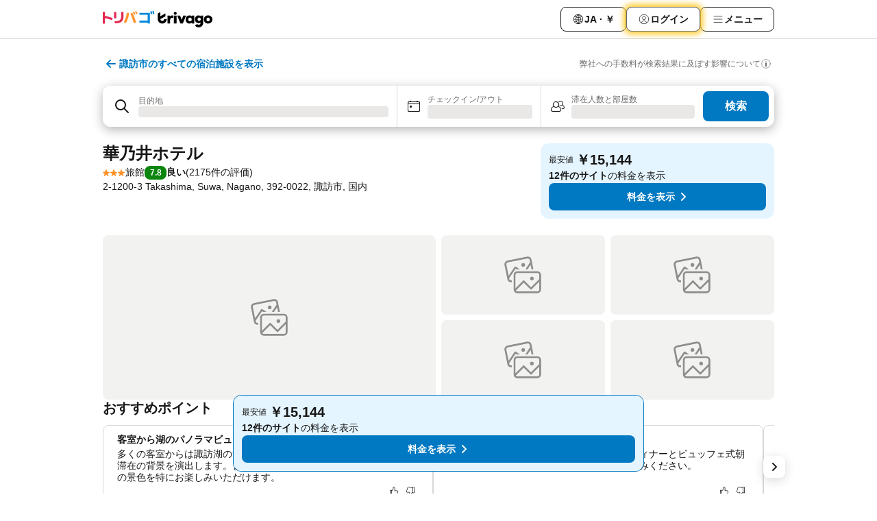

--- FILE ---
content_type: text/html; charset=utf-8
request_url: https://www.trivago.jp/ja/oar/%E6%97%85%E9%A4%A8-%E8%8F%AF%E4%B9%83%E4%BA%95%E3%83%9B%E3%83%86%E3%83%AB-%E8%AB%8F%E8%A8%AA%E5%B8%82?search=100-3387306
body_size: 67027
content:
<!DOCTYPE html><html lang="ja" dir="ltr"><head><meta charSet="utf-8"/><meta name="viewport" content="width=device-width, initial-scale=1, shrink-to-fit=no"/><meta name="referrer" content="no-referrer-when-downgrade"/><meta property="fb:page_id" content="137633439645541"/><meta name="google" content="notranslate"/><meta name="p:domain_verify" content="7dfe2330e1dae0a6aa7f9479e616b6f9"/><meta property="og:type" content="website"/><meta name="format-detection" content="telephone=no"/><title>華乃井ホテル | 諏訪市, 国内の旅館を検索 &amp; お得に予約【トリバゴ】</title><meta name="description" content="トリバゴなら各社が提供する料金を一度に比較、諏訪市, 国内の旅館、華乃井ホテルの一番お得な宿泊プランをご案内。54枚の写真や、2175件の評価から好みに合った一軒が見つかること間違いなし。ホテル？トリバゴ"/><meta property="og:site_name" content="trivago.jp"/><meta property="og:title" content="華乃井ホテル"/><meta property="og:description" content="​諏訪市旅行の宿泊先を探しているときにトリバゴで見つけたこちらの素敵な宿泊施設をチェックしてみてください。"/><meta property="og:image" content="https://imgcy.trivago.com/c_fill,d_dummy.jpeg,e_sharpen:60,f_auto,h_627,q_auto,w_1200/hotelier-images/bd/a4/d835beb4363b55f34f0f1375870440c518f023ecbf0e58a2b7e2b58a4ac9.jpeg"/><meta property="og:url" content="https://www.trivago.jp/ja/oar/旅館-華乃井ホテル-諏訪市?search=100-3387306"/><link rel="canonical" href="https://www.trivago.jp/ja/oar/旅館-華乃井ホテル-諏訪市?search=100-3387306"/><link rel="alternate" href="https://www.trivago.com.au/en-AU/oar/ryokan-rako-hananoi-hotel-suwa?search=100-3387306" hrefLang="en-AU"/><link rel="alternate" href="https://www.trivago.ca/en-CA/oar/ryokan-rako-hananoi-hotel-suwa?search=100-3387306" hrefLang="en-CA"/><link rel="alternate" href="https://www.trivago.ca/fr-CA/oar/ryokan-rako-hananoi-hotel-suwa?search=100-3387306" hrefLang="fr-CA"/><link rel="alternate" href="https://www.trivago.de/de/oar/ryokan-rako-hananoi-hotel-suwa?search=100-3387306" hrefLang="de"/><link rel="alternate" href="https://www.trivago.fr/fr/oar/ryokan-rako-hananoi-hotel-suwa?search=100-3387306" hrefLang="fr"/><link rel="alternate" href="https://www.trivago.hk/zh-Hant-HK/oar/日式旅館-rako-hananoi-hotel-諏訪?search=100-3387306" hrefLang="zh-Hant-HK"/><link rel="alternate" href="https://www.trivago.hk/en-HK/oar/ryokan-rako-hananoi-hotel-suwa?search=100-3387306" hrefLang="en-HK"/><link rel="alternate" href="https://www.trivago.in/en-IN/oar/ryokan-rako-hananoi-hotel-suwa?search=100-3387306" hrefLang="en-IN"/><link rel="alternate" href="https://www.trivago.co.kr/ko-KR/oar/료칸-라코-하나노이-호텔-suwa?search=100-3387306" hrefLang="ko-KR"/><link rel="alternate" href="https://www.trivago.co.nz/en-NZ/oar/ryokan-rako-hananoi-hotel-suwa?search=100-3387306" hrefLang="en-NZ"/><link rel="alternate" href="https://www.trivago.sg/en-SG/oar/ryokan-rako-hananoi-hotel-suwa?search=100-3387306" hrefLang="en-SG"/><link rel="alternate" href="https://www.trivago.com.tw/zh-Hant-TW/oar/日式旅館-rako-hananoi-hotel-諏訪?search=100-3387306" hrefLang="zh-Hant-TW"/><link rel="alternate" href="https://www.trivago.co.uk/en-GB/oar/ryokan-rako-hananoi-hotel-suwa?search=100-3387306" hrefLang="en-GB"/><link rel="alternate" href="https://www.trivago.com/en-US/oar/ryokan-rako-hananoi-hotel-suwa?search=100-3387306" hrefLang="en-US"/><link rel="alternate" href="https://www.trivago.com/es-US/oar/ryokan-rako-hananoi-hotel-suwa?search=100-3387306" hrefLang="es-US"/><script type="application/ld+json">{"@context":"https://schema.org","@type":"Hotel","url":"https://www.trivago.jp/ja/oar/%E6%97%85%E9%A4%A8-%E8%8F%AF%E4%B9%83%E4%BA%95%E3%83%9B%E3%83%86%E3%83%AB-%E8%AB%8F%E8%A8%AA%E5%B8%82?search=100-3387306","image":"https://imgcy.trivago.com/c_fill,d_dummy.jpeg,e_sharpen:60,f_auto,h_267,q_40,w_400/hotelier-images/bd/a4/d835beb4363b55f34f0f1375870440c518f023ecbf0e58a2b7e2b58a4ac9.jpeg","address":{"@type":"PostalAddress","streetAddress":"2-1200-3 Takashima, Suwa, Nagano","addressLocality":"諏訪市","addressCountry":"国内","postalCode":"392-0022"},"amenityFeature":[{"@type":"LocationFeatureSpecification","name":"カフェ"},{"@type":"LocationFeatureSpecification","name":"スピードチェックイン / チェックアウト"},{"@type":"LocationFeatureSpecification","name":"エレベーター"},{"@type":"LocationFeatureSpecification","name":"駐車場"},{"@type":"LocationFeatureSpecification","name":"テラス"},{"@type":"LocationFeatureSpecification","name":"バー"},{"@type":"LocationFeatureSpecification","name":"貴重品保管庫"},{"@type":"LocationFeatureSpecification","name":"コンビニ / 売店"},{"@type":"LocationFeatureSpecification","name":"会議室"},{"@type":"LocationFeatureSpecification","name":"禁煙ルーム"},{"@type":"LocationFeatureSpecification","name":"インターネット使用可能PC"},{"@type":"LocationFeatureSpecification","name":"レストラン"},{"@type":"LocationFeatureSpecification","name":"フロント24時間対応"},{"@type":"LocationFeatureSpecification","name":"スナックバー"},{"@type":"LocationFeatureSpecification","name":"プール / ビーチにタオル有"},{"@type":"LocationFeatureSpecification","name":"ランドリーサービス"},{"@type":"LocationFeatureSpecification","name":"スパ"},{"@type":"LocationFeatureSpecification","name":"ロビー内WiFi"},{"@type":"LocationFeatureSpecification","name":"ルームサービス"},{"@type":"LocationFeatureSpecification","name":"FAX / モデムアクセス"},{"@type":"LocationFeatureSpecification","name":"コンシェルジュ"},{"@type":"LocationFeatureSpecification","name":"空港リムジンバス"},{"@type":"LocationFeatureSpecification","name":"無料WiFi (ロビー内)"},{"@type":"LocationFeatureSpecification","name":"手荷物保管サービス"},{"@type":"LocationFeatureSpecification","name":"ハウスキーピング (毎日)"},{"@type":"LocationFeatureSpecification","name":"ハウスキーピング"},{"@type":"LocationFeatureSpecification","name":"WiFi"},{"@type":"LocationFeatureSpecification","name":"朝食"},{"@type":"LocationFeatureSpecification","name":"徹底した清掃"},{"@type":"LocationFeatureSpecification","name":"手指消毒液の提供"},{"@type":"LocationFeatureSpecification","name":"検温"},{"@type":"LocationFeatureSpecification","name":"マスクの提供"},{"@type":"LocationFeatureSpecification","name":"安全な距離の確保"},{"@type":"LocationFeatureSpecification","name":"感染確認時の対応"},{"@type":"LocationFeatureSpecification","name":"オンラインチェックイン / チェックアウト"},{"@type":"LocationFeatureSpecification","name":"安全衛生対策"},{"@type":"LocationFeatureSpecification","name":"キャッシュレス決済"},{"@type":"LocationFeatureSpecification","name":"24時間体制のセキュリティ"},{"@type":"LocationFeatureSpecification","name":"請求書の提供"},{"@type":"LocationFeatureSpecification","name":"露天風呂"},{"@type":"LocationFeatureSpecification","name":"エステ / マッサージ"},{"@type":"LocationFeatureSpecification","name":"サウナ"},{"@type":"LocationFeatureSpecification","name":"ホットタブ"},{"@type":"LocationFeatureSpecification","name":"温泉"},{"@type":"LocationFeatureSpecification","name":"車椅子可"},{"@type":"LocationFeatureSpecification","name":"バリアフリー対応の駐車場"},{"@type":"LocationFeatureSpecification","name":"バルコニー / テラス"},{"@type":"LocationFeatureSpecification","name":"浴槽"},{"@type":"LocationFeatureSpecification","name":"シャワー付バスルーム"},{"@type":"LocationFeatureSpecification","name":"アイロン"},{"@type":"LocationFeatureSpecification","name":"窓(開閉可)"},{"@type":"LocationFeatureSpecification","name":"テレビ"},{"@type":"LocationFeatureSpecification","name":"ドライヤー"},{"@type":"LocationFeatureSpecification","name":"セントラルヒーティング"},{"@type":"LocationFeatureSpecification","name":"湯沸かしポット"},{"@type":"LocationFeatureSpecification","name":"エアコン"},{"@type":"LocationFeatureSpecification","name":"有料テレビ"},{"@type":"LocationFeatureSpecification","name":"衛星放送/CS放送"},{"@type":"LocationFeatureSpecification","name":"デスク"},{"@type":"LocationFeatureSpecification","name":"小規模なラウンジ"},{"@type":"LocationFeatureSpecification","name":"電話"},{"@type":"LocationFeatureSpecification","name":"セーフティボックス (室内)"},{"@type":"LocationFeatureSpecification","name":"ケーブルテレビ"},{"@type":"LocationFeatureSpecification","name":"Wi-Fi"},{"@type":"LocationFeatureSpecification","name":"電子レンジ"},{"@type":"LocationFeatureSpecification","name":"冷蔵庫"},{"@type":"LocationFeatureSpecification","name":"低アレルギー寝具の利用可"},{"@type":"LocationFeatureSpecification","name":"客室内WiFi無料"},{"@type":"LocationFeatureSpecification","name":"薄型テレビ"},{"@type":"LocationFeatureSpecification","name":"共用バスルーム"},{"@type":"LocationFeatureSpecification","name":"防音"},{"@type":"LocationFeatureSpecification","name":"貸自転車"},{"@type":"LocationFeatureSpecification","name":"コンベンションホテル"},{"@type":"LocationFeatureSpecification","name":"LGBTQ+歓迎"},{"@type":"LocationFeatureSpecification","name":"糖尿病患者向けの食事"},{"@type":"LocationFeatureSpecification","name":"子供向けの食事"}],"name":"華乃井ホテル","hasMap":"https://www.google.com/maps/place/36.04240036010742,138.105712890625","geo":{"@type":"GeoCoordinates","latitude":36.04240036010742,"longitude":138.105712890625},"aggregateRating":{"@type":"AggregateRating","bestRating":10,"ratingValue":7.8,"reviewCount":2175},"starRating":{"@type":"Rating","ratingValue":3},"checkinTime":"15:00:00","checkoutTime":"11:00:00","priceRange":"今なら1泊 15144～"}</script><meta name="next-head-count" content="32"/><script>performance.mark("time-to-parse");</script><script>window.__TRV_ENVIRONMENT_VARIABLES__ = {"GTM_CONTAINER_ID":"GTM-T5HDVXN","GOOGLE_MAPS_API_KEY":"AIzaSyBoNi-Mn3_vNvmIJdXS81UGzcWlyyH0hoM","GOOGLE_MAPS_API_KEY_WITH_REGION_LOOKUP":"AIzaSyBf14Z1j1yg0xEZKUO4FViT5FHQB9nCV7w","GOOGLE_ONE_TAP_CLIENT_ID":"363634697571-lj09qn82grlkcma3sud1c11bo7srajd3.apps.googleusercontent.com","ENVIRONMENT":"prod","JLOO_AUTH_URI":"https://auth.trivago.com/server","JLOO_AUTH_CLIENT_ID":"c6f60de3f8ee607bb58ba426b47051608ea35f740c38c87ecfce2329c120ee3f","ZENDESK_ENDPOINT":"https://trivago.zendesk.com/api/v2","GIT_REV":"3f64afa1","GROUP":"4","IS_DEV_TOOLS_ENABLED":"false"}</script><link rel="icon" href="/favicon_08112023.ico"/><link rel="apple-touch-icon" href="/_static/images/apple-touch-icon_08112023.png"/><link rel="preload" href="/_next/static/css/69f597797d3b07cc.css" as="style"/><link rel="stylesheet" href="/_next/static/css/69f597797d3b07cc.css" data-n-g=""/><link rel="preload" href="/_next/static/css/734bf65489cec8cb.css" as="style"/><link rel="stylesheet" href="/_next/static/css/734bf65489cec8cb.css" data-n-p=""/><link rel="preload" href="/_next/static/css/816b2fc98d3eb4c0.css" as="style"/><link rel="stylesheet" href="/_next/static/css/816b2fc98d3eb4c0.css"/><link rel="preload" href="/_next/static/css/7d401617d1bd70e4.css" as="style"/><link rel="stylesheet" href="/_next/static/css/7d401617d1bd70e4.css"/><link rel="preload" href="/_next/static/css/37c533405de988c1.css" as="style"/><link rel="stylesheet" href="/_next/static/css/37c533405de988c1.css"/><link rel="preload" href="/_next/static/css/cd1e19bb59247054.css" as="style"/><link rel="stylesheet" href="/_next/static/css/cd1e19bb59247054.css"/><link rel="preload" href="/_next/static/css/0bc0e3045a30a3f2.css" as="style"/><link rel="stylesheet" href="/_next/static/css/0bc0e3045a30a3f2.css"/><link rel="preload" href="/_next/static/css/eceac07a1a7e914f.css" as="style"/><link rel="stylesheet" href="/_next/static/css/eceac07a1a7e914f.css"/><link rel="preload" href="/_next/static/css/c42a4e53779bc4fc.css" as="style"/><link rel="stylesheet" href="/_next/static/css/c42a4e53779bc4fc.css"/><link rel="preload" href="/_next/static/css/260ad76bcef36cd0.css" as="style"/><link rel="stylesheet" href="/_next/static/css/260ad76bcef36cd0.css"/><link rel="preload" href="/_next/static/css/37d3eadfeaff8a33.css" as="style"/><link rel="stylesheet" href="/_next/static/css/37d3eadfeaff8a33.css"/><link rel="preload" href="/_next/static/css/f40680677d272c64.css" as="style"/><link rel="stylesheet" href="/_next/static/css/f40680677d272c64.css"/><link rel="preload" href="/_next/static/css/fb4b6943b37a6d59.css" as="style"/><link rel="stylesheet" href="/_next/static/css/fb4b6943b37a6d59.css"/><link rel="preload" href="/_next/static/css/05f35f2c1d6cdb67.css" as="style"/><link rel="stylesheet" href="/_next/static/css/05f35f2c1d6cdb67.css"/><link rel="preload" href="/_next/static/css/1ebf5aa39260f274.css" as="style"/><link rel="stylesheet" href="/_next/static/css/1ebf5aa39260f274.css"/><link rel="preload" href="/_next/static/css/14e75b8eb9bbf13b.css" as="style"/><link rel="stylesheet" href="/_next/static/css/14e75b8eb9bbf13b.css"/><link rel="preload" href="/_next/static/css/090eb5996b73de34.css" as="style"/><link rel="stylesheet" href="/_next/static/css/090eb5996b73de34.css"/><link rel="preload" href="/_next/static/css/69b210b08114fc82.css" as="style"/><link rel="stylesheet" href="/_next/static/css/69b210b08114fc82.css"/><link rel="preload" href="/_next/static/css/b03dcf0a1d73bc14.css" as="style"/><link rel="stylesheet" href="/_next/static/css/b03dcf0a1d73bc14.css"/><link rel="preload" href="/_next/static/css/0567f3e5c3e46212.css" as="style"/><link rel="stylesheet" href="/_next/static/css/0567f3e5c3e46212.css"/><link rel="preload" href="/_next/static/css/6c06991117b3ada2.css" as="style"/><link rel="stylesheet" href="/_next/static/css/6c06991117b3ada2.css"/><link rel="preload" href="/_next/static/css/227f98cc2523a9f2.css" as="style"/><link rel="stylesheet" href="/_next/static/css/227f98cc2523a9f2.css"/><link rel="preload" href="/_next/static/css/552c2d8bb1352bfb.css" as="style"/><link rel="stylesheet" href="/_next/static/css/552c2d8bb1352bfb.css"/><link rel="preload" href="/_next/static/css/87d529964b72dee4.css" as="style"/><link rel="stylesheet" href="/_next/static/css/87d529964b72dee4.css"/><link rel="preload" href="/_next/static/css/9e5a1040d6477d52.css" as="style"/><link rel="stylesheet" href="/_next/static/css/9e5a1040d6477d52.css"/><link rel="preload" href="/_next/static/css/8cbd9e99deef4674.css" as="style"/><link rel="stylesheet" href="/_next/static/css/8cbd9e99deef4674.css"/><link rel="preload" href="/_next/static/css/d3a7106713bbdd4d.css" as="style"/><link rel="stylesheet" href="/_next/static/css/d3a7106713bbdd4d.css"/><link rel="preload" href="/_next/static/css/4a3aad6c20ff9532.css" as="style"/><link rel="stylesheet" href="/_next/static/css/4a3aad6c20ff9532.css"/><link rel="preload" href="/_next/static/css/3bada2aaba3bb3d4.css" as="style"/><link rel="stylesheet" href="/_next/static/css/3bada2aaba3bb3d4.css"/><link rel="preload" href="/_next/static/css/ca24759429921406.css" as="style"/><link rel="stylesheet" href="/_next/static/css/ca24759429921406.css"/><link rel="preload" href="/_next/static/css/082e01f23a4b7722.css" as="style"/><link rel="stylesheet" href="/_next/static/css/082e01f23a4b7722.css"/><link rel="preload" href="/_next/static/css/08cbed72fe7ef23e.css" as="style"/><link rel="stylesheet" href="/_next/static/css/08cbed72fe7ef23e.css"/><link rel="preload" href="/_next/static/css/051f5925f7322115.css" as="style"/><link rel="stylesheet" href="/_next/static/css/051f5925f7322115.css"/><link rel="preload" href="/_next/static/css/7cbf705dda5c3d78.css" as="style"/><link rel="stylesheet" href="/_next/static/css/7cbf705dda5c3d78.css"/><link rel="preload" href="/_next/static/css/80252489a70463dc.css" as="style"/><link rel="stylesheet" href="/_next/static/css/80252489a70463dc.css"/><link rel="preload" href="/_next/static/css/570acd3be537f4cc.css" as="style"/><link rel="stylesheet" href="/_next/static/css/570acd3be537f4cc.css"/><link rel="preload" href="/_next/static/css/5b7038bbfb601957.css" as="style"/><link rel="stylesheet" href="/_next/static/css/5b7038bbfb601957.css"/><link rel="preload" href="/_next/static/css/32cb48d63a88163c.css" as="style"/><link rel="stylesheet" href="/_next/static/css/32cb48d63a88163c.css"/><link rel="preload" href="/_next/static/css/9f2a00ecc59c70e4.css" as="style"/><link rel="stylesheet" href="/_next/static/css/9f2a00ecc59c70e4.css"/><link rel="preload" href="/_next/static/css/944792a3a3522599.css" as="style"/><link rel="stylesheet" href="/_next/static/css/944792a3a3522599.css"/><link rel="preload" href="/_next/static/css/22a43875cf679091.css" as="style"/><link rel="stylesheet" href="/_next/static/css/22a43875cf679091.css"/><link rel="preload" href="/_next/static/css/98b0ac26c7310ae5.css" as="style"/><link rel="stylesheet" href="/_next/static/css/98b0ac26c7310ae5.css"/><link rel="preload" href="/_next/static/css/0016ce47910dfb5c.css" as="style"/><link rel="stylesheet" href="/_next/static/css/0016ce47910dfb5c.css"/><link rel="preload" href="/_next/static/css/ba16be57e92c3f4c.css" as="style"/><link rel="stylesheet" href="/_next/static/css/ba16be57e92c3f4c.css"/><link rel="preload" href="/_next/static/css/324ea7a19e6bf22e.css" as="style"/><link rel="stylesheet" href="/_next/static/css/324ea7a19e6bf22e.css"/><link rel="preload" href="/_next/static/css/314a1a08b4a24fa6.css" as="style"/><link rel="stylesheet" href="/_next/static/css/314a1a08b4a24fa6.css"/><link rel="preload" href="/_next/static/css/b8e81a47cca4a352.css" as="style"/><link rel="stylesheet" href="/_next/static/css/b8e81a47cca4a352.css"/><link rel="preload" href="/_next/static/css/aa502f381af58c81.css" as="style"/><link rel="stylesheet" href="/_next/static/css/aa502f381af58c81.css"/><link rel="preload" href="/_next/static/css/2517307d1ca4a3d5.css" as="style"/><link rel="stylesheet" href="/_next/static/css/2517307d1ca4a3d5.css"/><noscript data-n-css=""></noscript><script defer="" nomodule="" src="/_next/static/chunks/polyfills-42372ed130431b0a.js"></script><script src="/_static/translations/ja/27f4d50fb7628ea017e471ee9693de57f1ac543e3501d41cc1227b3863146c3a.js" defer="" data-nscript="beforeInteractive"></script><script defer="" src="/_next/static/chunks/3969-c184ebd685a5bdd5.js"></script><script defer="" src="/_next/static/chunks/9127.851c2ca01a5f552c.js"></script><script defer="" src="/_next/static/chunks/1115-4ccd9f6179b03a00.js"></script><script defer="" src="/_next/static/chunks/5262-0c55c2e7c2667f49.js"></script><script defer="" src="/_next/static/chunks/1852-88f49a7401d1840c.js"></script><script defer="" src="/_next/static/chunks/5666-96641e1a276d4a11.js"></script><script defer="" src="/_next/static/chunks/9787-200a4e0fe788456f.js"></script><script defer="" src="/_next/static/chunks/3420-c5811c6267cc7537.js"></script><script defer="" src="/_next/static/chunks/1066-174248bcd2930aa9.js"></script><script defer="" src="/_next/static/chunks/2141-fdff1956e4579fdc.js"></script><script defer="" src="/_next/static/chunks/6501-8b5e16536873b805.js"></script><script defer="" src="/_next/static/chunks/5394-6fc02c5d3094dfb5.js"></script><script defer="" src="/_next/static/chunks/6775-16787d0ee26a6702.js"></script><script defer="" src="/_next/static/chunks/92-a1c3be8217d1c4ee.js"></script><script defer="" src="/_next/static/chunks/9890-3c8fc30017d1a21b.js"></script><script defer="" src="/_next/static/chunks/2729-ad1a57efc9c5bc18.js"></script><script defer="" src="/_next/static/chunks/8331-db7b430d05a60762.js"></script><script defer="" src="/_next/static/chunks/1224-595390a9bf5be82e.js"></script><script defer="" src="/_next/static/chunks/9178.80c979b71c324dcf.js"></script><script defer="" src="/_next/static/chunks/8029.ae984085a0f3d5f7.js"></script><script defer="" src="/_next/static/chunks/675.0eede8a95d8efe27.js"></script><script defer="" src="/_next/static/chunks/6062.c8bfe0f94589b563.js"></script><script src="/_next/static/chunks/webpack-5aa75a8644352223.js" defer=""></script><script src="/_next/static/chunks/framework-9731db18f64e4915.js" defer=""></script><script src="/_next/static/chunks/main-3c41a6b4e70d785c.js" defer=""></script><script src="/_next/static/chunks/pages/_app-0603557d54f5dc4e.js" defer=""></script><script src="/_next/static/chunks/9476-2e5e0e4bc69896fa.js" defer=""></script><script src="/_next/static/chunks/555-4d548f7186032b07.js" defer=""></script><script src="/_next/static/chunks/2279-eba76471ba9abe70.js" defer=""></script><script src="/_next/static/chunks/2543-4b829ff71df44d05.js" defer=""></script><script src="/_next/static/chunks/2005-a3423cd1f75d7bf3.js" defer=""></script><script src="/_next/static/chunks/669-f9abd5822aadfd29.js" defer=""></script><script src="/_next/static/chunks/6268-46764b65efd72ec6.js" defer=""></script><script src="/_next/static/chunks/7880-48be76c4ddd8fd40.js" defer=""></script><script src="/_next/static/chunks/605-aba75c5ff4588c3a.js" defer=""></script><script src="/_next/static/chunks/pages/%5BlanguageCode%5D/oar/%5Bslug%5D-fd54ac829f039bb2.js" defer=""></script><script src="/_next/static/RCZbB01xXYzB1yFoAWNZZ/_buildManifest.js" defer=""></script><script src="/_next/static/RCZbB01xXYzB1yFoAWNZZ/_ssgManifest.js" defer=""></script></head><body><noscript data-testid="gtm-noscript"><iframe data-testid="gtm-iframe" src="https://gtm.trivago.jp/ns.html?id=GTM-T5HDVXN" height="0" width="0" style="display:none;visibility:hidden"></iframe></noscript><div id="__next"><div class="_34EENR"><button type="button" aria-hidden="true"></button></div><div class=""><div data-testid="page-header-wrapper" class=""><div class="FfmyqR e4D1FP jngrXy"><header class="R_Xe__" itemType="https://schema.org/WPHeader" itemscope=""><div class=""><a data-testid="generic-header-link" data-interaction="header-logo" title="trivago logo" aria-label="trivago logo" class="" href="/"><svg xmlns="http://www.w3.org/2000/svg" width="160" height="24" viewBox="0 0 2839.411 423.652" data-testid="header-hero-logo" class=""><defs><style>.cls-1,.cls-2,.cls-3{stroke-width:0}.cls-2{fill:#e32851}.cls-3{fill:#ff932c}</style></defs><rect width="67.79" height="205.22" x="1842.675" y="116.567" class="cls-1" rx="3.19" ry="3.19"></rect><path d="m2084.738 118.636-40.414 107.65c-.233.619-1.108.62-1.343.002l-40.776-107.66a3.19 3.19 0 0 0-2.983-2.061h-67.144c-2.264 0-3.808 2.293-2.956 4.39l80.757 198.84a3.19 3.19 0 0 0 2.956 1.99h59.052a3.19 3.19 0 0 0 2.954-1.985l81.116-198.84c.856-2.098-.688-4.395-2.954-4.395h-65.278a3.19 3.19 0 0 0-2.987 2.069m643.912-5.182c-64.083 0-110.76 45.195-110.76 105.946s46.677 105.944 110.76 105.944c63.345 0 110.761-45.564 110.761-105.944 0-60.751-47.046-105.946-110.76-105.946Zm0 154.103c-25.188 0-41.858-19.265-41.858-48.157s16.67-48.158 41.859-48.158c24.818 0 41.858 19.263 41.858 48.158 0 28.524-17.04 48.157-41.858 48.157Zm-908.428-151.975c-1.73-.634-4-1.14-6.422-1.517-3.933-.613-45.588-5.3-68.77 25.791-.411.551-1.287.257-1.287-.43v-19.669a3.19 3.19 0 0 0-3.19-3.19h-61.411a3.19 3.19 0 0 0-3.19 3.19v198.84a3.19 3.19 0 0 0 3.19 3.19h61.41a3.19 3.19 0 0 0 3.19-3.19v-73.829c0-55.195 25.559-68.924 50.75-68.924 2.963 0 11.579-.017 23.75 3.352a3.185 3.185 0 0 0 4.03-3.068V118.57c0-1.325-.806-2.532-2.05-2.988m56.348-91.945c-21.417 0-38.779 16.735-38.779 37.376s17.362 37.379 38.779 37.379 38.778-16.735 38.778-37.379-17.362-37.376-38.778-37.376m489.53 92.93h-61.41a3.19 3.19 0 0 0-3.19 3.19v19.554c0 .765-1.03.995-1.359.305-22.172-46.462-153.526-37.43-153.526 79.548 0 109.363 112.225 128.84 153.63 83.07.445-.49 1.258-.19 1.258.473v15.89a3.19 3.19 0 0 0 3.19 3.19h61.408a3.19 3.19 0 0 0 3.19-3.19v-198.84a3.19 3.19 0 0 0-3.19-3.19Zm-107.162 150.766c-27.05 0-45.903-18.853-45.903-47.95s18.853-48.364 45.903-48.364c27.46 0 45.901 19.673 45.901 48.364s-18.442 47.95-45.901 47.95m339.07-150.766h-61.41a3.19 3.19 0 0 0-3.19 3.19v19.552c0 .765-1.033.995-1.36.304-22.272-47.046-144.596-35.248-144.596 73.638 0 106.753 111.504 115.538 144.755 84.483.455-.425 1.197-.095 1.197.528v9.609h-.008c-.843 45.366-57.673 64.996-86.545 30.54a3.187 3.187 0 0 0-4.174-.634l-51.748 33.479c-1.552 1.004-1.92 3.104-.829 4.595 66.032 90.236 210.027 44.345 211.094-67.773h.005v-188.32a3.19 3.19 0 0 0-3.19-3.191Zm-101.277 140.022c-24.449 0-41.489-17.04-41.489-43.338s17.04-43.713 41.49-43.713c24.818 0 41.486 17.781 41.486 43.713s-16.668 43.338-41.487 43.338M1654.6 209.476h-61.495c-1.636 0-3.046 1.338-3.174 2.969-1.985 25.247-23.087 45.117-48.843 45.117-30.902 0-43.398-26.241-43.4-26.246-5.332-10.048-5.612-19.76-5.606-21.86a.7.7 0 0 1 .37-.618l17.596-9.723 111.18-61.484a5.32 5.32 0 0 0 2.744-4.653V66.884c0-2.43-2.608-3.967-4.734-2.792l-126.096 69.721a.717.717 0 0 1-1.065-.628V29.292c0-2.529-2.802-4.052-4.924-2.678L1426.72 65.75a5.32 5.32 0 0 0-2.426 4.463v139.265c.499 64.077 52.6 115.866 116.793 115.866 63.073 0 114.461-50 116.708-112.525.066-1.822-1.374-3.343-3.197-3.343Z" class="cls-1"></path><path d="M866.807 81.781c-1.643.633-3.485-.202-4.12-1.843q-6.852-17.694-14.006-32.556a343 343 0 0 0-15.613-28.758c-.983-1.624-.358-3.738 1.36-4.543L863.026.684a3.205 3.205 0 0 1 4.062 1.178 270 270 0 0 1 16.766 30.7c4.853 10.475 9.57 21.742 14.14 33.802a3.207 3.207 0 0 1-1.84 4.121z" class="cls-3"></path><path d="M149.92 148.606c-30.762-8.675-60.605-16.344-89.541-23.033a.71.71 0 0 1-.552-.696V23.697a3.19 3.19 0 0 0-3.19-3.19H3.19A3.19 3.19 0 0 0 0 23.696v300.495a3.19 3.19 0 0 0 3.19 3.19h53.447a3.19 3.19 0 0 0 3.19-3.19v-140.03c0-.465.433-.81.885-.699 22.067 5.41 45.043 11.494 68.972 18.283q51.84 14.717 105.178 32.755a3.19 3.19 0 0 0 4.048-2.005l15.935-47.802a3.193 3.193 0 0 0-1.987-4.035q-49.647-17.017-102.939-32.053Z" class="cls-2"></path><rect width="61.233" height="165.736" x="291.153" y="26.097" class="cls-2" rx="3.19" ry="3.19"></rect><path d="M305.751 271.385c-.278-1.884 1.162-3.584 3.066-3.649q46.205-1.56 78.059-8.51c22.05-4.806 39.59-12.14 52.612-21.995 13.02-9.853 22.347-22.93 27.977-39.239q8.445-24.457 8.446-60.355V29.287a3.19 3.19 0 0 1 3.19-3.19h55.206a3.19 3.19 0 0 1 3.19 3.19v106.59c0 32.378-4.168 60.124-12.493 83.23q-12.493 34.666-39.415 56.835c-17.947 14.781-41.174 25.746-69.68 32.905-27.838 6.987-61.211 10.784-100.125 11.399a3.21 3.21 0 0 1-3.222-2.732l-6.81-46.129Z" class="cls-2"></path><path d="M546.09 289.19a3.175 3.175 0 0 1-1.403-4.514q20.67-34.867 36.016-72.976a600 600 0 0 0 26.218-81.47c6.556-26.796 11.15-53.644 13.79-80.553a3.174 3.174 0 0 1 3.328-2.868l53.503 2.833a3.2 3.2 0 0 1 3.023 3.45q-3.643 44.468-13.992 88.927c-7.16 30.739-16.426 60.53-27.802 89.389-11.024 27.946-24.079 54.355-39.164 79.217a3.203 3.203 0 0 1-4.072 1.242zM814.469 97.809c-1.636.709-3.532-.077-4.215-1.724q-7.19-17.344-14.83-31.875-7.542-14.331-17.078-29.207c-1.032-1.609-.445-3.76 1.274-4.598l29.391-14.321a3.204 3.204 0 0 1 4.06 1.086 277 277 0 0 1 17.63 30.288q7.786 15.586 15.004 33.405A3.207 3.207 0 0 1 844.013 85z" class="cls-3"></path><path d="M1162.431 318.597V299.61a.717.717 0 0 0-.717-.717H952.006a3.19 3.19 0 0 1-3.19-3.19v-44.648a3.19 3.19 0 0 1 3.19-3.19h209.708a.717.717 0 0 0 .717-.718V97.96a.717.717 0 0 0-.717-.717H952.006a3.19 3.19 0 0 1-3.19-3.19v-44.65a3.19 3.19 0 0 1 3.19-3.19h267.062a3.19 3.19 0 0 1 3.19 3.19v269.194a3.19 3.19 0 0 1-3.19 3.19h-53.446a3.19 3.19 0 0 1-3.19-3.19Zm86.221-234.175c-1.754.322-3.422-.873-3.715-2.633-2.02-12.145-4.486-23.445-7.397-33.909q-4.314-15.487-10.509-31.996c-.672-1.791.356-3.774 2.214-4.23l32.42-7.957a3.21 3.21 0 0 1 3.778 2.028c4.035 11.28 7.524 22.456 10.456 33.533q4.396 16.606 7.436 35.619a3.21 3.21 0 0 1-2.583 3.655zm54.219-3.822c-1.765.295-3.42-.932-3.677-2.703-1.798-12.364-3.988-23.837-6.579-34.416q-3.84-15.672-9.423-32.517c-.597-1.801.485-3.73 2.34-4.133L1316.68.073a3.21 3.21 0 0 1 3.672 1.982q6.349 16.679 10.27 33.508c2.609 11.196 4.81 23.242 6.616 36.146a3.21 3.21 0 0 1-2.642 3.603L1302.87 80.6Z" style="stroke-width:0;fill:#0088d9"></path><path d="m717.03 68.184 46.213-20.423a3.19 3.19 0 0 1 4.05 1.318c8.7 14.985 54.704 98.195 93.457 245.702a3.207 3.207 0 0 1-2.305 3.92L804.8 312.268a3.177 3.177 0 0 1-3.86-2.255c-5.77-21.597-41.96-153.767-85.447-237.45a3.176 3.176 0 0 1 1.537-4.38Z" class="cls-3"></path></svg></a></div><div class="ytROMi"><div class="KvnKTm"><nav class="gPXXtI _2QGXIJ"><ul class="M4XoLB _OQpaV"><li itemscope="" itemType="https://schema.org/SiteNavigationElement" class="E5DKqf NEhNgU"><div class="vTDE1M"><a class="ehv1KY tjDLq2 e4r_YY" data-testid="header-favorites" role="link" href="/ja/profile/favorites/"><span position="start" class="bam52s TAqKnY" style="--_rotate:0deg;--_size:18px" data-testid="icon"><svg xmlns="http://www.w3.org/2000/svg" width="24" height="24" viewBox="0 0 24 24" role="img" aria-hidden="true" class="ycG2ve"><path fill="currentColor" d="M20.42 4.82A5.23 5.23 0 0 0 16.5 3 5.37 5.37 0 0 0 12 5.58 5.37 5.37 0 0 0 7.5 3a5.23 5.23 0 0 0-3.92 1.82A6.35 6.35 0 0 0 2 9.07s0 0 0 .06v.22c0 5.42 7.25 10.18 9.47 11.51a1 1 0 0 0 1 0C14.74 19.53 22 14.77 22 9.35v-.28a6.35 6.35 0 0 0-1.58-4.25M21 9.18v.17c0 4.94-7.07 9.5-9 10.65-1.92-1.15-9-5.71-9-10.65v-.17a.4.4 0 0 0 0-.11A4.81 4.81 0 0 1 7.5 4a4.39 4.39 0 0 1 3.66 2.12L12 7.44l.84-1.32A4.39 4.39 0 0 1 16.5 4 4.81 4.81 0 0 1 21 9.07a.4.4 0 0 0 0 .11"></path></svg></span>お気に入り</a></div></li><li itemscope="" itemType="https://schema.org/SiteNavigationElement" class="E5DKqf vpJVof"><button type="button" data-testid="header-localization-menu" class="ehv1KY tjDLq2 e4r_YY" data-interaction="language-selector"><span position="start" class="bam52s TAqKnY" style="--_rotate:0deg;--_size:18px" data-testid="icon"><svg xmlns="http://www.w3.org/2000/svg" width="24" height="24" viewBox="0 0 24 24" role="img" aria-hidden="true" class="ycG2ve"><path fill="none" d="M0 0h24v24H0z"></path><path fill="currentColor" d="M12 21.5V21zc-5.238 0-9.5-4.262-9.5-9.5H3h-.5c0-5.238 4.262-9.5 9.5-9.5V3v-.5c5.238 0 9.5 4.262 9.5 9.5H21h.5c0 5.238-4.262 9.5-9.5 9.5m-6.389-3.898a8.5 8.5 0 0 0 5.09 2.798 15.3 15.3 0 0 1-2.592-3.943 12.2 12.2 0 0 0-2.498 1.145m10.25-1.078A15.4 15.4 0 0 1 13.3 20.4a8.5 8.5 0 0 0 5.061-2.77 15 15 0 0 0-2.5-1.107zm-3.361-.655v3.926a14.3 14.3 0 0 0 2.394-3.557 12.4 12.4 0 0 0-2.394-.369m-3.421.312a14.3 14.3 0 0 0 2.421 3.614v-3.938c-.876.026-1.687.148-2.421.324m7.165-.586c.884.303 1.8.71 2.743 1.241a8.45 8.45 0 0 0 1.498-4.336h-3.542a11.8 11.8 0 0 1-.699 3.095M3.514 12.5a8.45 8.45 0 0 0 1.48 4.308c.645-.4 1.576-.89 2.738-1.28a11.7 11.7 0 0 1-.676-3.028H3.515zm8.986 2.362c.88.044 1.813.181 2.788.442a10.8 10.8 0 0 0 .652-2.804H12.5zM8.06 12.5c.086.952.31 1.873.63 2.745a13 13 0 0 1 2.81-.393V12.5zm8.918-1h3.507a8.44 8.44 0 0 0-1.484-4.315 14 14 0 0 1-2.55 1.207q.506 1.506.527 3.106zm-4.478 0h3.478a9.1 9.1 0 0 0-.485-2.81c-.9.245-1.904.416-2.993.449zm-4.479 0H11.5V9.13a13.3 13.3 0 0 1-2.977-.487 9.1 9.1 0 0 0-.502 2.857m-4.506 0H7.02v-.003q.022-1.627.547-3.158a16.5 16.5 0 0 1-2.555-1.175A8.44 8.44 0 0 0 3.515 11.5M12.5 4.14v4.025c.946-.03 1.825-.173 2.63-.387q-.872-1.907-2.63-3.638M8.897 7.72c.909.25 1.778.387 2.603.432V4.14Q9.771 5.844 8.897 7.72m4.49-4.107c1.204 1.221 2.107 2.512 2.708 3.865a13 13 0 0 0 2.288-1.085 8.5 8.5 0 0 0-4.995-2.78zM5.64 6.368c.787.436 1.553.78 2.295 1.046q.901-1.997 2.678-3.8A8.5 8.5 0 0 0 5.64 6.367z"></path></svg></span><span>JA · ￥</span></button></li><li itemscope="" itemType="https://schema.org/SiteNavigationElement" class="E5DKqf"><div class="j4pLyK"><button type="button" data-testid="header-login" class="ehv1KY tjDLq2 e4r_YY" data-interaction="login-button"><span position="start" class="bam52s TAqKnY" style="--_rotate:0deg;--_size:18px" data-testid="icon"><svg xmlns="http://www.w3.org/2000/svg" width="24" height="24" fill="none" viewBox="0 0 24 24" role="img" aria-hidden="true" class="ycG2ve"><path fill="transparent" d="M0 0h24v24H0z"></path><path fill="transparent" stroke="currentColor" stroke-linecap="round" stroke-linejoin="round" d="M17.129 19.038a5.36 5.36 0 0 0-1.895-2.87A5.27 5.27 0 0 0 12 15.058c-1.17 0-2.307.39-3.234 1.11a5.36 5.36 0 0 0-1.895 2.87"></path><path fill="transparent" stroke="currentColor" stroke-linecap="round" stroke-linejoin="round" d="M21 12C21 0 3 0 3 12s18 12 18 0"></path><path fill="transparent" stroke="currentColor" stroke-linecap="round" stroke-linejoin="round" d="M11.998 12.811c1.939 0 3.03-1.1 3.03-3.058s-1.091-3.059-3.03-3.059S8.97 7.796 8.97 9.754s1.09 3.057 3.028 3.057"></path></svg></span><span>ログイン</span></button></div></li><li itemscope="" itemType="https://schema.org/SiteNavigationElement" class="E5DKqf NEhNgU"><button type="button" data-testid="header-profile-menu-mobile" class="ehv1KY tjDLq2 e4r_YY" data-interaction="header-menu"><span position="start" class="bam52s TAqKnY" style="--_rotate:0deg;--_size:18px" data-testid="icon"><svg xmlns="http://www.w3.org/2000/svg" width="24" height="24" viewBox="0 0 24 24" role="img" aria-hidden="true" class="ycG2ve"><g fill="none" stroke="currentColor" stroke-linecap="round" stroke-miterlimit="10" stroke-width="2"><path d="M4 6h16M4 12h16M4 18h16" vector-effect="non-scaling-stroke"></path></g></svg></span><span>メニュー</span></button></li><li itemscope="" itemType="https://schema.org/SiteNavigationElement" class="E5DKqf vpJVof"><div data-testid="desktop-dropdown-menu" data-interaction="header-menu" class="_4DcEqf"><button type="button" data-testid="header-profile-menu-desktop" class="ehv1KY tjDLq2 e4r_YY"><span position="start" class="bam52s TAqKnY" style="--_rotate:0deg;--_size:18px" data-testid="icon"><svg xmlns="http://www.w3.org/2000/svg" width="24" height="24" fill="none" viewBox="0 0 24 24" role="img" aria-hidden="true" class="ycG2ve"><path stroke="currentColor" stroke-linecap="round" d="M4 6h16M4 12h16M4 18h16"></path></svg></span><span>メニュー</span></button></div></li></ul></nav></div></div></header></div></div><div class="OyU2WE"></div></div><div class="FfmyqR e4D1FP jngrXy"><div class="oLUjyi"><span class="axGWBw"><button type="button" class="jGuHr8 jI0yhz"><span class="bam52s uibqHf Qdg31F" style="--_rotate:0deg;--_size:24px" data-testid="icon"><svg xmlns="http://www.w3.org/2000/svg" width="24" height="24" viewBox="0 0 24 24" role="img" aria-hidden="true" class="ycG2ve"><g fill="none" stroke="currentColor" stroke-linecap="round" stroke-miterlimit="10" stroke-width="2"><path d="m13 7 5 5M13 17l5-5M6 12h12" vector-effect="non-scaling-stroke"></path></g></svg></span><span class="BLYxGk SwVR4I">諏訪市のすべての宿泊施設を表示</span></button></span><div class="eHgCAO"><a rel="noopener noreferrer" target="_blank" class="EH_l13 DGi8NR" data-interaction="legal-info" data-testid="legal-info-link" href="https://support.trivago.com/hc/ja/sections/360000014707"><span class="bam52s _8AvqhM _8UUOQ" style="--_rotate:0deg;--_size:16px" data-testid="icon"><svg xmlns="http://www.w3.org/2000/svg" width="24" height="24" viewBox="0 0 24 24" role="img" aria-hidden="true" class="ycG2ve"><circle cx="12" cy="12" r="9.5" fill="none" stroke="currentColor" stroke-linecap="round" stroke-miterlimit="10"></circle><path fill="none" stroke="currentColor" stroke-linecap="round" stroke-miterlimit="10" stroke-width="2" d="M12 11v6" vector-effect="non-scaling-stroke"></path><circle cx="12" cy="7" r="1" fill="currentColor"></circle></svg></span><p class="wv9cHp">弊社への手数料が検索結果に及ぼす影響について</p></a></div></div></div><div class="_SOhff gHtTGI"><div class="_SOhff"><div class="meT0Q5 Bog6Yy"><div class="vzC9TR FrYDhH XzpZLp" data-testid="search-form"><div class="_3axGO1 y1Efiu"><div class="X2yYk_"><div data-testid="auto-complete-combobox" role="combobox" aria-expanded="false" aria-controls="suggestion-list" class="If79lQ yXXD2G"><form action="" class="IxKJtG"><div role="button" class="HxkFDQ aaN4L7" tabindex="0" data-testid="auto-complete-wrapper"><div class="Z8wU9_"><span class="bam52s G_oBf2 m8EtRm" style="--_rotate:0deg;--_size:24px" data-testid="icon"><svg xmlns="http://www.w3.org/2000/svg" width="24" height="24" viewBox="0 0 24 24" role="img" aria-hidden="true" class="ycG2ve"><g fill="none" stroke="currentColor" stroke-linecap="round" stroke-miterlimit="10" stroke-width="2"><path d="M10 3a7 7 0 1 0 7 7 7 7 0 0 0-7-7ZM21 21l-6-6" vector-effect="non-scaling-stroke"></path></g></svg></span></div><span class="dmsstT SwVR4I"><label for="input-auto-complete" class="EuINlU SwVR4I">目的地</label><div class="_7XPUe4 fWwD7f"></div></span></div></form></div></div><fieldset class="MGDNki k_YRbF"><button type="button" data-testid="search-form-calendar" class="raKH_0 SwVR4I Kv9RV2"><span class="lSFHMh"><span class="bam52s _61wiWy" style="--_rotate:0deg;--_size:24px" data-testid="icon"><svg xmlns="http://www.w3.org/2000/svg" width="24" height="24" viewBox="0 0 24 24" role="img" aria-hidden="true" class="ycG2ve"><g fill="currentColor"><path d="M19 5h-1a1 1 0 0 0-2 0H8a1 1 0 0 0-2 0H5a2 2 0 0 0-2 2v11a2 2 0 0 0 2 2h14a2 2 0 0 0 2-2V7a2 2 0 0 0-2-2m1 13a1 1 0 0 1-1 1H5a1 1 0 0 1-1-1V9h16Zm0-10H4V7a1 1 0 0 1 1-1h14a1 1 0 0 1 1 1Z"></path><circle cx="7.5" cy="12.5" r="1.5"></circle><path d="M19 5h-1a1 1 0 0 0-2 0H8a1 1 0 0 0-2 0H5a2 2 0 0 0-2 2v11a2 2 0 0 0 2 2h14a2 2 0 0 0 2-2V7a2 2 0 0 0-2-2m1 13a1 1 0 0 1-1 1H5a1 1 0 0 1-1-1V9h16Zm0-10H4V7a1 1 0 0 1 1-1h14a1 1 0 0 1 1 1Z"></path><circle cx="7.5" cy="12.5" r="1.5"></circle></g></svg></span><span class="BcDnim irqByq WnmS4G SwVR4I"><span class="Lq2bmx blPGoL SwVR4I" data-testid="search-form-calendar-label">チェックイン/アウト</span><span class="dJVPMU SwVR4I" data-testid="search-form-calendar-value"><div aria-busy="true" aria-live="polite"><span class="fr8bt7 TemCix" role="status">ロード中</span><div class="_7XPUe4 OML2Lz"></div></div></span></span></span></button></fieldset><div class="QpwdOT"><span class="vs9lGU"></span><button type="button" data-testid="search-form-guest-selector" class="raKH_0 SwVR4I Kv9RV2"><span class="lSFHMh"><span class="bam52s _61wiWy" style="--_rotate:0deg;--_size:24px" data-testid="icon"><svg xmlns="http://www.w3.org/2000/svg" width="24" height="24" viewBox="0 0 24 24" role="img" aria-hidden="true" class="ycG2ve"><g fill="currentColor"><path d="M13.13 12.14a4.5 4.5 0 1 0-7.26 0A5 5 0 0 0 2 17a3 3 0 0 0 3 3h9a3 3 0 0 0 3-3 5 5 0 0 0-3.87-4.86M9.5 6a3.49 3.49 0 0 1 2.44 6A3.5 3.5 0 0 1 6 9.5 3.5 3.5 0 0 1 9.5 6M14 19H5a2 2 0 0 1-2-2 4 4 0 0 1 3.74-4 4.41 4.41 0 0 0 5.52 0A4 4 0 0 1 16 17a2 2 0 0 1-2 2"></path><path d="M19.31 10.24A3.93 3.93 0 0 0 20 8a4 4 0 0 0-6.94-2.69 6 6 0 0 1 .7.71A3 3 0 1 1 16 11a2.9 2.9 0 0 1-1.15-.23s0 .07 0 .11a4.5 4.5 0 0 1-.28.83A4 4 0 0 0 16 12a3.94 3.94 0 0 0 2.55-.94A3 3 0 0 1 21 14a1 1 0 0 1-1 1h-2.35a7 7 0 0 1 .26 1H20a2 2 0 0 0 2-2 4 4 0 0 0-2.69-3.76"></path></g></svg></span><span class="BcDnim irqByq WnmS4G SwVR4I"><span class="Lq2bmx blPGoL SwVR4I" data-testid="search-form-guest-selector-label">滞在人数と部屋数</span><span class="dJVPMU SwVR4I" data-testid="search-form-guest-selector-value"><div aria-busy="true" aria-live="polite"><span class="fr8bt7 TemCix" role="status">ロード中</span><div class="_7XPUe4 OML2Lz"></div></div></span></span></span></button></div></div><button type="button" data-testid="search-button-with-loader" class="_3tjlp_"><span class="x_o6V4"><span class="c_Rwvc">検索</span></span></button></div></div></div></div><section><div class="FfmyqR e4D1FP jngrXy fhG4Kf"><div class="Hp1UX_"><div class="SDnS_A"><div class="XRvakx"><div class="wCVxpC"><button type="button" class="F4fgPi"><h1 class="tODn3R OdbhKC"><span class="JuKQsp" title="華乃井ホテル" data-testid="seo-item-name-100-3387306">華乃井ホテル</span></h1></button></div><div class="_4V8mSc"><button type="button" class="_QElaP"><span class="k5YBr0" data-testid="seo-star-rating-100-3387306" itemProp="starRating" itemscope="" itemType="https://schema.org/Rating"><meta itemProp="ratingValue" content="3"/><span class="bam52s mO5juV" style="--_rotate:0deg;--_size:14px" data-testid="icon"><svg xmlns="http://www.w3.org/2000/svg" width="12" height="12" viewBox="0 0 12 12" role="img" aria-hidden="true" class="ycG2ve"><path fill="currentColor" d="M12 5.21a.65.65 0 0 0-.55-.53l-3.6-.6L6.63.46a.66.66 0 0 0-1.26 0L4.16 4.08l-3.6.6a.65.65 0 0 0-.56.53.66.66 0 0 0 .31.69L3.2 7.63 2 11.12a.67.67 0 0 0 .26.76.64.64 0 0 0 .38.12.65.65 0 0 0 .41-.15L6 9.52l2.92 2.33a.65.65 0 0 0 .41.15.64.64 0 0 0 .38-.12.67.67 0 0 0 .26-.76L8.8 7.63l2.88-1.73a.66.66 0 0 0 .32-.69"></path></svg></span><span class="bam52s mO5juV" style="--_rotate:0deg;--_size:14px" data-testid="icon"><svg xmlns="http://www.w3.org/2000/svg" width="12" height="12" viewBox="0 0 12 12" role="img" aria-hidden="true" class="ycG2ve"><path fill="currentColor" d="M12 5.21a.65.65 0 0 0-.55-.53l-3.6-.6L6.63.46a.66.66 0 0 0-1.26 0L4.16 4.08l-3.6.6a.65.65 0 0 0-.56.53.66.66 0 0 0 .31.69L3.2 7.63 2 11.12a.67.67 0 0 0 .26.76.64.64 0 0 0 .38.12.65.65 0 0 0 .41-.15L6 9.52l2.92 2.33a.65.65 0 0 0 .41.15.64.64 0 0 0 .38-.12.67.67 0 0 0 .26-.76L8.8 7.63l2.88-1.73a.66.66 0 0 0 .32-.69"></path></svg></span><span class="bam52s mO5juV" style="--_rotate:0deg;--_size:14px" data-testid="icon"><svg xmlns="http://www.w3.org/2000/svg" width="12" height="12" viewBox="0 0 12 12" role="img" aria-hidden="true" class="ycG2ve"><path fill="currentColor" d="M12 5.21a.65.65 0 0 0-.55-.53l-3.6-.6L6.63.46a.66.66 0 0 0-1.26 0L4.16 4.08l-3.6.6a.65.65 0 0 0-.56.53.66.66 0 0 0 .31.69L3.2 7.63 2 11.12a.67.67 0 0 0 .26.76.64.64 0 0 0 .38.12.65.65 0 0 0 .41-.15L6 9.52l2.92 2.33a.65.65 0 0 0 .41.15.64.64 0 0 0 .38-.12.67.67 0 0 0 .26-.76L8.8 7.63l2.88-1.73a.66.66 0 0 0 .32-.69"></path></svg></span></span><span data-testid="seo-type-name-100-3387306" class="h3w569">旅館</span></button><button type="button" class=""><span class="e8Cjn2 _4wX8DK wrHN9O" data-testid="seo-review-rating-100-3387306" style="--rating-color:var(--green-700)"><strong class="SNvcup">7.8</strong><span class="HIV3q7 SwVR4I"><strong class="Bobo45">良い</strong><span>(<span class="">2175件の評価</span>)</span></span><script type="application/ld+json">{"@context":"https://schema.org","@type":"AggregateRating","ratingValue":7.8,"reviewCount":2175,"bestRating":10,"worstRating":0}</script></span></button></div><button type="button" class=""><address data-testid="seo-address-100-3387306" class="iLK0Hc">2-1200-3 Takashima, Suwa, Nagano, 392-0022, 諏訪市, 国内<script type="application/ld+json">{"@context":"https://schema.org","@type":"PostalAddress","streetAddress":"2-1200-3 Takashima, Suwa, Nagano","postalCode":"392-0022","addressLocality":"諏訪市, 国内"}</script></address></button></div></div><div class="JfN3D5"><div class="MUywJV"><article class="hdmekZ"><div class="SaAA3f RTTx92" data-testid="accommodation-forecasted-price-100-3387306" role="button" tabindex="0"><div class="bltp9_"><span class="Pu3BOm">最安値</span><strong class="kBu0W4" itemProp="priceRange" data-testid="accommodation-forecasted-price-100-3387306-price">￥15,144</strong></div><div class="wQmaXO"><div class="W16Nqb _4nUe18 GnH3qg"><b>12件のサイト</b>の料金を表示</div><div class="K4sS3T jrVLIw" data-testid="accommodation-forecasted-price-100-3387306-see-price-button">料金を表示<div class="oaff5m"><span class="bam52s Qdg31F" style="--_rotate:0deg;--_size:24px" data-testid="icon"><svg xmlns="http://www.w3.org/2000/svg" width="24" height="24" viewBox="0 0 24 24" role="img" aria-hidden="true" class="ycG2ve"><g fill="none" stroke="currentColor" stroke-linecap="round" stroke-miterlimit="10" stroke-width="2"><path d="m10 17 5-5M10 7l5 5" vector-effect="non-scaling-stroke"></path></g></svg></span></div></div></div></div></article></div><div class="xu7BLF"><article class="hdmekZ"><div class="SaAA3f RTTx92" data-testid="accommodation-floating-forecasted-price-100-3387306" role="button" tabindex="0"><div class="bltp9_"><span class="Pu3BOm">最安値</span><strong class="kBu0W4" itemProp="priceRange" data-testid="accommodation-floating-forecasted-price-100-3387306-price">￥15,144</strong></div><div class="wQmaXO"><div class="W16Nqb _4nUe18 GnH3qg"><b>12件のサイト</b>の料金を表示</div><div class="K4sS3T jrVLIw" data-testid="accommodation-floating-forecasted-price-100-3387306-see-price-button">料金を表示<div class="oaff5m"><span class="bam52s Qdg31F" style="--_rotate:0deg;--_size:24px" data-testid="icon"><svg xmlns="http://www.w3.org/2000/svg" width="24" height="24" viewBox="0 0 24 24" role="img" aria-hidden="true" class="ycG2ve"><g fill="none" stroke="currentColor" stroke-linecap="round" stroke-miterlimit="10" stroke-width="2"><path d="m10 17 5-5M10 7l5 5" vector-effect="non-scaling-stroke"></path></g></svg></span></div></div></div></div></article></div></div><div class="A8ZPZI"><section><div class="R4AKD7 OI5UQj" data-testid="collage-gallery-container" data-slots="5"><div data-slot-index="1" style="grid-area:slot1"><div class="L9lhwb" role="button" tabindex="0" data-testid="collage-gallery-image-0"><noscript><img src="https://imgcy.trivago.com/c_fill,d_dummy.jpeg,e_sharpen:60,f_auto,h_267,q_40,w_400/hotelier-images/bd/a4/d835beb4363b55f34f0f1375870440c518f023ecbf0e58a2b7e2b58a4ac9.jpeg" alt="" draggable="false" class="bVk0Jg"/></noscript><img style="object-fit:none" src="data:image/svg+xml;charset=utf-8,%3Csvg%20xmlns%3D%22http%3A%2F%2Fwww.w3.org%2F2000%2Fsvg%22%20width%3D%222000%22%20height%3D%221020%22%3E%3Crect%20width%3D%22100%25%22%20height%3D%22100%25%22%20fill%3D%22%23f2f2f1%22%3E%3C%2Frect%3E%3Cdefs%3E%3ClinearGradient%20id%3D%22shimmerGradient%22%20gradientTransform%3D%22rotate(7)%22%3E%3Cstop%20offset%3D%2240%25%22%20stop-color%3D%22transparent%22%3E%3C%2Fstop%3E%3Cstop%20offset%3D%2250%25%22%20stop-color%3D%22rgba(255%2C255%2C255%2C0.1)%22%3E%3C%2Fstop%3E%3Cstop%20offset%3D%2260%25%22%20stop-color%3D%22transparent%22%3E%3C%2Fstop%3E%3C%2FlinearGradient%3E%3C%2Fdefs%3E%3Crect%20width%3D%22400%25%22%20height%3D%22100%25%22%20fill%3D%22url(%23shimmerGradient)%22%20x%3D%22100%25%22%3E%3Canimate%20attributeName%3D%22x%22%20from%3D%22-200%25%22%20to%3D%22100%25%22%20dur%3D%222.5s%22%20repeatCount%3D%22indefinite%22%3E%3C%2Fanimate%3E%3C%2Frect%3E%3Csvg%20x%3D%22968%22%20y%3D%22478%22%20width%3D%2264%22%20height%3D%2264%22%20viewBox%3D%220%200%2024%2024%22%3E%3Cg%20fill%3D%22%238d8d8b%22%3E%3Cpath%20d%3D%22M20%2010H9a2%202%200%2000-2%202v8a2%202%200%20002%202h11a2%202%200%20002-2v-8a2%202%200%2000-2-2zM9%2011h11a1%201%200%20011%201v2.29l-4.5%204.5-3.65-3.64a.48.48%200%2000-.7%200L8%2019.29V12a1%201%200%20011-1zm11%2010H9a1%201%200%2001-.82-.47l4.32-4.32%203.65%203.64a.48.48%200%2000.7%200L21%2015.71V20a1%201%200%2001-1%201z%22%3E%3C%2Fpath%3E%3Ccircle%20cx%3D%2217%22%20cy%3D%2214%22%20r%3D%221%22%3E%3C%2Fcircle%3E%3Ccircle%20cx%3D%2212.24%22%20cy%3D%226.55%22%20r%3D%221%22%3E%3C%2Fcircle%3E%3Cpath%20d%3D%22M17.82%209l-1.07-5.39a2%202%200%2000-2-1.61%201.72%201.72%200%2000-.39%200L3.61%204.18A2%202%200%20002%206.54l1.6%207.84a2%202%200%20002%201.61A1.72%201.72%200%20006%2016v-1h-.24a.71.71%200%2001-.2%200%201%201%200%2001-1-.8l-.06-.29L6%2011.63%207.53%209.4l.53-.79.63.39A3%203%200%20019%209h1.44L8.2%207.5a.51.51%200%2000-.38-.07.45.45%200%2000-.31.21l-3.26%204.87L3%206.34a1%201%200%2001.15-.75%201%201%200%2001.64-.42L14.59%203h.2a1%201%200%20011%20.81L16%205.07%2013.4%209h1.2l1.7-2.54.5%202.54z%22%3E%3C%2Fpath%3E%3C%2Fg%3E%3C%2Fsvg%3E%3C%2Fsvg%3E" alt="" draggable="false" class="bVk0Jg"/></div></div><div data-slot-index="2" style="grid-area:slot2"><div class="L9lhwb" role="button" tabindex="0" data-testid="collage-gallery-image-1"><noscript><img src="https://imgcy.trivago.com/c_fill,d_dummy.jpeg,e_sharpen:60,f_auto,h_267,q_40,w_400/partner-images/5b/96/b242c76d3be9d177b9943887c74af2428bfab940916aca034b222d2782cb.jpeg" alt="" draggable="false" class="bVk0Jg"/></noscript><img style="object-fit:none" src="data:image/svg+xml;charset=utf-8,%3Csvg%20xmlns%3D%22http%3A%2F%2Fwww.w3.org%2F2000%2Fsvg%22%20width%3D%222000%22%20height%3D%221020%22%3E%3Crect%20width%3D%22100%25%22%20height%3D%22100%25%22%20fill%3D%22%23f2f2f1%22%3E%3C%2Frect%3E%3Cdefs%3E%3ClinearGradient%20id%3D%22shimmerGradient%22%20gradientTransform%3D%22rotate(7)%22%3E%3Cstop%20offset%3D%2240%25%22%20stop-color%3D%22transparent%22%3E%3C%2Fstop%3E%3Cstop%20offset%3D%2250%25%22%20stop-color%3D%22rgba(255%2C255%2C255%2C0.1)%22%3E%3C%2Fstop%3E%3Cstop%20offset%3D%2260%25%22%20stop-color%3D%22transparent%22%3E%3C%2Fstop%3E%3C%2FlinearGradient%3E%3C%2Fdefs%3E%3Crect%20width%3D%22400%25%22%20height%3D%22100%25%22%20fill%3D%22url(%23shimmerGradient)%22%20x%3D%22100%25%22%3E%3Canimate%20attributeName%3D%22x%22%20from%3D%22-200%25%22%20to%3D%22100%25%22%20dur%3D%222.5s%22%20repeatCount%3D%22indefinite%22%3E%3C%2Fanimate%3E%3C%2Frect%3E%3Csvg%20x%3D%22968%22%20y%3D%22478%22%20width%3D%2264%22%20height%3D%2264%22%20viewBox%3D%220%200%2024%2024%22%3E%3Cg%20fill%3D%22%238d8d8b%22%3E%3Cpath%20d%3D%22M20%2010H9a2%202%200%2000-2%202v8a2%202%200%20002%202h11a2%202%200%20002-2v-8a2%202%200%2000-2-2zM9%2011h11a1%201%200%20011%201v2.29l-4.5%204.5-3.65-3.64a.48.48%200%2000-.7%200L8%2019.29V12a1%201%200%20011-1zm11%2010H9a1%201%200%2001-.82-.47l4.32-4.32%203.65%203.64a.48.48%200%2000.7%200L21%2015.71V20a1%201%200%2001-1%201z%22%3E%3C%2Fpath%3E%3Ccircle%20cx%3D%2217%22%20cy%3D%2214%22%20r%3D%221%22%3E%3C%2Fcircle%3E%3Ccircle%20cx%3D%2212.24%22%20cy%3D%226.55%22%20r%3D%221%22%3E%3C%2Fcircle%3E%3Cpath%20d%3D%22M17.82%209l-1.07-5.39a2%202%200%2000-2-1.61%201.72%201.72%200%2000-.39%200L3.61%204.18A2%202%200%20002%206.54l1.6%207.84a2%202%200%20002%201.61A1.72%201.72%200%20006%2016v-1h-.24a.71.71%200%2001-.2%200%201%201%200%2001-1-.8l-.06-.29L6%2011.63%207.53%209.4l.53-.79.63.39A3%203%200%20019%209h1.44L8.2%207.5a.51.51%200%2000-.38-.07.45.45%200%2000-.31.21l-3.26%204.87L3%206.34a1%201%200%2001.15-.75%201%201%200%2001.64-.42L14.59%203h.2a1%201%200%20011%20.81L16%205.07%2013.4%209h1.2l1.7-2.54.5%202.54z%22%3E%3C%2Fpath%3E%3C%2Fg%3E%3C%2Fsvg%3E%3C%2Fsvg%3E" alt="" draggable="false" class="bVk0Jg"/></div></div><div data-slot-index="3" style="grid-area:slot3"><div class="L9lhwb" role="button" tabindex="0" data-testid="collage-gallery-image-2"><noscript><img src="https://imgcy.trivago.com/c_fill,d_dummy.jpeg,e_sharpen:60,f_auto,h_267,q_40,w_400/partner-images/11/c9/69c32c2091f70081dc69ae32ddb129921ce62257561b0ac540977662df05.jpeg" alt="" draggable="false" class="bVk0Jg"/></noscript><img style="object-fit:none" src="data:image/svg+xml;charset=utf-8,%3Csvg%20xmlns%3D%22http%3A%2F%2Fwww.w3.org%2F2000%2Fsvg%22%20width%3D%222000%22%20height%3D%221020%22%3E%3Crect%20width%3D%22100%25%22%20height%3D%22100%25%22%20fill%3D%22%23f2f2f1%22%3E%3C%2Frect%3E%3Cdefs%3E%3ClinearGradient%20id%3D%22shimmerGradient%22%20gradientTransform%3D%22rotate(7)%22%3E%3Cstop%20offset%3D%2240%25%22%20stop-color%3D%22transparent%22%3E%3C%2Fstop%3E%3Cstop%20offset%3D%2250%25%22%20stop-color%3D%22rgba(255%2C255%2C255%2C0.1)%22%3E%3C%2Fstop%3E%3Cstop%20offset%3D%2260%25%22%20stop-color%3D%22transparent%22%3E%3C%2Fstop%3E%3C%2FlinearGradient%3E%3C%2Fdefs%3E%3Crect%20width%3D%22400%25%22%20height%3D%22100%25%22%20fill%3D%22url(%23shimmerGradient)%22%20x%3D%22100%25%22%3E%3Canimate%20attributeName%3D%22x%22%20from%3D%22-200%25%22%20to%3D%22100%25%22%20dur%3D%222.5s%22%20repeatCount%3D%22indefinite%22%3E%3C%2Fanimate%3E%3C%2Frect%3E%3Csvg%20x%3D%22968%22%20y%3D%22478%22%20width%3D%2264%22%20height%3D%2264%22%20viewBox%3D%220%200%2024%2024%22%3E%3Cg%20fill%3D%22%238d8d8b%22%3E%3Cpath%20d%3D%22M20%2010H9a2%202%200%2000-2%202v8a2%202%200%20002%202h11a2%202%200%20002-2v-8a2%202%200%2000-2-2zM9%2011h11a1%201%200%20011%201v2.29l-4.5%204.5-3.65-3.64a.48.48%200%2000-.7%200L8%2019.29V12a1%201%200%20011-1zm11%2010H9a1%201%200%2001-.82-.47l4.32-4.32%203.65%203.64a.48.48%200%2000.7%200L21%2015.71V20a1%201%200%2001-1%201z%22%3E%3C%2Fpath%3E%3Ccircle%20cx%3D%2217%22%20cy%3D%2214%22%20r%3D%221%22%3E%3C%2Fcircle%3E%3Ccircle%20cx%3D%2212.24%22%20cy%3D%226.55%22%20r%3D%221%22%3E%3C%2Fcircle%3E%3Cpath%20d%3D%22M17.82%209l-1.07-5.39a2%202%200%2000-2-1.61%201.72%201.72%200%2000-.39%200L3.61%204.18A2%202%200%20002%206.54l1.6%207.84a2%202%200%20002%201.61A1.72%201.72%200%20006%2016v-1h-.24a.71.71%200%2001-.2%200%201%201%200%2001-1-.8l-.06-.29L6%2011.63%207.53%209.4l.53-.79.63.39A3%203%200%20019%209h1.44L8.2%207.5a.51.51%200%2000-.38-.07.45.45%200%2000-.31.21l-3.26%204.87L3%206.34a1%201%200%2001.15-.75%201%201%200%2001.64-.42L14.59%203h.2a1%201%200%20011%20.81L16%205.07%2013.4%209h1.2l1.7-2.54.5%202.54z%22%3E%3C%2Fpath%3E%3C%2Fg%3E%3C%2Fsvg%3E%3C%2Fsvg%3E" alt="" draggable="false" class="bVk0Jg"/></div></div><div data-slot-index="4" style="grid-area:slot4"><div class="L9lhwb" role="button" tabindex="0" data-testid="collage-gallery-image-3"><noscript><img src="https://imgcy.trivago.com/c_fill,d_dummy.jpeg,e_sharpen:60,f_auto,h_267,q_40,w_400/partner-images/84/3f/2db7196da7c23de10f416b30e00a8e3e06243e7570b431151642f1e0ecf9.jpeg" alt="" draggable="false" class="bVk0Jg"/></noscript><img style="object-fit:none" src="data:image/svg+xml;charset=utf-8,%3Csvg%20xmlns%3D%22http%3A%2F%2Fwww.w3.org%2F2000%2Fsvg%22%20width%3D%222000%22%20height%3D%221020%22%3E%3Crect%20width%3D%22100%25%22%20height%3D%22100%25%22%20fill%3D%22%23f2f2f1%22%3E%3C%2Frect%3E%3Cdefs%3E%3ClinearGradient%20id%3D%22shimmerGradient%22%20gradientTransform%3D%22rotate(7)%22%3E%3Cstop%20offset%3D%2240%25%22%20stop-color%3D%22transparent%22%3E%3C%2Fstop%3E%3Cstop%20offset%3D%2250%25%22%20stop-color%3D%22rgba(255%2C255%2C255%2C0.1)%22%3E%3C%2Fstop%3E%3Cstop%20offset%3D%2260%25%22%20stop-color%3D%22transparent%22%3E%3C%2Fstop%3E%3C%2FlinearGradient%3E%3C%2Fdefs%3E%3Crect%20width%3D%22400%25%22%20height%3D%22100%25%22%20fill%3D%22url(%23shimmerGradient)%22%20x%3D%22100%25%22%3E%3Canimate%20attributeName%3D%22x%22%20from%3D%22-200%25%22%20to%3D%22100%25%22%20dur%3D%222.5s%22%20repeatCount%3D%22indefinite%22%3E%3C%2Fanimate%3E%3C%2Frect%3E%3Csvg%20x%3D%22968%22%20y%3D%22478%22%20width%3D%2264%22%20height%3D%2264%22%20viewBox%3D%220%200%2024%2024%22%3E%3Cg%20fill%3D%22%238d8d8b%22%3E%3Cpath%20d%3D%22M20%2010H9a2%202%200%2000-2%202v8a2%202%200%20002%202h11a2%202%200%20002-2v-8a2%202%200%2000-2-2zM9%2011h11a1%201%200%20011%201v2.29l-4.5%204.5-3.65-3.64a.48.48%200%2000-.7%200L8%2019.29V12a1%201%200%20011-1zm11%2010H9a1%201%200%2001-.82-.47l4.32-4.32%203.65%203.64a.48.48%200%2000.7%200L21%2015.71V20a1%201%200%2001-1%201z%22%3E%3C%2Fpath%3E%3Ccircle%20cx%3D%2217%22%20cy%3D%2214%22%20r%3D%221%22%3E%3C%2Fcircle%3E%3Ccircle%20cx%3D%2212.24%22%20cy%3D%226.55%22%20r%3D%221%22%3E%3C%2Fcircle%3E%3Cpath%20d%3D%22M17.82%209l-1.07-5.39a2%202%200%2000-2-1.61%201.72%201.72%200%2000-.39%200L3.61%204.18A2%202%200%20002%206.54l1.6%207.84a2%202%200%20002%201.61A1.72%201.72%200%20006%2016v-1h-.24a.71.71%200%2001-.2%200%201%201%200%2001-1-.8l-.06-.29L6%2011.63%207.53%209.4l.53-.79.63.39A3%203%200%20019%209h1.44L8.2%207.5a.51.51%200%2000-.38-.07.45.45%200%2000-.31.21l-3.26%204.87L3%206.34a1%201%200%2001.15-.75%201%201%200%2001.64-.42L14.59%203h.2a1%201%200%20011%20.81L16%205.07%2013.4%209h1.2l1.7-2.54.5%202.54z%22%3E%3C%2Fpath%3E%3C%2Fg%3E%3C%2Fsvg%3E%3C%2Fsvg%3E" alt="" draggable="false" class="bVk0Jg"/></div></div><div data-slot-index="5" style="grid-area:slot5"><div class="L9lhwb" role="button" tabindex="0" data-testid="collage-gallery-image-4"><noscript><img src="https://imgcy.trivago.com/c_fill,d_dummy.jpeg,e_sharpen:60,f_auto,h_267,q_40,w_400/partner-images/b7/9f/4b60dad6a88e7c8c3b270034bc562298d7412e1b9c2195301c472e687a91.jpeg" alt="" draggable="false" class="bVk0Jg"/></noscript><img style="object-fit:none" src="data:image/svg+xml;charset=utf-8,%3Csvg%20xmlns%3D%22http%3A%2F%2Fwww.w3.org%2F2000%2Fsvg%22%20width%3D%222000%22%20height%3D%221020%22%3E%3Crect%20width%3D%22100%25%22%20height%3D%22100%25%22%20fill%3D%22%23f2f2f1%22%3E%3C%2Frect%3E%3Cdefs%3E%3ClinearGradient%20id%3D%22shimmerGradient%22%20gradientTransform%3D%22rotate(7)%22%3E%3Cstop%20offset%3D%2240%25%22%20stop-color%3D%22transparent%22%3E%3C%2Fstop%3E%3Cstop%20offset%3D%2250%25%22%20stop-color%3D%22rgba(255%2C255%2C255%2C0.1)%22%3E%3C%2Fstop%3E%3Cstop%20offset%3D%2260%25%22%20stop-color%3D%22transparent%22%3E%3C%2Fstop%3E%3C%2FlinearGradient%3E%3C%2Fdefs%3E%3Crect%20width%3D%22400%25%22%20height%3D%22100%25%22%20fill%3D%22url(%23shimmerGradient)%22%20x%3D%22100%25%22%3E%3Canimate%20attributeName%3D%22x%22%20from%3D%22-200%25%22%20to%3D%22100%25%22%20dur%3D%222.5s%22%20repeatCount%3D%22indefinite%22%3E%3C%2Fanimate%3E%3C%2Frect%3E%3Csvg%20x%3D%22968%22%20y%3D%22478%22%20width%3D%2264%22%20height%3D%2264%22%20viewBox%3D%220%200%2024%2024%22%3E%3Cg%20fill%3D%22%238d8d8b%22%3E%3Cpath%20d%3D%22M20%2010H9a2%202%200%2000-2%202v8a2%202%200%20002%202h11a2%202%200%20002-2v-8a2%202%200%2000-2-2zM9%2011h11a1%201%200%20011%201v2.29l-4.5%204.5-3.65-3.64a.48.48%200%2000-.7%200L8%2019.29V12a1%201%200%20011-1zm11%2010H9a1%201%200%2001-.82-.47l4.32-4.32%203.65%203.64a.48.48%200%2000.7%200L21%2015.71V20a1%201%200%2001-1%201z%22%3E%3C%2Fpath%3E%3Ccircle%20cx%3D%2217%22%20cy%3D%2214%22%20r%3D%221%22%3E%3C%2Fcircle%3E%3Ccircle%20cx%3D%2212.24%22%20cy%3D%226.55%22%20r%3D%221%22%3E%3C%2Fcircle%3E%3Cpath%20d%3D%22M17.82%209l-1.07-5.39a2%202%200%2000-2-1.61%201.72%201.72%200%2000-.39%200L3.61%204.18A2%202%200%20002%206.54l1.6%207.84a2%202%200%20002%201.61A1.72%201.72%200%20006%2016v-1h-.24a.71.71%200%2001-.2%200%201%201%200%2001-1-.8l-.06-.29L6%2011.63%207.53%209.4l.53-.79.63.39A3%203%200%20019%209h1.44L8.2%207.5a.51.51%200%2000-.38-.07.45.45%200%2000-.31.21l-3.26%204.87L3%206.34a1%201%200%2001.15-.75%201%201%200%2001.64-.42L14.59%203h.2a1%201%200%20011%20.81L16%205.07%2013.4%209h1.2l1.7-2.54.5%202.54z%22%3E%3C%2Fpath%3E%3C%2Fg%3E%3C%2Fsvg%3E%3C%2Fsvg%3E" alt="" draggable="false" class="bVk0Jg"/></div></div></div></section></div></div><div><h2 class="tODn3R _5NF9ws pGcsaR" data-testid="hotel-highlights-desktop-heading">おすすめポイント</h2><section><div class="_48sxQ_" style="--_item-gap:16px;--_visible-items:2;--_active-index:0"><div class="OmZ9y8"><ul class="bBv1IN" data-testid="hotel-highlights-list"><li class="l7c96B pqEaN2 oYgmSr"><div class="gzRkek"><section><h2 class="tODn3R Vw8Twc _MhzWH">客室から湖のパノラマビュー</h2><p>多くの客室からは諏訪湖の素晴らしい景色を望め、絵のように美しい滞在の背景を演出します。また、アップグレードされた客室からは湖の景色を特にお楽しみいただけます。</p></section><div class="tduK_f dCedP6"><div data-testid="tooltip-wrapper" class="JRbS_T u13W5p UlUJPV"><div data-testid="tooltip-children-wrapper" aria-describedby="tooltip--__:Rb4lskd3abivp6:" class="xs7bm8"><button type="button" data-testid="highlight-feedback-answer-positive" class="q7xsq3" aria-label="役に立った" aria-pressed="false"><span class="bam52s" style="--_rotate:0deg;--_size:18px" data-testid="icon"><svg xmlns="http://www.w3.org/2000/svg" width="24" height="24" viewBox="0 0 24 24" role="img" aria-hidden="true" class="ycG2ve"><path fill="currentColor" d="M19.61 10.8a1.91 1.91 0 0 0-1.56-.8H14V5a2 2 0 0 0-2-2h-1a1 1 0 0 0-.76.35A1 1 0 0 0 10 4v2a4 4 0 0 1-2.12 3.53A1 1 0 0 0 7 9H5a1 1 0 0 0-.88.53A.94.94 0 0 0 4 10v10a1 1 0 0 0 1 1h2a1 1 0 0 0 1-1v-.26a2 2 0 0 0 .86.26l6.84 1h.14a2 2 0 0 0 1.85-1.38l2.21-7a2 2 0 0 0-.29-1.82M7 20H5V10h2Zm12-7.68-2.21 7a1 1 0 0 1-.9.68L9 19a1 1 0 0 1-1-1v-7.41A5.1 5.1 0 0 0 10 9a4.94 4.94 0 0 0 1-3V4h1a1 1 0 0 1 1 1v6h5.05a1 1 0 0 1 .95 1.32"></path></svg></span></button></div><div class="_9VQ3iO tOdfFO KYrayC GkVgpY xNm5vx"><div class="CiZj9I MOYMdt" id="tooltip--__:Rb4lskd3abivp6:" role="tooltip"><p>役に立った</p></div></div></div><div data-testid="tooltip-wrapper" class="JRbS_T u13W5p UlUJPV"><div data-testid="tooltip-children-wrapper" aria-describedby="tooltip--__:Rj4lskd3abivp6:" class="xs7bm8"><button type="button" data-testid="highlight-feedback-answer-negative" class="q7xsq3" aria-label="役に立たなかった" aria-pressed="false"><span class="bam52s" style="--_rotate:180deg;--_size:18px" data-testid="icon"><svg xmlns="http://www.w3.org/2000/svg" width="24" height="24" viewBox="0 0 24 24" role="img" aria-hidden="true" class="ycG2ve"><path fill="currentColor" d="M19.61 10.8a1.91 1.91 0 0 0-1.56-.8H14V5a2 2 0 0 0-2-2h-1a1 1 0 0 0-.76.35A1 1 0 0 0 10 4v2a4 4 0 0 1-2.12 3.53A1 1 0 0 0 7 9H5a1 1 0 0 0-.88.53A.94.94 0 0 0 4 10v10a1 1 0 0 0 1 1h2a1 1 0 0 0 1-1v-.26a2 2 0 0 0 .86.26l6.84 1h.14a2 2 0 0 0 1.85-1.38l2.21-7a2 2 0 0 0-.29-1.82M7 20H5V10h2Zm12-7.68-2.21 7a1 1 0 0 1-.9.68L9 19a1 1 0 0 1-1-1v-7.41A5.1 5.1 0 0 0 10 9a4.94 4.94 0 0 0 1-3V4h1a1 1 0 0 1 1 1v6h5.05a1 1 0 0 1 .95 1.32"></path></svg></span></button></div><div class="_9VQ3iO tOdfFO KYrayC GkVgpY xNm5vx"><div class="CiZj9I MOYMdt" id="tooltip--__:Rj4lskd3abivp6:" role="tooltip"><p>役に立たなかった</p></div></div></div></div></div></li><li class="l7c96B pqEaN2 oYgmSr"><div class="gzRkek"><section><h2 class="tODn3R Vw8Twc _MhzWH">中華料理と日本料理のレストラン</h2><p>中華料理レストランと、懐石料理のコースディナーとビュッフェ式朝食を提供するカフェで、多彩な料理をお楽しみください。</p></section><div class="tduK_f dCedP6"><div data-testid="tooltip-wrapper" class="JRbS_T u13W5p UlUJPV"><div data-testid="tooltip-children-wrapper" aria-describedby="tooltip--__:Rb55skd3abivp6:" class="xs7bm8"><button type="button" data-testid="highlight-feedback-answer-positive" class="q7xsq3" aria-label="役に立った" aria-pressed="false"><span class="bam52s" style="--_rotate:0deg;--_size:18px" data-testid="icon"><svg xmlns="http://www.w3.org/2000/svg" width="24" height="24" viewBox="0 0 24 24" role="img" aria-hidden="true" class="ycG2ve"><path fill="currentColor" d="M19.61 10.8a1.91 1.91 0 0 0-1.56-.8H14V5a2 2 0 0 0-2-2h-1a1 1 0 0 0-.76.35A1 1 0 0 0 10 4v2a4 4 0 0 1-2.12 3.53A1 1 0 0 0 7 9H5a1 1 0 0 0-.88.53A.94.94 0 0 0 4 10v10a1 1 0 0 0 1 1h2a1 1 0 0 0 1-1v-.26a2 2 0 0 0 .86.26l6.84 1h.14a2 2 0 0 0 1.85-1.38l2.21-7a2 2 0 0 0-.29-1.82M7 20H5V10h2Zm12-7.68-2.21 7a1 1 0 0 1-.9.68L9 19a1 1 0 0 1-1-1v-7.41A5.1 5.1 0 0 0 10 9a4.94 4.94 0 0 0 1-3V4h1a1 1 0 0 1 1 1v6h5.05a1 1 0 0 1 .95 1.32"></path></svg></span></button></div><div class="_9VQ3iO tOdfFO KYrayC GkVgpY xNm5vx"><div class="CiZj9I MOYMdt" id="tooltip--__:Rb55skd3abivp6:" role="tooltip"><p>役に立った</p></div></div></div><div data-testid="tooltip-wrapper" class="JRbS_T u13W5p UlUJPV"><div data-testid="tooltip-children-wrapper" aria-describedby="tooltip--__:Rj55skd3abivp6:" class="xs7bm8"><button type="button" data-testid="highlight-feedback-answer-negative" class="q7xsq3" aria-label="役に立たなかった" aria-pressed="false"><span class="bam52s" style="--_rotate:180deg;--_size:18px" data-testid="icon"><svg xmlns="http://www.w3.org/2000/svg" width="24" height="24" viewBox="0 0 24 24" role="img" aria-hidden="true" class="ycG2ve"><path fill="currentColor" d="M19.61 10.8a1.91 1.91 0 0 0-1.56-.8H14V5a2 2 0 0 0-2-2h-1a1 1 0 0 0-.76.35A1 1 0 0 0 10 4v2a4 4 0 0 1-2.12 3.53A1 1 0 0 0 7 9H5a1 1 0 0 0-.88.53A.94.94 0 0 0 4 10v10a1 1 0 0 0 1 1h2a1 1 0 0 0 1-1v-.26a2 2 0 0 0 .86.26l6.84 1h.14a2 2 0 0 0 1.85-1.38l2.21-7a2 2 0 0 0-.29-1.82M7 20H5V10h2Zm12-7.68-2.21 7a1 1 0 0 1-.9.68L9 19a1 1 0 0 1-1-1v-7.41A5.1 5.1 0 0 0 10 9a4.94 4.94 0 0 0 1-3V4h1a1 1 0 0 1 1 1v6h5.05a1 1 0 0 1 .95 1.32"></path></svg></span></button></div><div class="_9VQ3iO tOdfFO KYrayC GkVgpY xNm5vx"><div class="CiZj9I MOYMdt" id="tooltip--__:Rj55skd3abivp6:" role="tooltip"><p>役に立たなかった</p></div></div></div></div></div></li><li class="l7c96B pqEaN2 oYgmSr"><div class="gzRkek"><section><h2 class="tODn3R Vw8Twc _MhzWH">本格的な日本の畳の部屋</h2><p>畳の床に布団を敷いた伝統的な日本の宿泊施設で、ユニークな文化的な滞在をお楽しみください。</p></section><div class="tduK_f dCedP6"><div data-testid="tooltip-wrapper" class="JRbS_T u13W5p UlUJPV"><div data-testid="tooltip-children-wrapper" aria-describedby="tooltip--__:Rb5lskd3abivp6:" class="xs7bm8"><button type="button" data-testid="highlight-feedback-answer-positive" class="q7xsq3" aria-label="役に立った" aria-pressed="false"><span class="bam52s" style="--_rotate:0deg;--_size:18px" data-testid="icon"><svg xmlns="http://www.w3.org/2000/svg" width="24" height="24" viewBox="0 0 24 24" role="img" aria-hidden="true" class="ycG2ve"><path fill="currentColor" d="M19.61 10.8a1.91 1.91 0 0 0-1.56-.8H14V5a2 2 0 0 0-2-2h-1a1 1 0 0 0-.76.35A1 1 0 0 0 10 4v2a4 4 0 0 1-2.12 3.53A1 1 0 0 0 7 9H5a1 1 0 0 0-.88.53A.94.94 0 0 0 4 10v10a1 1 0 0 0 1 1h2a1 1 0 0 0 1-1v-.26a2 2 0 0 0 .86.26l6.84 1h.14a2 2 0 0 0 1.85-1.38l2.21-7a2 2 0 0 0-.29-1.82M7 20H5V10h2Zm12-7.68-2.21 7a1 1 0 0 1-.9.68L9 19a1 1 0 0 1-1-1v-7.41A5.1 5.1 0 0 0 10 9a4.94 4.94 0 0 0 1-3V4h1a1 1 0 0 1 1 1v6h5.05a1 1 0 0 1 .95 1.32"></path></svg></span></button></div><div class="_9VQ3iO tOdfFO KYrayC GkVgpY xNm5vx"><div class="CiZj9I MOYMdt" id="tooltip--__:Rb5lskd3abivp6:" role="tooltip"><p>役に立った</p></div></div></div><div data-testid="tooltip-wrapper" class="JRbS_T u13W5p UlUJPV"><div data-testid="tooltip-children-wrapper" aria-describedby="tooltip--__:Rj5lskd3abivp6:" class="xs7bm8"><button type="button" data-testid="highlight-feedback-answer-negative" class="q7xsq3" aria-label="役に立たなかった" aria-pressed="false"><span class="bam52s" style="--_rotate:180deg;--_size:18px" data-testid="icon"><svg xmlns="http://www.w3.org/2000/svg" width="24" height="24" viewBox="0 0 24 24" role="img" aria-hidden="true" class="ycG2ve"><path fill="currentColor" d="M19.61 10.8a1.91 1.91 0 0 0-1.56-.8H14V5a2 2 0 0 0-2-2h-1a1 1 0 0 0-.76.35A1 1 0 0 0 10 4v2a4 4 0 0 1-2.12 3.53A1 1 0 0 0 7 9H5a1 1 0 0 0-.88.53A.94.94 0 0 0 4 10v10a1 1 0 0 0 1 1h2a1 1 0 0 0 1-1v-.26a2 2 0 0 0 .86.26l6.84 1h.14a2 2 0 0 0 1.85-1.38l2.21-7a2 2 0 0 0-.29-1.82M7 20H5V10h2Zm12-7.68-2.21 7a1 1 0 0 1-.9.68L9 19a1 1 0 0 1-1-1v-7.41A5.1 5.1 0 0 0 10 9a4.94 4.94 0 0 0 1-3V4h1a1 1 0 0 1 1 1v6h5.05a1 1 0 0 1 .95 1.32"></path></svg></span></button></div><div class="_9VQ3iO tOdfFO KYrayC GkVgpY xNm5vx"><div class="CiZj9I MOYMdt" id="tooltip--__:Rj5lskd3abivp6:" role="tooltip"><p>役に立たなかった</p></div></div></div></div></div></li><li class="l7c96B pqEaN2 oYgmSr"><div class="gzRkek"><section><h2 class="tODn3R Vw8Twc _MhzWH">貸切温泉オプション</h2><p>追加料金でご予約いただけるプライベート温泉で、特別なひとときをお過ごしください。</p></section><div class="tduK_f dCedP6"><div data-testid="tooltip-wrapper" class="JRbS_T u13W5p UlUJPV"><div data-testid="tooltip-children-wrapper" aria-describedby="tooltip--__:Rb65skd3abivp6:" class="xs7bm8"><button type="button" data-testid="highlight-feedback-answer-positive" class="q7xsq3" aria-label="役に立った" aria-pressed="false"><span class="bam52s" style="--_rotate:0deg;--_size:18px" data-testid="icon"><svg xmlns="http://www.w3.org/2000/svg" width="24" height="24" viewBox="0 0 24 24" role="img" aria-hidden="true" class="ycG2ve"><path fill="currentColor" d="M19.61 10.8a1.91 1.91 0 0 0-1.56-.8H14V5a2 2 0 0 0-2-2h-1a1 1 0 0 0-.76.35A1 1 0 0 0 10 4v2a4 4 0 0 1-2.12 3.53A1 1 0 0 0 7 9H5a1 1 0 0 0-.88.53A.94.94 0 0 0 4 10v10a1 1 0 0 0 1 1h2a1 1 0 0 0 1-1v-.26a2 2 0 0 0 .86.26l6.84 1h.14a2 2 0 0 0 1.85-1.38l2.21-7a2 2 0 0 0-.29-1.82M7 20H5V10h2Zm12-7.68-2.21 7a1 1 0 0 1-.9.68L9 19a1 1 0 0 1-1-1v-7.41A5.1 5.1 0 0 0 10 9a4.94 4.94 0 0 0 1-3V4h1a1 1 0 0 1 1 1v6h5.05a1 1 0 0 1 .95 1.32"></path></svg></span></button></div><div class="_9VQ3iO tOdfFO KYrayC GkVgpY xNm5vx"><div class="CiZj9I MOYMdt" id="tooltip--__:Rb65skd3abivp6:" role="tooltip"><p>役に立った</p></div></div></div><div data-testid="tooltip-wrapper" class="JRbS_T u13W5p UlUJPV"><div data-testid="tooltip-children-wrapper" aria-describedby="tooltip--__:Rj65skd3abivp6:" class="xs7bm8"><button type="button" data-testid="highlight-feedback-answer-negative" class="q7xsq3" aria-label="役に立たなかった" aria-pressed="false"><span class="bam52s" style="--_rotate:180deg;--_size:18px" data-testid="icon"><svg xmlns="http://www.w3.org/2000/svg" width="24" height="24" viewBox="0 0 24 24" role="img" aria-hidden="true" class="ycG2ve"><path fill="currentColor" d="M19.61 10.8a1.91 1.91 0 0 0-1.56-.8H14V5a2 2 0 0 0-2-2h-1a1 1 0 0 0-.76.35A1 1 0 0 0 10 4v2a4 4 0 0 1-2.12 3.53A1 1 0 0 0 7 9H5a1 1 0 0 0-.88.53A.94.94 0 0 0 4 10v10a1 1 0 0 0 1 1h2a1 1 0 0 0 1-1v-.26a2 2 0 0 0 .86.26l6.84 1h.14a2 2 0 0 0 1.85-1.38l2.21-7a2 2 0 0 0-.29-1.82M7 20H5V10h2Zm12-7.68-2.21 7a1 1 0 0 1-.9.68L9 19a1 1 0 0 1-1-1v-7.41A5.1 5.1 0 0 0 10 9a4.94 4.94 0 0 0 1-3V4h1a1 1 0 0 1 1 1v6h5.05a1 1 0 0 1 .95 1.32"></path></svg></span></button></div><div class="_9VQ3iO tOdfFO KYrayC GkVgpY xNm5vx"><div class="CiZj9I MOYMdt" id="tooltip--__:Rj65skd3abivp6:" role="tooltip"><p>役に立たなかった</p></div></div></div></div></div></li><li class="l7c96B pqEaN2 oYgmSr"><div class="gzRkek"><section><h2 class="tODn3R Vw8Twc _MhzWH">上諏訪駅までの送迎サービス</h2><p>JR上諏訪駅との便利な無料シャトルサービスをご利用いただけますので、ご到着やご出発が楽になります。</p></section><div class="tduK_f dCedP6"><div data-testid="tooltip-wrapper" class="JRbS_T u13W5p UlUJPV"><div data-testid="tooltip-children-wrapper" aria-describedby="tooltip--__:Rb6lskd3abivp6:" class="xs7bm8"><button type="button" data-testid="highlight-feedback-answer-positive" class="q7xsq3" aria-label="役に立った" aria-pressed="false"><span class="bam52s" style="--_rotate:0deg;--_size:18px" data-testid="icon"><svg xmlns="http://www.w3.org/2000/svg" width="24" height="24" viewBox="0 0 24 24" role="img" aria-hidden="true" class="ycG2ve"><path fill="currentColor" d="M19.61 10.8a1.91 1.91 0 0 0-1.56-.8H14V5a2 2 0 0 0-2-2h-1a1 1 0 0 0-.76.35A1 1 0 0 0 10 4v2a4 4 0 0 1-2.12 3.53A1 1 0 0 0 7 9H5a1 1 0 0 0-.88.53A.94.94 0 0 0 4 10v10a1 1 0 0 0 1 1h2a1 1 0 0 0 1-1v-.26a2 2 0 0 0 .86.26l6.84 1h.14a2 2 0 0 0 1.85-1.38l2.21-7a2 2 0 0 0-.29-1.82M7 20H5V10h2Zm12-7.68-2.21 7a1 1 0 0 1-.9.68L9 19a1 1 0 0 1-1-1v-7.41A5.1 5.1 0 0 0 10 9a4.94 4.94 0 0 0 1-3V4h1a1 1 0 0 1 1 1v6h5.05a1 1 0 0 1 .95 1.32"></path></svg></span></button></div><div class="_9VQ3iO tOdfFO KYrayC GkVgpY xNm5vx"><div class="CiZj9I MOYMdt" id="tooltip--__:Rb6lskd3abivp6:" role="tooltip"><p>役に立った</p></div></div></div><div data-testid="tooltip-wrapper" class="JRbS_T u13W5p UlUJPV"><div data-testid="tooltip-children-wrapper" aria-describedby="tooltip--__:Rj6lskd3abivp6:" class="xs7bm8"><button type="button" data-testid="highlight-feedback-answer-negative" class="q7xsq3" aria-label="役に立たなかった" aria-pressed="false"><span class="bam52s" style="--_rotate:180deg;--_size:18px" data-testid="icon"><svg xmlns="http://www.w3.org/2000/svg" width="24" height="24" viewBox="0 0 24 24" role="img" aria-hidden="true" class="ycG2ve"><path fill="currentColor" d="M19.61 10.8a1.91 1.91 0 0 0-1.56-.8H14V5a2 2 0 0 0-2-2h-1a1 1 0 0 0-.76.35A1 1 0 0 0 10 4v2a4 4 0 0 1-2.12 3.53A1 1 0 0 0 7 9H5a1 1 0 0 0-.88.53A.94.94 0 0 0 4 10v10a1 1 0 0 0 1 1h2a1 1 0 0 0 1-1v-.26a2 2 0 0 0 .86.26l6.84 1h.14a2 2 0 0 0 1.85-1.38l2.21-7a2 2 0 0 0-.29-1.82M7 20H5V10h2Zm12-7.68-2.21 7a1 1 0 0 1-.9.68L9 19a1 1 0 0 1-1-1v-7.41A5.1 5.1 0 0 0 10 9a4.94 4.94 0 0 0 1-3V4h1a1 1 0 0 1 1 1v6h5.05a1 1 0 0 1 .95 1.32"></path></svg></span></button></div><div class="_9VQ3iO tOdfFO KYrayC GkVgpY xNm5vx"><div class="CiZj9I MOYMdt" id="tooltip--__:Rj6lskd3abivp6:" role="tooltip"><p>役に立たなかった</p></div></div></div></div></div></li><li class="l7c96B pqEaN2 oYgmSr"><div class="gzRkek"><section><h2 class="tODn3R Vw8Twc _MhzWH">屋内プールへのアクセス</h2><p>滞在中は、リフレッシュしたり爽快に泳いだりするのに最適な屋内プールを無料でご利用いただけます。</p></section><div class="tduK_f dCedP6"><div data-testid="tooltip-wrapper" class="JRbS_T u13W5p UlUJPV"><div data-testid="tooltip-children-wrapper" aria-describedby="tooltip--__:Rb75skd3abivp6:" class="xs7bm8"><button type="button" data-testid="highlight-feedback-answer-positive" class="q7xsq3" aria-label="役に立った" aria-pressed="false"><span class="bam52s" style="--_rotate:0deg;--_size:18px" data-testid="icon"><svg xmlns="http://www.w3.org/2000/svg" width="24" height="24" viewBox="0 0 24 24" role="img" aria-hidden="true" class="ycG2ve"><path fill="currentColor" d="M19.61 10.8a1.91 1.91 0 0 0-1.56-.8H14V5a2 2 0 0 0-2-2h-1a1 1 0 0 0-.76.35A1 1 0 0 0 10 4v2a4 4 0 0 1-2.12 3.53A1 1 0 0 0 7 9H5a1 1 0 0 0-.88.53A.94.94 0 0 0 4 10v10a1 1 0 0 0 1 1h2a1 1 0 0 0 1-1v-.26a2 2 0 0 0 .86.26l6.84 1h.14a2 2 0 0 0 1.85-1.38l2.21-7a2 2 0 0 0-.29-1.82M7 20H5V10h2Zm12-7.68-2.21 7a1 1 0 0 1-.9.68L9 19a1 1 0 0 1-1-1v-7.41A5.1 5.1 0 0 0 10 9a4.94 4.94 0 0 0 1-3V4h1a1 1 0 0 1 1 1v6h5.05a1 1 0 0 1 .95 1.32"></path></svg></span></button></div><div class="_9VQ3iO tOdfFO KYrayC GkVgpY xNm5vx"><div class="CiZj9I MOYMdt" id="tooltip--__:Rb75skd3abivp6:" role="tooltip"><p>役に立った</p></div></div></div><div data-testid="tooltip-wrapper" class="JRbS_T u13W5p UlUJPV"><div data-testid="tooltip-children-wrapper" aria-describedby="tooltip--__:Rj75skd3abivp6:" class="xs7bm8"><button type="button" data-testid="highlight-feedback-answer-negative" class="q7xsq3" aria-label="役に立たなかった" aria-pressed="false"><span class="bam52s" style="--_rotate:180deg;--_size:18px" data-testid="icon"><svg xmlns="http://www.w3.org/2000/svg" width="24" height="24" viewBox="0 0 24 24" role="img" aria-hidden="true" class="ycG2ve"><path fill="currentColor" d="M19.61 10.8a1.91 1.91 0 0 0-1.56-.8H14V5a2 2 0 0 0-2-2h-1a1 1 0 0 0-.76.35A1 1 0 0 0 10 4v2a4 4 0 0 1-2.12 3.53A1 1 0 0 0 7 9H5a1 1 0 0 0-.88.53A.94.94 0 0 0 4 10v10a1 1 0 0 0 1 1h2a1 1 0 0 0 1-1v-.26a2 2 0 0 0 .86.26l6.84 1h.14a2 2 0 0 0 1.85-1.38l2.21-7a2 2 0 0 0-.29-1.82M7 20H5V10h2Zm12-7.68-2.21 7a1 1 0 0 1-.9.68L9 19a1 1 0 0 1-1-1v-7.41A5.1 5.1 0 0 0 10 9a4.94 4.94 0 0 0 1-3V4h1a1 1 0 0 1 1 1v6h5.05a1 1 0 0 1 .95 1.32"></path></svg></span></button></div><div class="_9VQ3iO tOdfFO KYrayC GkVgpY xNm5vx"><div class="CiZj9I MOYMdt" id="tooltip--__:Rj75skd3abivp6:" role="tooltip"><p>役に立たなかった</p></div></div></div></div></div></li><li class="l7c96B pqEaN2 oYgmSr"><div class="gzRkek"><section><h2 class="tODn3R Vw8Twc _MhzWH">仕事に最適な広々とした客室</h2><p>客室には、リモートワークに最適な広いデスクエリアと、長期滞在に便利な複数の USB 充電ポートが備わっています。</p></section><div class="tduK_f dCedP6"><div data-testid="tooltip-wrapper" class="JRbS_T u13W5p UlUJPV"><div data-testid="tooltip-children-wrapper" aria-describedby="tooltip--__:Rb7lskd3abivp6:" class="xs7bm8"><button type="button" data-testid="highlight-feedback-answer-positive" class="q7xsq3" aria-label="役に立った" aria-pressed="false"><span class="bam52s" style="--_rotate:0deg;--_size:18px" data-testid="icon"><svg xmlns="http://www.w3.org/2000/svg" width="24" height="24" viewBox="0 0 24 24" role="img" aria-hidden="true" class="ycG2ve"><path fill="currentColor" d="M19.61 10.8a1.91 1.91 0 0 0-1.56-.8H14V5a2 2 0 0 0-2-2h-1a1 1 0 0 0-.76.35A1 1 0 0 0 10 4v2a4 4 0 0 1-2.12 3.53A1 1 0 0 0 7 9H5a1 1 0 0 0-.88.53A.94.94 0 0 0 4 10v10a1 1 0 0 0 1 1h2a1 1 0 0 0 1-1v-.26a2 2 0 0 0 .86.26l6.84 1h.14a2 2 0 0 0 1.85-1.38l2.21-7a2 2 0 0 0-.29-1.82M7 20H5V10h2Zm12-7.68-2.21 7a1 1 0 0 1-.9.68L9 19a1 1 0 0 1-1-1v-7.41A5.1 5.1 0 0 0 10 9a4.94 4.94 0 0 0 1-3V4h1a1 1 0 0 1 1 1v6h5.05a1 1 0 0 1 .95 1.32"></path></svg></span></button></div><div class="_9VQ3iO tOdfFO KYrayC GkVgpY xNm5vx"><div class="CiZj9I MOYMdt" id="tooltip--__:Rb7lskd3abivp6:" role="tooltip"><p>役に立った</p></div></div></div><div data-testid="tooltip-wrapper" class="JRbS_T u13W5p UlUJPV"><div data-testid="tooltip-children-wrapper" aria-describedby="tooltip--__:Rj7lskd3abivp6:" class="xs7bm8"><button type="button" data-testid="highlight-feedback-answer-negative" class="q7xsq3" aria-label="役に立たなかった" aria-pressed="false"><span class="bam52s" style="--_rotate:180deg;--_size:18px" data-testid="icon"><svg xmlns="http://www.w3.org/2000/svg" width="24" height="24" viewBox="0 0 24 24" role="img" aria-hidden="true" class="ycG2ve"><path fill="currentColor" d="M19.61 10.8a1.91 1.91 0 0 0-1.56-.8H14V5a2 2 0 0 0-2-2h-1a1 1 0 0 0-.76.35A1 1 0 0 0 10 4v2a4 4 0 0 1-2.12 3.53A1 1 0 0 0 7 9H5a1 1 0 0 0-.88.53A.94.94 0 0 0 4 10v10a1 1 0 0 0 1 1h2a1 1 0 0 0 1-1v-.26a2 2 0 0 0 .86.26l6.84 1h.14a2 2 0 0 0 1.85-1.38l2.21-7a2 2 0 0 0-.29-1.82M7 20H5V10h2Zm12-7.68-2.21 7a1 1 0 0 1-.9.68L9 19a1 1 0 0 1-1-1v-7.41A5.1 5.1 0 0 0 10 9a4.94 4.94 0 0 0 1-3V4h1a1 1 0 0 1 1 1v6h5.05a1 1 0 0 1 .95 1.32"></path></svg></span></button></div><div class="_9VQ3iO tOdfFO KYrayC GkVgpY xNm5vx"><div class="CiZj9I MOYMdt" id="tooltip--__:Rj7lskd3abivp6:" role="tooltip"><p>役に立たなかった</p></div></div></div></div></div></li></ul></div><button type="button" class="Cdojw_ _9DFotX" aria-label="次"><span class="bam52s DWIRwJ" style="--_rotate:0deg;--_size:24px" data-testid="icon"><svg xmlns="http://www.w3.org/2000/svg" width="24" height="24" viewBox="0 0 24 24" role="img" aria-hidden="true" class="ycG2ve"><g fill="none" stroke="currentColor" stroke-linecap="round" stroke-miterlimit="10" stroke-width="2"><path d="m10 17 5-5M10 7l5 5" vector-effect="non-scaling-stroke"></path></g></svg></span></button></div><footer><div class="_zyJm4"><div class="_UJaN6" data-testid="highlights-footer-disclaimer-container"><div><div data-testid="tooltip-wrapper" class="JRbS_T s87Vds UlUJPV"><div data-testid="tooltip-children-wrapper" aria-describedby="tooltip--__:R6skd3abivp6:" class="xs7bm8"><span class="bam52s tnm8s4" style="--_rotate:0deg;--_size:24px" data-testid="highlights-disclaimer-tooltip-icon"><svg xmlns="http://www.w3.org/2000/svg" width="24" height="24" viewBox="0 0 24 24" role="img" aria-hidden="true" class="ycG2ve"><circle cx="12" cy="12" r="9.5" fill="none" stroke="currentColor" stroke-linecap="round" stroke-miterlimit="10"></circle><path fill="none" stroke="currentColor" stroke-linecap="round" stroke-miterlimit="10" stroke-width="2" d="M12 11v6" vector-effect="non-scaling-stroke"></path><circle cx="12" cy="7" r="1" fill="currentColor"></circle></svg></span></div><div class="_9VQ3iO NZGixg tDTFm7 GkVgpY xNm5vx"><div class="CiZj9I MOYMdt" data-testid="highlights-disclaimer-tooltip" id="tooltip--__:R6skd3abivp6:" role="tooltip"><p>AI要約機能は大まかな概要を提供することを目的としています。重要な情報は宿泊施設に確認することをおすすめします。</p></div></div></div></div><span>この概要はAIによる要約であり、正確性を保証するものではありません。</span></div></div></footer></section></div><div data-testid="seo-accommodation-carousel"><div><section data-testid="seo-accommodation-list-carousel-100-3387306" class="DUXOa5"><h2 class="tODn3R _5NF9ws">類似の宿泊施設</h2><div class="akitqO"><div class="qlVH1V"><ul class="_44BF7u" style="--_active-index:0;--_direction:-1;--_last-direction:0;--_visible-cards:0;--_apply-offset:1;--_item-size:28.8rem"><li data-testid="accommodation-list-element" data-accommodation="100/1102806" class="_8KQHTo"><article data-testid="accommodation-carousel-card-100-1102806" class="NJv4bb" style="--_inline-size:28.8rem"><div class="qim17q"><div data-testid="tooltip-wrapper" class="JRbS_T s87Vds UlUJPV lli8qw"><div data-testid="tooltip-children-wrapper" aria-describedby="tooltip--__:R25iod3abivp6:" class="xs7bm8"><span class="GyR7LJ _3U8Bac" data-testid="popular-badge"><span class="EWl05S SwVR4I">人気施設</span></span></div></div></div><div role="button" class="fuFUsp" tabindex="0" data-testid="accommodation-card-image"><img style="--object-fit:none" data-testid="accommodation-carousel-card-100-1102806" width="100%" height="100%" src="data:image/svg+xml;charset=utf-8,%3Csvg%20xmlns%3D%22http%3A%2F%2Fwww.w3.org%2F2000%2Fsvg%22%20width%3D%222000%22%20height%3D%221020%22%3E%3Crect%20width%3D%22100%25%22%20height%3D%22100%25%22%20fill%3D%22%23f2f2f1%22%3E%3C%2Frect%3E%3Cdefs%3E%3ClinearGradient%20id%3D%22shimmerGradient%22%20gradientTransform%3D%22rotate(7)%22%3E%3Cstop%20offset%3D%2240%25%22%20stop-color%3D%22transparent%22%3E%3C%2Fstop%3E%3Cstop%20offset%3D%2250%25%22%20stop-color%3D%22rgba(255%2C255%2C255%2C0.1)%22%3E%3C%2Fstop%3E%3Cstop%20offset%3D%2260%25%22%20stop-color%3D%22transparent%22%3E%3C%2Fstop%3E%3C%2FlinearGradient%3E%3C%2Fdefs%3E%3Crect%20width%3D%22400%25%22%20height%3D%22100%25%22%20fill%3D%22url(%23shimmerGradient)%22%20x%3D%22100%25%22%3E%3Canimate%20attributeName%3D%22x%22%20from%3D%22-200%25%22%20to%3D%22100%25%22%20dur%3D%222.5s%22%20repeatCount%3D%22indefinite%22%3E%3C%2Fanimate%3E%3C%2Frect%3E%3Csvg%20x%3D%22968%22%20y%3D%22478%22%20width%3D%2264%22%20height%3D%2264%22%20viewBox%3D%220%200%2024%2024%22%3E%3Cg%20fill%3D%22%238d8d8b%22%3E%3Cpath%20d%3D%22M20%2010H9a2%202%200%2000-2%202v8a2%202%200%20002%202h11a2%202%200%20002-2v-8a2%202%200%2000-2-2zM9%2011h11a1%201%200%20011%201v2.29l-4.5%204.5-3.65-3.64a.48.48%200%2000-.7%200L8%2019.29V12a1%201%200%20011-1zm11%2010H9a1%201%200%2001-.82-.47l4.32-4.32%203.65%203.64a.48.48%200%2000.7%200L21%2015.71V20a1%201%200%2001-1%201z%22%3E%3C%2Fpath%3E%3Ccircle%20cx%3D%2217%22%20cy%3D%2214%22%20r%3D%221%22%3E%3C%2Fcircle%3E%3Ccircle%20cx%3D%2212.24%22%20cy%3D%226.55%22%20r%3D%221%22%3E%3C%2Fcircle%3E%3Cpath%20d%3D%22M17.82%209l-1.07-5.39a2%202%200%2000-2-1.61%201.72%201.72%200%2000-.39%200L3.61%204.18A2%202%200%20002%206.54l1.6%207.84a2%202%200%20002%201.61A1.72%201.72%200%20006%2016v-1h-.24a.71.71%200%2001-.2%200%201%201%200%2001-1-.8l-.06-.29L6%2011.63%207.53%209.4l.53-.79.63.39A3%203%200%20019%209h1.44L8.2%207.5a.51.51%200%2000-.38-.07.45.45%200%2000-.31.21l-3.26%204.87L3%206.34a1%201%200%2001.15-.75%201%201%200%2001.64-.42L14.59%203h.2a1%201%200%20011%20.81L16%205.07%2013.4%209h1.2l1.7-2.54.5%202.54z%22%3E%3C%2Fpath%3E%3C%2Fg%3E%3C%2Fsvg%3E%3C%2Fsvg%3E" alt="白樺リゾート池の平ホテル (茅野市, 国内)" class="IWf_bP Q14sxS" loading="lazy" decoding="async" draggable="false"/></div><div class="_8UI3dY"><div class="qIZo1y"><div role="button" tabindex="0" data-testid="accommodation-star-rating"><span class="k5YBr0" data-testid="accommodation-carousel-card-100-1102806" itemProp="starRating" itemscope="" itemType="https://schema.org/Rating"><meta itemProp="ratingValue" content="4"/><span class="bam52s mO5juV" style="--_rotate:0deg;--_size:14px" data-testid="icon"><svg xmlns="http://www.w3.org/2000/svg" width="12" height="12" viewBox="0 0 12 12" role="img" aria-hidden="true" class="ycG2ve"><path fill="currentColor" d="M12 5.21a.65.65 0 0 0-.55-.53l-3.6-.6L6.63.46a.66.66 0 0 0-1.26 0L4.16 4.08l-3.6.6a.65.65 0 0 0-.56.53.66.66 0 0 0 .31.69L3.2 7.63 2 11.12a.67.67 0 0 0 .26.76.64.64 0 0 0 .38.12.65.65 0 0 0 .41-.15L6 9.52l2.92 2.33a.65.65 0 0 0 .41.15.64.64 0 0 0 .38-.12.67.67 0 0 0 .26-.76L8.8 7.63l2.88-1.73a.66.66 0 0 0 .32-.69"></path></svg></span><span class="bam52s mO5juV" style="--_rotate:0deg;--_size:14px" data-testid="icon"><svg xmlns="http://www.w3.org/2000/svg" width="12" height="12" viewBox="0 0 12 12" role="img" aria-hidden="true" class="ycG2ve"><path fill="currentColor" d="M12 5.21a.65.65 0 0 0-.55-.53l-3.6-.6L6.63.46a.66.66 0 0 0-1.26 0L4.16 4.08l-3.6.6a.65.65 0 0 0-.56.53.66.66 0 0 0 .31.69L3.2 7.63 2 11.12a.67.67 0 0 0 .26.76.64.64 0 0 0 .38.12.65.65 0 0 0 .41-.15L6 9.52l2.92 2.33a.65.65 0 0 0 .41.15.64.64 0 0 0 .38-.12.67.67 0 0 0 .26-.76L8.8 7.63l2.88-1.73a.66.66 0 0 0 .32-.69"></path></svg></span><span class="bam52s mO5juV" style="--_rotate:0deg;--_size:14px" data-testid="icon"><svg xmlns="http://www.w3.org/2000/svg" width="12" height="12" viewBox="0 0 12 12" role="img" aria-hidden="true" class="ycG2ve"><path fill="currentColor" d="M12 5.21a.65.65 0 0 0-.55-.53l-3.6-.6L6.63.46a.66.66 0 0 0-1.26 0L4.16 4.08l-3.6.6a.65.65 0 0 0-.56.53.66.66 0 0 0 .31.69L3.2 7.63 2 11.12a.67.67 0 0 0 .26.76.64.64 0 0 0 .38.12.65.65 0 0 0 .41-.15L6 9.52l2.92 2.33a.65.65 0 0 0 .41.15.64.64 0 0 0 .38-.12.67.67 0 0 0 .26-.76L8.8 7.63l2.88-1.73a.66.66 0 0 0 .32-.69"></path></svg></span><span class="bam52s mO5juV" style="--_rotate:0deg;--_size:14px" data-testid="icon"><svg xmlns="http://www.w3.org/2000/svg" width="12" height="12" viewBox="0 0 12 12" role="img" aria-hidden="true" class="ycG2ve"><path fill="currentColor" d="M12 5.21a.65.65 0 0 0-.55-.53l-3.6-.6L6.63.46a.66.66 0 0 0-1.26 0L4.16 4.08l-3.6.6a.65.65 0 0 0-.56.53.66.66 0 0 0 .31.69L3.2 7.63 2 11.12a.67.67 0 0 0 .26.76.64.64 0 0 0 .38.12.65.65 0 0 0 .41-.15L6 9.52l2.92 2.33a.65.65 0 0 0 .41.15.64.64 0 0 0 .38-.12.67.67 0 0 0 .26-.76L8.8 7.63l2.88-1.73a.66.66 0 0 0 .32-.69"></path></svg></span></span></div><div role="button" tabindex="0" data-testid="accommodation-type-name"><span data-testid="accommodation-carousel-card-100-1102806" class="">ホテル</span></div></div><a class="lB44OH SwVR4I" draggable="false" href="/ja/oar/%E7%99%BD%E6%A8%BA%E3%83%AA%E3%82%BE%E3%83%BC%E3%83%88%E6%B1%A0%E3%81%AE%E5%B9%B3%E3%83%9B%E3%83%86%E3%83%AB-%E8%8C%85%E9%87%8E%E5%B8%82?search=100-1102806"><span title="白樺リゾート池の平ホテル" data-testid="accommodation-carousel-card-100-1102806">白樺リゾート池の平ホテル</span></a><div class="I43LJd iD_zN3"></div><div class="vPk16J rjLZM7"><div role="button" tabindex="0" data-testid="accommodation-aggregated-rating"><span infoType="advertiser-count" class="e8Cjn2 _4wX8DK" data-testid="accommodation-carousel-card-100-1102806" style="--rating-color:var(--green-700)"><strong class="SNvcup">7.9</strong><span class="HIV3q7 SwVR4I"><strong class="Bobo45">良い</strong><span>(<span class="">2929件の評価</span>)</span></span><script type="application/ld+json">{"@context":"https://schema.org","@type":"AggregateRating","ratingValue":7.9,"reviewCount":2929,"bestRating":10,"worstRating":0}</script></span></div><span class="nnZqow"></span><div role="button" class="yomzT6" tabindex="0" data-testid="accommodation-distance-label"><span class="_3Ou9kN SwVR4I PULobB" data-testid="accommodation-carousel-card-100-1102806"><span class="bam52s nnsJqB" style="--_rotate:0deg;--_size:24px" data-testid="icon"><svg xmlns="http://www.w3.org/2000/svg" width="24" height="24" viewBox="0 0 24 24" role="img" aria-hidden="true" class="ycG2ve"><path fill="currentColor" d="M18 8.23a6 6 0 0 0-11.9 0A7 7 0 0 0 6 9a5.8 5.8 0 0 0 .38 2.09l4.75 9.4a1 1 0 0 0 1.74 0l4.75-9.4A5.8 5.8 0 0 0 18 9a7 7 0 0 0 0-.77M12 13a4 4 0 1 1 4-4 4 4 0 0 1-4 4"></path></svg></span><span class="r3YWXY SwVR4I">茅野市, 街の中心まで14.6 km</span></span></div></div><div class="Xb9XaR"><article class="hdmekZ"><div class="SaAA3f RTTx92" data-testid="accommodation-carousel-card-100-1102806" role="button" tabindex="0"><div class="bltp9_"><span class="Pu3BOm">最安値</span><strong class="kBu0W4" itemProp="priceRange" data-testid="accommodation-carousel-card-100-1102806-price">￥21,479</strong></div><div class="wQmaXO"><div class="W16Nqb _4nUe18 GnH3qg _0kSxHr"><b>6件のサイト</b>の料金を表示</div><div class="K4sS3T jrVLIw" data-testid="accommodation-carousel-card-100-1102806-see-price-button">料金を表示<div class="oaff5m"><span class="bam52s Qdg31F" style="--_rotate:0deg;--_size:24px" data-testid="icon"><svg xmlns="http://www.w3.org/2000/svg" width="24" height="24" viewBox="0 0 24 24" role="img" aria-hidden="true" class="ycG2ve"><g fill="none" stroke="currentColor" stroke-linecap="round" stroke-miterlimit="10" stroke-width="2"><path d="m10 17 5-5M10 7l5 5" vector-effect="non-scaling-stroke"></path></g></svg></span></div></div></div></div></article></div></div></article></li><li data-testid="accommodation-list-element" data-accommodation="100/2018313" class="_8KQHTo"><article data-testid="accommodation-carousel-card-100-2018313" class="NJv4bb" style="--_inline-size:28.8rem"><div class="qim17q"></div><div role="button" class="fuFUsp" tabindex="0" data-testid="accommodation-card-image"><img style="--object-fit:none" data-testid="accommodation-carousel-card-100-2018313" width="100%" height="100%" src="data:image/svg+xml;charset=utf-8,%3Csvg%20xmlns%3D%22http%3A%2F%2Fwww.w3.org%2F2000%2Fsvg%22%20width%3D%222000%22%20height%3D%221020%22%3E%3Crect%20width%3D%22100%25%22%20height%3D%22100%25%22%20fill%3D%22%23f2f2f1%22%3E%3C%2Frect%3E%3Cdefs%3E%3ClinearGradient%20id%3D%22shimmerGradient%22%20gradientTransform%3D%22rotate(7)%22%3E%3Cstop%20offset%3D%2240%25%22%20stop-color%3D%22transparent%22%3E%3C%2Fstop%3E%3Cstop%20offset%3D%2250%25%22%20stop-color%3D%22rgba(255%2C255%2C255%2C0.1)%22%3E%3C%2Fstop%3E%3Cstop%20offset%3D%2260%25%22%20stop-color%3D%22transparent%22%3E%3C%2Fstop%3E%3C%2FlinearGradient%3E%3C%2Fdefs%3E%3Crect%20width%3D%22400%25%22%20height%3D%22100%25%22%20fill%3D%22url(%23shimmerGradient)%22%20x%3D%22100%25%22%3E%3Canimate%20attributeName%3D%22x%22%20from%3D%22-200%25%22%20to%3D%22100%25%22%20dur%3D%222.5s%22%20repeatCount%3D%22indefinite%22%3E%3C%2Fanimate%3E%3C%2Frect%3E%3Csvg%20x%3D%22968%22%20y%3D%22478%22%20width%3D%2264%22%20height%3D%2264%22%20viewBox%3D%220%200%2024%2024%22%3E%3Cg%20fill%3D%22%238d8d8b%22%3E%3Cpath%20d%3D%22M20%2010H9a2%202%200%2000-2%202v8a2%202%200%20002%202h11a2%202%200%20002-2v-8a2%202%200%2000-2-2zM9%2011h11a1%201%200%20011%201v2.29l-4.5%204.5-3.65-3.64a.48.48%200%2000-.7%200L8%2019.29V12a1%201%200%20011-1zm11%2010H9a1%201%200%2001-.82-.47l4.32-4.32%203.65%203.64a.48.48%200%2000.7%200L21%2015.71V20a1%201%200%2001-1%201z%22%3E%3C%2Fpath%3E%3Ccircle%20cx%3D%2217%22%20cy%3D%2214%22%20r%3D%221%22%3E%3C%2Fcircle%3E%3Ccircle%20cx%3D%2212.24%22%20cy%3D%226.55%22%20r%3D%221%22%3E%3C%2Fcircle%3E%3Cpath%20d%3D%22M17.82%209l-1.07-5.39a2%202%200%2000-2-1.61%201.72%201.72%200%2000-.39%200L3.61%204.18A2%202%200%20002%206.54l1.6%207.84a2%202%200%20002%201.61A1.72%201.72%200%20006%2016v-1h-.24a.71.71%200%2001-.2%200%201%201%200%2001-1-.8l-.06-.29L6%2011.63%207.53%209.4l.53-.79.63.39A3%203%200%20019%209h1.44L8.2%207.5a.51.51%200%2000-.38-.07.45.45%200%2000-.31.21l-3.26%204.87L3%206.34a1%201%200%2001.15-.75%201%201%200%2001.64-.42L14.59%203h.2a1%201%200%20011%20.81L16%205.07%2013.4%209h1.2l1.7-2.54.5%202.54z%22%3E%3C%2Fpath%3E%3C%2Fg%3E%3C%2Fsvg%3E%3C%2Fsvg%3E" alt="上諏訪温泉 浜の湯 (諏訪市, 国内)" class="IWf_bP Q14sxS" loading="lazy" decoding="async" draggable="false"/></div><div class="_8UI3dY"><div class="qIZo1y"><div role="button" tabindex="0" data-testid="accommodation-star-rating"><span class="k5YBr0" data-testid="accommodation-carousel-card-100-2018313" itemProp="starRating" itemscope="" itemType="https://schema.org/Rating"><meta itemProp="ratingValue" content="3"/><span class="bam52s mO5juV" style="--_rotate:0deg;--_size:14px" data-testid="icon"><svg xmlns="http://www.w3.org/2000/svg" width="12" height="12" viewBox="0 0 12 12" role="img" aria-hidden="true" class="ycG2ve"><path fill="currentColor" d="M12 5.21a.65.65 0 0 0-.55-.53l-3.6-.6L6.63.46a.66.66 0 0 0-1.26 0L4.16 4.08l-3.6.6a.65.65 0 0 0-.56.53.66.66 0 0 0 .31.69L3.2 7.63 2 11.12a.67.67 0 0 0 .26.76.64.64 0 0 0 .38.12.65.65 0 0 0 .41-.15L6 9.52l2.92 2.33a.65.65 0 0 0 .41.15.64.64 0 0 0 .38-.12.67.67 0 0 0 .26-.76L8.8 7.63l2.88-1.73a.66.66 0 0 0 .32-.69"></path></svg></span><span class="bam52s mO5juV" style="--_rotate:0deg;--_size:14px" data-testid="icon"><svg xmlns="http://www.w3.org/2000/svg" width="12" height="12" viewBox="0 0 12 12" role="img" aria-hidden="true" class="ycG2ve"><path fill="currentColor" d="M12 5.21a.65.65 0 0 0-.55-.53l-3.6-.6L6.63.46a.66.66 0 0 0-1.26 0L4.16 4.08l-3.6.6a.65.65 0 0 0-.56.53.66.66 0 0 0 .31.69L3.2 7.63 2 11.12a.67.67 0 0 0 .26.76.64.64 0 0 0 .38.12.65.65 0 0 0 .41-.15L6 9.52l2.92 2.33a.65.65 0 0 0 .41.15.64.64 0 0 0 .38-.12.67.67 0 0 0 .26-.76L8.8 7.63l2.88-1.73a.66.66 0 0 0 .32-.69"></path></svg></span><span class="bam52s mO5juV" style="--_rotate:0deg;--_size:14px" data-testid="icon"><svg xmlns="http://www.w3.org/2000/svg" width="12" height="12" viewBox="0 0 12 12" role="img" aria-hidden="true" class="ycG2ve"><path fill="currentColor" d="M12 5.21a.65.65 0 0 0-.55-.53l-3.6-.6L6.63.46a.66.66 0 0 0-1.26 0L4.16 4.08l-3.6.6a.65.65 0 0 0-.56.53.66.66 0 0 0 .31.69L3.2 7.63 2 11.12a.67.67 0 0 0 .26.76.64.64 0 0 0 .38.12.65.65 0 0 0 .41-.15L6 9.52l2.92 2.33a.65.65 0 0 0 .41.15.64.64 0 0 0 .38-.12.67.67 0 0 0 .26-.76L8.8 7.63l2.88-1.73a.66.66 0 0 0 .32-.69"></path></svg></span></span></div><div role="button" tabindex="0" data-testid="accommodation-type-name"><span data-testid="accommodation-carousel-card-100-2018313" class="">ホテル</span></div></div><a class="lB44OH SwVR4I" draggable="false" href="/ja/oar/%E3%83%9B%E3%83%86%E3%83%AB-%E4%B8%8A%E8%AB%8F%E8%A8%AA%E6%B8%A9%E6%B3%89-%E6%B5%9C%E3%81%AE%E6%B9%AF-%E8%AB%8F%E8%A8%AA%E5%B8%82?search=100-2018313"><span title="上諏訪温泉 浜の湯" data-testid="accommodation-carousel-card-100-2018313">上諏訪温泉 浜の湯</span></a><div class="I43LJd iD_zN3"></div><div class="vPk16J rjLZM7"><div role="button" tabindex="0" data-testid="accommodation-aggregated-rating"><span infoType="advertiser-count" class="e8Cjn2 _4wX8DK" data-testid="accommodation-carousel-card-100-2018313" style="--rating-color:var(--green-700)"><strong class="SNvcup">8.1</strong><span class="HIV3q7 SwVR4I"><strong class="Bobo45">満足</strong><span>(<span class="">1160件の評価</span>)</span></span><script type="application/ld+json">{"@context":"https://schema.org","@type":"AggregateRating","ratingValue":8.1,"reviewCount":1160,"bestRating":10,"worstRating":0}</script></span></div><span class="nnZqow"></span><div role="button" class="yomzT6" tabindex="0" data-testid="accommodation-distance-label"><span class="_3Ou9kN SwVR4I PULobB" data-testid="accommodation-carousel-card-100-2018313"><span class="bam52s nnsJqB" style="--_rotate:0deg;--_size:24px" data-testid="icon"><svg xmlns="http://www.w3.org/2000/svg" width="24" height="24" viewBox="0 0 24 24" role="img" aria-hidden="true" class="ycG2ve"><path fill="currentColor" d="M18 8.23a6 6 0 0 0-11.9 0A7 7 0 0 0 6 9a5.8 5.8 0 0 0 .38 2.09l4.75 9.4a1 1 0 0 0 1.74 0l4.75-9.4A5.8 5.8 0 0 0 18 9a7 7 0 0 0 0-.77M12 13a4 4 0 1 1 4-4 4 4 0 0 1-4 4"></path></svg></span><span class="r3YWXY SwVR4I">諏訪市, 街の中心まで2.3 km</span></span></div></div><div class="Xb9XaR"><article class="hdmekZ"><div class="SaAA3f RTTx92" data-testid="accommodation-carousel-card-100-2018313" role="button" tabindex="0"><div class="bltp9_"><span class="Pu3BOm">最安値</span><strong class="kBu0W4" itemProp="priceRange" data-testid="accommodation-carousel-card-100-2018313-price">￥17,558</strong></div><div class="wQmaXO"><div class="W16Nqb _4nUe18 GnH3qg _0kSxHr"><b>10件のサイト</b>の料金を表示</div><div class="K4sS3T jrVLIw" data-testid="accommodation-carousel-card-100-2018313-see-price-button">料金を表示<div class="oaff5m"><span class="bam52s Qdg31F" style="--_rotate:0deg;--_size:24px" data-testid="icon"><svg xmlns="http://www.w3.org/2000/svg" width="24" height="24" viewBox="0 0 24 24" role="img" aria-hidden="true" class="ycG2ve"><g fill="none" stroke="currentColor" stroke-linecap="round" stroke-miterlimit="10" stroke-width="2"><path d="m10 17 5-5M10 7l5 5" vector-effect="non-scaling-stroke"></path></g></svg></span></div></div></div></div></article></div></div></article></li><li data-testid="accommodation-list-element" data-accommodation="100/1184052" class="_8KQHTo"><article data-testid="accommodation-carousel-card-100-1184052" class="NJv4bb" style="--_inline-size:28.8rem"><div class="qim17q"><div data-testid="tooltip-wrapper" class="JRbS_T s87Vds UlUJPV lli8qw"><div data-testid="tooltip-children-wrapper" aria-describedby="tooltip--__:R2diod3abivp6:" class="xs7bm8"><span class="GyR7LJ _3U8Bac" data-testid="popular-badge"><span class="EWl05S SwVR4I">人気施設</span></span></div></div></div><div role="button" class="fuFUsp" tabindex="0" data-testid="accommodation-card-image"><img style="--object-fit:none" data-testid="accommodation-carousel-card-100-1184052" width="100%" height="100%" src="data:image/svg+xml;charset=utf-8,%3Csvg%20xmlns%3D%22http%3A%2F%2Fwww.w3.org%2F2000%2Fsvg%22%20width%3D%222000%22%20height%3D%221020%22%3E%3Crect%20width%3D%22100%25%22%20height%3D%22100%25%22%20fill%3D%22%23f2f2f1%22%3E%3C%2Frect%3E%3Cdefs%3E%3ClinearGradient%20id%3D%22shimmerGradient%22%20gradientTransform%3D%22rotate(7)%22%3E%3Cstop%20offset%3D%2240%25%22%20stop-color%3D%22transparent%22%3E%3C%2Fstop%3E%3Cstop%20offset%3D%2250%25%22%20stop-color%3D%22rgba(255%2C255%2C255%2C0.1)%22%3E%3C%2Fstop%3E%3Cstop%20offset%3D%2260%25%22%20stop-color%3D%22transparent%22%3E%3C%2Fstop%3E%3C%2FlinearGradient%3E%3C%2Fdefs%3E%3Crect%20width%3D%22400%25%22%20height%3D%22100%25%22%20fill%3D%22url(%23shimmerGradient)%22%20x%3D%22100%25%22%3E%3Canimate%20attributeName%3D%22x%22%20from%3D%22-200%25%22%20to%3D%22100%25%22%20dur%3D%222.5s%22%20repeatCount%3D%22indefinite%22%3E%3C%2Fanimate%3E%3C%2Frect%3E%3Csvg%20x%3D%22968%22%20y%3D%22478%22%20width%3D%2264%22%20height%3D%2264%22%20viewBox%3D%220%200%2024%2024%22%3E%3Cg%20fill%3D%22%238d8d8b%22%3E%3Cpath%20d%3D%22M20%2010H9a2%202%200%2000-2%202v8a2%202%200%20002%202h11a2%202%200%20002-2v-8a2%202%200%2000-2-2zM9%2011h11a1%201%200%20011%201v2.29l-4.5%204.5-3.65-3.64a.48.48%200%2000-.7%200L8%2019.29V12a1%201%200%20011-1zm11%2010H9a1%201%200%2001-.82-.47l4.32-4.32%203.65%203.64a.48.48%200%2000.7%200L21%2015.71V20a1%201%200%2001-1%201z%22%3E%3C%2Fpath%3E%3Ccircle%20cx%3D%2217%22%20cy%3D%2214%22%20r%3D%221%22%3E%3C%2Fcircle%3E%3Ccircle%20cx%3D%2212.24%22%20cy%3D%226.55%22%20r%3D%221%22%3E%3C%2Fcircle%3E%3Cpath%20d%3D%22M17.82%209l-1.07-5.39a2%202%200%2000-2-1.61%201.72%201.72%200%2000-.39%200L3.61%204.18A2%202%200%20002%206.54l1.6%207.84a2%202%200%20002%201.61A1.72%201.72%200%20006%2016v-1h-.24a.71.71%200%2001-.2%200%201%201%200%2001-1-.8l-.06-.29L6%2011.63%207.53%209.4l.53-.79.63.39A3%203%200%20019%209h1.44L8.2%207.5a.51.51%200%2000-.38-.07.45.45%200%2000-.31.21l-3.26%204.87L3%206.34a1%201%200%2001.15-.75%201%201%200%2001.64-.42L14.59%203h.2a1%201%200%20011%20.81L16%205.07%2013.4%209h1.2l1.7-2.54.5%202.54z%22%3E%3C%2Fpath%3E%3C%2Fg%3E%3C%2Fsvg%3E%3C%2Fsvg%3E" alt="カンデオ ホテルズ 茅野 (茅野市, 国内)" class="IWf_bP Q14sxS" loading="lazy" decoding="async" draggable="false"/></div><div class="_8UI3dY"><div class="qIZo1y"><div role="button" tabindex="0" data-testid="accommodation-star-rating"><span class="k5YBr0" data-testid="accommodation-carousel-card-100-1184052" itemProp="starRating" itemscope="" itemType="https://schema.org/Rating"><meta itemProp="ratingValue" content="3"/><span class="bam52s mO5juV" style="--_rotate:0deg;--_size:14px" data-testid="icon"><svg xmlns="http://www.w3.org/2000/svg" width="12" height="12" viewBox="0 0 12 12" role="img" aria-hidden="true" class="ycG2ve"><path fill="currentColor" d="M12 5.21a.65.65 0 0 0-.55-.53l-3.6-.6L6.63.46a.66.66 0 0 0-1.26 0L4.16 4.08l-3.6.6a.65.65 0 0 0-.56.53.66.66 0 0 0 .31.69L3.2 7.63 2 11.12a.67.67 0 0 0 .26.76.64.64 0 0 0 .38.12.65.65 0 0 0 .41-.15L6 9.52l2.92 2.33a.65.65 0 0 0 .41.15.64.64 0 0 0 .38-.12.67.67 0 0 0 .26-.76L8.8 7.63l2.88-1.73a.66.66 0 0 0 .32-.69"></path></svg></span><span class="bam52s mO5juV" style="--_rotate:0deg;--_size:14px" data-testid="icon"><svg xmlns="http://www.w3.org/2000/svg" width="12" height="12" viewBox="0 0 12 12" role="img" aria-hidden="true" class="ycG2ve"><path fill="currentColor" d="M12 5.21a.65.65 0 0 0-.55-.53l-3.6-.6L6.63.46a.66.66 0 0 0-1.26 0L4.16 4.08l-3.6.6a.65.65 0 0 0-.56.53.66.66 0 0 0 .31.69L3.2 7.63 2 11.12a.67.67 0 0 0 .26.76.64.64 0 0 0 .38.12.65.65 0 0 0 .41-.15L6 9.52l2.92 2.33a.65.65 0 0 0 .41.15.64.64 0 0 0 .38-.12.67.67 0 0 0 .26-.76L8.8 7.63l2.88-1.73a.66.66 0 0 0 .32-.69"></path></svg></span><span class="bam52s mO5juV" style="--_rotate:0deg;--_size:14px" data-testid="icon"><svg xmlns="http://www.w3.org/2000/svg" width="12" height="12" viewBox="0 0 12 12" role="img" aria-hidden="true" class="ycG2ve"><path fill="currentColor" d="M12 5.21a.65.65 0 0 0-.55-.53l-3.6-.6L6.63.46a.66.66 0 0 0-1.26 0L4.16 4.08l-3.6.6a.65.65 0 0 0-.56.53.66.66 0 0 0 .31.69L3.2 7.63 2 11.12a.67.67 0 0 0 .26.76.64.64 0 0 0 .38.12.65.65 0 0 0 .41-.15L6 9.52l2.92 2.33a.65.65 0 0 0 .41.15.64.64 0 0 0 .38-.12.67.67 0 0 0 .26-.76L8.8 7.63l2.88-1.73a.66.66 0 0 0 .32-.69"></path></svg></span></span></div><div role="button" tabindex="0" data-testid="accommodation-type-name"><span data-testid="accommodation-carousel-card-100-1184052" class="">ホテル</span></div></div><a class="lB44OH SwVR4I" draggable="false" href="/ja/oar/%E3%82%AB%E3%83%B3%E3%83%87%E3%82%AA-%E3%83%9B%E3%83%86%E3%83%AB%E3%82%BA-%E8%8C%85%E9%87%8E-%E8%8C%85%E9%87%8E%E5%B8%82?search=100-1184052"><span title="カンデオ ホテルズ 茅野" data-testid="accommodation-carousel-card-100-1184052">カンデオ ホテルズ 茅野</span></a><div class="I43LJd iD_zN3"></div><div class="vPk16J rjLZM7"><div role="button" tabindex="0" data-testid="accommodation-aggregated-rating"><span infoType="advertiser-count" class="e8Cjn2 _4wX8DK" data-testid="accommodation-carousel-card-100-1184052" style="--rating-color:var(--green-700)"><strong class="SNvcup">7.7</strong><span class="HIV3q7 SwVR4I"><strong class="Bobo45">良い</strong><span>(<span class="">2095件の評価</span>)</span></span><script type="application/ld+json">{"@context":"https://schema.org","@type":"AggregateRating","ratingValue":7.7,"reviewCount":2095,"bestRating":10,"worstRating":0}</script></span></div><span class="nnZqow"></span><div role="button" class="yomzT6" tabindex="0" data-testid="accommodation-distance-label"><span class="_3Ou9kN SwVR4I PULobB" data-testid="accommodation-carousel-card-100-1184052"><span class="bam52s nnsJqB" style="--_rotate:0deg;--_size:24px" data-testid="icon"><svg xmlns="http://www.w3.org/2000/svg" width="24" height="24" viewBox="0 0 24 24" role="img" aria-hidden="true" class="ycG2ve"><path fill="currentColor" d="M18 8.23a6 6 0 0 0-11.9 0A7 7 0 0 0 6 9a5.8 5.8 0 0 0 .38 2.09l4.75 9.4a1 1 0 0 0 1.74 0l4.75-9.4A5.8 5.8 0 0 0 18 9a7 7 0 0 0 0-.77M12 13a4 4 0 1 1 4-4 4 4 0 0 1-4 4"></path></svg></span><span class="r3YWXY SwVR4I">茅野市, 街の中心まで2.6 km</span></span></div></div><div class="Xb9XaR"><article class="hdmekZ"><div class="SaAA3f RTTx92" data-testid="accommodation-carousel-card-100-1184052" role="button" tabindex="0"><div class="bltp9_"><span class="Pu3BOm">最安値</span><strong class="kBu0W4" itemProp="priceRange" data-testid="accommodation-carousel-card-100-1184052-price">￥9,021</strong></div><div class="wQmaXO"><div class="W16Nqb _4nUe18 GnH3qg _0kSxHr"><b>10件のサイト</b>の料金を表示</div><div class="K4sS3T jrVLIw" data-testid="accommodation-carousel-card-100-1184052-see-price-button">料金を表示<div class="oaff5m"><span class="bam52s Qdg31F" style="--_rotate:0deg;--_size:24px" data-testid="icon"><svg xmlns="http://www.w3.org/2000/svg" width="24" height="24" viewBox="0 0 24 24" role="img" aria-hidden="true" class="ycG2ve"><g fill="none" stroke="currentColor" stroke-linecap="round" stroke-miterlimit="10" stroke-width="2"><path d="m10 17 5-5M10 7l5 5" vector-effect="non-scaling-stroke"></path></g></svg></span></div></div></div></div></article></div></div></article></li><li data-testid="accommodation-list-element" data-accommodation="100/18991862" class="_8KQHTo"><article data-testid="accommodation-carousel-card-100-18991862" class="NJv4bb" style="--_inline-size:28.8rem"><div class="qim17q"></div><div role="button" class="fuFUsp" tabindex="0" data-testid="accommodation-card-image"><img style="--object-fit:none" data-testid="accommodation-carousel-card-100-18991862" width="100%" height="100%" src="data:image/svg+xml;charset=utf-8,%3Csvg%20xmlns%3D%22http%3A%2F%2Fwww.w3.org%2F2000%2Fsvg%22%20width%3D%222000%22%20height%3D%221020%22%3E%3Crect%20width%3D%22100%25%22%20height%3D%22100%25%22%20fill%3D%22%23f2f2f1%22%3E%3C%2Frect%3E%3Cdefs%3E%3ClinearGradient%20id%3D%22shimmerGradient%22%20gradientTransform%3D%22rotate(7)%22%3E%3Cstop%20offset%3D%2240%25%22%20stop-color%3D%22transparent%22%3E%3C%2Fstop%3E%3Cstop%20offset%3D%2250%25%22%20stop-color%3D%22rgba(255%2C255%2C255%2C0.1)%22%3E%3C%2Fstop%3E%3Cstop%20offset%3D%2260%25%22%20stop-color%3D%22transparent%22%3E%3C%2Fstop%3E%3C%2FlinearGradient%3E%3C%2Fdefs%3E%3Crect%20width%3D%22400%25%22%20height%3D%22100%25%22%20fill%3D%22url(%23shimmerGradient)%22%20x%3D%22100%25%22%3E%3Canimate%20attributeName%3D%22x%22%20from%3D%22-200%25%22%20to%3D%22100%25%22%20dur%3D%222.5s%22%20repeatCount%3D%22indefinite%22%3E%3C%2Fanimate%3E%3C%2Frect%3E%3Csvg%20x%3D%22968%22%20y%3D%22478%22%20width%3D%2264%22%20height%3D%2264%22%20viewBox%3D%220%200%2024%2024%22%3E%3Cg%20fill%3D%22%238d8d8b%22%3E%3Cpath%20d%3D%22M20%2010H9a2%202%200%2000-2%202v8a2%202%200%20002%202h11a2%202%200%20002-2v-8a2%202%200%2000-2-2zM9%2011h11a1%201%200%20011%201v2.29l-4.5%204.5-3.65-3.64a.48.48%200%2000-.7%200L8%2019.29V12a1%201%200%20011-1zm11%2010H9a1%201%200%2001-.82-.47l4.32-4.32%203.65%203.64a.48.48%200%2000.7%200L21%2015.71V20a1%201%200%2001-1%201z%22%3E%3C%2Fpath%3E%3Ccircle%20cx%3D%2217%22%20cy%3D%2214%22%20r%3D%221%22%3E%3C%2Fcircle%3E%3Ccircle%20cx%3D%2212.24%22%20cy%3D%226.55%22%20r%3D%221%22%3E%3C%2Fcircle%3E%3Cpath%20d%3D%22M17.82%209l-1.07-5.39a2%202%200%2000-2-1.61%201.72%201.72%200%2000-.39%200L3.61%204.18A2%202%200%20002%206.54l1.6%207.84a2%202%200%20002%201.61A1.72%201.72%200%20006%2016v-1h-.24a.71.71%200%2001-.2%200%201%201%200%2001-1-.8l-.06-.29L6%2011.63%207.53%209.4l.53-.79.63.39A3%203%200%20019%209h1.44L8.2%207.5a.51.51%200%2000-.38-.07.45.45%200%2000-.31.21l-3.26%204.87L3%206.34a1%201%200%2001.15-.75%201%201%200%2001.64-.42L14.59%203h.2a1%201%200%20011%20.81L16%205.07%2013.4%209h1.2l1.7-2.54.5%202.54z%22%3E%3C%2Fpath%3E%3C%2Fg%3E%3C%2Fsvg%3E%3C%2Fsvg%3E" alt="Lex Suwa (Adult Only) (諏訪市, 国内)" class="IWf_bP Q14sxS" loading="lazy" decoding="async" draggable="false"/></div><div class="_8UI3dY"><div class="qIZo1y"><div role="button" tabindex="0" data-testid="accommodation-star-rating"></div><div role="button" tabindex="0" data-testid="accommodation-type-name"><span data-testid="accommodation-carousel-card-100-18991862" class="">ホテル</span></div></div><a class="lB44OH SwVR4I" draggable="false" href="/ja/oar/%E3%83%9B%E3%83%86%E3%83%AB-lex-suwa-adult-only-%E8%AB%8F%E8%A8%AA%E5%B8%82?search=100-18991862"><span title="Lex Suwa (Adult Only)" data-testid="accommodation-carousel-card-100-18991862">Lex Suwa (Adult Only)</span></a><div class="I43LJd iD_zN3"></div><div class="vPk16J rjLZM7"><div role="button" tabindex="0" data-testid="accommodation-aggregated-rating"><span infoType="advertiser-count" class="e8Cjn2 _4wX8DK" data-testid="accommodation-carousel-card-100-18991862" style="--rating-color:var(--green-700)"><strong class="SNvcup">7.8</strong><span class="HIV3q7 SwVR4I"><strong class="Bobo45">良い</strong><span>(<span class="">146件の評価</span>)</span></span><script type="application/ld+json">{"@context":"https://schema.org","@type":"AggregateRating","ratingValue":7.8,"reviewCount":146,"bestRating":10,"worstRating":0}</script></span></div><span class="nnZqow"></span><div role="button" class="yomzT6" tabindex="0" data-testid="accommodation-distance-label"><span class="_3Ou9kN SwVR4I PULobB" data-testid="accommodation-carousel-card-100-18991862"><span class="bam52s nnsJqB" style="--_rotate:0deg;--_size:24px" data-testid="icon"><svg xmlns="http://www.w3.org/2000/svg" width="24" height="24" viewBox="0 0 24 24" role="img" aria-hidden="true" class="ycG2ve"><path fill="currentColor" d="M18 8.23a6 6 0 0 0-11.9 0A7 7 0 0 0 6 9a5.8 5.8 0 0 0 .38 2.09l4.75 9.4a1 1 0 0 0 1.74 0l4.75-9.4A5.8 5.8 0 0 0 18 9a7 7 0 0 0 0-.77M12 13a4 4 0 1 1 4-4 4 4 0 0 1-4 4"></path></svg></span><span class="r3YWXY SwVR4I">諏訪市, 街の中心まで2.7 km</span></span></div></div><div class="Xb9XaR"><article class="hdmekZ"><div class="SaAA3f RTTx92" data-testid="accommodation-carousel-card-100-18991862" role="button" tabindex="0"><div class="bltp9_"><span class="Pu3BOm">最安値</span><strong class="kBu0W4" itemProp="priceRange" data-testid="accommodation-carousel-card-100-18991862-price">￥6,233</strong></div><div class="wQmaXO"><div class="W16Nqb _4nUe18 GnH3qg _0kSxHr"><b>3件のサイト</b>の料金を表示</div><div class="K4sS3T jrVLIw" data-testid="accommodation-carousel-card-100-18991862-see-price-button">料金を表示<div class="oaff5m"><span class="bam52s Qdg31F" style="--_rotate:0deg;--_size:24px" data-testid="icon"><svg xmlns="http://www.w3.org/2000/svg" width="24" height="24" viewBox="0 0 24 24" role="img" aria-hidden="true" class="ycG2ve"><g fill="none" stroke="currentColor" stroke-linecap="round" stroke-miterlimit="10" stroke-width="2"><path d="m10 17 5-5M10 7l5 5" vector-effect="non-scaling-stroke"></path></g></svg></span></div></div></div></div></article></div></div></article></li><li data-testid="accommodation-list-element" data-accommodation="100/3540672" class="_8KQHTo"><article data-testid="accommodation-carousel-card-100-3540672" class="NJv4bb" style="--_inline-size:28.8rem"><div class="qim17q"><div data-testid="tooltip-wrapper" class="JRbS_T s87Vds UlUJPV lli8qw"><div data-testid="tooltip-children-wrapper" aria-describedby="tooltip--__:R2liod3abivp6:" class="xs7bm8"><span class="GyR7LJ _3U8Bac" data-testid="popular-badge"><span class="EWl05S SwVR4I">人気施設</span></span></div></div></div><div role="button" class="fuFUsp" tabindex="0" data-testid="accommodation-card-image"><img style="--object-fit:none" data-testid="accommodation-carousel-card-100-3540672" width="100%" height="100%" src="data:image/svg+xml;charset=utf-8,%3Csvg%20xmlns%3D%22http%3A%2F%2Fwww.w3.org%2F2000%2Fsvg%22%20width%3D%222000%22%20height%3D%221020%22%3E%3Crect%20width%3D%22100%25%22%20height%3D%22100%25%22%20fill%3D%22%23f2f2f1%22%3E%3C%2Frect%3E%3Cdefs%3E%3ClinearGradient%20id%3D%22shimmerGradient%22%20gradientTransform%3D%22rotate(7)%22%3E%3Cstop%20offset%3D%2240%25%22%20stop-color%3D%22transparent%22%3E%3C%2Fstop%3E%3Cstop%20offset%3D%2250%25%22%20stop-color%3D%22rgba(255%2C255%2C255%2C0.1)%22%3E%3C%2Fstop%3E%3Cstop%20offset%3D%2260%25%22%20stop-color%3D%22transparent%22%3E%3C%2Fstop%3E%3C%2FlinearGradient%3E%3C%2Fdefs%3E%3Crect%20width%3D%22400%25%22%20height%3D%22100%25%22%20fill%3D%22url(%23shimmerGradient)%22%20x%3D%22100%25%22%3E%3Canimate%20attributeName%3D%22x%22%20from%3D%22-200%25%22%20to%3D%22100%25%22%20dur%3D%222.5s%22%20repeatCount%3D%22indefinite%22%3E%3C%2Fanimate%3E%3C%2Frect%3E%3Csvg%20x%3D%22968%22%20y%3D%22478%22%20width%3D%2264%22%20height%3D%2264%22%20viewBox%3D%220%200%2024%2024%22%3E%3Cg%20fill%3D%22%238d8d8b%22%3E%3Cpath%20d%3D%22M20%2010H9a2%202%200%2000-2%202v8a2%202%200%20002%202h11a2%202%200%20002-2v-8a2%202%200%2000-2-2zM9%2011h11a1%201%200%20011%201v2.29l-4.5%204.5-3.65-3.64a.48.48%200%2000-.7%200L8%2019.29V12a1%201%200%20011-1zm11%2010H9a1%201%200%2001-.82-.47l4.32-4.32%203.65%203.64a.48.48%200%2000.7%200L21%2015.71V20a1%201%200%2001-1%201z%22%3E%3C%2Fpath%3E%3Ccircle%20cx%3D%2217%22%20cy%3D%2214%22%20r%3D%221%22%3E%3C%2Fcircle%3E%3Ccircle%20cx%3D%2212.24%22%20cy%3D%226.55%22%20r%3D%221%22%3E%3C%2Fcircle%3E%3Cpath%20d%3D%22M17.82%209l-1.07-5.39a2%202%200%2000-2-1.61%201.72%201.72%200%2000-.39%200L3.61%204.18A2%202%200%20002%206.54l1.6%207.84a2%202%200%20002%201.61A1.72%201.72%200%20006%2016v-1h-.24a.71.71%200%2001-.2%200%201%201%200%2001-1-.8l-.06-.29L6%2011.63%207.53%209.4l.53-.79.63.39A3%203%200%20019%209h1.44L8.2%207.5a.51.51%200%2000-.38-.07.45.45%200%2000-.31.21l-3.26%204.87L3%206.34a1%201%200%2001.15-.75%201%201%200%2001.64-.42L14.59%203h.2a1%201%200%20011%20.81L16%205.07%2013.4%209h1.2l1.7-2.54.5%202.54z%22%3E%3C%2Fpath%3E%3C%2Fg%3E%3C%2Fsvg%3E%3C%2Fsvg%3E" alt="クア・アンド・ホテル　信州健康ランド (塩尻, 国内)" class="IWf_bP Q14sxS" loading="lazy" decoding="async" draggable="false"/></div><div class="_8UI3dY"><div class="qIZo1y"><div role="button" tabindex="0" data-testid="accommodation-star-rating"><span class="k5YBr0" data-testid="accommodation-carousel-card-100-3540672" itemProp="starRating" itemscope="" itemType="https://schema.org/Rating"><meta itemProp="ratingValue" content="3"/><span class="bam52s mO5juV" style="--_rotate:0deg;--_size:14px" data-testid="icon"><svg xmlns="http://www.w3.org/2000/svg" width="12" height="12" viewBox="0 0 12 12" role="img" aria-hidden="true" class="ycG2ve"><path fill="currentColor" d="M12 5.21a.65.65 0 0 0-.55-.53l-3.6-.6L6.63.46a.66.66 0 0 0-1.26 0L4.16 4.08l-3.6.6a.65.65 0 0 0-.56.53.66.66 0 0 0 .31.69L3.2 7.63 2 11.12a.67.67 0 0 0 .26.76.64.64 0 0 0 .38.12.65.65 0 0 0 .41-.15L6 9.52l2.92 2.33a.65.65 0 0 0 .41.15.64.64 0 0 0 .38-.12.67.67 0 0 0 .26-.76L8.8 7.63l2.88-1.73a.66.66 0 0 0 .32-.69"></path></svg></span><span class="bam52s mO5juV" style="--_rotate:0deg;--_size:14px" data-testid="icon"><svg xmlns="http://www.w3.org/2000/svg" width="12" height="12" viewBox="0 0 12 12" role="img" aria-hidden="true" class="ycG2ve"><path fill="currentColor" d="M12 5.21a.65.65 0 0 0-.55-.53l-3.6-.6L6.63.46a.66.66 0 0 0-1.26 0L4.16 4.08l-3.6.6a.65.65 0 0 0-.56.53.66.66 0 0 0 .31.69L3.2 7.63 2 11.12a.67.67 0 0 0 .26.76.64.64 0 0 0 .38.12.65.65 0 0 0 .41-.15L6 9.52l2.92 2.33a.65.65 0 0 0 .41.15.64.64 0 0 0 .38-.12.67.67 0 0 0 .26-.76L8.8 7.63l2.88-1.73a.66.66 0 0 0 .32-.69"></path></svg></span><span class="bam52s mO5juV" style="--_rotate:0deg;--_size:14px" data-testid="icon"><svg xmlns="http://www.w3.org/2000/svg" width="12" height="12" viewBox="0 0 12 12" role="img" aria-hidden="true" class="ycG2ve"><path fill="currentColor" d="M12 5.21a.65.65 0 0 0-.55-.53l-3.6-.6L6.63.46a.66.66 0 0 0-1.26 0L4.16 4.08l-3.6.6a.65.65 0 0 0-.56.53.66.66 0 0 0 .31.69L3.2 7.63 2 11.12a.67.67 0 0 0 .26.76.64.64 0 0 0 .38.12.65.65 0 0 0 .41-.15L6 9.52l2.92 2.33a.65.65 0 0 0 .41.15.64.64 0 0 0 .38-.12.67.67 0 0 0 .26-.76L8.8 7.63l2.88-1.73a.66.66 0 0 0 .32-.69"></path></svg></span></span></div><div role="button" tabindex="0" data-testid="accommodation-type-name"><span data-testid="accommodation-carousel-card-100-3540672" class="">ホテル</span></div></div><a class="lB44OH SwVR4I" draggable="false" href="/ja/oar/%E3%82%AF%E3%82%A2-%E3%82%A2%E3%83%B3%E3%83%89-%E3%83%9B%E3%83%86%E3%83%AB-%E4%BF%A1%E5%B7%9E%E5%81%A5%E5%BA%B7%E3%83%A9%E3%83%B3%E3%83%89-%E5%A1%A9%E5%B0%BB?search=100-3540672"><span title="クア・アンド・ホテル　信州健康ランド" data-testid="accommodation-carousel-card-100-3540672">クア・アンド・ホテル　信州健康ランド</span></a><div class="I43LJd iD_zN3"></div><div class="vPk16J rjLZM7"><div role="button" tabindex="0" data-testid="accommodation-aggregated-rating"><span infoType="advertiser-count" class="e8Cjn2 _4wX8DK" data-testid="accommodation-carousel-card-100-3540672" style="--rating-color:var(--green-700)"><strong class="SNvcup">8.1</strong><span class="HIV3q7 SwVR4I"><strong class="Bobo45">満足</strong><span>(<span class="">3476件の評価</span>)</span></span><script type="application/ld+json">{"@context":"https://schema.org","@type":"AggregateRating","ratingValue":8.1,"reviewCount":3476,"bestRating":10,"worstRating":0}</script></span></div><span class="nnZqow"></span><div role="button" class="yomzT6" tabindex="0" data-testid="accommodation-distance-label"><span class="_3Ou9kN SwVR4I PULobB" data-testid="accommodation-carousel-card-100-3540672"><span class="bam52s nnsJqB" style="--_rotate:0deg;--_size:24px" data-testid="icon"><svg xmlns="http://www.w3.org/2000/svg" width="24" height="24" viewBox="0 0 24 24" role="img" aria-hidden="true" class="ycG2ve"><path fill="currentColor" d="M18 8.23a6 6 0 0 0-11.9 0A7 7 0 0 0 6 9a5.8 5.8 0 0 0 .38 2.09l4.75 9.4a1 1 0 0 0 1.74 0l4.75-9.4A5.8 5.8 0 0 0 18 9a7 7 0 0 0 0-.77M12 13a4 4 0 1 1 4-4 4 4 0 0 1-4 4"></path></svg></span><span class="r3YWXY SwVR4I">塩尻, 街の中心まで6.2 km</span></span></div></div><div class="Xb9XaR"><article class="hdmekZ"><div class="SaAA3f RTTx92" data-testid="accommodation-carousel-card-100-3540672" role="button" tabindex="0"><div class="bltp9_"><span class="Pu3BOm">最安値</span><strong class="kBu0W4" itemProp="priceRange" data-testid="accommodation-carousel-card-100-3540672-price">￥13,624</strong></div><div class="wQmaXO"><div class="W16Nqb _4nUe18 GnH3qg _0kSxHr"><b>5件のサイト</b>の料金を表示</div><div class="K4sS3T jrVLIw" data-testid="accommodation-carousel-card-100-3540672-see-price-button">料金を表示<div class="oaff5m"><span class="bam52s Qdg31F" style="--_rotate:0deg;--_size:24px" data-testid="icon"><svg xmlns="http://www.w3.org/2000/svg" width="24" height="24" viewBox="0 0 24 24" role="img" aria-hidden="true" class="ycG2ve"><g fill="none" stroke="currentColor" stroke-linecap="round" stroke-miterlimit="10" stroke-width="2"><path d="m10 17 5-5M10 7l5 5" vector-effect="non-scaling-stroke"></path></g></svg></span></div></div></div></div></article></div></div></article></li><li data-testid="accommodation-list-element" data-accommodation="100/3075995" class="_8KQHTo"><article data-testid="accommodation-carousel-card-100-3075995" class="NJv4bb" style="--_inline-size:28.8rem"><div class="qim17q"></div><div role="button" class="fuFUsp" tabindex="0" data-testid="accommodation-card-image"><img style="--object-fit:none" data-testid="accommodation-carousel-card-100-3075995" width="100%" height="100%" src="data:image/svg+xml;charset=utf-8,%3Csvg%20xmlns%3D%22http%3A%2F%2Fwww.w3.org%2F2000%2Fsvg%22%20width%3D%222000%22%20height%3D%221020%22%3E%3Crect%20width%3D%22100%25%22%20height%3D%22100%25%22%20fill%3D%22%23f2f2f1%22%3E%3C%2Frect%3E%3Cdefs%3E%3ClinearGradient%20id%3D%22shimmerGradient%22%20gradientTransform%3D%22rotate(7)%22%3E%3Cstop%20offset%3D%2240%25%22%20stop-color%3D%22transparent%22%3E%3C%2Fstop%3E%3Cstop%20offset%3D%2250%25%22%20stop-color%3D%22rgba(255%2C255%2C255%2C0.1)%22%3E%3C%2Fstop%3E%3Cstop%20offset%3D%2260%25%22%20stop-color%3D%22transparent%22%3E%3C%2Fstop%3E%3C%2FlinearGradient%3E%3C%2Fdefs%3E%3Crect%20width%3D%22400%25%22%20height%3D%22100%25%22%20fill%3D%22url(%23shimmerGradient)%22%20x%3D%22100%25%22%3E%3Canimate%20attributeName%3D%22x%22%20from%3D%22-200%25%22%20to%3D%22100%25%22%20dur%3D%222.5s%22%20repeatCount%3D%22indefinite%22%3E%3C%2Fanimate%3E%3C%2Frect%3E%3Csvg%20x%3D%22968%22%20y%3D%22478%22%20width%3D%2264%22%20height%3D%2264%22%20viewBox%3D%220%200%2024%2024%22%3E%3Cg%20fill%3D%22%238d8d8b%22%3E%3Cpath%20d%3D%22M20%2010H9a2%202%200%2000-2%202v8a2%202%200%20002%202h11a2%202%200%20002-2v-8a2%202%200%2000-2-2zM9%2011h11a1%201%200%20011%201v2.29l-4.5%204.5-3.65-3.64a.48.48%200%2000-.7%200L8%2019.29V12a1%201%200%20011-1zm11%2010H9a1%201%200%2001-.82-.47l4.32-4.32%203.65%203.64a.48.48%200%2000.7%200L21%2015.71V20a1%201%200%2001-1%201z%22%3E%3C%2Fpath%3E%3Ccircle%20cx%3D%2217%22%20cy%3D%2214%22%20r%3D%221%22%3E%3C%2Fcircle%3E%3Ccircle%20cx%3D%2212.24%22%20cy%3D%226.55%22%20r%3D%221%22%3E%3C%2Fcircle%3E%3Cpath%20d%3D%22M17.82%209l-1.07-5.39a2%202%200%2000-2-1.61%201.72%201.72%200%2000-.39%200L3.61%204.18A2%202%200%20002%206.54l1.6%207.84a2%202%200%20002%201.61A1.72%201.72%200%20006%2016v-1h-.24a.71.71%200%2001-.2%200%201%201%200%2001-1-.8l-.06-.29L6%2011.63%207.53%209.4l.53-.79.63.39A3%203%200%20019%209h1.44L8.2%207.5a.51.51%200%2000-.38-.07.45.45%200%2000-.31.21l-3.26%204.87L3%206.34a1%201%200%2001.15-.75%201%201%200%2001.64-.42L14.59%203h.2a1%201%200%20011%20.81L16%205.07%2013.4%209h1.2l1.7-2.54.5%202.54z%22%3E%3C%2Fpath%3E%3C%2Fg%3E%3C%2Fsvg%3E%3C%2Fsvg%3E" alt="諏訪シティホテル成田屋 (諏訪市, 国内)" class="IWf_bP Q14sxS" loading="lazy" decoding="async" draggable="false"/></div><div class="_8UI3dY"><div class="qIZo1y"><div role="button" tabindex="0" data-testid="accommodation-star-rating"><span class="k5YBr0" data-testid="accommodation-carousel-card-100-3075995" itemProp="starRating" itemscope="" itemType="https://schema.org/Rating"><meta itemProp="ratingValue" content="3"/><span class="bam52s mO5juV" style="--_rotate:0deg;--_size:14px" data-testid="icon"><svg xmlns="http://www.w3.org/2000/svg" width="12" height="12" viewBox="0 0 12 12" role="img" aria-hidden="true" class="ycG2ve"><path fill="currentColor" d="M12 5.21a.65.65 0 0 0-.55-.53l-3.6-.6L6.63.46a.66.66 0 0 0-1.26 0L4.16 4.08l-3.6.6a.65.65 0 0 0-.56.53.66.66 0 0 0 .31.69L3.2 7.63 2 11.12a.67.67 0 0 0 .26.76.64.64 0 0 0 .38.12.65.65 0 0 0 .41-.15L6 9.52l2.92 2.33a.65.65 0 0 0 .41.15.64.64 0 0 0 .38-.12.67.67 0 0 0 .26-.76L8.8 7.63l2.88-1.73a.66.66 0 0 0 .32-.69"></path></svg></span><span class="bam52s mO5juV" style="--_rotate:0deg;--_size:14px" data-testid="icon"><svg xmlns="http://www.w3.org/2000/svg" width="12" height="12" viewBox="0 0 12 12" role="img" aria-hidden="true" class="ycG2ve"><path fill="currentColor" d="M12 5.21a.65.65 0 0 0-.55-.53l-3.6-.6L6.63.46a.66.66 0 0 0-1.26 0L4.16 4.08l-3.6.6a.65.65 0 0 0-.56.53.66.66 0 0 0 .31.69L3.2 7.63 2 11.12a.67.67 0 0 0 .26.76.64.64 0 0 0 .38.12.65.65 0 0 0 .41-.15L6 9.52l2.92 2.33a.65.65 0 0 0 .41.15.64.64 0 0 0 .38-.12.67.67 0 0 0 .26-.76L8.8 7.63l2.88-1.73a.66.66 0 0 0 .32-.69"></path></svg></span><span class="bam52s mO5juV" style="--_rotate:0deg;--_size:14px" data-testid="icon"><svg xmlns="http://www.w3.org/2000/svg" width="12" height="12" viewBox="0 0 12 12" role="img" aria-hidden="true" class="ycG2ve"><path fill="currentColor" d="M12 5.21a.65.65 0 0 0-.55-.53l-3.6-.6L6.63.46a.66.66 0 0 0-1.26 0L4.16 4.08l-3.6.6a.65.65 0 0 0-.56.53.66.66 0 0 0 .31.69L3.2 7.63 2 11.12a.67.67 0 0 0 .26.76.64.64 0 0 0 .38.12.65.65 0 0 0 .41-.15L6 9.52l2.92 2.33a.65.65 0 0 0 .41.15.64.64 0 0 0 .38-.12.67.67 0 0 0 .26-.76L8.8 7.63l2.88-1.73a.66.66 0 0 0 .32-.69"></path></svg></span></span></div><div role="button" tabindex="0" data-testid="accommodation-type-name"><span data-testid="accommodation-carousel-card-100-3075995" class="">ホテル</span></div></div><a class="lB44OH SwVR4I" draggable="false" href="/ja/oar/%E8%AB%8F%E8%A8%AA%E3%82%B7%E3%83%86%E3%82%A3%E3%83%9B%E3%83%86%E3%83%AB%E6%88%90%E7%94%B0%E5%B1%8B-%E8%AB%8F%E8%A8%AA%E5%B8%82?search=100-3075995"><span title="諏訪シティホテル成田屋" data-testid="accommodation-carousel-card-100-3075995">諏訪シティホテル成田屋</span></a><div class="I43LJd iD_zN3"></div><div class="vPk16J rjLZM7"><div role="button" tabindex="0" data-testid="accommodation-aggregated-rating"><span infoType="advertiser-count" class="e8Cjn2 _4wX8DK" data-testid="accommodation-carousel-card-100-3075995" style="--rating-color:var(--grey-700)"><strong class="SNvcup">6.8</strong><span class="HIV3q7 SwVR4I"><span>(<span class="">554件の評価</span>)</span></span><script type="application/ld+json">{"@context":"https://schema.org","@type":"AggregateRating","ratingValue":6.8,"reviewCount":554,"bestRating":10,"worstRating":0}</script></span></div><span class="nnZqow"></span><div role="button" class="yomzT6" tabindex="0" data-testid="accommodation-distance-label"><span class="_3Ou9kN SwVR4I PULobB" data-testid="accommodation-carousel-card-100-3075995"><span class="bam52s nnsJqB" style="--_rotate:0deg;--_size:24px" data-testid="icon"><svg xmlns="http://www.w3.org/2000/svg" width="24" height="24" viewBox="0 0 24 24" role="img" aria-hidden="true" class="ycG2ve"><path fill="currentColor" d="M18 8.23a6 6 0 0 0-11.9 0A7 7 0 0 0 6 9a5.8 5.8 0 0 0 .38 2.09l4.75 9.4a1 1 0 0 0 1.74 0l4.75-9.4A5.8 5.8 0 0 0 18 9a7 7 0 0 0 0-.77M12 13a4 4 0 1 1 4-4 4 4 0 0 1-4 4"></path></svg></span><span class="r3YWXY SwVR4I">諏訪市, 街の中心まで1.7 km</span></span></div></div><div class="Xb9XaR"><article class="hdmekZ"><div class="SaAA3f RTTx92" data-testid="accommodation-carousel-card-100-3075995" role="button" tabindex="0"><div class="bltp9_"><span class="Pu3BOm">最安値</span><strong class="kBu0W4" itemProp="priceRange" data-testid="accommodation-carousel-card-100-3075995-price">￥8,619</strong></div><div class="wQmaXO"><div class="W16Nqb _4nUe18 GnH3qg _0kSxHr"><b>4件のサイト</b>の料金を表示</div><div class="K4sS3T jrVLIw" data-testid="accommodation-carousel-card-100-3075995-see-price-button">料金を表示<div class="oaff5m"><span class="bam52s Qdg31F" style="--_rotate:0deg;--_size:24px" data-testid="icon"><svg xmlns="http://www.w3.org/2000/svg" width="24" height="24" viewBox="0 0 24 24" role="img" aria-hidden="true" class="ycG2ve"><g fill="none" stroke="currentColor" stroke-linecap="round" stroke-miterlimit="10" stroke-width="2"><path d="m10 17 5-5M10 7l5 5" vector-effect="non-scaling-stroke"></path></g></svg></span></div></div></div></div></article></div></div></article></li><li data-testid="accommodation-list-element" data-accommodation="100/2100102" class="_8KQHTo"><article data-testid="accommodation-carousel-card-100-2100102" class="NJv4bb" style="--_inline-size:28.8rem"><div class="qim17q"><div data-testid="tooltip-wrapper" class="JRbS_T s87Vds UlUJPV lli8qw"><div data-testid="tooltip-children-wrapper" aria-describedby="tooltip--__:R2tiod3abivp6:" class="xs7bm8"><span class="GyR7LJ _3U8Bac" data-testid="popular-badge"><span class="EWl05S SwVR4I">人気施設</span></span></div></div></div><div role="button" class="fuFUsp" tabindex="0" data-testid="accommodation-card-image"><img style="--object-fit:none" data-testid="accommodation-carousel-card-100-2100102" width="100%" height="100%" src="data:image/svg+xml;charset=utf-8,%3Csvg%20xmlns%3D%22http%3A%2F%2Fwww.w3.org%2F2000%2Fsvg%22%20width%3D%222000%22%20height%3D%221020%22%3E%3Crect%20width%3D%22100%25%22%20height%3D%22100%25%22%20fill%3D%22%23f2f2f1%22%3E%3C%2Frect%3E%3Cdefs%3E%3ClinearGradient%20id%3D%22shimmerGradient%22%20gradientTransform%3D%22rotate(7)%22%3E%3Cstop%20offset%3D%2240%25%22%20stop-color%3D%22transparent%22%3E%3C%2Fstop%3E%3Cstop%20offset%3D%2250%25%22%20stop-color%3D%22rgba(255%2C255%2C255%2C0.1)%22%3E%3C%2Fstop%3E%3Cstop%20offset%3D%2260%25%22%20stop-color%3D%22transparent%22%3E%3C%2Fstop%3E%3C%2FlinearGradient%3E%3C%2Fdefs%3E%3Crect%20width%3D%22400%25%22%20height%3D%22100%25%22%20fill%3D%22url(%23shimmerGradient)%22%20x%3D%22100%25%22%3E%3Canimate%20attributeName%3D%22x%22%20from%3D%22-200%25%22%20to%3D%22100%25%22%20dur%3D%222.5s%22%20repeatCount%3D%22indefinite%22%3E%3C%2Fanimate%3E%3C%2Frect%3E%3Csvg%20x%3D%22968%22%20y%3D%22478%22%20width%3D%2264%22%20height%3D%2264%22%20viewBox%3D%220%200%2024%2024%22%3E%3Cg%20fill%3D%22%238d8d8b%22%3E%3Cpath%20d%3D%22M20%2010H9a2%202%200%2000-2%202v8a2%202%200%20002%202h11a2%202%200%20002-2v-8a2%202%200%2000-2-2zM9%2011h11a1%201%200%20011%201v2.29l-4.5%204.5-3.65-3.64a.48.48%200%2000-.7%200L8%2019.29V12a1%201%200%20011-1zm11%2010H9a1%201%200%2001-.82-.47l4.32-4.32%203.65%203.64a.48.48%200%2000.7%200L21%2015.71V20a1%201%200%2001-1%201z%22%3E%3C%2Fpath%3E%3Ccircle%20cx%3D%2217%22%20cy%3D%2214%22%20r%3D%221%22%3E%3C%2Fcircle%3E%3Ccircle%20cx%3D%2212.24%22%20cy%3D%226.55%22%20r%3D%221%22%3E%3C%2Fcircle%3E%3Cpath%20d%3D%22M17.82%209l-1.07-5.39a2%202%200%2000-2-1.61%201.72%201.72%200%2000-.39%200L3.61%204.18A2%202%200%20002%206.54l1.6%207.84a2%202%200%20002%201.61A1.72%201.72%200%20006%2016v-1h-.24a.71.71%200%2001-.2%200%201%201%200%2001-1-.8l-.06-.29L6%2011.63%207.53%209.4l.53-.79.63.39A3%203%200%20019%209h1.44L8.2%207.5a.51.51%200%2000-.38-.07.45.45%200%2000-.31.21l-3.26%204.87L3%206.34a1%201%200%2001.15-.75%201%201%200%2001.64-.42L14.59%203h.2a1%201%200%20011%20.81L16%205.07%2013.4%209h1.2l1.7-2.54.5%202.54z%22%3E%3C%2Fpath%3E%3C%2Fg%3E%3C%2Fsvg%3E%3C%2Fsvg%3E" alt="ホテルルートイン上諏訪 (諏訪市, 国内)" class="IWf_bP Q14sxS" loading="lazy" decoding="async" draggable="false"/></div><div class="_8UI3dY"><div class="qIZo1y"><div role="button" tabindex="0" data-testid="accommodation-star-rating"><span class="k5YBr0" data-testid="accommodation-carousel-card-100-2100102" itemProp="starRating" itemscope="" itemType="https://schema.org/Rating"><meta itemProp="ratingValue" content="3"/><span class="bam52s mO5juV" style="--_rotate:0deg;--_size:14px" data-testid="icon"><svg xmlns="http://www.w3.org/2000/svg" width="12" height="12" viewBox="0 0 12 12" role="img" aria-hidden="true" class="ycG2ve"><path fill="currentColor" d="M12 5.21a.65.65 0 0 0-.55-.53l-3.6-.6L6.63.46a.66.66 0 0 0-1.26 0L4.16 4.08l-3.6.6a.65.65 0 0 0-.56.53.66.66 0 0 0 .31.69L3.2 7.63 2 11.12a.67.67 0 0 0 .26.76.64.64 0 0 0 .38.12.65.65 0 0 0 .41-.15L6 9.52l2.92 2.33a.65.65 0 0 0 .41.15.64.64 0 0 0 .38-.12.67.67 0 0 0 .26-.76L8.8 7.63l2.88-1.73a.66.66 0 0 0 .32-.69"></path></svg></span><span class="bam52s mO5juV" style="--_rotate:0deg;--_size:14px" data-testid="icon"><svg xmlns="http://www.w3.org/2000/svg" width="12" height="12" viewBox="0 0 12 12" role="img" aria-hidden="true" class="ycG2ve"><path fill="currentColor" d="M12 5.21a.65.65 0 0 0-.55-.53l-3.6-.6L6.63.46a.66.66 0 0 0-1.26 0L4.16 4.08l-3.6.6a.65.65 0 0 0-.56.53.66.66 0 0 0 .31.69L3.2 7.63 2 11.12a.67.67 0 0 0 .26.76.64.64 0 0 0 .38.12.65.65 0 0 0 .41-.15L6 9.52l2.92 2.33a.65.65 0 0 0 .41.15.64.64 0 0 0 .38-.12.67.67 0 0 0 .26-.76L8.8 7.63l2.88-1.73a.66.66 0 0 0 .32-.69"></path></svg></span><span class="bam52s mO5juV" style="--_rotate:0deg;--_size:14px" data-testid="icon"><svg xmlns="http://www.w3.org/2000/svg" width="12" height="12" viewBox="0 0 12 12" role="img" aria-hidden="true" class="ycG2ve"><path fill="currentColor" d="M12 5.21a.65.65 0 0 0-.55-.53l-3.6-.6L6.63.46a.66.66 0 0 0-1.26 0L4.16 4.08l-3.6.6a.65.65 0 0 0-.56.53.66.66 0 0 0 .31.69L3.2 7.63 2 11.12a.67.67 0 0 0 .26.76.64.64 0 0 0 .38.12.65.65 0 0 0 .41-.15L6 9.52l2.92 2.33a.65.65 0 0 0 .41.15.64.64 0 0 0 .38-.12.67.67 0 0 0 .26-.76L8.8 7.63l2.88-1.73a.66.66 0 0 0 .32-.69"></path></svg></span></span></div><div role="button" tabindex="0" data-testid="accommodation-type-name"><span data-testid="accommodation-carousel-card-100-2100102" class="">ホテル</span></div></div><a class="lB44OH SwVR4I" draggable="false" href="/ja/oar/%E3%83%9B%E3%83%86%E3%83%AB%E3%83%AB%E3%83%BC%E3%83%88%E3%82%A4%E3%83%B3%E4%B8%8A%E8%AB%8F%E8%A8%AA-%E8%AB%8F%E8%A8%AA%E5%B8%82?search=100-2100102"><span title="ホテルルートイン上諏訪" data-testid="accommodation-carousel-card-100-2100102">ホテルルートイン上諏訪</span></a><div class="I43LJd iD_zN3"></div><div class="vPk16J rjLZM7"><div role="button" tabindex="0" data-testid="accommodation-aggregated-rating"><span infoType="advertiser-count" class="e8Cjn2 _4wX8DK" data-testid="accommodation-carousel-card-100-2100102" style="--rating-color:var(--green-700)"><strong class="SNvcup">7.5</strong><span class="HIV3q7 SwVR4I"><strong class="Bobo45">良い</strong><span>(<span class="">2237件の評価</span>)</span></span><script type="application/ld+json">{"@context":"https://schema.org","@type":"AggregateRating","ratingValue":7.5,"reviewCount":2237,"bestRating":10,"worstRating":0}</script></span></div><span class="nnZqow"></span><div role="button" class="yomzT6" tabindex="0" data-testid="accommodation-distance-label"><span class="_3Ou9kN SwVR4I PULobB" data-testid="accommodation-carousel-card-100-2100102"><span class="bam52s nnsJqB" style="--_rotate:0deg;--_size:24px" data-testid="icon"><svg xmlns="http://www.w3.org/2000/svg" width="24" height="24" viewBox="0 0 24 24" role="img" aria-hidden="true" class="ycG2ve"><path fill="currentColor" d="M18 8.23a6 6 0 0 0-11.9 0A7 7 0 0 0 6 9a5.8 5.8 0 0 0 .38 2.09l4.75 9.4a1 1 0 0 0 1.74 0l4.75-9.4A5.8 5.8 0 0 0 18 9a7 7 0 0 0 0-.77M12 13a4 4 0 1 1 4-4 4 4 0 0 1-4 4"></path></svg></span><span class="r3YWXY SwVR4I">諏訪市, 街の中心まで2.1 km</span></span></div></div><div class="Xb9XaR"><article class="hdmekZ"><div class="SaAA3f RTTx92" data-testid="accommodation-carousel-card-100-2100102" role="button" tabindex="0"><div class="bltp9_"><span class="Pu3BOm">最安値</span><strong class="kBu0W4" itemProp="priceRange" data-testid="accommodation-carousel-card-100-2100102-price">￥9,162</strong></div><div class="wQmaXO"><div class="W16Nqb _4nUe18 GnH3qg _0kSxHr"><b>11件のサイト</b>の料金を表示</div><div class="K4sS3T jrVLIw" data-testid="accommodation-carousel-card-100-2100102-see-price-button">料金を表示<div class="oaff5m"><span class="bam52s Qdg31F" style="--_rotate:0deg;--_size:24px" data-testid="icon"><svg xmlns="http://www.w3.org/2000/svg" width="24" height="24" viewBox="0 0 24 24" role="img" aria-hidden="true" class="ycG2ve"><g fill="none" stroke="currentColor" stroke-linecap="round" stroke-miterlimit="10" stroke-width="2"><path d="m10 17 5-5M10 7l5 5" vector-effect="non-scaling-stroke"></path></g></svg></span></div></div></div></div></article></div></div></article></li><li data-testid="accommodation-list-element" data-accommodation="100/3541646" class="_8KQHTo"><article data-testid="accommodation-carousel-card-100-3541646" class="NJv4bb" style="--_inline-size:28.8rem"><div class="qim17q"></div><div role="button" class="fuFUsp" tabindex="0" data-testid="accommodation-card-image"><img style="--object-fit:none" data-testid="accommodation-carousel-card-100-3541646" width="100%" height="100%" src="data:image/svg+xml;charset=utf-8,%3Csvg%20xmlns%3D%22http%3A%2F%2Fwww.w3.org%2F2000%2Fsvg%22%20width%3D%222000%22%20height%3D%221020%22%3E%3Crect%20width%3D%22100%25%22%20height%3D%22100%25%22%20fill%3D%22%23f2f2f1%22%3E%3C%2Frect%3E%3Cdefs%3E%3ClinearGradient%20id%3D%22shimmerGradient%22%20gradientTransform%3D%22rotate(7)%22%3E%3Cstop%20offset%3D%2240%25%22%20stop-color%3D%22transparent%22%3E%3C%2Fstop%3E%3Cstop%20offset%3D%2250%25%22%20stop-color%3D%22rgba(255%2C255%2C255%2C0.1)%22%3E%3C%2Fstop%3E%3Cstop%20offset%3D%2260%25%22%20stop-color%3D%22transparent%22%3E%3C%2Fstop%3E%3C%2FlinearGradient%3E%3C%2Fdefs%3E%3Crect%20width%3D%22400%25%22%20height%3D%22100%25%22%20fill%3D%22url(%23shimmerGradient)%22%20x%3D%22100%25%22%3E%3Canimate%20attributeName%3D%22x%22%20from%3D%22-200%25%22%20to%3D%22100%25%22%20dur%3D%222.5s%22%20repeatCount%3D%22indefinite%22%3E%3C%2Fanimate%3E%3C%2Frect%3E%3Csvg%20x%3D%22968%22%20y%3D%22478%22%20width%3D%2264%22%20height%3D%2264%22%20viewBox%3D%220%200%2024%2024%22%3E%3Cg%20fill%3D%22%238d8d8b%22%3E%3Cpath%20d%3D%22M20%2010H9a2%202%200%2000-2%202v8a2%202%200%20002%202h11a2%202%200%20002-2v-8a2%202%200%2000-2-2zM9%2011h11a1%201%200%20011%201v2.29l-4.5%204.5-3.65-3.64a.48.48%200%2000-.7%200L8%2019.29V12a1%201%200%20011-1zm11%2010H9a1%201%200%2001-.82-.47l4.32-4.32%203.65%203.64a.48.48%200%2000.7%200L21%2015.71V20a1%201%200%2001-1%201z%22%3E%3C%2Fpath%3E%3Ccircle%20cx%3D%2217%22%20cy%3D%2214%22%20r%3D%221%22%3E%3C%2Fcircle%3E%3Ccircle%20cx%3D%2212.24%22%20cy%3D%226.55%22%20r%3D%221%22%3E%3C%2Fcircle%3E%3Cpath%20d%3D%22M17.82%209l-1.07-5.39a2%202%200%2000-2-1.61%201.72%201.72%200%2000-.39%200L3.61%204.18A2%202%200%20002%206.54l1.6%207.84a2%202%200%20002%201.61A1.72%201.72%200%20006%2016v-1h-.24a.71.71%200%2001-.2%200%201%201%200%2001-1-.8l-.06-.29L6%2011.63%207.53%209.4l.53-.79.63.39A3%203%200%20019%209h1.44L8.2%207.5a.51.51%200%2000-.38-.07.45.45%200%2000-.31.21l-3.26%204.87L3%206.34a1%201%200%2001.15-.75%201%201%200%2001.64-.42L14.59%203h.2a1%201%200%20011%20.81L16%205.07%2013.4%209h1.2l1.7-2.54.5%202.54z%22%3E%3C%2Fpath%3E%3C%2Fg%3E%3C%2Fsvg%3E%3C%2Fsvg%3E" alt="上諏訪ステーションホテル (諏訪市, 国内)" class="IWf_bP Q14sxS" loading="lazy" decoding="async" draggable="false"/></div><div class="_8UI3dY"><div class="qIZo1y"><div role="button" tabindex="0" data-testid="accommodation-star-rating"><span class="k5YBr0" data-testid="accommodation-carousel-card-100-3541646" itemProp="starRating" itemscope="" itemType="https://schema.org/Rating"><meta itemProp="ratingValue" content="3"/><span class="bam52s mO5juV" style="--_rotate:0deg;--_size:14px" data-testid="icon"><svg xmlns="http://www.w3.org/2000/svg" width="12" height="12" viewBox="0 0 12 12" role="img" aria-hidden="true" class="ycG2ve"><path fill="currentColor" d="M12 5.21a.65.65 0 0 0-.55-.53l-3.6-.6L6.63.46a.66.66 0 0 0-1.26 0L4.16 4.08l-3.6.6a.65.65 0 0 0-.56.53.66.66 0 0 0 .31.69L3.2 7.63 2 11.12a.67.67 0 0 0 .26.76.64.64 0 0 0 .38.12.65.65 0 0 0 .41-.15L6 9.52l2.92 2.33a.65.65 0 0 0 .41.15.64.64 0 0 0 .38-.12.67.67 0 0 0 .26-.76L8.8 7.63l2.88-1.73a.66.66 0 0 0 .32-.69"></path></svg></span><span class="bam52s mO5juV" style="--_rotate:0deg;--_size:14px" data-testid="icon"><svg xmlns="http://www.w3.org/2000/svg" width="12" height="12" viewBox="0 0 12 12" role="img" aria-hidden="true" class="ycG2ve"><path fill="currentColor" d="M12 5.21a.65.65 0 0 0-.55-.53l-3.6-.6L6.63.46a.66.66 0 0 0-1.26 0L4.16 4.08l-3.6.6a.65.65 0 0 0-.56.53.66.66 0 0 0 .31.69L3.2 7.63 2 11.12a.67.67 0 0 0 .26.76.64.64 0 0 0 .38.12.65.65 0 0 0 .41-.15L6 9.52l2.92 2.33a.65.65 0 0 0 .41.15.64.64 0 0 0 .38-.12.67.67 0 0 0 .26-.76L8.8 7.63l2.88-1.73a.66.66 0 0 0 .32-.69"></path></svg></span><span class="bam52s mO5juV" style="--_rotate:0deg;--_size:14px" data-testid="icon"><svg xmlns="http://www.w3.org/2000/svg" width="12" height="12" viewBox="0 0 12 12" role="img" aria-hidden="true" class="ycG2ve"><path fill="currentColor" d="M12 5.21a.65.65 0 0 0-.55-.53l-3.6-.6L6.63.46a.66.66 0 0 0-1.26 0L4.16 4.08l-3.6.6a.65.65 0 0 0-.56.53.66.66 0 0 0 .31.69L3.2 7.63 2 11.12a.67.67 0 0 0 .26.76.64.64 0 0 0 .38.12.65.65 0 0 0 .41-.15L6 9.52l2.92 2.33a.65.65 0 0 0 .41.15.64.64 0 0 0 .38-.12.67.67 0 0 0 .26-.76L8.8 7.63l2.88-1.73a.66.66 0 0 0 .32-.69"></path></svg></span></span></div><div role="button" tabindex="0" data-testid="accommodation-type-name"><span data-testid="accommodation-carousel-card-100-3541646" class="">ホテル</span></div></div><a class="lB44OH SwVR4I" draggable="false" href="/ja/oar/%E4%B8%8A%E8%AB%8F%E8%A8%AA%E3%82%B9%E3%83%86%E3%83%BC%E3%82%B7%E3%83%A7%E3%83%B3%E3%83%9B%E3%83%86%E3%83%AB-%E8%AB%8F%E8%A8%AA%E5%B8%82?search=100-3541646"><span title="上諏訪ステーションホテル" data-testid="accommodation-carousel-card-100-3541646">上諏訪ステーションホテル</span></a><div class="I43LJd iD_zN3"></div><div class="vPk16J rjLZM7"><div role="button" tabindex="0" data-testid="accommodation-aggregated-rating"><span infoType="advertiser-count" class="e8Cjn2 _4wX8DK" data-testid="accommodation-carousel-card-100-3541646" style="--rating-color:var(--green-700)"><strong class="SNvcup">8.0</strong><span class="HIV3q7 SwVR4I"><strong class="Bobo45">満足</strong><span>(<span class="">1013件の評価</span>)</span></span><script type="application/ld+json">{"@context":"https://schema.org","@type":"AggregateRating","ratingValue":8,"reviewCount":1013,"bestRating":10,"worstRating":0}</script></span></div><span class="nnZqow"></span><div role="button" class="yomzT6" tabindex="0" data-testid="accommodation-distance-label"><span class="_3Ou9kN SwVR4I PULobB" data-testid="accommodation-carousel-card-100-3541646"><span class="bam52s nnsJqB" style="--_rotate:0deg;--_size:24px" data-testid="icon"><svg xmlns="http://www.w3.org/2000/svg" width="24" height="24" viewBox="0 0 24 24" role="img" aria-hidden="true" class="ycG2ve"><path fill="currentColor" d="M18 8.23a6 6 0 0 0-11.9 0A7 7 0 0 0 6 9a5.8 5.8 0 0 0 .38 2.09l4.75 9.4a1 1 0 0 0 1.74 0l4.75-9.4A5.8 5.8 0 0 0 18 9a7 7 0 0 0 0-.77M12 13a4 4 0 1 1 4-4 4 4 0 0 1-4 4"></path></svg></span><span class="r3YWXY SwVR4I">諏訪市, 街の中心まで2.1 km</span></span></div></div><div class="Xb9XaR"><article class="hdmekZ"><div class="SaAA3f RTTx92" data-testid="accommodation-carousel-card-100-3541646" role="button" tabindex="0"><div class="bltp9_"><span class="Pu3BOm">最安値</span><strong class="kBu0W4" itemProp="priceRange" data-testid="accommodation-carousel-card-100-3541646-price">￥11,695</strong></div><div class="wQmaXO"><div class="W16Nqb _4nUe18 GnH3qg _0kSxHr"><b>5件のサイト</b>の料金を表示</div><div class="K4sS3T jrVLIw" data-testid="accommodation-carousel-card-100-3541646-see-price-button">料金を表示<div class="oaff5m"><span class="bam52s Qdg31F" style="--_rotate:0deg;--_size:24px" data-testid="icon"><svg xmlns="http://www.w3.org/2000/svg" width="24" height="24" viewBox="0 0 24 24" role="img" aria-hidden="true" class="ycG2ve"><g fill="none" stroke="currentColor" stroke-linecap="round" stroke-miterlimit="10" stroke-width="2"><path d="m10 17 5-5M10 7l5 5" vector-effect="non-scaling-stroke"></path></g></svg></span></div></div></div></div></article></div></div></article></li><li data-testid="accommodation-list-element" data-accommodation="100/5821642" class="_8KQHTo"><article data-testid="accommodation-carousel-card-100-5821642" class="NJv4bb" style="--_inline-size:28.8rem"><div class="qim17q"></div><div role="button" class="fuFUsp" tabindex="0" data-testid="accommodation-card-image"><img style="--object-fit:none" data-testid="accommodation-carousel-card-100-5821642" width="100%" height="100%" src="data:image/svg+xml;charset=utf-8,%3Csvg%20xmlns%3D%22http%3A%2F%2Fwww.w3.org%2F2000%2Fsvg%22%20width%3D%222000%22%20height%3D%221020%22%3E%3Crect%20width%3D%22100%25%22%20height%3D%22100%25%22%20fill%3D%22%23f2f2f1%22%3E%3C%2Frect%3E%3Cdefs%3E%3ClinearGradient%20id%3D%22shimmerGradient%22%20gradientTransform%3D%22rotate(7)%22%3E%3Cstop%20offset%3D%2240%25%22%20stop-color%3D%22transparent%22%3E%3C%2Fstop%3E%3Cstop%20offset%3D%2250%25%22%20stop-color%3D%22rgba(255%2C255%2C255%2C0.1)%22%3E%3C%2Fstop%3E%3Cstop%20offset%3D%2260%25%22%20stop-color%3D%22transparent%22%3E%3C%2Fstop%3E%3C%2FlinearGradient%3E%3C%2Fdefs%3E%3Crect%20width%3D%22400%25%22%20height%3D%22100%25%22%20fill%3D%22url(%23shimmerGradient)%22%20x%3D%22100%25%22%3E%3Canimate%20attributeName%3D%22x%22%20from%3D%22-200%25%22%20to%3D%22100%25%22%20dur%3D%222.5s%22%20repeatCount%3D%22indefinite%22%3E%3C%2Fanimate%3E%3C%2Frect%3E%3Csvg%20x%3D%22968%22%20y%3D%22478%22%20width%3D%2264%22%20height%3D%2264%22%20viewBox%3D%220%200%2024%2024%22%3E%3Cg%20fill%3D%22%238d8d8b%22%3E%3Cpath%20d%3D%22M20%2010H9a2%202%200%2000-2%202v8a2%202%200%20002%202h11a2%202%200%20002-2v-8a2%202%200%2000-2-2zM9%2011h11a1%201%200%20011%201v2.29l-4.5%204.5-3.65-3.64a.48.48%200%2000-.7%200L8%2019.29V12a1%201%200%20011-1zm11%2010H9a1%201%200%2001-.82-.47l4.32-4.32%203.65%203.64a.48.48%200%2000.7%200L21%2015.71V20a1%201%200%2001-1%201z%22%3E%3C%2Fpath%3E%3Ccircle%20cx%3D%2217%22%20cy%3D%2214%22%20r%3D%221%22%3E%3C%2Fcircle%3E%3Ccircle%20cx%3D%2212.24%22%20cy%3D%226.55%22%20r%3D%221%22%3E%3C%2Fcircle%3E%3Cpath%20d%3D%22M17.82%209l-1.07-5.39a2%202%200%2000-2-1.61%201.72%201.72%200%2000-.39%200L3.61%204.18A2%202%200%20002%206.54l1.6%207.84a2%202%200%20002%201.61A1.72%201.72%200%20006%2016v-1h-.24a.71.71%200%2001-.2%200%201%201%200%2001-1-.8l-.06-.29L6%2011.63%207.53%209.4l.53-.79.63.39A3%203%200%20019%209h1.44L8.2%207.5a.51.51%200%2000-.38-.07.45.45%200%2000-.31.21l-3.26%204.87L3%206.34a1%201%200%2001.15-.75%201%201%200%2001.64-.42L14.59%203h.2a1%201%200%20011%20.81L16%205.07%2013.4%209h1.2l1.7-2.54.5%202.54z%22%3E%3C%2Fpath%3E%3C%2Fg%3E%3C%2Fsvg%3E%3C%2Fsvg%3E" alt="(Ryokan) Shibu No Yu (諏訪市, 国内)" class="IWf_bP Q14sxS" loading="lazy" decoding="async" draggable="false"/></div><div class="_8UI3dY"><div class="qIZo1y"><div role="button" tabindex="0" data-testid="accommodation-star-rating"><span class="k5YBr0" data-testid="accommodation-carousel-card-100-5821642" itemProp="starRating" itemscope="" itemType="https://schema.org/Rating"><meta itemProp="ratingValue" content="3"/><span class="bam52s mO5juV" style="--_rotate:0deg;--_size:14px" data-testid="icon"><svg xmlns="http://www.w3.org/2000/svg" width="12" height="12" viewBox="0 0 12 12" role="img" aria-hidden="true" class="ycG2ve"><path fill="currentColor" d="M12 5.21a.65.65 0 0 0-.55-.53l-3.6-.6L6.63.46a.66.66 0 0 0-1.26 0L4.16 4.08l-3.6.6a.65.65 0 0 0-.56.53.66.66 0 0 0 .31.69L3.2 7.63 2 11.12a.67.67 0 0 0 .26.76.64.64 0 0 0 .38.12.65.65 0 0 0 .41-.15L6 9.52l2.92 2.33a.65.65 0 0 0 .41.15.64.64 0 0 0 .38-.12.67.67 0 0 0 .26-.76L8.8 7.63l2.88-1.73a.66.66 0 0 0 .32-.69"></path></svg></span><span class="bam52s mO5juV" style="--_rotate:0deg;--_size:14px" data-testid="icon"><svg xmlns="http://www.w3.org/2000/svg" width="12" height="12" viewBox="0 0 12 12" role="img" aria-hidden="true" class="ycG2ve"><path fill="currentColor" d="M12 5.21a.65.65 0 0 0-.55-.53l-3.6-.6L6.63.46a.66.66 0 0 0-1.26 0L4.16 4.08l-3.6.6a.65.65 0 0 0-.56.53.66.66 0 0 0 .31.69L3.2 7.63 2 11.12a.67.67 0 0 0 .26.76.64.64 0 0 0 .38.12.65.65 0 0 0 .41-.15L6 9.52l2.92 2.33a.65.65 0 0 0 .41.15.64.64 0 0 0 .38-.12.67.67 0 0 0 .26-.76L8.8 7.63l2.88-1.73a.66.66 0 0 0 .32-.69"></path></svg></span><span class="bam52s mO5juV" style="--_rotate:0deg;--_size:14px" data-testid="icon"><svg xmlns="http://www.w3.org/2000/svg" width="12" height="12" viewBox="0 0 12 12" role="img" aria-hidden="true" class="ycG2ve"><path fill="currentColor" d="M12 5.21a.65.65 0 0 0-.55-.53l-3.6-.6L6.63.46a.66.66 0 0 0-1.26 0L4.16 4.08l-3.6.6a.65.65 0 0 0-.56.53.66.66 0 0 0 .31.69L3.2 7.63 2 11.12a.67.67 0 0 0 .26.76.64.64 0 0 0 .38.12.65.65 0 0 0 .41-.15L6 9.52l2.92 2.33a.65.65 0 0 0 .41.15.64.64 0 0 0 .38-.12.67.67 0 0 0 .26-.76L8.8 7.63l2.88-1.73a.66.66 0 0 0 .32-.69"></path></svg></span></span></div><div role="button" tabindex="0" data-testid="accommodation-type-name"><span data-testid="accommodation-carousel-card-100-5821642" class="">ホテル</span></div></div><a class="lB44OH SwVR4I" draggable="false" href="/ja/oar/%E3%83%9B%E3%83%86%E3%83%AB-ryokan-shibu-no-yu-%E8%AB%8F%E8%A8%AA%E5%B8%82?search=100-5821642"><span title="(Ryokan) Shibu No Yu" data-testid="accommodation-carousel-card-100-5821642">(Ryokan) Shibu No Yu</span></a><div class="I43LJd iD_zN3"></div><div class="vPk16J rjLZM7"><div role="button" tabindex="0" data-testid="accommodation-aggregated-rating"><span infoType="advertiser-count" class="e8Cjn2 ok6C6f _4wX8DK" data-testid="no-rating-available" style="--rating-color:var(--grey-300)"><strong class="SNvcup Oco2Fn">/</strong><span class="HIV3q7 SwVR4I"><strong class="Bobo45">ユーザー評価はありません</strong></span></span></div><span class="nnZqow"></span><div role="button" class="yomzT6" tabindex="0" data-testid="accommodation-distance-label"><span class="_3Ou9kN SwVR4I PULobB" data-testid="accommodation-carousel-card-100-5821642"><span class="bam52s nnsJqB" style="--_rotate:0deg;--_size:24px" data-testid="icon"><svg xmlns="http://www.w3.org/2000/svg" width="24" height="24" viewBox="0 0 24 24" role="img" aria-hidden="true" class="ycG2ve"><path fill="currentColor" d="M18 8.23a6 6 0 0 0-11.9 0A7 7 0 0 0 6 9a5.8 5.8 0 0 0 .38 2.09l4.75 9.4a1 1 0 0 0 1.74 0l4.75-9.4A5.8 5.8 0 0 0 18 9a7 7 0 0 0 0-.77M12 13a4 4 0 1 1 4-4 4 4 0 0 1-4 4"></path></svg></span><span class="r3YWXY SwVR4I">諏訪市, 街の中心まで2.3 km</span></span></div></div><div class="Xb9XaR"><article class="hdmekZ"><div class="SaAA3f RTTx92" data-testid="accommodation-carousel-card-100-5821642" role="button" tabindex="0"><div class="bltp9_"><span class="Pu3BOm">最安値</span><strong class="kBu0W4" itemProp="priceRange" data-testid="accommodation-carousel-card-100-5821642-price">￥29,225</strong></div><div class="wQmaXO"><div class="W16Nqb _4nUe18 GnH3qg _0kSxHr"><b>3件のサイト</b>の料金を表示</div><div class="K4sS3T jrVLIw" data-testid="accommodation-carousel-card-100-5821642-see-price-button">料金を表示<div class="oaff5m"><span class="bam52s Qdg31F" style="--_rotate:0deg;--_size:24px" data-testid="icon"><svg xmlns="http://www.w3.org/2000/svg" width="24" height="24" viewBox="0 0 24 24" role="img" aria-hidden="true" class="ycG2ve"><g fill="none" stroke="currentColor" stroke-linecap="round" stroke-miterlimit="10" stroke-width="2"><path d="m10 17 5-5M10 7l5 5" vector-effect="non-scaling-stroke"></path></g></svg></span></div></div></div></div></article></div></div></article></li><li data-testid="accommodation-list-element" data-accommodation="100/10692734" class="_8KQHTo"><article data-testid="accommodation-carousel-card-100-10692734" class="NJv4bb" style="--_inline-size:28.8rem"><div class="qim17q"></div><div role="button" class="fuFUsp" tabindex="0" data-testid="accommodation-card-image"><img style="--object-fit:none" data-testid="accommodation-carousel-card-100-10692734" width="100%" height="100%" src="data:image/svg+xml;charset=utf-8,%3Csvg%20xmlns%3D%22http%3A%2F%2Fwww.w3.org%2F2000%2Fsvg%22%20width%3D%222000%22%20height%3D%221020%22%3E%3Crect%20width%3D%22100%25%22%20height%3D%22100%25%22%20fill%3D%22%23f2f2f1%22%3E%3C%2Frect%3E%3Cdefs%3E%3ClinearGradient%20id%3D%22shimmerGradient%22%20gradientTransform%3D%22rotate(7)%22%3E%3Cstop%20offset%3D%2240%25%22%20stop-color%3D%22transparent%22%3E%3C%2Fstop%3E%3Cstop%20offset%3D%2250%25%22%20stop-color%3D%22rgba(255%2C255%2C255%2C0.1)%22%3E%3C%2Fstop%3E%3Cstop%20offset%3D%2260%25%22%20stop-color%3D%22transparent%22%3E%3C%2Fstop%3E%3C%2FlinearGradient%3E%3C%2Fdefs%3E%3Crect%20width%3D%22400%25%22%20height%3D%22100%25%22%20fill%3D%22url(%23shimmerGradient)%22%20x%3D%22100%25%22%3E%3Canimate%20attributeName%3D%22x%22%20from%3D%22-200%25%22%20to%3D%22100%25%22%20dur%3D%222.5s%22%20repeatCount%3D%22indefinite%22%3E%3C%2Fanimate%3E%3C%2Frect%3E%3Csvg%20x%3D%22968%22%20y%3D%22478%22%20width%3D%2264%22%20height%3D%2264%22%20viewBox%3D%220%200%2024%2024%22%3E%3Cg%20fill%3D%22%238d8d8b%22%3E%3Cpath%20d%3D%22M20%2010H9a2%202%200%2000-2%202v8a2%202%200%20002%202h11a2%202%200%20002-2v-8a2%202%200%2000-2-2zM9%2011h11a1%201%200%20011%201v2.29l-4.5%204.5-3.65-3.64a.48.48%200%2000-.7%200L8%2019.29V12a1%201%200%20011-1zm11%2010H9a1%201%200%2001-.82-.47l4.32-4.32%203.65%203.64a.48.48%200%2000.7%200L21%2015.71V20a1%201%200%2001-1%201z%22%3E%3C%2Fpath%3E%3Ccircle%20cx%3D%2217%22%20cy%3D%2214%22%20r%3D%221%22%3E%3C%2Fcircle%3E%3Ccircle%20cx%3D%2212.24%22%20cy%3D%226.55%22%20r%3D%221%22%3E%3C%2Fcircle%3E%3Cpath%20d%3D%22M17.82%209l-1.07-5.39a2%202%200%2000-2-1.61%201.72%201.72%200%2000-.39%200L3.61%204.18A2%202%200%20002%206.54l1.6%207.84a2%202%200%20002%201.61A1.72%201.72%200%20006%2016v-1h-.24a.71.71%200%2001-.2%200%201%201%200%2001-1-.8l-.06-.29L6%2011.63%207.53%209.4l.53-.79.63.39A3%203%200%20019%209h1.44L8.2%207.5a.51.51%200%2000-.38-.07.45.45%200%2000-.31.21l-3.26%204.87L3%206.34a1%201%200%2001.15-.75%201%201%200%2001.64-.42L14.59%203h.2a1%201%200%20011%20.81L16%205.07%2013.4%209h1.2l1.7-2.54.5%202.54z%22%3E%3C%2Fpath%3E%3C%2Fg%3E%3C%2Fsvg%3E%3C%2Fsvg%3E" alt="Beni Ya (長野, 国内)" class="IWf_bP Q14sxS" loading="lazy" decoding="async" draggable="false"/></div><div class="_8UI3dY"><div class="qIZo1y"><div role="button" tabindex="0" data-testid="accommodation-star-rating"></div><div role="button" tabindex="0" data-testid="accommodation-type-name"><span data-testid="accommodation-carousel-card-100-10692734" class="">ホテル</span></div></div><a class="lB44OH SwVR4I" draggable="false" href="/ja/oar/%E3%83%9B%E3%83%86%E3%83%AB-beni-ya-%E9%95%B7%E9%87%8E?search=100-10692734"><span title="Beni Ya" data-testid="accommodation-carousel-card-100-10692734">Beni Ya</span></a><div class="I43LJd iD_zN3"></div><div class="vPk16J rjLZM7"><div role="button" tabindex="0" data-testid="accommodation-aggregated-rating"><span infoType="advertiser-count" class="e8Cjn2 ok6C6f _4wX8DK" data-testid="no-rating-available" style="--rating-color:var(--grey-300)"><strong class="SNvcup Oco2Fn">/</strong><span class="HIV3q7 SwVR4I"><strong class="Bobo45">ユーザー評価はありません</strong></span></span></div><span class="nnZqow"></span><div role="button" class="yomzT6" tabindex="0" data-testid="accommodation-distance-label"><span class="_3Ou9kN SwVR4I PULobB" data-testid="accommodation-carousel-card-100-10692734"><span class="bam52s nnsJqB" style="--_rotate:0deg;--_size:24px" data-testid="icon"><svg xmlns="http://www.w3.org/2000/svg" width="24" height="24" viewBox="0 0 24 24" role="img" aria-hidden="true" class="ycG2ve"><path fill="currentColor" d="M18 8.23a6 6 0 0 0-11.9 0A7 7 0 0 0 6 9a5.8 5.8 0 0 0 .38 2.09l4.75 9.4a1 1 0 0 0 1.74 0l4.75-9.4A5.8 5.8 0 0 0 18 9a7 7 0 0 0 0-.77M12 13a4 4 0 1 1 4-4 4 4 0 0 1-4 4"></path></svg></span><span class="r3YWXY SwVR4I">長野, 街の中心まで66.8 km</span></span></div></div><div class="Xb9XaR"><article class="hdmekZ"><div class="SaAA3f Wl6_OP RTTx92" data-testid="accommodation-carousel-card-100-10692734" role="button" tabindex="0"><div class="OYzcLT"><span class="VHuNti GnH3qg">日付を選択して料金と空室状況を表示</span></div><div class="K4sS3T jrVLIw" data-testid="accommodation-carousel-card-100-10692734-see-price-button">料金を表示<div class="oaff5m"><span class="bam52s Qdg31F" style="--_rotate:0deg;--_size:24px" data-testid="icon"><svg xmlns="http://www.w3.org/2000/svg" width="24" height="24" viewBox="0 0 24 24" role="img" aria-hidden="true" class="ycG2ve"><g fill="none" stroke="currentColor" stroke-linecap="round" stroke-miterlimit="10" stroke-width="2"><path d="m10 17 5-5M10 7l5 5" vector-effect="non-scaling-stroke"></path></g></svg></span></div></div></div></article></div></div></article></li><li data-testid="accommodation-list-element" data-accommodation="100/1091438" class="_8KQHTo"><article data-testid="accommodation-carousel-card-100-1091438" class="NJv4bb" style="--_inline-size:28.8rem"><div class="qim17q"></div><div role="button" class="fuFUsp" tabindex="0" data-testid="accommodation-card-image"><img style="--object-fit:none" data-testid="accommodation-carousel-card-100-1091438" width="100%" height="100%" src="data:image/svg+xml;charset=utf-8,%3Csvg%20xmlns%3D%22http%3A%2F%2Fwww.w3.org%2F2000%2Fsvg%22%20width%3D%222000%22%20height%3D%221020%22%3E%3Crect%20width%3D%22100%25%22%20height%3D%22100%25%22%20fill%3D%22%23f2f2f1%22%3E%3C%2Frect%3E%3Cdefs%3E%3ClinearGradient%20id%3D%22shimmerGradient%22%20gradientTransform%3D%22rotate(7)%22%3E%3Cstop%20offset%3D%2240%25%22%20stop-color%3D%22transparent%22%3E%3C%2Fstop%3E%3Cstop%20offset%3D%2250%25%22%20stop-color%3D%22rgba(255%2C255%2C255%2C0.1)%22%3E%3C%2Fstop%3E%3Cstop%20offset%3D%2260%25%22%20stop-color%3D%22transparent%22%3E%3C%2Fstop%3E%3C%2FlinearGradient%3E%3C%2Fdefs%3E%3Crect%20width%3D%22400%25%22%20height%3D%22100%25%22%20fill%3D%22url(%23shimmerGradient)%22%20x%3D%22100%25%22%3E%3Canimate%20attributeName%3D%22x%22%20from%3D%22-200%25%22%20to%3D%22100%25%22%20dur%3D%222.5s%22%20repeatCount%3D%22indefinite%22%3E%3C%2Fanimate%3E%3C%2Frect%3E%3Csvg%20x%3D%22968%22%20y%3D%22478%22%20width%3D%2264%22%20height%3D%2264%22%20viewBox%3D%220%200%2024%2024%22%3E%3Cg%20fill%3D%22%238d8d8b%22%3E%3Cpath%20d%3D%22M20%2010H9a2%202%200%2000-2%202v8a2%202%200%20002%202h11a2%202%200%20002-2v-8a2%202%200%2000-2-2zM9%2011h11a1%201%200%20011%201v2.29l-4.5%204.5-3.65-3.64a.48.48%200%2000-.7%200L8%2019.29V12a1%201%200%20011-1zm11%2010H9a1%201%200%2001-.82-.47l4.32-4.32%203.65%203.64a.48.48%200%2000.7%200L21%2015.71V20a1%201%200%2001-1%201z%22%3E%3C%2Fpath%3E%3Ccircle%20cx%3D%2217%22%20cy%3D%2214%22%20r%3D%221%22%3E%3C%2Fcircle%3E%3Ccircle%20cx%3D%2212.24%22%20cy%3D%226.55%22%20r%3D%221%22%3E%3C%2Fcircle%3E%3Cpath%20d%3D%22M17.82%209l-1.07-5.39a2%202%200%2000-2-1.61%201.72%201.72%200%2000-.39%200L3.61%204.18A2%202%200%20002%206.54l1.6%207.84a2%202%200%20002%201.61A1.72%201.72%200%20006%2016v-1h-.24a.71.71%200%2001-.2%200%201%201%200%2001-1-.8l-.06-.29L6%2011.63%207.53%209.4l.53-.79.63.39A3%203%200%20019%209h1.44L8.2%207.5a.51.51%200%2000-.38-.07.45.45%200%2000-.31.21l-3.26%204.87L3%206.34a1%201%200%2001.15-.75%201%201%200%2001.64-.42L14.59%203h.2a1%201%200%20011%20.81L16%205.07%2013.4%209h1.2l1.7-2.54.5%202.54z%22%3E%3C%2Fpath%3E%3C%2Fg%3E%3C%2Fsvg%3E%3C%2Fsvg%3E" alt="ホテルリゾリックス車山高原 (長野, 国内)" class="IWf_bP Q14sxS" loading="lazy" decoding="async" draggable="false"/></div><div class="_8UI3dY"><div class="qIZo1y"><div role="button" tabindex="0" data-testid="accommodation-star-rating"><span class="k5YBr0" data-testid="accommodation-carousel-card-100-1091438" itemProp="starRating" itemscope="" itemType="https://schema.org/Rating"><meta itemProp="ratingValue" content="3"/><span class="bam52s mO5juV" style="--_rotate:0deg;--_size:14px" data-testid="icon"><svg xmlns="http://www.w3.org/2000/svg" width="12" height="12" viewBox="0 0 12 12" role="img" aria-hidden="true" class="ycG2ve"><path fill="currentColor" d="M12 5.21a.65.65 0 0 0-.55-.53l-3.6-.6L6.63.46a.66.66 0 0 0-1.26 0L4.16 4.08l-3.6.6a.65.65 0 0 0-.56.53.66.66 0 0 0 .31.69L3.2 7.63 2 11.12a.67.67 0 0 0 .26.76.64.64 0 0 0 .38.12.65.65 0 0 0 .41-.15L6 9.52l2.92 2.33a.65.65 0 0 0 .41.15.64.64 0 0 0 .38-.12.67.67 0 0 0 .26-.76L8.8 7.63l2.88-1.73a.66.66 0 0 0 .32-.69"></path></svg></span><span class="bam52s mO5juV" style="--_rotate:0deg;--_size:14px" data-testid="icon"><svg xmlns="http://www.w3.org/2000/svg" width="12" height="12" viewBox="0 0 12 12" role="img" aria-hidden="true" class="ycG2ve"><path fill="currentColor" d="M12 5.21a.65.65 0 0 0-.55-.53l-3.6-.6L6.63.46a.66.66 0 0 0-1.26 0L4.16 4.08l-3.6.6a.65.65 0 0 0-.56.53.66.66 0 0 0 .31.69L3.2 7.63 2 11.12a.67.67 0 0 0 .26.76.64.64 0 0 0 .38.12.65.65 0 0 0 .41-.15L6 9.52l2.92 2.33a.65.65 0 0 0 .41.15.64.64 0 0 0 .38-.12.67.67 0 0 0 .26-.76L8.8 7.63l2.88-1.73a.66.66 0 0 0 .32-.69"></path></svg></span><span class="bam52s mO5juV" style="--_rotate:0deg;--_size:14px" data-testid="icon"><svg xmlns="http://www.w3.org/2000/svg" width="12" height="12" viewBox="0 0 12 12" role="img" aria-hidden="true" class="ycG2ve"><path fill="currentColor" d="M12 5.21a.65.65 0 0 0-.55-.53l-3.6-.6L6.63.46a.66.66 0 0 0-1.26 0L4.16 4.08l-3.6.6a.65.65 0 0 0-.56.53.66.66 0 0 0 .31.69L3.2 7.63 2 11.12a.67.67 0 0 0 .26.76.64.64 0 0 0 .38.12.65.65 0 0 0 .41-.15L6 9.52l2.92 2.33a.65.65 0 0 0 .41.15.64.64 0 0 0 .38-.12.67.67 0 0 0 .26-.76L8.8 7.63l2.88-1.73a.66.66 0 0 0 .32-.69"></path></svg></span></span></div><div role="button" tabindex="0" data-testid="accommodation-type-name"><span data-testid="accommodation-carousel-card-100-1091438" class="">ホテル</span></div></div><a class="lB44OH SwVR4I" draggable="false" href="/ja/oar/%E3%83%9B%E3%83%86%E3%83%AB%E3%83%AA%E3%82%BE%E3%83%AA%E3%83%83%E3%82%AF%E3%82%B9%E8%BB%8A%E5%B1%B1%E9%AB%98%E5%8E%9F-%E9%95%B7%E9%87%8E?search=100-1091438"><span title="ホテルリゾリックス車山高原" data-testid="accommodation-carousel-card-100-1091438">ホテルリゾリックス車山高原</span></a><div class="I43LJd iD_zN3"></div><div class="vPk16J rjLZM7"><div role="button" tabindex="0" data-testid="accommodation-aggregated-rating"><span infoType="advertiser-count" class="e8Cjn2 ok6C6f _4wX8DK" data-testid="no-rating-available" style="--rating-color:var(--grey-300)"><strong class="SNvcup Oco2Fn">/</strong><span class="HIV3q7 SwVR4I"><strong class="Bobo45">ユーザー評価はありません</strong></span></span></div><span class="nnZqow"></span><div role="button" class="yomzT6" tabindex="0" data-testid="accommodation-distance-label"><span class="_3Ou9kN SwVR4I PULobB" data-testid="accommodation-carousel-card-100-1091438"><span class="bam52s nnsJqB" style="--_rotate:0deg;--_size:24px" data-testid="icon"><svg xmlns="http://www.w3.org/2000/svg" width="24" height="24" viewBox="0 0 24 24" role="img" aria-hidden="true" class="ycG2ve"><path fill="currentColor" d="M18 8.23a6 6 0 0 0-11.9 0A7 7 0 0 0 6 9a5.8 5.8 0 0 0 .38 2.09l4.75 9.4a1 1 0 0 0 1.74 0l4.75-9.4A5.8 5.8 0 0 0 18 9a7 7 0 0 0 0-.77M12 13a4 4 0 1 1 4-4 4 4 0 0 1-4 4"></path></svg></span><span class="r3YWXY SwVR4I">長野, 街の中心まで66.6 km</span></span></div></div><div class="Xb9XaR"><article class="hdmekZ"><div class="SaAA3f RTTx92" data-testid="accommodation-carousel-card-100-1091438" role="button" tabindex="0"><div class="bltp9_"><span class="Pu3BOm">最安値</span><strong class="kBu0W4" itemProp="priceRange" data-testid="accommodation-carousel-card-100-1091438-price">￥24,419</strong></div><div class="wQmaXO"><div class="W16Nqb _4nUe18 GnH3qg _0kSxHr"><b>1件のサイト</b>の料金を表示</div><div class="K4sS3T jrVLIw" data-testid="accommodation-carousel-card-100-1091438-see-price-button">料金を表示<div class="oaff5m"><span class="bam52s Qdg31F" style="--_rotate:0deg;--_size:24px" data-testid="icon"><svg xmlns="http://www.w3.org/2000/svg" width="24" height="24" viewBox="0 0 24 24" role="img" aria-hidden="true" class="ycG2ve"><g fill="none" stroke="currentColor" stroke-linecap="round" stroke-miterlimit="10" stroke-width="2"><path d="m10 17 5-5M10 7l5 5" vector-effect="non-scaling-stroke"></path></g></svg></span></div></div></div></div></article></div></div></article></li></ul><button type="button" class="VTW_SQ _5gdUi9" disabled=""><span class="bam52s" style="--_rotate:90deg;--_size:24px" data-testid="icon"><svg xmlns="http://www.w3.org/2000/svg" width="24" height="24" viewBox="0 0 24 24" role="img" aria-hidden="true" class="ycG2ve"><g fill="none" stroke="currentColor" stroke-linecap="round" stroke-miterlimit="10" stroke-width="2"><path d="m7 10 5 5M17 10l-5 5" vector-effect="non-scaling-stroke"></path></g></svg></span></button><button type="button" class="VTW_SQ HwRIAu"><span class="bam52s" style="--_rotate:270deg;--_size:24px" data-testid="icon"><svg xmlns="http://www.w3.org/2000/svg" width="24" height="24" viewBox="0 0 24 24" role="img" aria-hidden="true" class="ycG2ve"><g fill="none" stroke="currentColor" stroke-linecap="round" stroke-miterlimit="10" stroke-width="2"><path d="m7 10 5 5M17 10l-5 5" vector-effect="non-scaling-stroke"></path></g></svg></span></button></div></div></section></div></div><div class="hiCz01"><div class="dQqsvf"><button type="button" data-testid="accommodation-content-destination-entry-point" class="ehv1KY tjDLq2 e4r_YY IKMUBE Y0gT0L"><span position="end" class="bam52s TAqKnY Qdg31F" style="--_rotate:0deg;--_size:18px" data-testid="icon"><svg xmlns="http://www.w3.org/2000/svg" width="18" height="18" viewBox="0 0 18 18" role="img" aria-hidden="true" class="ycG2ve"><g fill="none" stroke="currentColor" stroke-linecap="round" stroke-miterlimit="10" stroke-width="2"><path d="M7.5 12.75 11.25 9M7.5 5.25 11.25 9" vector-effect="non-scaling-stroke"></path></g></svg></span><span>諏訪市のすべての宿泊施設を表示</span></button></div></div><div class="H1_Y68"><section data-testid="date-nav-module"><p class="Sy9ga3" data-testid="date-nav-text-label">料金の傾向</p><div class="e2VXZc" data-testid="date-nav-legal-text-label">過去30日間におけるトリバゴの平均料金に基づくデータ</div><div class="snbWHW"><div class="aw_upF _9CESet">ロード中</div></div></section></div><div><article data-testid="rating-index-module"><section class="EnZiFG"><span style="background-color:var(--green-700)" class="WMH9qY ihfne6">7.8</span><script type="application/ld+json">{"@context":"https://schema.org","@type":"AggregateRating","itemReviewed":{"@type":"Accommodation","name":"華乃井ホテル"},"ratingValue":7.8,"reviewCount":2175,"bestRating":10,"worstRating":0}</script><div class=""><h2 class="tODn3R _5NF9ws ePzbLo">良い</h2><div><div class="_jLxEG"><div class="IdAVpR"><span> </span><div class="_2uZyjH">人気サイトの2175件の評価から算出<button type="button" data-testid="rating-index-desktop-tooltip-icon"><div data-testid="tooltip-wrapper" class="JRbS_T s87Vds UlUJPV"><div data-testid="tooltip-children-wrapper" aria-describedby="tooltip--__:Rkr8l3abivp6:" class="xs7bm8"><span class="bam52s" style="--_rotate:0deg;--_size:16px" data-testid="icon"><svg xmlns="http://www.w3.org/2000/svg" width="24" height="24" viewBox="0 0 24 24" role="img" aria-hidden="true" class="ycG2ve"><circle cx="12" cy="12" r="9.5" fill="none" stroke="currentColor" stroke-linecap="round" stroke-miterlimit="10"></circle><path fill="none" stroke="currentColor" stroke-linecap="round" stroke-miterlimit="10" stroke-width="2" d="M12 11v6" vector-effect="non-scaling-stroke"></path><circle cx="12" cy="7" r="1" fill="currentColor"></circle></svg></span></div></div></button></div><div class="habmqp">人気サイトの2175件の評価から算出<button type="button" data-testid="rating-index-mobile-tooltip-icon" class="_3LWwxN" aria-label="review translation"><span class="bam52s" style="--_rotate:0deg;--_size:16px" data-testid="icon"><svg xmlns="http://www.w3.org/2000/svg" width="24" height="24" viewBox="0 0 24 24" role="img" aria-hidden="true" class="ycG2ve"><circle cx="12" cy="12" r="9.5" fill="none" stroke="currentColor" stroke-linecap="round" stroke-miterlimit="10"></circle><path fill="none" stroke="currentColor" stroke-linecap="round" stroke-miterlimit="10" stroke-width="2" d="M12 11v6" vector-effect="non-scaling-stroke"></path><circle cx="12" cy="7" r="1" fill="currentColor"></circle></svg></span></button></div></div></div></div></div></section></article><article class="q5D5GG K_YJsX P7KtW_"><header class="j5NQLl"><h2 class="tODn3R _5NF9ws"><span class="yHrFd0">口コミの概要</span><span class="bam52s _2Bz585" style="--_rotate:0deg;--_size:24px" data-testid="icon"><svg xmlns="http://www.w3.org/2000/svg" width="24" height="24" viewBox="0 0 24 24" role="img" aria-hidden="true" class="ycG2ve"><path fill="currentColor" d="M12.004 20a41 41 0 0 0-.614-3.465c-.488-2.168-1.806-3.442-3.935-3.921a38 38 0 0 0-3-.552c-.115-.016-.23-.036-.455-.071a62 62 0 0 0 3.294-.578c2.378-.48 3.726-1.94 4.187-4.313.2-1.027.39-2.054.562-3.1l.15 1.001c.123.834.294 1.657.48 2.48.48 2.131 1.78 3.393 3.877 3.877 1.125.26 2.26.452 3.45.621-.93.164-1.814.307-2.693.478-.903.174-1.785.425-2.585.902-1.159.691-1.688 1.812-2.024 3.058-.298 1.11-.471 2.245-.621 3.383-.01.067.023.153-.073.2M4 7.11c1.509-.047 2.267-.804 2.3-2.31.446 1.883.559 1.995 2.34 2.328-1.46.051-2.273.75-2.309 2.31C6.265 7.92 5.513 7.153 4 7.11m11.36 9.762c1.51-.048 2.267-.805 2.3-2.312.446 1.884.559 1.996 2.34 2.329-1.46.051-2.273.751-2.308 2.311-.067-1.518-.819-2.285-2.332-2.328"></path></svg></span></h2><div class="rbb0kH" data-testid="reviews-summary-description"><span> </span><div class="c5Jhlo">AIが生成したこちらの要約は、複数のサイトの口コミに基づいています<div class="sY_nNc" data-testid="reviews-summary-disclaimer-icon-mobile"><button type="button" class="_6_syg1"><span class="bam52s _19slVV" style="--_rotate:0deg;--_size:16px" data-testid="icon"><svg xmlns="http://www.w3.org/2000/svg" width="24" height="24" viewBox="0 0 24 24" role="img" aria-hidden="true" class="ycG2ve"><circle cx="12" cy="12" r="9.5" fill="none" stroke="currentColor" stroke-linecap="round" stroke-miterlimit="10"></circle><path fill="none" stroke="currentColor" stroke-linecap="round" stroke-miterlimit="10" stroke-width="2" d="M12 11v6" vector-effect="non-scaling-stroke"></path><circle cx="12" cy="7" r="1" fill="currentColor"></circle></svg></span></button></div><div class="LaQoZN" data-testid="reviews-summary-disclaimer-icon-desktop"><div data-testid="tooltip-wrapper" class="JRbS_T s87Vds UlUJPV"><div data-testid="tooltip-children-wrapper" aria-describedby="tooltip--__:R1ahgl3abivp6:" class="xs7bm8"><span class="bam52s" style="--_rotate:0deg;--_size:16px" data-testid="icon"><svg xmlns="http://www.w3.org/2000/svg" width="24" height="24" viewBox="0 0 24 24" role="img" aria-hidden="true" class="ycG2ve"><circle cx="12" cy="12" r="9.5" fill="none" stroke="currentColor" stroke-linecap="round" stroke-miterlimit="10"></circle><path fill="none" stroke="currentColor" stroke-linecap="round" stroke-miterlimit="10" stroke-width="2" d="M12 11v6" vector-effect="non-scaling-stroke"></path><circle cx="12" cy="7" r="1" fill="currentColor"></circle></svg></span></div><div class="_9VQ3iO kPkBDQ KYrayC AmzTVI GkVgpY xNm5vx"><div class="CiZj9I MOYMdt" id="tooltip--__:R1ahgl3abivp6:" role="tooltip"><p>こちらの要約はAIによって生成されており、大まかな概要を提供することを目的としています。重要な情報は宿泊施設に確認することをおすすめします。</p></div></div></div></div></div></div></header><div style="--_line-clamp:6" class="DG6Sk9 isKtgw"><section class="Er61Sv"><p class="y_gJ6i"><p><b>このホテルは、特に</b>諏訪湖の素晴らしい眺め<b>と</b>豊富な温泉<b>が特徴で、思い出に残る滞在を提供し、真にリラックスできる体験ができます。お客様は、</b>広々とした客室<b>、</b>美味しい朝食ビュッフェ<b>、そして</b>行き届いたスタッフ<b>を高く評価しており、これらがポジティブな滞在に大きく貢献しています。絵のように美しい景色の中でロマンチックな休暇を過ごしたい</b>カップル<b>、快適な宿泊施設と多様なアメニティをお探しの</b>ご家族<b>、設備の整った客室と静かな環境を求める</b>ビジネス旅行者<b>や</b>ソロワーケーション**の方に最適です。体験を最大限に楽しむには、レイクビューの客室をリクエストし、息をのむようなパノラマの景色を望む屋上テラスで時間を過ごすことをお勧めします。アクセスには、電車でお越しのお客様は、ホテルが提供するシャトルサービスまたは駅からのタクシーのご利用をご検討ください。</p></p></section></div><button type="button" data-testid="reviews-summary-show-more-button" class="jGuHr8 gqXp0x LUYXJr"><span>すべて表示</span></button></article><div class="snWljw"><div class="QACeLL" data-testid="accommodation-review-ratings-placeholder"><span data-testid="text-placeholder" class="A_oAWh _3_JFA3 stJktv FHurlV"></span><span data-testid="text-placeholder" class="A_oAWh _3_JFA3 stJktv FHurlV"></span><span data-testid="text-placeholder" class="A_oAWh _3_JFA3 stJktv FHurlV"></span><span data-testid="text-placeholder" class="A_oAWh _3_JFA3 stJktv FHurlV"></span><span data-testid="text-placeholder" class="A_oAWh _3_JFA3 stJktv FHurlV"></span></div></div></div><article itemscope="" class="I2snDs" data-testid="accommodation-top-amenities-top-amenities-shell"><h2 class="tODn3R _5NF9ws bxVzkF"><span itemProp="title">主な設備</span></h2><ul itemProp="itemListElement" class="IFicHO"><li class="gG51xp" itemProp="amenity"><div class="ee1EDa hp3K_y"><span itemProp="icon" class="bam52s hPb8s6" style="--_rotate:0deg;--_size:24px" data-testid="icon"><svg xmlns="http://www.w3.org/2000/svg" width="24" height="24" viewBox="0 0 24 24" role="img" aria-hidden="true" class="ycG2ve"><g fill="currentColor"><path d="M13.77 16.73a.54.54 0 0 1-.36-.14 2 2 0 0 0-2.82 0 .51.51 0 0 1-.71 0 .5.5 0 0 1 0-.71 3.08 3.08 0 0 1 4.24 0 .5.5 0 0 1 0 .71.52.52 0 0 1-.35.14"></path><path d="M15.18 15.32a.5.5 0 0 1-.35-.15 4.1 4.1 0 0 0-5.66 0 .5.5 0 0 1-.71 0 .51.51 0 0 1 0-.71 5 5 0 0 1 7.08 0 .51.51 0 0 1 0 .71.5.5 0 0 1-.36.15M19.42 11.08a.5.5 0 0 1-.35-.15 10 10 0 0 0-14.14 0 .5.5 0 0 1-.71-.71 11 11 0 0 1 15.56 0 .51.51 0 0 1 0 .71.5.5 0 0 1-.36.15"></path><path d="M20.84 9.66a.47.47 0 0 1-.35-.15 12 12 0 0 0-17 0 .49.49 0 0 1-.7-.7 13 13 0 0 1 18.38 0 .5.5 0 0 1-.35.85ZM13.77 16.73a.54.54 0 0 1-.36-.14 2 2 0 0 0-2.82 0 .51.51 0 0 1-.71 0 .5.5 0 0 1 0-.71 3.08 3.08 0 0 1 4.24 0 .5.5 0 0 1 0 .71.52.52 0 0 1-.35.14M16.6 13.9a.54.54 0 0 1-.36-.14 6 6 0 0 0-8.48 0 .51.51 0 0 1-.71 0 .5.5 0 0 1 0-.71 7 7 0 0 1 9.9 0 .5.5 0 0 1 0 .71.54.54 0 0 1-.35.14"></path><path d="M18 12.49a.47.47 0 0 1-.35-.15 8 8 0 0 0-11.32 0 .49.49 0 0 1-.7-.7 9 9 0 0 1 12.72 0 .48.48 0 0 1 0 .7.47.47 0 0 1-.35.15"></path><circle cx="12" cy="19" r="1"></circle></g></svg></span><span data-testid="amenity-concept-name-300-62" class="LFokQi SwVR4I">ロビー内WiFi</span></div></li><li class="gG51xp" itemProp="amenity"><div class="ee1EDa hp3K_y"><span itemProp="icon" class="bam52s hPb8s6" style="--_rotate:0deg;--_size:24px" data-testid="icon"><svg xmlns="http://www.w3.org/2000/svg" width="24" height="24" viewBox="0 0 24 24" role="img" aria-hidden="true" class="ycG2ve"><g fill="currentColor"><path d="M13.77 16.73a.54.54 0 0 1-.36-.14 2 2 0 0 0-2.82 0 .51.51 0 0 1-.71 0 .5.5 0 0 1 0-.71 3.08 3.08 0 0 1 4.24 0 .5.5 0 0 1 0 .71.52.52 0 0 1-.35.14"></path><path d="M15.18 15.32a.5.5 0 0 1-.35-.15 4.1 4.1 0 0 0-5.66 0 .5.5 0 0 1-.71 0 .51.51 0 0 1 0-.71 5 5 0 0 1 7.08 0 .51.51 0 0 1 0 .71.5.5 0 0 1-.36.15M19.42 11.08a.5.5 0 0 1-.35-.15 10 10 0 0 0-14.14 0 .5.5 0 0 1-.71-.71 11 11 0 0 1 15.56 0 .51.51 0 0 1 0 .71.5.5 0 0 1-.36.15"></path><path d="M20.84 9.66a.47.47 0 0 1-.35-.15 12 12 0 0 0-17 0 .49.49 0 0 1-.7-.7 13 13 0 0 1 18.38 0 .5.5 0 0 1-.35.85ZM13.77 16.73a.54.54 0 0 1-.36-.14 2 2 0 0 0-2.82 0 .51.51 0 0 1-.71 0 .5.5 0 0 1 0-.71 3.08 3.08 0 0 1 4.24 0 .5.5 0 0 1 0 .71.52.52 0 0 1-.35.14M16.6 13.9a.54.54 0 0 1-.36-.14 6 6 0 0 0-8.48 0 .51.51 0 0 1-.71 0 .5.5 0 0 1 0-.71 7 7 0 0 1 9.9 0 .5.5 0 0 1 0 .71.54.54 0 0 1-.35.14"></path><path d="M18 12.49a.47.47 0 0 1-.35-.15 8 8 0 0 0-11.32 0 .49.49 0 0 1-.7-.7 9 9 0 0 1 12.72 0 .48.48 0 0 1 0 .7.47.47 0 0 1-.35.15"></path><circle cx="12" cy="19" r="1"></circle></g></svg></span><span data-testid="amenity-concept-name-300-254" class="LFokQi SwVR4I">客室内Wi-Fi</span></div></li><li class="gG51xp" itemProp="amenity"><div class="ee1EDa hp3K_y"><span itemProp="icon" class="bam52s hPb8s6" style="--_rotate:0deg;--_size:24px" data-testid="icon"><svg xmlns="http://www.w3.org/2000/svg" width="24" height="24" viewBox="0 0 24 24" role="img" aria-hidden="true" class="ycG2ve"><g fill="currentColor"><path d="M12 6.6c1.43 1.87 3 4.33 3 5.4a3 3 0 0 1-6 0c0-1.07 1.57-3.53 3-5.4M12 5s-4 4.79-4 7a4 4 0 0 0 8 0c0-2.21-4-7-4-7"></path><path d="M17 12.53a5.2 5.2 0 0 1-.21 1C19.43 14.12 21 15.18 21 16c0 1.22-3.51 3-9 3s-9-1.78-9-3c0-.82 1.57-1.88 4.26-2.5a5.2 5.2 0 0 1-.21-1c-3 .69-5 2-5 3.47 0 2.21 4.48 4 10 4s10-1.79 10-4C22 14.51 20 13.22 17 12.53"></path><path d="M17.83 16c-.67.42-2.69 1-5.83 1s-5.16-.58-5.83-1a6.8 6.8 0 0 1 2.12-.68 5 5 0 0 1-.63-.89C6 14.8 5 15.36 5 16c0 1.1 3.13 2 7 2s7-.9 7-2c0-.64-1-1.2-2.66-1.57a5 5 0 0 1-.63.89 6.8 6.8 0 0 1 2.12.68"></path></g></svg></span><span data-testid="amenity-concept-name-300-60" class="LFokQi SwVR4I">スパ</span></div></li><li class="gG51xp" itemProp="amenity"><div class="ee1EDa hp3K_y"><span itemProp="icon" class="bam52s hPb8s6" style="--_rotate:0deg;--_size:24px" data-testid="icon"><svg xmlns="http://www.w3.org/2000/svg" width="24" height="24" viewBox="0 0 24 24" role="img" aria-hidden="true" class="ycG2ve"><g fill="currentColor"><path d="M12 2a10 10 0 1 0 10 10A10 10 0 0 0 12 2m0 19a9 9 0 1 1 9-9 9 9 0 0 1-9 9"></path><path d="M13 5H9.5a.52.52 0 0 0-.5.54v12.92a.5.5 0 1 0 1 0V13h3a4 4 0 0 0 0-8m0 7h-3V6h3a3 3 0 0 1 0 6"></path></g></svg></span><span data-testid="amenity-concept-name-300-25" class="LFokQi SwVR4I">駐車場</span></div></li><li class="gG51xp" itemProp="amenity"><div class="ee1EDa hp3K_y"><span itemProp="icon" class="bam52s hPb8s6" style="--_rotate:0deg;--_size:24px" data-testid="icon"><svg xmlns="http://www.w3.org/2000/svg" width="24" height="24" viewBox="0 0 24 24" role="img" aria-hidden="true" class="ycG2ve"><path fill="currentColor" d="M21.35 12.74 16.58 14 13 12l3.54-2 4.77 1.22a.51.51 0 0 0 .63-.35.49.49 0 0 0-.37-.61l-3.76-1 3-1.65A.49.49 0 0 0 21 7a.53.53 0 0 0-.71-.18l-3 1.64 1-3.61a.45.45 0 0 0-.05-.38.53.53 0 0 0-.95.12l-1.23 4.58-3.54 2V7.21L16 3.85a.48.48 0 0 0 0-.7.53.53 0 0 0-.74 0l-2.74 2.64V2.5a.52.52 0 0 0-1 0v3.29L8.73 3.15a.53.53 0 0 0-.74 0 .48.48 0 0 0 0 .7l3.49 3.36v3.92l-3.54-2-1.28-4.54a.52.52 0 0 0-1 .26l1 3.61-3-1.64A.53.53 0 0 0 3 7a.49.49 0 0 0 .19.68l3 1.65-3.76 1a.49.49 0 0 0-.37.61.51.51 0 0 0 .63.35L7.42 10 11 12l-3.58 2-4.77-1.26a.51.51 0 0 0-.63.35.49.49 0 0 0 .37.61l3.76 1-3 1.65A.49.49 0 0 0 3 17a.53.53 0 0 0 .71.18l3-1.64-1 3.61a.52.52 0 0 0 1 .26l1.28-4.58 3.54-2v3.92L8 20.15a.48.48 0 0 0 0 .7.53.53 0 0 0 .74 0l2.75-2.64v3.29a.52.52 0 0 0 1 0v-3.29l2.75 2.64a.55.55 0 0 0 .37.15.53.53 0 0 0 .37-.15.48.48 0 0 0 0-.7l-3.49-3.36v-3.92l3.54 2 1.28 4.58a.51.51 0 0 0 .63.35.5.5 0 0 0 .37-.61l-1-3.61 3 1.64A.53.53 0 0 0 21 17a.49.49 0 0 0-.19-.68l-3-1.65 3.76-1a.5.5 0 0 0 .32-.23.46.46 0 0 0 .05-.38.51.51 0 0 0-.59-.32"></path></svg></span><span data-testid="amenity-concept-name-300-86" class="LFokQi SwVR4I">エアコン</span></div></li><li class="gG51xp" itemProp="amenity"><div class="ee1EDa hp3K_y"><span itemProp="icon" class="bam52s hPb8s6" style="--_rotate:0deg;--_size:24px" data-testid="icon"><svg xmlns="http://www.w3.org/2000/svg" width="24" height="24" viewBox="0 0 24 24" role="img" aria-hidden="true" class="ycG2ve"><g fill="currentColor"><path d="M4.71 4.29a1 1 0 0 0-1.18-.17.7.7 0 0 0-.2.13 1 1 0 0 0-.06 1.35l7.07 8.48a1 1 0 0 0 .14.14 1 1 0 0 0 .58.22 1 1 0 0 0 .76-.29l.7-.71 6.66 6.37a.5.5 0 0 0 .71-.71ZM4 5l7.78 7.77-.71.71ZM9.08 14.22l-4.93 4.94a.49.49 0 1 0 .69.69L9.73 15l-.21-.21ZM20.86 5.93a.5.5 0 0 0-.7 0l-3.48 3.48a.47.47 0 0 1-.69 0 .48.48 0 0 1 0-.7l3.47-3.48a.49.49 0 1 0-.69-.69L15.29 8a.48.48 0 0 1-.7 0 .47.47 0 0 1 0-.69l3.48-3.48a.49.49 0 0 0-.7-.7L13.55 7a2 2 0 0 0 0 2.78l-.91.91.7.68.9-.9a2 2 0 0 0 2.78 0l3.83-3.82a.5.5 0 0 0 .01-.72"></path></g></svg></span><span data-testid="amenity-concept-name-300-47" class="LFokQi SwVR4I">レストラン</span></div></li><li class="gG51xp" itemProp="amenity"><div class="ee1EDa hp3K_y"><span itemProp="icon" class="bam52s hPb8s6" style="--_rotate:0deg;--_size:24px" data-testid="icon"><svg xmlns="http://www.w3.org/2000/svg" width="24" height="24" viewBox="0 0 24 24" role="img" aria-hidden="true" class="ycG2ve"><g fill="currentColor"><path d="m12.71 14.71 6-6a1 1 0 0 0 .21-1.09A1 1 0 0 0 18 7h-7.92L9 4.31a.36.36 0 0 0-.11-.16.24.24 0 0 0-.08-.06L8.69 4a.4.4 0 0 0-.19 0h-3a.5.5 0 0 0 0 1h2.67L9 7H6a1 1 0 0 0-.92.62 1 1 0 0 0 .21 1.09l6 6 .21.2V20h-3a.5.5 0 0 0 0 1h7a.5.5 0 0 0 0-1h-3v-5.09ZM12 14 6 8h3.41l1.31 3.16a.51.51 0 0 0 .65.27.49.49 0 0 0 .27-.65L10.49 8H18Z"></path><circle cx="14" cy="10" r="1"></circle></g></svg></span><span data-testid="amenity-concept-name-300-31" class="LFokQi SwVR4I">バー</span></div></li></ul></article><section data-testid="accommodation-amenities"><h4 class="tODn3R Vw8Twc iIG_A9">その他の設備</h4><section class="_65y2Oa"><h5 class="tODn3R Vw8Twc b_7KRs">すべての設備 / サービス</h5><ol class="TxNH3r" id="accommodation-amenities-expandable"><li class="ikWnsE" aria-hidden="false" itemProp="amenityFeature" itemscope="" itemType="https://schema.org/LocationFeatureSpecification"><div class="ee1EDa"><span data-testid="amenity-concept-name-300-14" class="LFokQi SwVR4I">カフェ</span></div></li><li class="ikWnsE" aria-hidden="false" itemProp="amenityFeature" itemscope="" itemType="https://schema.org/LocationFeatureSpecification"><div class="ee1EDa"><span data-testid="amenity-concept-name-300-19" class="LFokQi SwVR4I">スピードチェックイン / チェックアウト</span></div></li><li class="ikWnsE" aria-hidden="false" itemProp="amenityFeature" itemscope="" itemType="https://schema.org/LocationFeatureSpecification"><div class="ee1EDa"><span data-testid="amenity-concept-name-300-20" class="LFokQi SwVR4I">エレベーター</span></div></li><li class="ikWnsE" aria-hidden="false" itemProp="amenityFeature" itemscope="" itemType="https://schema.org/LocationFeatureSpecification"><div class="ee1EDa"><span data-testid="amenity-concept-name-300-25" class="LFokQi SwVR4I">駐車場</span></div></li><li class="ikWnsE" aria-hidden="false" itemProp="amenityFeature" itemscope="" itemType="https://schema.org/LocationFeatureSpecification"><div class="ee1EDa"><span data-testid="amenity-concept-name-300-27" class="LFokQi SwVR4I">テラス</span></div></li><li class="ikWnsE" aria-hidden="false" itemProp="amenityFeature" itemscope="" itemType="https://schema.org/LocationFeatureSpecification"><div class="ee1EDa"><span data-testid="amenity-concept-name-300-31" class="LFokQi SwVR4I">バー</span></div></li><li class="ikWnsE" aria-hidden="false" itemProp="amenityFeature" itemscope="" itemType="https://schema.org/LocationFeatureSpecification"><div class="ee1EDa"><span data-testid="amenity-concept-name-300-37" class="LFokQi SwVR4I">貴重品保管庫</span></div></li><li class="ikWnsE" aria-hidden="false" itemProp="amenityFeature" itemscope="" itemType="https://schema.org/LocationFeatureSpecification"><div class="ee1EDa"><span data-testid="amenity-concept-name-300-40" class="LFokQi SwVR4I">コンビニ / 売店</span></div></li><li class="ikWnsE" aria-hidden="false" itemProp="amenityFeature" itemscope="" itemType="https://schema.org/LocationFeatureSpecification"><div class="ee1EDa"><span data-testid="amenity-concept-name-300-41" class="LFokQi SwVR4I">会議室</span></div></li><li class="ikWnsE" aria-hidden="false" itemProp="amenityFeature" itemscope="" itemType="https://schema.org/LocationFeatureSpecification"><div class="ee1EDa"><span data-testid="amenity-concept-name-300-44" class="LFokQi SwVR4I">禁煙ルーム</span></div></li><li class="ikWnsE" aria-hidden="false" itemProp="amenityFeature" itemscope="" itemType="https://schema.org/LocationFeatureSpecification"><div class="ee1EDa"><span data-testid="amenity-concept-name-300-45" class="LFokQi SwVR4I">インターネット使用可能PC</span></div></li><li class="ikWnsE" aria-hidden="false" itemProp="amenityFeature" itemscope="" itemType="https://schema.org/LocationFeatureSpecification"><div class="ee1EDa"><span data-testid="amenity-concept-name-300-47" class="LFokQi SwVR4I">レストラン</span></div></li><li class="ikWnsE _32O_kE" aria-hidden="true" itemProp="amenityFeature" itemscope="" itemType="https://schema.org/LocationFeatureSpecification"><div class="ee1EDa"><span data-testid="amenity-concept-name-300-48" class="LFokQi SwVR4I">フロント24時間対応</span></div></li><li class="ikWnsE _32O_kE" aria-hidden="true" itemProp="amenityFeature" itemscope="" itemType="https://schema.org/LocationFeatureSpecification"><div class="ee1EDa"><span data-testid="amenity-concept-name-300-53" class="LFokQi SwVR4I">スナックバー</span></div></li><li class="ikWnsE _32O_kE" aria-hidden="true" itemProp="amenityFeature" itemscope="" itemType="https://schema.org/LocationFeatureSpecification"><div class="ee1EDa"><span data-testid="amenity-concept-name-300-58" class="LFokQi SwVR4I">プール / ビーチにタオル有</span></div></li><li class="ikWnsE _32O_kE" aria-hidden="true" itemProp="amenityFeature" itemscope="" itemType="https://schema.org/LocationFeatureSpecification"><div class="ee1EDa"><span data-testid="amenity-concept-name-300-59" class="LFokQi SwVR4I">ランドリーサービス</span></div></li><li class="ikWnsE _32O_kE" aria-hidden="true" itemProp="amenityFeature" itemscope="" itemType="https://schema.org/LocationFeatureSpecification"><div class="ee1EDa"><span data-testid="amenity-concept-name-300-60" class="LFokQi SwVR4I">スパ</span></div></li><li class="ikWnsE _32O_kE" aria-hidden="true" itemProp="amenityFeature" itemscope="" itemType="https://schema.org/LocationFeatureSpecification"><div class="ee1EDa"><span data-testid="amenity-concept-name-300-62" class="LFokQi SwVR4I">ロビー内WiFi</span></div></li><li class="ikWnsE _32O_kE" aria-hidden="true" itemProp="amenityFeature" itemscope="" itemType="https://schema.org/LocationFeatureSpecification"><div class="ee1EDa"><span data-testid="amenity-concept-name-300-63" class="LFokQi SwVR4I">ルームサービス</span></div></li><li class="ikWnsE _32O_kE" aria-hidden="true" itemProp="amenityFeature" itemscope="" itemType="https://schema.org/LocationFeatureSpecification"><div class="ee1EDa"><span data-testid="amenity-concept-name-300-78" class="LFokQi SwVR4I">FAX / モデムアクセス</span></div></li><li class="ikWnsE _32O_kE" aria-hidden="true" itemProp="amenityFeature" itemscope="" itemType="https://schema.org/LocationFeatureSpecification"><div class="ee1EDa"><span data-testid="amenity-concept-name-300-249" class="LFokQi SwVR4I">コンシェルジュ</span></div></li><li class="ikWnsE _32O_kE" aria-hidden="true" itemProp="amenityFeature" itemscope="" itemType="https://schema.org/LocationFeatureSpecification"><div class="ee1EDa"><span data-testid="amenity-concept-name-300-396" class="LFokQi SwVR4I">空港リムジンバス</span></div></li><li class="ikWnsE _32O_kE" aria-hidden="true" itemProp="amenityFeature" itemscope="" itemType="https://schema.org/LocationFeatureSpecification"><div class="ee1EDa"><span data-testid="amenity-concept-name-300-437" class="LFokQi SwVR4I">無料WiFi (ロビー内)</span></div></li><li class="ikWnsE _32O_kE" aria-hidden="true" itemProp="amenityFeature" itemscope="" itemType="https://schema.org/LocationFeatureSpecification"><div class="ee1EDa"><span data-testid="amenity-concept-name-300-668" class="LFokQi SwVR4I">手荷物保管サービス</span></div></li><li class="ikWnsE _32O_kE" aria-hidden="true" itemProp="amenityFeature" itemscope="" itemType="https://schema.org/LocationFeatureSpecification"><div class="ee1EDa"><span data-testid="amenity-concept-name-300-672" class="LFokQi SwVR4I">ハウスキーピング (毎日)</span></div></li><li class="ikWnsE _32O_kE" aria-hidden="true" itemProp="amenityFeature" itemscope="" itemType="https://schema.org/LocationFeatureSpecification"><div class="ee1EDa"><span data-testid="amenity-concept-name-300-674" class="LFokQi SwVR4I">ハウスキーピング</span></div></li><li class="ikWnsE _32O_kE" aria-hidden="true" itemProp="amenityFeature" itemscope="" itemType="https://schema.org/LocationFeatureSpecification"><div class="ee1EDa"><span data-testid="amenity-concept-name-300-732" class="LFokQi SwVR4I">WiFi</span></div></li><li class="ikWnsE _32O_kE" aria-hidden="true" itemProp="amenityFeature" itemscope="" itemType="https://schema.org/LocationFeatureSpecification"><div class="ee1EDa"><span data-testid="amenity-concept-name-300-734" class="LFokQi SwVR4I">朝食</span></div></li><li class="ikWnsE _32O_kE" aria-hidden="true" itemProp="amenityFeature" itemscope="" itemType="https://schema.org/LocationFeatureSpecification"><div class="ee1EDa"><span data-testid="amenity-concept-name-300-826" class="LFokQi SwVR4I">徹底した清掃</span></div></li><li class="ikWnsE _32O_kE" aria-hidden="true" itemProp="amenityFeature" itemscope="" itemType="https://schema.org/LocationFeatureSpecification"><div class="ee1EDa"><span data-testid="amenity-concept-name-300-828" class="LFokQi SwVR4I">手指消毒液の提供</span></div></li><li class="ikWnsE _32O_kE" aria-hidden="true" itemProp="amenityFeature" itemscope="" itemType="https://schema.org/LocationFeatureSpecification"><div class="ee1EDa"><span data-testid="amenity-concept-name-300-830" class="LFokQi SwVR4I">検温</span></div></li><li class="ikWnsE _32O_kE" aria-hidden="true" itemProp="amenityFeature" itemscope="" itemType="https://schema.org/LocationFeatureSpecification"><div class="ee1EDa"><span data-testid="amenity-concept-name-300-832" class="LFokQi SwVR4I">マスクの提供</span></div></li><li class="ikWnsE _32O_kE" aria-hidden="true" itemProp="amenityFeature" itemscope="" itemType="https://schema.org/LocationFeatureSpecification"><div class="ee1EDa"><span data-testid="amenity-concept-name-300-834" class="LFokQi SwVR4I">安全な距離の確保</span></div></li><li class="ikWnsE _32O_kE" aria-hidden="true" itemProp="amenityFeature" itemscope="" itemType="https://schema.org/LocationFeatureSpecification"><div class="ee1EDa"><span data-testid="amenity-concept-name-300-836" class="LFokQi SwVR4I">感染確認時の対応</span></div></li><li class="ikWnsE _32O_kE" aria-hidden="true" itemProp="amenityFeature" itemscope="" itemType="https://schema.org/LocationFeatureSpecification"><div class="ee1EDa"><span data-testid="amenity-concept-name-300-840" class="LFokQi SwVR4I">オンラインチェックイン / チェックアウト</span></div></li><li class="ikWnsE _32O_kE" aria-hidden="true" itemProp="amenityFeature" itemscope="" itemType="https://schema.org/LocationFeatureSpecification"><div class="ee1EDa"><span data-testid="amenity-concept-name-300-846" class="LFokQi SwVR4I">安全衛生対策</span></div></li><li class="ikWnsE _32O_kE" aria-hidden="true" itemProp="amenityFeature" itemscope="" itemType="https://schema.org/LocationFeatureSpecification"><div class="ee1EDa"><span data-testid="amenity-concept-name-300-848" class="LFokQi SwVR4I">キャッシュレス決済</span></div></li><li class="ikWnsE _32O_kE" aria-hidden="true" itemProp="amenityFeature" itemscope="" itemType="https://schema.org/LocationFeatureSpecification"><div class="ee1EDa"><span data-testid="amenity-concept-name-300-850" class="LFokQi SwVR4I">24時間体制のセキュリティ</span></div></li><li class="ikWnsE _32O_kE" aria-hidden="true" itemProp="amenityFeature" itemscope="" itemType="https://schema.org/LocationFeatureSpecification"><div class="ee1EDa"><span data-testid="amenity-concept-name-300-857" class="LFokQi SwVR4I">請求書の提供</span></div></li><li class="ikWnsE _32O_kE" aria-hidden="true" itemProp="amenityFeature" itemscope="" itemType="https://schema.org/LocationFeatureSpecification"><div class="ee1EDa"><span data-testid="amenity-concept-name-300-866" class="LFokQi SwVR4I">露天風呂</span></div></li></ol><button type="button" class="jGuHr8 ajlSfU" aria-expanded="false" aria-controls="accommodation-amenities-expandable">さらに表示<span class="bam52s" style="--_rotate:90deg;--_size:24px" data-testid="icon"><svg xmlns="http://www.w3.org/2000/svg" width="24" height="24" viewBox="0 0 24 24" role="img" aria-hidden="true" class="ycG2ve"><g fill="none" stroke="currentColor" stroke-linecap="round" stroke-miterlimit="10" stroke-width="2"><path d="m10 17 5-5M10 7l5 5" vector-effect="non-scaling-stroke"></path></g></svg></span></button></section><section class="_65y2Oa"><h5 class="tODn3R Vw8Twc b_7KRs">ウェルネス</h5><ol class="TxNH3r" id="accommodation-amenities-expandable"><li class="ikWnsE" aria-hidden="false" itemProp="amenityFeature" itemscope="" itemType="https://schema.org/LocationFeatureSpecification"><div class="ee1EDa"><span data-testid="amenity-concept-name-300-42" class="LFokQi SwVR4I">エステ / マッサージ</span></div></li><li class="ikWnsE" aria-hidden="false" itemProp="amenityFeature" itemscope="" itemType="https://schema.org/LocationFeatureSpecification"><div class="ee1EDa"><span data-testid="amenity-concept-name-300-51" class="LFokQi SwVR4I">サウナ</span></div></li><li class="ikWnsE" aria-hidden="false" itemProp="amenityFeature" itemscope="" itemType="https://schema.org/LocationFeatureSpecification"><div class="ee1EDa"><span data-testid="amenity-concept-name-300-61" class="LFokQi SwVR4I">ホットタブ</span></div></li><li class="ikWnsE" aria-hidden="false" itemProp="amenityFeature" itemscope="" itemType="https://schema.org/LocationFeatureSpecification"><div class="ee1EDa"><span data-testid="amenity-concept-name-300-854" class="LFokQi SwVR4I">温泉</span></div></li></ol></section><section class="_65y2Oa"><h5 class="tODn3R Vw8Twc b_7KRs">設備</h5><ol class="TxNH3r" id="accommodation-amenities-expandable"><li class="ikWnsE" aria-hidden="false" itemProp="amenityFeature" itemscope="" itemType="https://schema.org/LocationFeatureSpecification"><div class="ee1EDa"><span data-testid="amenity-concept-name-300-49" class="LFokQi SwVR4I">車椅子可</span></div></li><li class="ikWnsE" aria-hidden="false" itemProp="amenityFeature" itemscope="" itemType="https://schema.org/LocationFeatureSpecification"><div class="ee1EDa"><span data-testid="amenity-concept-name-300-431" class="LFokQi SwVR4I">バリアフリー対応の駐車場</span></div></li></ol></section><section class="_65y2Oa"><h5 class="tODn3R Vw8Twc b_7KRs">客室の設備 / サービス</h5><ol class="TxNH3r" id="accommodation-amenities-expandable"><li class="ikWnsE" aria-hidden="false" itemProp="amenityFeature" itemscope="" itemType="https://schema.org/LocationFeatureSpecification"><div class="ee1EDa"><span data-testid="text-placeholder" class="A_oAWh _3_JFA3 stJktv LFokQi SwVR4I"></span></div></li><li class="ikWnsE" aria-hidden="false" itemProp="amenityFeature" itemscope="" itemType="https://schema.org/LocationFeatureSpecification"><div class="ee1EDa"><span data-testid="amenity-concept-name-300-74" class="LFokQi SwVR4I">浴槽</span></div></li><li class="ikWnsE" aria-hidden="false" itemProp="amenityFeature" itemscope="" itemType="https://schema.org/LocationFeatureSpecification"><div class="ee1EDa"><span data-testid="amenity-concept-name-300-75" class="LFokQi SwVR4I">シャワー付バスルーム</span></div></li><li class="ikWnsE" aria-hidden="false" itemProp="amenityFeature" itemscope="" itemType="https://schema.org/LocationFeatureSpecification"><div class="ee1EDa"><span data-testid="amenity-concept-name-300-77" class="LFokQi SwVR4I">アイロン</span></div></li><li class="ikWnsE" aria-hidden="false" itemProp="amenityFeature" itemscope="" itemType="https://schema.org/LocationFeatureSpecification"><div class="ee1EDa"><span data-testid="amenity-concept-name-300-79" class="LFokQi SwVR4I">窓(開閉可)</span></div></li><li class="ikWnsE" aria-hidden="false" itemProp="amenityFeature" itemscope="" itemType="https://schema.org/LocationFeatureSpecification"><div class="ee1EDa"><span data-testid="amenity-concept-name-300-80" class="LFokQi SwVR4I">テレビ</span></div></li><li class="ikWnsE" aria-hidden="false" itemProp="amenityFeature" itemscope="" itemType="https://schema.org/LocationFeatureSpecification"><div class="ee1EDa"><span data-testid="amenity-concept-name-300-82" class="LFokQi SwVR4I">ドライヤー</span></div></li><li class="ikWnsE" aria-hidden="false" itemProp="amenityFeature" itemscope="" itemType="https://schema.org/LocationFeatureSpecification"><div class="ee1EDa"><span data-testid="amenity-concept-name-300-83" class="LFokQi SwVR4I">セントラルヒーティング</span></div></li><li class="ikWnsE" aria-hidden="false" itemProp="amenityFeature" itemscope="" itemType="https://schema.org/LocationFeatureSpecification"><div class="ee1EDa"><span data-testid="amenity-concept-name-300-85" class="LFokQi SwVR4I">湯沸かしポット</span></div></li><li class="ikWnsE" aria-hidden="false" itemProp="amenityFeature" itemscope="" itemType="https://schema.org/LocationFeatureSpecification"><div class="ee1EDa"><span data-testid="amenity-concept-name-300-86" class="LFokQi SwVR4I">エアコン</span></div></li><li class="ikWnsE" aria-hidden="false" itemProp="amenityFeature" itemscope="" itemType="https://schema.org/LocationFeatureSpecification"><div class="ee1EDa"><span data-testid="amenity-concept-name-300-90" class="LFokQi SwVR4I">有料テレビ</span></div></li><li class="ikWnsE" aria-hidden="false" itemProp="amenityFeature" itemscope="" itemType="https://schema.org/LocationFeatureSpecification"><div class="ee1EDa"><span data-testid="amenity-concept-name-300-92" class="LFokQi SwVR4I">衛星放送/CS放送</span></div></li><li class="ikWnsE _32O_kE" aria-hidden="true" itemProp="amenityFeature" itemscope="" itemType="https://schema.org/LocationFeatureSpecification"><div class="ee1EDa"><span data-testid="amenity-concept-name-300-93" class="LFokQi SwVR4I">デスク</span></div></li><li class="ikWnsE _32O_kE" aria-hidden="true" itemProp="amenityFeature" itemscope="" itemType="https://schema.org/LocationFeatureSpecification"><div class="ee1EDa"><span data-testid="amenity-concept-name-300-94" class="LFokQi SwVR4I">小規模なラウンジ</span></div></li><li class="ikWnsE _32O_kE" aria-hidden="true" itemProp="amenityFeature" itemscope="" itemType="https://schema.org/LocationFeatureSpecification"><div class="ee1EDa"><span data-testid="amenity-concept-name-300-95" class="LFokQi SwVR4I">電話</span></div></li><li class="ikWnsE _32O_kE" aria-hidden="true" itemProp="amenityFeature" itemscope="" itemType="https://schema.org/LocationFeatureSpecification"><div class="ee1EDa"><span data-testid="amenity-concept-name-300-97" class="LFokQi SwVR4I">セーフティボックス (室内)</span></div></li><li class="ikWnsE _32O_kE" aria-hidden="true" itemProp="amenityFeature" itemscope="" itemType="https://schema.org/LocationFeatureSpecification"><div class="ee1EDa"><span data-testid="amenity-concept-name-300-101" class="LFokQi SwVR4I">ケーブルテレビ</span></div></li><li class="ikWnsE _32O_kE" aria-hidden="true" itemProp="amenityFeature" itemscope="" itemType="https://schema.org/LocationFeatureSpecification"><div class="ee1EDa"><span data-testid="amenity-concept-name-300-254" class="LFokQi SwVR4I">Wi-Fi</span></div></li><li class="ikWnsE _32O_kE" aria-hidden="true" itemProp="amenityFeature" itemscope="" itemType="https://schema.org/LocationFeatureSpecification"><div class="ee1EDa"><span data-testid="amenity-concept-name-300-256" class="LFokQi SwVR4I">電子レンジ</span></div></li><li class="ikWnsE _32O_kE" aria-hidden="true" itemProp="amenityFeature" itemscope="" itemType="https://schema.org/LocationFeatureSpecification"><div class="ee1EDa"><span data-testid="amenity-concept-name-300-257" class="LFokQi SwVR4I">冷蔵庫</span></div></li><li class="ikWnsE _32O_kE" aria-hidden="true" itemProp="amenityFeature" itemscope="" itemType="https://schema.org/LocationFeatureSpecification"><div class="ee1EDa"><span data-testid="amenity-concept-name-300-402" class="LFokQi SwVR4I">低アレルギー寝具の利用可</span></div></li><li class="ikWnsE _32O_kE" aria-hidden="true" itemProp="amenityFeature" itemscope="" itemType="https://schema.org/LocationFeatureSpecification"><div class="ee1EDa"><span data-testid="amenity-concept-name-300-438" class="LFokQi SwVR4I">客室内WiFi無料</span></div></li><li class="ikWnsE _32O_kE" aria-hidden="true" itemProp="amenityFeature" itemscope="" itemType="https://schema.org/LocationFeatureSpecification"><div class="ee1EDa"><span data-testid="amenity-concept-name-300-466" class="LFokQi SwVR4I">薄型テレビ</span></div></li><li class="ikWnsE _32O_kE" aria-hidden="true" itemProp="amenityFeature" itemscope="" itemType="https://schema.org/LocationFeatureSpecification"><div class="ee1EDa"><span data-testid="amenity-concept-name-300-660" class="LFokQi SwVR4I">共用バスルーム</span></div></li><li class="ikWnsE _32O_kE" aria-hidden="true" itemProp="amenityFeature" itemscope="" itemType="https://schema.org/LocationFeatureSpecification"><div class="ee1EDa"><span data-testid="amenity-concept-name-300-862" class="LFokQi SwVR4I">防音</span></div></li></ol><button type="button" class="jGuHr8 ajlSfU" aria-expanded="false" aria-controls="accommodation-amenities-expandable">さらに表示<span class="bam52s" style="--_rotate:90deg;--_size:24px" data-testid="icon"><svg xmlns="http://www.w3.org/2000/svg" width="24" height="24" viewBox="0 0 24 24" role="img" aria-hidden="true" class="ycG2ve"><g fill="none" stroke="currentColor" stroke-linecap="round" stroke-miterlimit="10" stroke-width="2"><path d="m10 17 5-5M10 7l5 5" vector-effect="non-scaling-stroke"></path></g></svg></span></button></section><section class="_65y2Oa"><h5 class="tODn3R Vw8Twc b_7KRs">スポーツ設備</h5><ol class="TxNH3r" id="accommodation-amenities-expandable"><li class="ikWnsE" aria-hidden="false" itemProp="amenityFeature" itemscope="" itemType="https://schema.org/LocationFeatureSpecification"><div class="ee1EDa"><span data-testid="amenity-concept-name-300-118" class="LFokQi SwVR4I">貸自転車</span></div></li></ol></section><section class="_65y2Oa"><h5 class="tODn3R Vw8Twc b_7KRs">ホテルのテーマ / タイプ</h5><ol class="TxNH3r" id="accommodation-amenities-expandable"><li class="ikWnsE" aria-hidden="false" itemProp="amenityFeature" itemscope="" itemType="https://schema.org/LocationFeatureSpecification"><div class="ee1EDa"><span data-testid="amenity-concept-name-300-232" class="LFokQi SwVR4I">コンベンションホテル</span></div></li></ol></section><section class="_65y2Oa"><h5 class="tODn3R Vw8Twc b_7KRs">ホテルの特徴</h5><ol class="TxNH3r" id="accommodation-amenities-expandable"><li class="ikWnsE" aria-hidden="false" itemProp="amenityFeature" itemscope="" itemType="https://schema.org/LocationFeatureSpecification"><div class="ee1EDa"><span data-testid="amenity-concept-name-300-332" class="LFokQi SwVR4I">LGBTQ+歓迎</span></div></li></ol></section><section class="_65y2Oa"><h5 class="tODn3R Vw8Twc b_7KRs">食事とお飲み物</h5><ol class="TxNH3r" id="accommodation-amenities-expandable"><li class="ikWnsE" aria-hidden="false" itemProp="amenityFeature" itemscope="" itemType="https://schema.org/LocationFeatureSpecification"><div class="ee1EDa"><span data-testid="amenity-concept-name-300-666" class="LFokQi SwVR4I">糖尿病患者向けの食事</span></div></li></ol></section><section class="_65y2Oa"><h5 class="tODn3R Vw8Twc b_7KRs">子供用設備・サービス</h5><ol class="TxNH3r" id="accommodation-amenities-expandable"><li class="ikWnsE" aria-hidden="false" itemProp="amenityFeature" itemscope="" itemType="https://schema.org/LocationFeatureSpecification"><div class="ee1EDa"><span data-testid="amenity-concept-name-300-858" class="LFokQi SwVR4I">子供向けの食事</span></div></li></ol></section></section><div itemProp="address"><div data-testid="location" class="IVb89r"><div><h2 class="tODn3R _5NF9ws qpikdG">立地</h2><div data-testid="contact-info-wrapper"><address itemscope="" itemType="http://schema.org/ContactPoint" class="_29pEZE" data-testid="info-slideout-map-address"><ul itemscope="" itemType="https://schema.org/PostalAddress" itemProp="address" class="RcLmUe"><li itemProp="streetAddress">2-1200-3 Takashima, Suwa, Nagano,<!-- --> </li><li itemProp="postalCode">392-0022,<!-- --> </li><li itemProp="addressLocality">諏訪市,<!-- --> </li><li itemProp="addressCountry">国内</li></ul></address><div class="ZHggPQ"><section class="hk_Uav j_nkj1 yC_cyJ" data-testid="nearby-concepts"><h5 class="amtkxA kbAM7t _0agqNt SwVR4I">華乃井ホテルからの距離</h5><div class="Uudyra lPNmTh SwVR4I"><p class="YuWH_o">交通機関</p><div class="b3wSy2"><span class="bam52s kIg5ou" style="--_rotate:0deg;--_size:14px" data-testid="icon"><svg xmlns="http://www.w3.org/2000/svg" width="20" height="20" fill="none" viewBox="0 0 20 20" role="img" aria-hidden="true" class="ycG2ve"><g fill="currentColor" fill-rule="evenodd" clip-rule="evenodd"><path d="M10 17c-3.86 0-7-3.14-7-7s3.14-7 7-7 7 3.14 7 7-3.14 7-7 7m9.5-7.5h-1.525A7.99 7.99 0 0 0 10.5 2.025V.5a.5.5 0 0 0-1 0v1.525A7.99 7.99 0 0 0 2.025 9.5H.5a.5.5 0 0 0 0 1h1.525A7.99 7.99 0 0 0 9.5 17.975V19.5a.5.5 0 0 0 1 0v-1.525a7.99 7.99 0 0 0 7.475-7.475H19.5a.5.5 0 0 0 0-1"></path><path d="M10 6a4 4 0 1 0 0 8 4 4 0 0 0 0-8m0 1c1.654 0 3 1.346 3 3s-1.346 3-3 3-3-1.346-3-3 1.346-3 3-3"></path></g></svg></span><p class="W7j5gy"><span class="wTbUgl SwVR4I"><span data-testid="accommodation-nearby-concept-banner-dn-200-70095">諏訪市</span></span>:<span class="IF6stU">1.6<!-- --> <!-- -->km</span></p></div><div class="b3wSy2"><span class="bam52s kIg5ou" style="--_rotate:0deg;--_size:14px" data-testid="icon"><svg xmlns="http://www.w3.org/2000/svg" width="24" height="24" viewBox="0 0 24 24" role="img" aria-hidden="true" class="ycG2ve"><path fill="currentColor" d="M20.39 12.08 14 9.3V5c0-.64-.5-3-2-3s-2 2.36-2 3v4.3l-6.39 2.78A1 1 0 0 0 3 13v1a1 1 0 0 0 .34.76A1.07 1.07 0 0 0 4 15h.14l5.86-.87v2.34l-2.55 1.7A1 1 0 0 0 7 19v1a1 1 0 0 0 .47.85A1 1 0 0 0 8 21a1 1 0 0 0 .45-.11L12 19.12l3.55 1.77A1 1 0 0 0 16 21a1 1 0 0 0 .53-.15A1 1 0 0 0 17 20v-1a1 1 0 0 0-.45-.83L14 16.47v-2.34l5.86.86H20a1.07 1.07 0 0 0 .66-.24A1 1 0 0 0 21 14v-1a1 1 0 0 0-.61-.92M20 14l-7-1v4l3 2v1l-4-2-4 2v-1l3-2v-4l-7 1v-1l7-3V5c0-.55.45-2 1-2s1 1.45 1 2v5l7 3Z"></path></svg></span><p class="W7j5gy"><span class="wTbUgl SwVR4I">東京国際空港</span>:<span class="IF6stU">161.2<!-- --> <!-- -->km</span></p></div><div class="b3wSy2"><span class="bam52s kIg5ou" style="--_rotate:0deg;--_size:14px" data-testid="icon"><svg xmlns="http://www.w3.org/2000/svg" width="24" height="24" viewBox="0 0 24 24" role="img" aria-hidden="true" class="ycG2ve"><g fill="currentColor"><path d="M15 9v3H9V9zm0-1H9a1 1 0 0 0-1 1v3a1 1 0 0 0 1 1h6a1 1 0 0 0 1-1V9a1 1 0 0 0-1-1M14.5 6h-5a.5.5 0 0 0 0 1h5a.5.5 0 0 0 0-1M10 14a1 1 0 1 0 1 1 1 1 0 0 0-1-1M14 14a1 1 0 1 0 1 1 1 1 0 0 0-1-1"></path><path d="M18 16V6a2 2 0 0 0-2-2H8a2 2 0 0 0-2 2v10a2 2 0 0 0 2 2h.29l-2.14 2.15a.48.48 0 0 0 0 .7.48.48 0 0 0 .7 0L9.71 18h4.58l2.86 2.85a.48.48 0 0 0 .7 0 .48.48 0 0 0 0-.7L15.71 18H16a2 2 0 0 0 2-2M7 16V6a1 1 0 0 1 1-1h8a1 1 0 0 1 1 1v10a1 1 0 0 1-1 1H8a1 1 0 0 1-1-1"></path></g></svg></span><p class="W7j5gy"><span class="wTbUgl SwVR4I">上諏訪</span>:<span class="IF6stU">1.1<!-- --> <!-- -->km</span></p></div></div><div class="Uudyra lPNmTh SwVR4I"><p class="YuWH_o">ランドマーク</p><div class="b3wSy2"><span class="bam52s kIg5ou" style="--_rotate:0deg;--_size:14px" data-testid="icon"><svg xmlns="http://www.w3.org/2000/svg" width="24" height="24" viewBox="0 0 24 24" role="img" aria-hidden="true" class="ycG2ve"><g fill="currentColor"><circle cx="12" cy="9" r="1"></circle><rect width="1" height="6" x="8" y="12" rx="0.5"></rect><rect width="1" height="6" x="15" y="12" rx="0.5"></rect><rect width="1" height="6" x="11.5" y="12" rx="0.5"></rect><path d="m21.89 19.55-1-2A1 1 0 0 0 20 17h-1v-4h1a1 1 0 0 0 .92-.62 1 1 0 0 0-.21-1.09l-8-8a1 1 0 0 0-1.42 0l-8 8a1 1 0 0 0-.21 1.09A1 1 0 0 0 4 13h1v4H4a1 1 0 0 0-.89.55l-1 2A1 1 0 0 0 3 21h18a1 1 0 0 0 .89-1.45M3 20l1-2h2v-6H4l8-8 8 8h-2v6h2l1 2Z"></path></g></svg></span><p class="W7j5gy"><span class="wTbUgl SwVR4I">高島城</span>:<span class="IF6stU">0.6<!-- --> <!-- -->km</span></p></div><div class="b3wSy2"><span class="bam52s kIg5ou" style="--_rotate:0deg;--_size:14px" data-testid="icon"><svg xmlns="http://www.w3.org/2000/svg" width="24" height="24" viewBox="0 0 24 24" role="img" aria-hidden="true" class="ycG2ve"><g fill="currentColor"><circle cx="12" cy="9" r="1"></circle><rect width="1" height="6" x="8" y="12" rx="0.5"></rect><rect width="1" height="6" x="15" y="12" rx="0.5"></rect><rect width="1" height="6" x="11.5" y="12" rx="0.5"></rect><path d="m21.89 19.55-1-2A1 1 0 0 0 20 17h-1v-4h1a1 1 0 0 0 .92-.62 1 1 0 0 0-.21-1.09l-8-8a1 1 0 0 0-1.42 0l-8 8a1 1 0 0 0-.21 1.09A1 1 0 0 0 4 13h1v4H4a1 1 0 0 0-.89.55l-1 2A1 1 0 0 0 3 21h18a1 1 0 0 0 .89-1.45M3 20l1-2h2v-6H4l8-8 8 8h-2v6h2l1 2Z"></path></g></svg></span><p class="W7j5gy"><span class="wTbUgl SwVR4I">神長官守矢史料館</span>:<span class="IF6stU">5.6<!-- --> <!-- -->km</span></p></div><div class="b3wSy2"><span class="bam52s kIg5ou" style="--_rotate:0deg;--_size:14px" data-testid="icon"><svg xmlns="http://www.w3.org/2000/svg" width="24" height="24" viewBox="0 0 24 24" role="img" aria-hidden="true" class="ycG2ve"><g fill="currentColor"><circle cx="12" cy="9" r="1"></circle><rect width="1" height="6" x="8" y="12" rx="0.5"></rect><rect width="1" height="6" x="15" y="12" rx="0.5"></rect><rect width="1" height="6" x="11.5" y="12" rx="0.5"></rect><path d="m21.89 19.55-1-2A1 1 0 0 0 20 17h-1v-4h1a1 1 0 0 0 .92-.62 1 1 0 0 0-.21-1.09l-8-8a1 1 0 0 0-1.42 0l-8 8a1 1 0 0 0-.21 1.09A1 1 0 0 0 4 13h1v4H4a1 1 0 0 0-.89.55l-1 2A1 1 0 0 0 3 21h18a1 1 0 0 0 .89-1.45M3 20l1-2h2v-6H4l8-8 8 8h-2v6h2l1 2Z"></path></g></svg></span><p class="W7j5gy"><span class="wTbUgl SwVR4I">北澤美術館</span>:<span class="IF6stU">1.6<!-- --> <!-- -->km</span></p></div></div></section></div></div></div><div class="v0vRV9" data-testid="map-area-wrapper"><div class="_0VKdxm L1VrX_" style="block-size:23rem" data-testid="info-slideout-map"><div class="hZZjhk"></div><div class="RzNhzh"><button type="button" data-testid="expand-map-button" class="IdAa04 _44WTUH y3nQt0"><span class="bam52s B25l3S" style="--_rotate:0deg;--_size:24px" data-testid="icon"><svg xmlns="http://www.w3.org/2000/svg" width="24" height="24" viewBox="0 0 24 24" role="img" aria-hidden="true" class="ycG2ve"><g fill="none" stroke="currentColor" stroke-linecap="round" stroke-miterlimit="10" stroke-width="2"><path d="M14 3h7M21 3v7M14 10l7-7M10 21H3M3 21v-7M10 14l-7 7" vector-effect="non-scaling-stroke"></path></g></svg></span><span class="heHbdr">地図を拡大</span></button></div></div></div></div></div><section><h2 class="tODn3R _5NF9ws _94Ey_Y">Explore nearby attractions</h2><div class="_05Z28e"><div class="_4IkIt5 zEPL51"><div class=""><ul class="ilrgrE _2soZZg" data-testid="explore-nearby-attractions-link-list"><li class="xJEKhG"><a draggable="false" title="上高地" class="EcYfp7" itemProp="url" href="/ja/opr/%E4%B8%8A%E9%AB%98%E5%9C%B0%E3%81%AB%E8%BF%91%E3%81%84%E3%83%9B%E3%83%86%E3%83%AB?search=500-6840820"><span itemProp="name" dir="auto">上高地</span></a><meta itemProp="position" content="0"/></li><li class="xJEKhG"><a draggable="false" title="白骨温泉" class="EcYfp7" itemProp="url" href="/ja/opr/%E7%99%BD%E9%AA%A8%E6%B8%A9%E6%B3%89%E3%81%AB%E8%BF%91%E3%81%84%E3%83%9B%E3%83%86%E3%83%AB?search=500-3472422"><span itemProp="name" dir="auto">白骨温泉</span></a><meta itemProp="position" content="1"/></li><li class="xJEKhG"><a draggable="false" title="松本空港" class="EcYfp7" itemProp="url" href="/ja/opr/%E6%9D%BE%E6%9C%AC%E7%A9%BA%E6%B8%AF%E3%81%AB%E8%BF%91%E3%81%84%E3%83%9B%E3%83%86%E3%83%AB?search=500-3905780"><span itemProp="name" dir="auto">松本空港</span></a><meta itemProp="position" content="2"/></li><li class="xJEKhG"><a draggable="false" title="松本 駅" class="EcYfp7" itemProp="url" href="/ja/opr/%E6%9D%BE%E6%9C%AC-%E9%A7%85%E3%81%AB%E8%BF%91%E3%81%84%E3%83%9B%E3%83%86%E3%83%AB?search=500-12074612"><span itemProp="name" dir="auto">松本 駅</span></a><meta itemProp="position" content="3"/></li><li class="xJEKhG"><a draggable="false" title="諏訪湖" class="EcYfp7" itemProp="url" href="/ja/opr/%E8%AB%8F%E8%A8%AA%E6%B9%96%E3%81%AB%E8%BF%91%E3%81%84%E3%83%9B%E3%83%86%E3%83%AB?search=500-12074616"><span itemProp="name" dir="auto">諏訪湖</span></a><meta itemProp="position" content="4"/></li><li class="xJEKhG"><a draggable="false" title="車山高原スキー場" class="EcYfp7" itemProp="url" href="/ja/opr/%E8%BB%8A%E5%B1%B1%E9%AB%98%E5%8E%9F%E3%82%B9%E3%82%AD%E3%83%BC%E5%A0%B4%E3%81%AB%E8%BF%91%E3%81%84%E3%83%9B%E3%83%86%E3%83%AB?search=500-5122194"><span itemProp="name" dir="auto">車山高原スキー場</span></a><meta itemProp="position" content="5"/></li><li class="xJEKhG"><a draggable="false" title="八ヶ岳" class="EcYfp7" itemProp="url" href="/ja/opr/%E5%85%AB%E3%83%B6%E5%B2%B3%E3%81%AB%E8%BF%91%E3%81%84%E3%83%9B%E3%83%86%E3%83%AB?search=500-12074578"><span itemProp="name" dir="auto">八ヶ岳</span></a><meta itemProp="position" content="6"/></li><li class="xJEKhG"><a draggable="false" title="サンメドウズ清里スキー場" class="EcYfp7" itemProp="url" href="/ja/opr/%E3%82%B5%E3%83%B3%E3%83%A1%E3%83%89%E3%82%A6%E3%82%BA%E6%B8%85%E9%87%8C%E3%82%B9%E3%82%AD%E3%83%BC%E5%A0%B4%E3%81%AB%E8%BF%91%E3%81%84%E3%83%9B%E3%83%86%E3%83%AB?search=500-5122196"><span itemProp="name" dir="auto">サンメドウズ清里スキー場</span></a><meta itemProp="position" content="7"/></li><li class="xJEKhG"><a draggable="false" title="白樺湖ロイヤルヒルスキー場" class="EcYfp7" itemProp="url" href="/ja/opr/%E7%99%BD%E6%A8%BA%E6%B9%96%E3%83%AD%E3%82%A4%E3%83%A4%E3%83%AB%E3%83%92%E3%83%AB%E3%82%B9%E3%82%AD%E3%83%BC%E5%A0%B4%E3%81%AB%E8%BF%91%E3%81%84%E3%83%9B%E3%83%86%E3%83%AB?search=500-5122134"><span itemProp="name" dir="auto">白樺湖ロイヤルヒルスキー場</span></a><meta itemProp="position" content="8"/></li><li class="xJEKhG"><a draggable="false" title="別所温泉" class="EcYfp7" itemProp="url" href="/ja/opr/%E5%88%A5%E6%89%80%E6%B8%A9%E6%B3%89%E3%81%AB%E8%BF%91%E3%81%84%E3%83%9B%E3%83%86%E3%83%AB?search=500-22931856"><span itemProp="name" dir="auto">別所温泉</span></a><meta itemProp="position" content="9"/></li><li class="xJEKhG"><a draggable="false" title="富士見高原スキー場" class="EcYfp7" itemProp="url" href="/ja/opr/%E5%AF%8C%E5%A3%AB%E8%A6%8B%E9%AB%98%E5%8E%9F%E3%82%B9%E3%82%AD%E3%83%BC%E5%A0%B4%E3%81%AB%E8%BF%91%E3%81%84%E3%83%9B%E3%83%86%E3%83%AB?search=500-5122208"><span itemProp="name" dir="auto">富士見高原スキー場</span></a><meta itemProp="position" content="10"/></li><li class="xJEKhG"><a draggable="false" title="清里高原" class="EcYfp7" itemProp="url" href="/ja/opr/%E6%B8%85%E9%87%8C%E9%AB%98%E5%8E%9F%E3%81%AB%E8%BF%91%E3%81%84%E3%83%9B%E3%83%86%E3%83%AB?search=500-12074572"><span itemProp="name" dir="auto">清里高原</span></a><meta itemProp="position" content="11"/></li><li hidden="" class="xJEKhG"><a draggable="false" title="山高神代桜" class="EcYfp7" itemProp="url" href="/ja/opr/%E5%B1%B1%E9%AB%98%E7%A5%9E%E4%BB%A3%E6%A1%9C%E3%81%AB%E8%BF%91%E3%81%84%E3%83%9B%E3%83%86%E3%83%AB?search=500-4393570"><span itemProp="name" dir="auto">山高神代桜</span></a><meta itemProp="position" content="12"/></li><li hidden="" class="xJEKhG"><a draggable="false" title="あさひプライムスキー場" class="EcYfp7" itemProp="url" href="/ja/opr/%E3%81%82%E3%81%95%E3%81%B2%E3%83%97%E3%83%A9%E3%82%A4%E3%83%A0%E3%82%B9%E3%82%AD%E3%83%BC%E5%A0%B4%E3%81%AB%E8%BF%91%E3%81%84%E3%83%9B%E3%83%86%E3%83%AB?search=500-5122132"><span itemProp="name" dir="auto">あさひプライムスキー場</span></a><meta itemProp="position" content="13"/></li></ul></div></div><button type="button" class="jGuHr8 ZumOUk FWDY9S">さらに表示<span class="bam52s" style="--_rotate:90deg;--_size:24px" data-testid="icon"><svg xmlns="http://www.w3.org/2000/svg" width="24" height="24" viewBox="0 0 24 24" role="img" aria-hidden="true" class="ycG2ve"><g fill="none" stroke="currentColor" stroke-linecap="round" stroke-miterlimit="10" stroke-width="2"><path d="m10 17 5-5M10 7l5 5" vector-effect="non-scaling-stroke"></path></g></svg></span></button></div></section><div class="_0adw7t"><h2 class="tODn3R _5NF9ws">施設情報</h2><address data-testid="seo-accommodation-address-100-3387306" class="EY9oUE">2-1200-3 Takashima, Suwa, Nagano, 392-0022, 諏訪市, 国内<script type="application/ld+json">{"@context":"https://schema.org","@type":"PostalAddress","streetAddress":"2-1200-3 Takashima, Suwa, Nagano","postalCode":"392-0022","addressLocality":"諏訪市, 国内"}</script></address><button type="button" class="jGuHr8">さらに表示</button></div><section itemType="https://schema.org/FAQPage" itemscope=""><h2 class="tODn3R _5NF9ws yw1uch"><span>華乃井ホテルについてよくある質問</span></h2><ul><li data-testid="faq-item" class="_9UOmOr"><details class="ojiMOW" itemscope="" itemProp="mainEntity" itemType="https://schema.org/Question" data-testid="expansion-panel-details"><summary data-testid="expansion-panel-summary"><span itemProp="name">華乃井ホテルにプールはありますか？</span><span class="bam52s _1Ohnf2" style="--_rotate:90deg;--_size:24px" data-testid="icon"><svg xmlns="http://www.w3.org/2000/svg" width="24" height="24" viewBox="0 0 24 24" role="img" aria-hidden="true" class="ycG2ve"><g fill="none" stroke="currentColor" stroke-linecap="round" stroke-miterlimit="10" stroke-width="2"><path d="m10 17 5-5M10 7l5 5" vector-effect="non-scaling-stroke"></path></g></svg></span></summary><div itemscope="" itemProp="acceptedAnswer" itemType="https://schema.org/Answer" class="_5P9wdE"><p itemProp="text">いいえ、華乃井ホテルにはプールがありません。</p></div></details></li><li data-testid="faq-item" class="_9UOmOr"><details class="ojiMOW" itemscope="" itemProp="mainEntity" itemType="https://schema.org/Question" data-testid="expansion-panel-details"><summary data-testid="expansion-panel-summary"><span itemProp="name">華乃井ホテルではペットを連れての宿泊は可能ですか？</span><span class="bam52s _1Ohnf2" style="--_rotate:90deg;--_size:24px" data-testid="icon"><svg xmlns="http://www.w3.org/2000/svg" width="24" height="24" viewBox="0 0 24 24" role="img" aria-hidden="true" class="ycG2ve"><g fill="none" stroke="currentColor" stroke-linecap="round" stroke-miterlimit="10" stroke-width="2"><path d="m10 17 5-5M10 7l5 5" vector-effect="non-scaling-stroke"></path></g></svg></span></summary><div itemscope="" itemProp="acceptedAnswer" itemType="https://schema.org/Answer" class="_5P9wdE"><p itemProp="text">いいえ、華乃井ホテルではペット同伴は許可されていません。</p></div></details></li><li data-testid="faq-item" class="_9UOmOr"><details class="ojiMOW" itemscope="" itemProp="mainEntity" itemType="https://schema.org/Question" data-testid="expansion-panel-details"><summary data-testid="expansion-panel-summary"><span itemProp="name">華乃井ホテルには駐車場がありますか？</span><span class="bam52s _1Ohnf2" style="--_rotate:90deg;--_size:24px" data-testid="icon"><svg xmlns="http://www.w3.org/2000/svg" width="24" height="24" viewBox="0 0 24 24" role="img" aria-hidden="true" class="ycG2ve"><g fill="none" stroke="currentColor" stroke-linecap="round" stroke-miterlimit="10" stroke-width="2"><path d="m10 17 5-5M10 7l5 5" vector-effect="non-scaling-stroke"></path></g></svg></span></summary><div itemscope="" itemProp="acceptedAnswer" itemType="https://schema.org/Answer" class="_5P9wdE"><p itemProp="text">はい、華乃井ホテルは駐車場, バリアフリー対応の駐車場を提供しています</p></div></details></li><li data-testid="faq-item" class="_9UOmOr"><details class="ojiMOW" itemscope="" itemProp="mainEntity" itemType="https://schema.org/Question" data-testid="expansion-panel-details"><summary data-testid="expansion-panel-summary"><span itemProp="name">華乃井ホテルのチェックインとチェックアウトの時間はいつですか？</span><span class="bam52s _1Ohnf2" style="--_rotate:90deg;--_size:24px" data-testid="icon"><svg xmlns="http://www.w3.org/2000/svg" width="24" height="24" viewBox="0 0 24 24" role="img" aria-hidden="true" class="ycG2ve"><g fill="none" stroke="currentColor" stroke-linecap="round" stroke-miterlimit="10" stroke-width="2"><path d="m10 17 5-5M10 7l5 5" vector-effect="non-scaling-stroke"></path></g></svg></span></summary><div itemscope="" itemProp="acceptedAnswer" itemType="https://schema.org/Answer" class="_5P9wdE"><p itemProp="text">華乃井ホテルのチェックインは<time dateTime="15:00">15:00</time>からです。チェックアウトは<time dateTime="11:00">11:00</time>までです。</p></div></details></li><li data-testid="faq-item" class="_9UOmOr"><details class="ojiMOW" itemscope="" itemProp="mainEntity" itemType="https://schema.org/Question" data-testid="expansion-panel-details"><summary data-testid="expansion-panel-summary"><span itemProp="name">華乃井ホテルはどこに位置していますか？</span><span class="bam52s _1Ohnf2" style="--_rotate:90deg;--_size:24px" data-testid="icon"><svg xmlns="http://www.w3.org/2000/svg" width="24" height="24" viewBox="0 0 24 24" role="img" aria-hidden="true" class="ycG2ve"><g fill="none" stroke="currentColor" stroke-linecap="round" stroke-miterlimit="10" stroke-width="2"><path d="m10 17 5-5M10 7l5 5" vector-effect="non-scaling-stroke"></path></g></svg></span></summary><div itemscope="" itemProp="acceptedAnswer" itemType="https://schema.org/Answer" class="_5P9wdE"><p itemProp="text">華乃井ホテルは2-1200-3 Takashima, Suwa, Nagano, 392-0022, 諏訪市, 国内に位置しています。</p></div></details></li></ul><button type="button" data-testid="toggle-btn" class="jGuHr8 _28MJuj">さらに表示<span class="bam52s" style="--_rotate:90deg;--_size:24px" data-testid="icon"><svg xmlns="http://www.w3.org/2000/svg" width="24" height="24" viewBox="0 0 24 24" role="img" aria-hidden="true" class="ycG2ve"><g fill="none" stroke="currentColor" stroke-linecap="round" stroke-miterlimit="10" stroke-width="2"><path d="m10 17 5-5M10 7l5 5" vector-effect="non-scaling-stroke"></path></g></svg></span></button></section><div data-testid="legal-note-de"><p class="_56RLzE">各予約サイトからトリバゴに提供される料金と空室状況は、継続的に変化しています。そのためトリバゴでご覧になった情報と同じ内容が、移動先の予約サイトにも表示されているとは限りません。</p></div></div><div class="FfmyqR pc2waP e4D1FP jngrXy"><div data-testid="seo-accommodation-carousel"><div><section data-testid="seo-top-rated-accommodation-carousel-200-70095" class="DUXOa5"><h2 class="tODn3R _5NF9ws">諏訪市で最高評価のホテル</h2><div class="akitqO"><div class="qlVH1V"><ul class="_44BF7u" style="--_active-index:0;--_direction:-1;--_last-direction:0;--_visible-cards:0;--_apply-offset:1;--_item-size:28.8rem"><li data-testid="accommodation-list-element" data-accommodation="100/6434118" class="_8KQHTo"><article data-testid="accommodation-carousel-card-100-6434118" class="NJv4bb" style="--_inline-size:28.8rem"><div class="qim17q"></div><div role="button" class="fuFUsp" tabindex="0" data-testid="accommodation-card-image"><img style="--object-fit:none" data-testid="accommodation-carousel-card-100-6434118" width="100%" height="100%" src="data:image/svg+xml;charset=utf-8,%3Csvg%20xmlns%3D%22http%3A%2F%2Fwww.w3.org%2F2000%2Fsvg%22%20width%3D%222000%22%20height%3D%221020%22%3E%3Crect%20width%3D%22100%25%22%20height%3D%22100%25%22%20fill%3D%22%23f2f2f1%22%3E%3C%2Frect%3E%3Cdefs%3E%3ClinearGradient%20id%3D%22shimmerGradient%22%20gradientTransform%3D%22rotate(7)%22%3E%3Cstop%20offset%3D%2240%25%22%20stop-color%3D%22transparent%22%3E%3C%2Fstop%3E%3Cstop%20offset%3D%2250%25%22%20stop-color%3D%22rgba(255%2C255%2C255%2C0.1)%22%3E%3C%2Fstop%3E%3Cstop%20offset%3D%2260%25%22%20stop-color%3D%22transparent%22%3E%3C%2Fstop%3E%3C%2FlinearGradient%3E%3C%2Fdefs%3E%3Crect%20width%3D%22400%25%22%20height%3D%22100%25%22%20fill%3D%22url(%23shimmerGradient)%22%20x%3D%22100%25%22%3E%3Canimate%20attributeName%3D%22x%22%20from%3D%22-200%25%22%20to%3D%22100%25%22%20dur%3D%222.5s%22%20repeatCount%3D%22indefinite%22%3E%3C%2Fanimate%3E%3C%2Frect%3E%3Csvg%20x%3D%22968%22%20y%3D%22478%22%20width%3D%2264%22%20height%3D%2264%22%20viewBox%3D%220%200%2024%2024%22%3E%3Cg%20fill%3D%22%238d8d8b%22%3E%3Cpath%20d%3D%22M20%2010H9a2%202%200%2000-2%202v8a2%202%200%20002%202h11a2%202%200%20002-2v-8a2%202%200%2000-2-2zM9%2011h11a1%201%200%20011%201v2.29l-4.5%204.5-3.65-3.64a.48.48%200%2000-.7%200L8%2019.29V12a1%201%200%20011-1zm11%2010H9a1%201%200%2001-.82-.47l4.32-4.32%203.65%203.64a.48.48%200%2000.7%200L21%2015.71V20a1%201%200%2001-1%201z%22%3E%3C%2Fpath%3E%3Ccircle%20cx%3D%2217%22%20cy%3D%2214%22%20r%3D%221%22%3E%3C%2Fcircle%3E%3Ccircle%20cx%3D%2212.24%22%20cy%3D%226.55%22%20r%3D%221%22%3E%3C%2Fcircle%3E%3Cpath%20d%3D%22M17.82%209l-1.07-5.39a2%202%200%2000-2-1.61%201.72%201.72%200%2000-.39%200L3.61%204.18A2%202%200%20002%206.54l1.6%207.84a2%202%200%20002%201.61A1.72%201.72%200%20006%2016v-1h-.24a.71.71%200%2001-.2%200%201%201%200%2001-1-.8l-.06-.29L6%2011.63%207.53%209.4l.53-.79.63.39A3%203%200%20019%209h1.44L8.2%207.5a.51.51%200%2000-.38-.07.45.45%200%2000-.31.21l-3.26%204.87L3%206.34a1%201%200%2001.15-.75%201%201%200%2001.64-.42L14.59%203h.2a1%201%200%20011%20.81L16%205.07%2013.4%209h1.2l1.7-2.54.5%202.54z%22%3E%3C%2Fpath%3E%3C%2Fg%3E%3C%2Fsvg%3E%3C%2Fsvg%3E" alt="ホテルクラウンヒルズ岡谷（ＢＢＨホテルグループ） (岡谷市, 国内)" class="IWf_bP Q14sxS" loading="lazy" decoding="async" draggable="false"/></div><div class="_8UI3dY"><div class="qIZo1y"><div role="button" tabindex="0" data-testid="accommodation-star-rating"><span class="k5YBr0" data-testid="accommodation-carousel-card-100-6434118" itemProp="starRating" itemscope="" itemType="https://schema.org/Rating"><meta itemProp="ratingValue" content="3"/><span class="bam52s mO5juV" style="--_rotate:0deg;--_size:14px" data-testid="icon"><svg xmlns="http://www.w3.org/2000/svg" width="12" height="12" viewBox="0 0 12 12" role="img" aria-hidden="true" class="ycG2ve"><path fill="currentColor" d="M12 5.21a.65.65 0 0 0-.55-.53l-3.6-.6L6.63.46a.66.66 0 0 0-1.26 0L4.16 4.08l-3.6.6a.65.65 0 0 0-.56.53.66.66 0 0 0 .31.69L3.2 7.63 2 11.12a.67.67 0 0 0 .26.76.64.64 0 0 0 .38.12.65.65 0 0 0 .41-.15L6 9.52l2.92 2.33a.65.65 0 0 0 .41.15.64.64 0 0 0 .38-.12.67.67 0 0 0 .26-.76L8.8 7.63l2.88-1.73a.66.66 0 0 0 .32-.69"></path></svg></span><span class="bam52s mO5juV" style="--_rotate:0deg;--_size:14px" data-testid="icon"><svg xmlns="http://www.w3.org/2000/svg" width="12" height="12" viewBox="0 0 12 12" role="img" aria-hidden="true" class="ycG2ve"><path fill="currentColor" d="M12 5.21a.65.65 0 0 0-.55-.53l-3.6-.6L6.63.46a.66.66 0 0 0-1.26 0L4.16 4.08l-3.6.6a.65.65 0 0 0-.56.53.66.66 0 0 0 .31.69L3.2 7.63 2 11.12a.67.67 0 0 0 .26.76.64.64 0 0 0 .38.12.65.65 0 0 0 .41-.15L6 9.52l2.92 2.33a.65.65 0 0 0 .41.15.64.64 0 0 0 .38-.12.67.67 0 0 0 .26-.76L8.8 7.63l2.88-1.73a.66.66 0 0 0 .32-.69"></path></svg></span><span class="bam52s mO5juV" style="--_rotate:0deg;--_size:14px" data-testid="icon"><svg xmlns="http://www.w3.org/2000/svg" width="12" height="12" viewBox="0 0 12 12" role="img" aria-hidden="true" class="ycG2ve"><path fill="currentColor" d="M12 5.21a.65.65 0 0 0-.55-.53l-3.6-.6L6.63.46a.66.66 0 0 0-1.26 0L4.16 4.08l-3.6.6a.65.65 0 0 0-.56.53.66.66 0 0 0 .31.69L3.2 7.63 2 11.12a.67.67 0 0 0 .26.76.64.64 0 0 0 .38.12.65.65 0 0 0 .41-.15L6 9.52l2.92 2.33a.65.65 0 0 0 .41.15.64.64 0 0 0 .38-.12.67.67 0 0 0 .26-.76L8.8 7.63l2.88-1.73a.66.66 0 0 0 .32-.69"></path></svg></span></span></div><div role="button" tabindex="0" data-testid="accommodation-type-name"><span data-testid="accommodation-carousel-card-100-6434118" class="">ホテル</span></div></div><a class="lB44OH SwVR4I" draggable="false" href="/ja/oar/%E3%83%9B%E3%83%86%E3%83%AB%E3%82%AF%E3%83%A9%E3%82%A6%E3%83%B3%E3%83%92%E3%83%AB%E3%82%BA%E5%B2%A1%E8%B0%B7-%EF%BD%82%EF%BD%82%EF%BD%88%E3%83%9B%E3%83%86%E3%83%AB%E3%82%B0%E3%83%AB%E3%83%BC%E3%83%97-%E5%B2%A1%E8%B0%B7%E5%B8%82?search=100-6434118"><span title="ホテルクラウンヒルズ岡谷（ＢＢＨホテルグループ）" data-testid="accommodation-carousel-card-100-6434118">ホテルクラウンヒルズ岡谷（ＢＢＨホテルグループ）</span></a><div class="I43LJd iD_zN3"></div><div class="vPk16J rjLZM7"><div role="button" tabindex="0" data-testid="accommodation-aggregated-rating"><span infoType="advertiser-count" class="e8Cjn2 _4wX8DK" data-testid="accommodation-carousel-card-100-6434118" style="--rating-color:var(--grey-700)"><strong class="SNvcup">6.7</strong><span class="HIV3q7 SwVR4I"><span>(<span class="">94件の評価</span>)</span></span><script type="application/ld+json">{"@context":"https://schema.org","@type":"AggregateRating","ratingValue":6.7,"reviewCount":94,"bestRating":10,"worstRating":0}</script></span></div><span class="nnZqow"></span><div role="button" class="yomzT6" tabindex="0" data-testid="accommodation-distance-label"><span class="_3Ou9kN SwVR4I PULobB" data-testid="accommodation-carousel-card-100-6434118"><span class="bam52s nnsJqB" style="--_rotate:0deg;--_size:24px" data-testid="icon"><svg xmlns="http://www.w3.org/2000/svg" width="24" height="24" viewBox="0 0 24 24" role="img" aria-hidden="true" class="ycG2ve"><path fill="currentColor" d="M18 8.23a6 6 0 0 0-11.9 0A7 7 0 0 0 6 9a5.8 5.8 0 0 0 .38 2.09l4.75 9.4a1 1 0 0 0 1.74 0l4.75-9.4A5.8 5.8 0 0 0 18 9a7 7 0 0 0 0-.77M12 13a4 4 0 1 1 4-4 4 4 0 0 1-4 4"></path></svg></span><span class="r3YWXY SwVR4I">岡谷市, 街の中心まで0.8 km</span></span></div></div><div class="Xb9XaR"><article class="hdmekZ"><div class="SaAA3f RTTx92" data-testid="accommodation-carousel-card-100-6434118" role="button" tabindex="0"><div class="bltp9_"><span class="Pu3BOm">最安値</span><strong class="kBu0W4" itemProp="priceRange" data-testid="accommodation-carousel-card-100-6434118-price">￥9,083</strong></div><div class="wQmaXO"><div class="W16Nqb _4nUe18 GnH3qg _0kSxHr"><b>3件のサイト</b>の料金を表示</div><div class="K4sS3T jrVLIw" data-testid="accommodation-carousel-card-100-6434118-see-price-button">料金を表示<div class="oaff5m"><span class="bam52s Qdg31F" style="--_rotate:0deg;--_size:24px" data-testid="icon"><svg xmlns="http://www.w3.org/2000/svg" width="24" height="24" viewBox="0 0 24 24" role="img" aria-hidden="true" class="ycG2ve"><g fill="none" stroke="currentColor" stroke-linecap="round" stroke-miterlimit="10" stroke-width="2"><path d="m10 17 5-5M10 7l5 5" vector-effect="non-scaling-stroke"></path></g></svg></span></div></div></div></div></article></div></div></article></li><li data-testid="accommodation-list-element" data-accommodation="100/3540320" class="_8KQHTo"><article data-testid="accommodation-carousel-card-100-3540320" class="NJv4bb" style="--_inline-size:28.8rem"><div class="qim17q"></div><div role="button" class="fuFUsp" tabindex="0" data-testid="accommodation-card-image"><img style="--object-fit:none" data-testid="accommodation-carousel-card-100-3540320" width="100%" height="100%" src="data:image/svg+xml;charset=utf-8,%3Csvg%20xmlns%3D%22http%3A%2F%2Fwww.w3.org%2F2000%2Fsvg%22%20width%3D%222000%22%20height%3D%221020%22%3E%3Crect%20width%3D%22100%25%22%20height%3D%22100%25%22%20fill%3D%22%23f2f2f1%22%3E%3C%2Frect%3E%3Cdefs%3E%3ClinearGradient%20id%3D%22shimmerGradient%22%20gradientTransform%3D%22rotate(7)%22%3E%3Cstop%20offset%3D%2240%25%22%20stop-color%3D%22transparent%22%3E%3C%2Fstop%3E%3Cstop%20offset%3D%2250%25%22%20stop-color%3D%22rgba(255%2C255%2C255%2C0.1)%22%3E%3C%2Fstop%3E%3Cstop%20offset%3D%2260%25%22%20stop-color%3D%22transparent%22%3E%3C%2Fstop%3E%3C%2FlinearGradient%3E%3C%2Fdefs%3E%3Crect%20width%3D%22400%25%22%20height%3D%22100%25%22%20fill%3D%22url(%23shimmerGradient)%22%20x%3D%22100%25%22%3E%3Canimate%20attributeName%3D%22x%22%20from%3D%22-200%25%22%20to%3D%22100%25%22%20dur%3D%222.5s%22%20repeatCount%3D%22indefinite%22%3E%3C%2Fanimate%3E%3C%2Frect%3E%3Csvg%20x%3D%22968%22%20y%3D%22478%22%20width%3D%2264%22%20height%3D%2264%22%20viewBox%3D%220%200%2024%2024%22%3E%3Cg%20fill%3D%22%238d8d8b%22%3E%3Cpath%20d%3D%22M20%2010H9a2%202%200%2000-2%202v8a2%202%200%20002%202h11a2%202%200%20002-2v-8a2%202%200%2000-2-2zM9%2011h11a1%201%200%20011%201v2.29l-4.5%204.5-3.65-3.64a.48.48%200%2000-.7%200L8%2019.29V12a1%201%200%20011-1zm11%2010H9a1%201%200%2001-.82-.47l4.32-4.32%203.65%203.64a.48.48%200%2000.7%200L21%2015.71V20a1%201%200%2001-1%201z%22%3E%3C%2Fpath%3E%3Ccircle%20cx%3D%2217%22%20cy%3D%2214%22%20r%3D%221%22%3E%3C%2Fcircle%3E%3Ccircle%20cx%3D%2212.24%22%20cy%3D%226.55%22%20r%3D%221%22%3E%3C%2Fcircle%3E%3Cpath%20d%3D%22M17.82%209l-1.07-5.39a2%202%200%2000-2-1.61%201.72%201.72%200%2000-.39%200L3.61%204.18A2%202%200%20002%206.54l1.6%207.84a2%202%200%20002%201.61A1.72%201.72%200%20006%2016v-1h-.24a.71.71%200%2001-.2%200%201%201%200%2001-1-.8l-.06-.29L6%2011.63%207.53%209.4l.53-.79.63.39A3%203%200%20019%209h1.44L8.2%207.5a.51.51%200%2000-.38-.07.45.45%200%2000-.31.21l-3.26%204.87L3%206.34a1%201%200%2001.15-.75%201%201%200%2001.64-.42L14.59%203h.2a1%201%200%20011%20.81L16%205.07%2013.4%209h1.2l1.7-2.54.5%202.54z%22%3E%3C%2Fpath%3E%3C%2Fg%3E%3C%2Fsvg%3E%3C%2Fsvg%3E" alt="ホテル中村屋 (塩尻, 国内)" class="IWf_bP Q14sxS" loading="lazy" decoding="async" draggable="false"/></div><div class="_8UI3dY"><div class="qIZo1y"><div role="button" tabindex="0" data-testid="accommodation-star-rating"><span class="k5YBr0" data-testid="accommodation-carousel-card-100-3540320" itemProp="starRating" itemscope="" itemType="https://schema.org/Rating"><meta itemProp="ratingValue" content="3"/><span class="bam52s mO5juV" style="--_rotate:0deg;--_size:14px" data-testid="icon"><svg xmlns="http://www.w3.org/2000/svg" width="12" height="12" viewBox="0 0 12 12" role="img" aria-hidden="true" class="ycG2ve"><path fill="currentColor" d="M12 5.21a.65.65 0 0 0-.55-.53l-3.6-.6L6.63.46a.66.66 0 0 0-1.26 0L4.16 4.08l-3.6.6a.65.65 0 0 0-.56.53.66.66 0 0 0 .31.69L3.2 7.63 2 11.12a.67.67 0 0 0 .26.76.64.64 0 0 0 .38.12.65.65 0 0 0 .41-.15L6 9.52l2.92 2.33a.65.65 0 0 0 .41.15.64.64 0 0 0 .38-.12.67.67 0 0 0 .26-.76L8.8 7.63l2.88-1.73a.66.66 0 0 0 .32-.69"></path></svg></span><span class="bam52s mO5juV" style="--_rotate:0deg;--_size:14px" data-testid="icon"><svg xmlns="http://www.w3.org/2000/svg" width="12" height="12" viewBox="0 0 12 12" role="img" aria-hidden="true" class="ycG2ve"><path fill="currentColor" d="M12 5.21a.65.65 0 0 0-.55-.53l-3.6-.6L6.63.46a.66.66 0 0 0-1.26 0L4.16 4.08l-3.6.6a.65.65 0 0 0-.56.53.66.66 0 0 0 .31.69L3.2 7.63 2 11.12a.67.67 0 0 0 .26.76.64.64 0 0 0 .38.12.65.65 0 0 0 .41-.15L6 9.52l2.92 2.33a.65.65 0 0 0 .41.15.64.64 0 0 0 .38-.12.67.67 0 0 0 .26-.76L8.8 7.63l2.88-1.73a.66.66 0 0 0 .32-.69"></path></svg></span><span class="bam52s mO5juV" style="--_rotate:0deg;--_size:14px" data-testid="icon"><svg xmlns="http://www.w3.org/2000/svg" width="12" height="12" viewBox="0 0 12 12" role="img" aria-hidden="true" class="ycG2ve"><path fill="currentColor" d="M12 5.21a.65.65 0 0 0-.55-.53l-3.6-.6L6.63.46a.66.66 0 0 0-1.26 0L4.16 4.08l-3.6.6a.65.65 0 0 0-.56.53.66.66 0 0 0 .31.69L3.2 7.63 2 11.12a.67.67 0 0 0 .26.76.64.64 0 0 0 .38.12.65.65 0 0 0 .41-.15L6 9.52l2.92 2.33a.65.65 0 0 0 .41.15.64.64 0 0 0 .38-.12.67.67 0 0 0 .26-.76L8.8 7.63l2.88-1.73a.66.66 0 0 0 .32-.69"></path></svg></span></span></div><div role="button" tabindex="0" data-testid="accommodation-type-name"><span data-testid="accommodation-carousel-card-100-3540320" class="">ホテル</span></div></div><a class="lB44OH SwVR4I" draggable="false" href="/ja/oar/%E3%83%9B%E3%83%86%E3%83%AB%E4%B8%AD%E6%9D%91%E5%B1%8B-%E5%A1%A9%E5%B0%BB?search=100-3540320"><span title="ホテル中村屋" data-testid="accommodation-carousel-card-100-3540320">ホテル中村屋</span></a><div class="I43LJd iD_zN3"></div><div class="vPk16J rjLZM7"><div role="button" tabindex="0" data-testid="accommodation-aggregated-rating"><span infoType="advertiser-count" class="e8Cjn2 _4wX8DK" data-testid="accommodation-carousel-card-100-3540320" style="--rating-color:var(--grey-700)"><strong class="SNvcup">7.1</strong><span class="HIV3q7 SwVR4I"><span>(<span class="">946件の評価</span>)</span></span><script type="application/ld+json">{"@context":"https://schema.org","@type":"AggregateRating","ratingValue":7.1,"reviewCount":946,"bestRating":10,"worstRating":0}</script></span></div><span class="nnZqow"></span><div role="button" class="yomzT6" tabindex="0" data-testid="accommodation-distance-label"><span class="_3Ou9kN SwVR4I PULobB" data-testid="accommodation-carousel-card-100-3540320"><span class="bam52s nnsJqB" style="--_rotate:0deg;--_size:24px" data-testid="icon"><svg xmlns="http://www.w3.org/2000/svg" width="24" height="24" viewBox="0 0 24 24" role="img" aria-hidden="true" class="ycG2ve"><path fill="currentColor" d="M18 8.23a6 6 0 0 0-11.9 0A7 7 0 0 0 6 9a5.8 5.8 0 0 0 .38 2.09l4.75 9.4a1 1 0 0 0 1.74 0l4.75-9.4A5.8 5.8 0 0 0 18 9a7 7 0 0 0 0-.77M12 13a4 4 0 1 1 4-4 4 4 0 0 1-4 4"></path></svg></span><span class="r3YWXY SwVR4I">塩尻, 街の中心まで0.3 km</span></span></div></div><div class="Xb9XaR"><article class="hdmekZ"><div class="SaAA3f RTTx92" data-testid="accommodation-carousel-card-100-3540320" role="button" tabindex="0"><div class="bltp9_"><span class="Pu3BOm">最安値</span><strong class="kBu0W4" itemProp="priceRange" data-testid="accommodation-carousel-card-100-3540320-price">￥6,853</strong></div><div class="wQmaXO"><div class="W16Nqb _4nUe18 GnH3qg _0kSxHr"><b>7件のサイト</b>の料金を表示</div><div class="K4sS3T jrVLIw" data-testid="accommodation-carousel-card-100-3540320-see-price-button">料金を表示<div class="oaff5m"><span class="bam52s Qdg31F" style="--_rotate:0deg;--_size:24px" data-testid="icon"><svg xmlns="http://www.w3.org/2000/svg" width="24" height="24" viewBox="0 0 24 24" role="img" aria-hidden="true" class="ycG2ve"><g fill="none" stroke="currentColor" stroke-linecap="round" stroke-miterlimit="10" stroke-width="2"><path d="m10 17 5-5M10 7l5 5" vector-effect="non-scaling-stroke"></path></g></svg></span></div></div></div></div></article></div></div></article></li><li data-testid="accommodation-list-element" data-accommodation="100/1519603" class="_8KQHTo"><article data-testid="accommodation-carousel-card-100-1519603" class="NJv4bb" style="--_inline-size:28.8rem"><div class="qim17q"></div><div role="button" class="fuFUsp" tabindex="0" data-testid="accommodation-card-image"><img style="--object-fit:none" data-testid="accommodation-carousel-card-100-1519603" width="100%" height="100%" src="data:image/svg+xml;charset=utf-8,%3Csvg%20xmlns%3D%22http%3A%2F%2Fwww.w3.org%2F2000%2Fsvg%22%20width%3D%222000%22%20height%3D%221020%22%3E%3Crect%20width%3D%22100%25%22%20height%3D%22100%25%22%20fill%3D%22%23f2f2f1%22%3E%3C%2Frect%3E%3Cdefs%3E%3ClinearGradient%20id%3D%22shimmerGradient%22%20gradientTransform%3D%22rotate(7)%22%3E%3Cstop%20offset%3D%2240%25%22%20stop-color%3D%22transparent%22%3E%3C%2Fstop%3E%3Cstop%20offset%3D%2250%25%22%20stop-color%3D%22rgba(255%2C255%2C255%2C0.1)%22%3E%3C%2Fstop%3E%3Cstop%20offset%3D%2260%25%22%20stop-color%3D%22transparent%22%3E%3C%2Fstop%3E%3C%2FlinearGradient%3E%3C%2Fdefs%3E%3Crect%20width%3D%22400%25%22%20height%3D%22100%25%22%20fill%3D%22url(%23shimmerGradient)%22%20x%3D%22100%25%22%3E%3Canimate%20attributeName%3D%22x%22%20from%3D%22-200%25%22%20to%3D%22100%25%22%20dur%3D%222.5s%22%20repeatCount%3D%22indefinite%22%3E%3C%2Fanimate%3E%3C%2Frect%3E%3Csvg%20x%3D%22968%22%20y%3D%22478%22%20width%3D%2264%22%20height%3D%2264%22%20viewBox%3D%220%200%2024%2024%22%3E%3Cg%20fill%3D%22%238d8d8b%22%3E%3Cpath%20d%3D%22M20%2010H9a2%202%200%2000-2%202v8a2%202%200%20002%202h11a2%202%200%20002-2v-8a2%202%200%2000-2-2zM9%2011h11a1%201%200%20011%201v2.29l-4.5%204.5-3.65-3.64a.48.48%200%2000-.7%200L8%2019.29V12a1%201%200%20011-1zm11%2010H9a1%201%200%2001-.82-.47l4.32-4.32%203.65%203.64a.48.48%200%2000.7%200L21%2015.71V20a1%201%200%2001-1%201z%22%3E%3C%2Fpath%3E%3Ccircle%20cx%3D%2217%22%20cy%3D%2214%22%20r%3D%221%22%3E%3C%2Fcircle%3E%3Ccircle%20cx%3D%2212.24%22%20cy%3D%226.55%22%20r%3D%221%22%3E%3C%2Fcircle%3E%3Cpath%20d%3D%22M17.82%209l-1.07-5.39a2%202%200%2000-2-1.61%201.72%201.72%200%2000-.39%200L3.61%204.18A2%202%200%20002%206.54l1.6%207.84a2%202%200%20002%201.61A1.72%201.72%200%20006%2016v-1h-.24a.71.71%200%2001-.2%200%201%201%200%2001-1-.8l-.06-.29L6%2011.63%207.53%209.4l.53-.79.63.39A3%203%200%20019%209h1.44L8.2%207.5a.51.51%200%2000-.38-.07.45.45%200%2000-.31.21l-3.26%204.87L3%206.34a1%201%200%2001.15-.75%201%201%200%2001.64-.42L14.59%203h.2a1%201%200%20011%20.81L16%205.07%2013.4%209h1.2l1.7-2.54.5%202.54z%22%3E%3C%2Fpath%3E%3C%2Fg%3E%3C%2Fsvg%3E%3C%2Fsvg%3E" alt="ホテルルートイン塩尻 (塩尻, 国内)" class="IWf_bP Q14sxS" loading="lazy" decoding="async" draggable="false"/></div><div class="_8UI3dY"><div class="qIZo1y"><div role="button" tabindex="0" data-testid="accommodation-star-rating"><span class="k5YBr0" data-testid="accommodation-carousel-card-100-1519603" itemProp="starRating" itemscope="" itemType="https://schema.org/Rating"><meta itemProp="ratingValue" content="3"/><span class="bam52s mO5juV" style="--_rotate:0deg;--_size:14px" data-testid="icon"><svg xmlns="http://www.w3.org/2000/svg" width="12" height="12" viewBox="0 0 12 12" role="img" aria-hidden="true" class="ycG2ve"><path fill="currentColor" d="M12 5.21a.65.65 0 0 0-.55-.53l-3.6-.6L6.63.46a.66.66 0 0 0-1.26 0L4.16 4.08l-3.6.6a.65.65 0 0 0-.56.53.66.66 0 0 0 .31.69L3.2 7.63 2 11.12a.67.67 0 0 0 .26.76.64.64 0 0 0 .38.12.65.65 0 0 0 .41-.15L6 9.52l2.92 2.33a.65.65 0 0 0 .41.15.64.64 0 0 0 .38-.12.67.67 0 0 0 .26-.76L8.8 7.63l2.88-1.73a.66.66 0 0 0 .32-.69"></path></svg></span><span class="bam52s mO5juV" style="--_rotate:0deg;--_size:14px" data-testid="icon"><svg xmlns="http://www.w3.org/2000/svg" width="12" height="12" viewBox="0 0 12 12" role="img" aria-hidden="true" class="ycG2ve"><path fill="currentColor" d="M12 5.21a.65.65 0 0 0-.55-.53l-3.6-.6L6.63.46a.66.66 0 0 0-1.26 0L4.16 4.08l-3.6.6a.65.65 0 0 0-.56.53.66.66 0 0 0 .31.69L3.2 7.63 2 11.12a.67.67 0 0 0 .26.76.64.64 0 0 0 .38.12.65.65 0 0 0 .41-.15L6 9.52l2.92 2.33a.65.65 0 0 0 .41.15.64.64 0 0 0 .38-.12.67.67 0 0 0 .26-.76L8.8 7.63l2.88-1.73a.66.66 0 0 0 .32-.69"></path></svg></span><span class="bam52s mO5juV" style="--_rotate:0deg;--_size:14px" data-testid="icon"><svg xmlns="http://www.w3.org/2000/svg" width="12" height="12" viewBox="0 0 12 12" role="img" aria-hidden="true" class="ycG2ve"><path fill="currentColor" d="M12 5.21a.65.65 0 0 0-.55-.53l-3.6-.6L6.63.46a.66.66 0 0 0-1.26 0L4.16 4.08l-3.6.6a.65.65 0 0 0-.56.53.66.66 0 0 0 .31.69L3.2 7.63 2 11.12a.67.67 0 0 0 .26.76.64.64 0 0 0 .38.12.65.65 0 0 0 .41-.15L6 9.52l2.92 2.33a.65.65 0 0 0 .41.15.64.64 0 0 0 .38-.12.67.67 0 0 0 .26-.76L8.8 7.63l2.88-1.73a.66.66 0 0 0 .32-.69"></path></svg></span></span></div><div role="button" tabindex="0" data-testid="accommodation-type-name"><span data-testid="accommodation-carousel-card-100-1519603" class="">ホテル</span></div></div><a class="lB44OH SwVR4I" draggable="false" href="/ja/oar/%E3%83%9B%E3%83%86%E3%83%AB%E3%83%AB%E3%83%BC%E3%83%88%E3%82%A4%E3%83%B3%E5%A1%A9%E5%B0%BB?search=100-1519603"><span title="ホテルルートイン塩尻" data-testid="accommodation-carousel-card-100-1519603">ホテルルートイン塩尻</span></a><div class="I43LJd iD_zN3"></div><div class="vPk16J rjLZM7"><div role="button" tabindex="0" data-testid="accommodation-aggregated-rating"><span infoType="advertiser-count" class="e8Cjn2 _4wX8DK" data-testid="accommodation-carousel-card-100-1519603" style="--rating-color:var(--green-700)"><strong class="SNvcup">7.9</strong><span class="HIV3q7 SwVR4I"><strong class="Bobo45">良い</strong><span>(<span class="">1130件の評価</span>)</span></span><script type="application/ld+json">{"@context":"https://schema.org","@type":"AggregateRating","ratingValue":7.9,"reviewCount":1130,"bestRating":10,"worstRating":0}</script></span></div><span class="nnZqow"></span><div role="button" class="yomzT6" tabindex="0" data-testid="accommodation-distance-label"><span class="_3Ou9kN SwVR4I PULobB" data-testid="accommodation-carousel-card-100-1519603"><span class="bam52s nnsJqB" style="--_rotate:0deg;--_size:24px" data-testid="icon"><svg xmlns="http://www.w3.org/2000/svg" width="24" height="24" viewBox="0 0 24 24" role="img" aria-hidden="true" class="ycG2ve"><path fill="currentColor" d="M18 8.23a6 6 0 0 0-11.9 0A7 7 0 0 0 6 9a5.8 5.8 0 0 0 .38 2.09l4.75 9.4a1 1 0 0 0 1.74 0l4.75-9.4A5.8 5.8 0 0 0 18 9a7 7 0 0 0 0-.77M12 13a4 4 0 1 1 4-4 4 4 0 0 1-4 4"></path></svg></span><span class="r3YWXY SwVR4I">塩尻, 街の中心まで0.7 km</span></span></div></div><div class="Xb9XaR"><article class="hdmekZ"><div class="SaAA3f RTTx92" data-testid="accommodation-carousel-card-100-1519603" role="button" tabindex="0"><div class="bltp9_"><span class="Pu3BOm">最安値</span><strong class="kBu0W4" itemProp="priceRange" data-testid="accommodation-carousel-card-100-1519603-price">￥11,438</strong></div><div class="wQmaXO"><div class="W16Nqb _4nUe18 GnH3qg _0kSxHr"><b>10件のサイト</b>の料金を表示</div><div class="K4sS3T jrVLIw" data-testid="accommodation-carousel-card-100-1519603-see-price-button">料金を表示<div class="oaff5m"><span class="bam52s Qdg31F" style="--_rotate:0deg;--_size:24px" data-testid="icon"><svg xmlns="http://www.w3.org/2000/svg" width="24" height="24" viewBox="0 0 24 24" role="img" aria-hidden="true" class="ycG2ve"><g fill="none" stroke="currentColor" stroke-linecap="round" stroke-miterlimit="10" stroke-width="2"><path d="m10 17 5-5M10 7l5 5" vector-effect="non-scaling-stroke"></path></g></svg></span></div></div></div></div></article></div></div></article></li><li data-testid="accommodation-list-element" data-accommodation="100/1162670" class="_8KQHTo"><article data-testid="accommodation-carousel-card-100-1162670" class="NJv4bb" style="--_inline-size:28.8rem"><div class="qim17q"><div data-testid="tooltip-wrapper" class="JRbS_T s87Vds UlUJPV lli8qw"><div data-testid="tooltip-children-wrapper" aria-describedby="tooltip--__:R18paf3abivp6:" class="xs7bm8"><span class="GyR7LJ _3U8Bac" data-testid="popular-badge"><span class="EWl05S SwVR4I">人気施設</span></span></div></div></div><div role="button" class="fuFUsp" tabindex="0" data-testid="accommodation-card-image"><img style="--object-fit:none" data-testid="accommodation-carousel-card-100-1162670" width="100%" height="100%" src="data:image/svg+xml;charset=utf-8,%3Csvg%20xmlns%3D%22http%3A%2F%2Fwww.w3.org%2F2000%2Fsvg%22%20width%3D%222000%22%20height%3D%221020%22%3E%3Crect%20width%3D%22100%25%22%20height%3D%22100%25%22%20fill%3D%22%23f2f2f1%22%3E%3C%2Frect%3E%3Cdefs%3E%3ClinearGradient%20id%3D%22shimmerGradient%22%20gradientTransform%3D%22rotate(7)%22%3E%3Cstop%20offset%3D%2240%25%22%20stop-color%3D%22transparent%22%3E%3C%2Fstop%3E%3Cstop%20offset%3D%2250%25%22%20stop-color%3D%22rgba(255%2C255%2C255%2C0.1)%22%3E%3C%2Fstop%3E%3Cstop%20offset%3D%2260%25%22%20stop-color%3D%22transparent%22%3E%3C%2Fstop%3E%3C%2FlinearGradient%3E%3C%2Fdefs%3E%3Crect%20width%3D%22400%25%22%20height%3D%22100%25%22%20fill%3D%22url(%23shimmerGradient)%22%20x%3D%22100%25%22%3E%3Canimate%20attributeName%3D%22x%22%20from%3D%22-200%25%22%20to%3D%22100%25%22%20dur%3D%222.5s%22%20repeatCount%3D%22indefinite%22%3E%3C%2Fanimate%3E%3C%2Frect%3E%3Csvg%20x%3D%22968%22%20y%3D%22478%22%20width%3D%2264%22%20height%3D%2264%22%20viewBox%3D%220%200%2024%2024%22%3E%3Cg%20fill%3D%22%238d8d8b%22%3E%3Cpath%20d%3D%22M20%2010H9a2%202%200%2000-2%202v8a2%202%200%20002%202h11a2%202%200%20002-2v-8a2%202%200%2000-2-2zM9%2011h11a1%201%200%20011%201v2.29l-4.5%204.5-3.65-3.64a.48.48%200%2000-.7%200L8%2019.29V12a1%201%200%20011-1zm11%2010H9a1%201%200%2001-.82-.47l4.32-4.32%203.65%203.64a.48.48%200%2000.7%200L21%2015.71V20a1%201%200%2001-1%201z%22%3E%3C%2Fpath%3E%3Ccircle%20cx%3D%2217%22%20cy%3D%2214%22%20r%3D%221%22%3E%3C%2Fcircle%3E%3Ccircle%20cx%3D%2212.24%22%20cy%3D%226.55%22%20r%3D%221%22%3E%3C%2Fcircle%3E%3Cpath%20d%3D%22M17.82%209l-1.07-5.39a2%202%200%2000-2-1.61%201.72%201.72%200%2000-.39%200L3.61%204.18A2%202%200%20002%206.54l1.6%207.84a2%202%200%20002%201.61A1.72%201.72%200%20006%2016v-1h-.24a.71.71%200%2001-.2%200%201%201%200%2001-1-.8l-.06-.29L6%2011.63%207.53%209.4l.53-.79.63.39A3%203%200%20019%209h1.44L8.2%207.5a.51.51%200%2000-.38-.07.45.45%200%2000-.31.21l-3.26%204.87L3%206.34a1%201%200%2001.15-.75%201%201%200%2001.64-.42L14.59%203h.2a1%201%200%20011%20.81L16%205.07%2013.4%209h1.2l1.7-2.54.5%202.54z%22%3E%3C%2Fpath%3E%3C%2Fg%3E%3C%2Fsvg%3E%3C%2Fsvg%3E" alt="ホテル オークニ (岡谷市, 国内)" class="IWf_bP Q14sxS" loading="lazy" decoding="async" draggable="false"/></div><div class="_8UI3dY"><div class="qIZo1y"><div role="button" tabindex="0" data-testid="accommodation-star-rating"><span class="k5YBr0" data-testid="accommodation-carousel-card-100-1162670" itemProp="starRating" itemscope="" itemType="https://schema.org/Rating"><meta itemProp="ratingValue" content="3"/><span class="bam52s mO5juV" style="--_rotate:0deg;--_size:14px" data-testid="icon"><svg xmlns="http://www.w3.org/2000/svg" width="12" height="12" viewBox="0 0 12 12" role="img" aria-hidden="true" class="ycG2ve"><path fill="currentColor" d="M12 5.21a.65.65 0 0 0-.55-.53l-3.6-.6L6.63.46a.66.66 0 0 0-1.26 0L4.16 4.08l-3.6.6a.65.65 0 0 0-.56.53.66.66 0 0 0 .31.69L3.2 7.63 2 11.12a.67.67 0 0 0 .26.76.64.64 0 0 0 .38.12.65.65 0 0 0 .41-.15L6 9.52l2.92 2.33a.65.65 0 0 0 .41.15.64.64 0 0 0 .38-.12.67.67 0 0 0 .26-.76L8.8 7.63l2.88-1.73a.66.66 0 0 0 .32-.69"></path></svg></span><span class="bam52s mO5juV" style="--_rotate:0deg;--_size:14px" data-testid="icon"><svg xmlns="http://www.w3.org/2000/svg" width="12" height="12" viewBox="0 0 12 12" role="img" aria-hidden="true" class="ycG2ve"><path fill="currentColor" d="M12 5.21a.65.65 0 0 0-.55-.53l-3.6-.6L6.63.46a.66.66 0 0 0-1.26 0L4.16 4.08l-3.6.6a.65.65 0 0 0-.56.53.66.66 0 0 0 .31.69L3.2 7.63 2 11.12a.67.67 0 0 0 .26.76.64.64 0 0 0 .38.12.65.65 0 0 0 .41-.15L6 9.52l2.92 2.33a.65.65 0 0 0 .41.15.64.64 0 0 0 .38-.12.67.67 0 0 0 .26-.76L8.8 7.63l2.88-1.73a.66.66 0 0 0 .32-.69"></path></svg></span><span class="bam52s mO5juV" style="--_rotate:0deg;--_size:14px" data-testid="icon"><svg xmlns="http://www.w3.org/2000/svg" width="12" height="12" viewBox="0 0 12 12" role="img" aria-hidden="true" class="ycG2ve"><path fill="currentColor" d="M12 5.21a.65.65 0 0 0-.55-.53l-3.6-.6L6.63.46a.66.66 0 0 0-1.26 0L4.16 4.08l-3.6.6a.65.65 0 0 0-.56.53.66.66 0 0 0 .31.69L3.2 7.63 2 11.12a.67.67 0 0 0 .26.76.64.64 0 0 0 .38.12.65.65 0 0 0 .41-.15L6 9.52l2.92 2.33a.65.65 0 0 0 .41.15.64.64 0 0 0 .38-.12.67.67 0 0 0 .26-.76L8.8 7.63l2.88-1.73a.66.66 0 0 0 .32-.69"></path></svg></span></span></div><div role="button" tabindex="0" data-testid="accommodation-type-name"><span data-testid="accommodation-carousel-card-100-1162670" class="">ホテル</span></div></div><a class="lB44OH SwVR4I" draggable="false" href="/ja/oar/%E3%83%9B%E3%83%86%E3%83%AB-%E3%82%AA%E3%83%BC%E3%82%AF%E3%83%8B-%E5%B2%A1%E8%B0%B7%E5%B8%82?search=100-1162670"><span title="ホテル オークニ" data-testid="accommodation-carousel-card-100-1162670">ホテル オークニ</span></a><div class="I43LJd iD_zN3"></div><div class="vPk16J rjLZM7"><div role="button" tabindex="0" data-testid="accommodation-aggregated-rating"><span infoType="advertiser-count" class="e8Cjn2 _4wX8DK" data-testid="accommodation-carousel-card-100-1162670" style="--rating-color:var(--grey-700)"><strong class="SNvcup">6.4</strong><span class="HIV3q7 SwVR4I"><span>(<span class="">663件の評価</span>)</span></span><script type="application/ld+json">{"@context":"https://schema.org","@type":"AggregateRating","ratingValue":6.4,"reviewCount":663,"bestRating":10,"worstRating":0}</script></span></div><span class="nnZqow"></span><div role="button" class="yomzT6" tabindex="0" data-testid="accommodation-distance-label"><span class="_3Ou9kN SwVR4I PULobB" data-testid="accommodation-carousel-card-100-1162670"><span class="bam52s nnsJqB" style="--_rotate:0deg;--_size:24px" data-testid="icon"><svg xmlns="http://www.w3.org/2000/svg" width="24" height="24" viewBox="0 0 24 24" role="img" aria-hidden="true" class="ycG2ve"><path fill="currentColor" d="M18 8.23a6 6 0 0 0-11.9 0A7 7 0 0 0 6 9a5.8 5.8 0 0 0 .38 2.09l4.75 9.4a1 1 0 0 0 1.74 0l4.75-9.4A5.8 5.8 0 0 0 18 9a7 7 0 0 0 0-.77M12 13a4 4 0 1 1 4-4 4 4 0 0 1-4 4"></path></svg></span><span class="r3YWXY SwVR4I">岡谷市, 街の中心まで0.3 km</span></span></div></div><div class="Xb9XaR"><article class="hdmekZ"><div class="SaAA3f RTTx92" data-testid="accommodation-carousel-card-100-1162670" role="button" tabindex="0"><div class="bltp9_"><span class="Pu3BOm">最安値</span><strong class="kBu0W4" itemProp="priceRange" data-testid="accommodation-carousel-card-100-1162670-price">￥7,352</strong></div><div class="wQmaXO"><div class="W16Nqb _4nUe18 GnH3qg _0kSxHr"><b>10件のサイト</b>の料金を表示</div><div class="K4sS3T jrVLIw" data-testid="accommodation-carousel-card-100-1162670-see-price-button">料金を表示<div class="oaff5m"><span class="bam52s Qdg31F" style="--_rotate:0deg;--_size:24px" data-testid="icon"><svg xmlns="http://www.w3.org/2000/svg" width="24" height="24" viewBox="0 0 24 24" role="img" aria-hidden="true" class="ycG2ve"><g fill="none" stroke="currentColor" stroke-linecap="round" stroke-miterlimit="10" stroke-width="2"><path d="m10 17 5-5M10 7l5 5" vector-effect="non-scaling-stroke"></path></g></svg></span></div></div></div></div></article></div></div></article></li><li data-testid="accommodation-list-element" data-accommodation="100/1102838" class="_8KQHTo"><article data-testid="accommodation-carousel-card-100-1102838" class="NJv4bb" style="--_inline-size:28.8rem"><div class="qim17q"></div><div role="button" class="fuFUsp" tabindex="0" data-testid="accommodation-card-image"><img style="--object-fit:none" data-testid="accommodation-carousel-card-100-1102838" width="100%" height="100%" src="data:image/svg+xml;charset=utf-8,%3Csvg%20xmlns%3D%22http%3A%2F%2Fwww.w3.org%2F2000%2Fsvg%22%20width%3D%222000%22%20height%3D%221020%22%3E%3Crect%20width%3D%22100%25%22%20height%3D%22100%25%22%20fill%3D%22%23f2f2f1%22%3E%3C%2Frect%3E%3Cdefs%3E%3ClinearGradient%20id%3D%22shimmerGradient%22%20gradientTransform%3D%22rotate(7)%22%3E%3Cstop%20offset%3D%2240%25%22%20stop-color%3D%22transparent%22%3E%3C%2Fstop%3E%3Cstop%20offset%3D%2250%25%22%20stop-color%3D%22rgba(255%2C255%2C255%2C0.1)%22%3E%3C%2Fstop%3E%3Cstop%20offset%3D%2260%25%22%20stop-color%3D%22transparent%22%3E%3C%2Fstop%3E%3C%2FlinearGradient%3E%3C%2Fdefs%3E%3Crect%20width%3D%22400%25%22%20height%3D%22100%25%22%20fill%3D%22url(%23shimmerGradient)%22%20x%3D%22100%25%22%3E%3Canimate%20attributeName%3D%22x%22%20from%3D%22-200%25%22%20to%3D%22100%25%22%20dur%3D%222.5s%22%20repeatCount%3D%22indefinite%22%3E%3C%2Fanimate%3E%3C%2Frect%3E%3Csvg%20x%3D%22968%22%20y%3D%22478%22%20width%3D%2264%22%20height%3D%2264%22%20viewBox%3D%220%200%2024%2024%22%3E%3Cg%20fill%3D%22%238d8d8b%22%3E%3Cpath%20d%3D%22M20%2010H9a2%202%200%2000-2%202v8a2%202%200%20002%202h11a2%202%200%20002-2v-8a2%202%200%2000-2-2zM9%2011h11a1%201%200%20011%201v2.29l-4.5%204.5-3.65-3.64a.48.48%200%2000-.7%200L8%2019.29V12a1%201%200%20011-1zm11%2010H9a1%201%200%2001-.82-.47l4.32-4.32%203.65%203.64a.48.48%200%2000.7%200L21%2015.71V20a1%201%200%2001-1%201z%22%3E%3C%2Fpath%3E%3Ccircle%20cx%3D%2217%22%20cy%3D%2214%22%20r%3D%221%22%3E%3C%2Fcircle%3E%3Ccircle%20cx%3D%2212.24%22%20cy%3D%226.55%22%20r%3D%221%22%3E%3C%2Fcircle%3E%3Cpath%20d%3D%22M17.82%209l-1.07-5.39a2%202%200%2000-2-1.61%201.72%201.72%200%2000-.39%200L3.61%204.18A2%202%200%20002%206.54l1.6%207.84a2%202%200%20002%201.61A1.72%201.72%200%20006%2016v-1h-.24a.71.71%200%2001-.2%200%201%201%200%2001-1-.8l-.06-.29L6%2011.63%207.53%209.4l.53-.79.63.39A3%203%200%20019%209h1.44L8.2%207.5a.51.51%200%2000-.38-.07.45.45%200%2000-.31.21l-3.26%204.87L3%206.34a1%201%200%2001.15-.75%201%201%200%2001.64-.42L14.59%203h.2a1%201%200%20011%20.81L16%205.07%2013.4%209h1.2l1.7-2.54.5%202.54z%22%3E%3C%2Fpath%3E%3C%2Fg%3E%3C%2Fsvg%3E%3C%2Fsvg%3E" alt="ホテルわかみず (茅野市, 国内)" class="IWf_bP Q14sxS" loading="lazy" decoding="async" draggable="false"/></div><div class="_8UI3dY"><div class="qIZo1y"><div role="button" tabindex="0" data-testid="accommodation-star-rating"><span class="k5YBr0" data-testid="accommodation-carousel-card-100-1102838" itemProp="starRating" itemscope="" itemType="https://schema.org/Rating"><meta itemProp="ratingValue" content="3"/><span class="bam52s mO5juV" style="--_rotate:0deg;--_size:14px" data-testid="icon"><svg xmlns="http://www.w3.org/2000/svg" width="12" height="12" viewBox="0 0 12 12" role="img" aria-hidden="true" class="ycG2ve"><path fill="currentColor" d="M12 5.21a.65.65 0 0 0-.55-.53l-3.6-.6L6.63.46a.66.66 0 0 0-1.26 0L4.16 4.08l-3.6.6a.65.65 0 0 0-.56.53.66.66 0 0 0 .31.69L3.2 7.63 2 11.12a.67.67 0 0 0 .26.76.64.64 0 0 0 .38.12.65.65 0 0 0 .41-.15L6 9.52l2.92 2.33a.65.65 0 0 0 .41.15.64.64 0 0 0 .38-.12.67.67 0 0 0 .26-.76L8.8 7.63l2.88-1.73a.66.66 0 0 0 .32-.69"></path></svg></span><span class="bam52s mO5juV" style="--_rotate:0deg;--_size:14px" data-testid="icon"><svg xmlns="http://www.w3.org/2000/svg" width="12" height="12" viewBox="0 0 12 12" role="img" aria-hidden="true" class="ycG2ve"><path fill="currentColor" d="M12 5.21a.65.65 0 0 0-.55-.53l-3.6-.6L6.63.46a.66.66 0 0 0-1.26 0L4.16 4.08l-3.6.6a.65.65 0 0 0-.56.53.66.66 0 0 0 .31.69L3.2 7.63 2 11.12a.67.67 0 0 0 .26.76.64.64 0 0 0 .38.12.65.65 0 0 0 .41-.15L6 9.52l2.92 2.33a.65.65 0 0 0 .41.15.64.64 0 0 0 .38-.12.67.67 0 0 0 .26-.76L8.8 7.63l2.88-1.73a.66.66 0 0 0 .32-.69"></path></svg></span><span class="bam52s mO5juV" style="--_rotate:0deg;--_size:14px" data-testid="icon"><svg xmlns="http://www.w3.org/2000/svg" width="12" height="12" viewBox="0 0 12 12" role="img" aria-hidden="true" class="ycG2ve"><path fill="currentColor" d="M12 5.21a.65.65 0 0 0-.55-.53l-3.6-.6L6.63.46a.66.66 0 0 0-1.26 0L4.16 4.08l-3.6.6a.65.65 0 0 0-.56.53.66.66 0 0 0 .31.69L3.2 7.63 2 11.12a.67.67 0 0 0 .26.76.64.64 0 0 0 .38.12.65.65 0 0 0 .41-.15L6 9.52l2.92 2.33a.65.65 0 0 0 .41.15.64.64 0 0 0 .38-.12.67.67 0 0 0 .26-.76L8.8 7.63l2.88-1.73a.66.66 0 0 0 .32-.69"></path></svg></span></span></div><div role="button" tabindex="0" data-testid="accommodation-type-name"><span data-testid="accommodation-carousel-card-100-1102838" class="">ホテル</span></div></div><a class="lB44OH SwVR4I" draggable="false" href="/ja/oar/%E3%83%9B%E3%83%86%E3%83%AB%E3%82%8F%E3%81%8B%E3%81%BF%E3%81%9A-%E8%8C%85%E9%87%8E%E5%B8%82?search=100-1102838"><span title="ホテルわかみず" data-testid="accommodation-carousel-card-100-1102838">ホテルわかみず</span></a><div class="I43LJd iD_zN3"></div><div class="vPk16J rjLZM7"><div role="button" tabindex="0" data-testid="accommodation-aggregated-rating"><span infoType="advertiser-count" class="e8Cjn2 _4wX8DK" data-testid="accommodation-carousel-card-100-1102838" style="--rating-color:var(--grey-700)"><strong class="SNvcup">6.8</strong><span class="HIV3q7 SwVR4I"><span>(<span class="">211件の評価</span>)</span></span><script type="application/ld+json">{"@context":"https://schema.org","@type":"AggregateRating","ratingValue":6.8,"reviewCount":211,"bestRating":10,"worstRating":0}</script></span></div><span class="nnZqow"></span><div role="button" class="yomzT6" tabindex="0" data-testid="accommodation-distance-label"><span class="_3Ou9kN SwVR4I PULobB" data-testid="accommodation-carousel-card-100-1102838"><span class="bam52s nnsJqB" style="--_rotate:0deg;--_size:24px" data-testid="icon"><svg xmlns="http://www.w3.org/2000/svg" width="24" height="24" viewBox="0 0 24 24" role="img" aria-hidden="true" class="ycG2ve"><path fill="currentColor" d="M18 8.23a6 6 0 0 0-11.9 0A7 7 0 0 0 6 9a5.8 5.8 0 0 0 .38 2.09l4.75 9.4a1 1 0 0 0 1.74 0l4.75-9.4A5.8 5.8 0 0 0 18 9a7 7 0 0 0 0-.77M12 13a4 4 0 1 1 4-4 4 4 0 0 1-4 4"></path></svg></span><span class="r3YWXY SwVR4I">茅野市, 街の中心まで0.7 km</span></span></div></div><div class="Xb9XaR"><article class="hdmekZ"><div class="SaAA3f RTTx92" data-testid="accommodation-carousel-card-100-1102838" role="button" tabindex="0"><div class="bltp9_"><span class="Pu3BOm">最安値</span><strong class="kBu0W4" itemProp="priceRange" data-testid="accommodation-carousel-card-100-1102838-price">￥9,863</strong></div><div class="wQmaXO"><div class="W16Nqb _4nUe18 GnH3qg _0kSxHr"><b>4件のサイト</b>の料金を表示</div><div class="K4sS3T jrVLIw" data-testid="accommodation-carousel-card-100-1102838-see-price-button">料金を表示<div class="oaff5m"><span class="bam52s Qdg31F" style="--_rotate:0deg;--_size:24px" data-testid="icon"><svg xmlns="http://www.w3.org/2000/svg" width="24" height="24" viewBox="0 0 24 24" role="img" aria-hidden="true" class="ycG2ve"><g fill="none" stroke="currentColor" stroke-linecap="round" stroke-miterlimit="10" stroke-width="2"><path d="m10 17 5-5M10 7l5 5" vector-effect="non-scaling-stroke"></path></g></svg></span></div></div></div></div></article></div></div></article></li><li data-testid="accommodation-list-element" data-accommodation="100/2230288" class="_8KQHTo"><article data-testid="accommodation-carousel-card-100-2230288" class="NJv4bb" style="--_inline-size:28.8rem"><div class="qim17q"><div data-testid="tooltip-wrapper" class="JRbS_T s87Vds UlUJPV lli8qw"><div data-testid="tooltip-children-wrapper" aria-describedby="tooltip--__:R1cpaf3abivp6:" class="xs7bm8"><span class="GyR7LJ _3U8Bac" data-testid="popular-badge"><span class="EWl05S SwVR4I">人気施設</span></span></div></div></div><div role="button" class="fuFUsp" tabindex="0" data-testid="accommodation-card-image"><img style="--object-fit:none" data-testid="accommodation-carousel-card-100-2230288" width="100%" height="100%" src="data:image/svg+xml;charset=utf-8,%3Csvg%20xmlns%3D%22http%3A%2F%2Fwww.w3.org%2F2000%2Fsvg%22%20width%3D%222000%22%20height%3D%221020%22%3E%3Crect%20width%3D%22100%25%22%20height%3D%22100%25%22%20fill%3D%22%23f2f2f1%22%3E%3C%2Frect%3E%3Cdefs%3E%3ClinearGradient%20id%3D%22shimmerGradient%22%20gradientTransform%3D%22rotate(7)%22%3E%3Cstop%20offset%3D%2240%25%22%20stop-color%3D%22transparent%22%3E%3C%2Fstop%3E%3Cstop%20offset%3D%2250%25%22%20stop-color%3D%22rgba(255%2C255%2C255%2C0.1)%22%3E%3C%2Fstop%3E%3Cstop%20offset%3D%2260%25%22%20stop-color%3D%22transparent%22%3E%3C%2Fstop%3E%3C%2FlinearGradient%3E%3C%2Fdefs%3E%3Crect%20width%3D%22400%25%22%20height%3D%22100%25%22%20fill%3D%22url(%23shimmerGradient)%22%20x%3D%22100%25%22%3E%3Canimate%20attributeName%3D%22x%22%20from%3D%22-200%25%22%20to%3D%22100%25%22%20dur%3D%222.5s%22%20repeatCount%3D%22indefinite%22%3E%3C%2Fanimate%3E%3C%2Frect%3E%3Csvg%20x%3D%22968%22%20y%3D%22478%22%20width%3D%2264%22%20height%3D%2264%22%20viewBox%3D%220%200%2024%2024%22%3E%3Cg%20fill%3D%22%238d8d8b%22%3E%3Cpath%20d%3D%22M20%2010H9a2%202%200%2000-2%202v8a2%202%200%20002%202h11a2%202%200%20002-2v-8a2%202%200%2000-2-2zM9%2011h11a1%201%200%20011%201v2.29l-4.5%204.5-3.65-3.64a.48.48%200%2000-.7%200L8%2019.29V12a1%201%200%20011-1zm11%2010H9a1%201%200%2001-.82-.47l4.32-4.32%203.65%203.64a.48.48%200%2000.7%200L21%2015.71V20a1%201%200%2001-1%201z%22%3E%3C%2Fpath%3E%3Ccircle%20cx%3D%2217%22%20cy%3D%2214%22%20r%3D%221%22%3E%3C%2Fcircle%3E%3Ccircle%20cx%3D%2212.24%22%20cy%3D%226.55%22%20r%3D%221%22%3E%3C%2Fcircle%3E%3Cpath%20d%3D%22M17.82%209l-1.07-5.39a2%202%200%2000-2-1.61%201.72%201.72%200%2000-.39%200L3.61%204.18A2%202%200%20002%206.54l1.6%207.84a2%202%200%20002%201.61A1.72%201.72%200%20006%2016v-1h-.24a.71.71%200%2001-.2%200%201%201%200%2001-1-.8l-.06-.29L6%2011.63%207.53%209.4l.53-.79.63.39A3%203%200%20019%209h1.44L8.2%207.5a.51.51%200%2000-.38-.07.45.45%200%2000-.31.21l-3.26%204.87L3%206.34a1%201%200%2001.15-.75%201%201%200%2001.64-.42L14.59%203h.2a1%201%200%20011%20.81L16%205.07%2013.4%209h1.2l1.7-2.54.5%202.54z%22%3E%3C%2Fpath%3E%3C%2Fg%3E%3C%2Fsvg%3E%3C%2Fsvg%3E" alt="ホテルアンビエント蓼科 (立科町, 国内)" class="IWf_bP Q14sxS" loading="lazy" decoding="async" draggable="false"/></div><div class="_8UI3dY"><div class="qIZo1y"><div role="button" tabindex="0" data-testid="accommodation-star-rating"><span class="k5YBr0" data-testid="accommodation-carousel-card-100-2230288" itemProp="starRating" itemscope="" itemType="https://schema.org/Rating"><meta itemProp="ratingValue" content="4"/><span class="bam52s mO5juV" style="--_rotate:0deg;--_size:14px" data-testid="icon"><svg xmlns="http://www.w3.org/2000/svg" width="12" height="12" viewBox="0 0 12 12" role="img" aria-hidden="true" class="ycG2ve"><path fill="currentColor" d="M12 5.21a.65.65 0 0 0-.55-.53l-3.6-.6L6.63.46a.66.66 0 0 0-1.26 0L4.16 4.08l-3.6.6a.65.65 0 0 0-.56.53.66.66 0 0 0 .31.69L3.2 7.63 2 11.12a.67.67 0 0 0 .26.76.64.64 0 0 0 .38.12.65.65 0 0 0 .41-.15L6 9.52l2.92 2.33a.65.65 0 0 0 .41.15.64.64 0 0 0 .38-.12.67.67 0 0 0 .26-.76L8.8 7.63l2.88-1.73a.66.66 0 0 0 .32-.69"></path></svg></span><span class="bam52s mO5juV" style="--_rotate:0deg;--_size:14px" data-testid="icon"><svg xmlns="http://www.w3.org/2000/svg" width="12" height="12" viewBox="0 0 12 12" role="img" aria-hidden="true" class="ycG2ve"><path fill="currentColor" d="M12 5.21a.65.65 0 0 0-.55-.53l-3.6-.6L6.63.46a.66.66 0 0 0-1.26 0L4.16 4.08l-3.6.6a.65.65 0 0 0-.56.53.66.66 0 0 0 .31.69L3.2 7.63 2 11.12a.67.67 0 0 0 .26.76.64.64 0 0 0 .38.12.65.65 0 0 0 .41-.15L6 9.52l2.92 2.33a.65.65 0 0 0 .41.15.64.64 0 0 0 .38-.12.67.67 0 0 0 .26-.76L8.8 7.63l2.88-1.73a.66.66 0 0 0 .32-.69"></path></svg></span><span class="bam52s mO5juV" style="--_rotate:0deg;--_size:14px" data-testid="icon"><svg xmlns="http://www.w3.org/2000/svg" width="12" height="12" viewBox="0 0 12 12" role="img" aria-hidden="true" class="ycG2ve"><path fill="currentColor" d="M12 5.21a.65.65 0 0 0-.55-.53l-3.6-.6L6.63.46a.66.66 0 0 0-1.26 0L4.16 4.08l-3.6.6a.65.65 0 0 0-.56.53.66.66 0 0 0 .31.69L3.2 7.63 2 11.12a.67.67 0 0 0 .26.76.64.64 0 0 0 .38.12.65.65 0 0 0 .41-.15L6 9.52l2.92 2.33a.65.65 0 0 0 .41.15.64.64 0 0 0 .38-.12.67.67 0 0 0 .26-.76L8.8 7.63l2.88-1.73a.66.66 0 0 0 .32-.69"></path></svg></span><span class="bam52s mO5juV" style="--_rotate:0deg;--_size:14px" data-testid="icon"><svg xmlns="http://www.w3.org/2000/svg" width="12" height="12" viewBox="0 0 12 12" role="img" aria-hidden="true" class="ycG2ve"><path fill="currentColor" d="M12 5.21a.65.65 0 0 0-.55-.53l-3.6-.6L6.63.46a.66.66 0 0 0-1.26 0L4.16 4.08l-3.6.6a.65.65 0 0 0-.56.53.66.66 0 0 0 .31.69L3.2 7.63 2 11.12a.67.67 0 0 0 .26.76.64.64 0 0 0 .38.12.65.65 0 0 0 .41-.15L6 9.52l2.92 2.33a.65.65 0 0 0 .41.15.64.64 0 0 0 .38-.12.67.67 0 0 0 .26-.76L8.8 7.63l2.88-1.73a.66.66 0 0 0 .32-.69"></path></svg></span></span></div><div role="button" tabindex="0" data-testid="accommodation-type-name"><span data-testid="accommodation-carousel-card-100-2230288" class="">ホテル</span></div></div><a class="lB44OH SwVR4I" draggable="false" href="/ja/oar/%E3%83%9B%E3%83%86%E3%83%AB%E3%82%A2%E3%83%B3%E3%83%93%E3%82%A8%E3%83%B3%E3%83%88%E8%93%BC%E7%A7%91-%E7%AB%8B%E7%A7%91%E7%94%BA?search=100-2230288"><span title="ホテルアンビエント蓼科" data-testid="accommodation-carousel-card-100-2230288">ホテルアンビエント蓼科</span></a><div class="I43LJd iD_zN3"></div><div class="vPk16J rjLZM7"><div role="button" tabindex="0" data-testid="accommodation-aggregated-rating"><span infoType="advertiser-count" class="e8Cjn2 _4wX8DK" data-testid="accommodation-carousel-card-100-2230288" style="--rating-color:var(--green-700)"><strong class="SNvcup">7.8</strong><span class="HIV3q7 SwVR4I"><strong class="Bobo45">良い</strong><span>(<span class="">1540件の評価</span>)</span></span><script type="application/ld+json">{"@context":"https://schema.org","@type":"AggregateRating","ratingValue":7.8,"reviewCount":1540,"bestRating":10,"worstRating":0}</script></span></div><span class="nnZqow"></span><div role="button" class="yomzT6" tabindex="0" data-testid="accommodation-distance-label"><span class="_3Ou9kN SwVR4I PULobB" data-testid="accommodation-carousel-card-100-2230288"><span class="bam52s nnsJqB" style="--_rotate:0deg;--_size:24px" data-testid="icon"><svg xmlns="http://www.w3.org/2000/svg" width="24" height="24" viewBox="0 0 24 24" role="img" aria-hidden="true" class="ycG2ve"><path fill="currentColor" d="M18 8.23a6 6 0 0 0-11.9 0A7 7 0 0 0 6 9a5.8 5.8 0 0 0 .38 2.09l4.75 9.4a1 1 0 0 0 1.74 0l4.75-9.4A5.8 5.8 0 0 0 18 9a7 7 0 0 0 0-.77M12 13a4 4 0 1 1 4-4 4 4 0 0 1-4 4"></path></svg></span><span class="r3YWXY SwVR4I">立科町, 街の中心まで15.4 km</span></span></div></div><div class="Xb9XaR"><article class="hdmekZ"><div class="SaAA3f RTTx92" data-testid="accommodation-carousel-card-100-2230288" role="button" tabindex="0"><div class="bltp9_"><span class="Pu3BOm">最安値</span><strong class="kBu0W4" itemProp="priceRange" data-testid="accommodation-carousel-card-100-2230288-price">￥14,110</strong></div><div class="wQmaXO"><div class="W16Nqb _4nUe18 GnH3qg _0kSxHr"><b>7件のサイト</b>の料金を表示</div><div class="K4sS3T jrVLIw" data-testid="accommodation-carousel-card-100-2230288-see-price-button">料金を表示<div class="oaff5m"><span class="bam52s Qdg31F" style="--_rotate:0deg;--_size:24px" data-testid="icon"><svg xmlns="http://www.w3.org/2000/svg" width="24" height="24" viewBox="0 0 24 24" role="img" aria-hidden="true" class="ycG2ve"><g fill="none" stroke="currentColor" stroke-linecap="round" stroke-miterlimit="10" stroke-width="2"><path d="m10 17 5-5M10 7l5 5" vector-effect="non-scaling-stroke"></path></g></svg></span></div></div></div></div></article></div></div></article></li><li data-testid="accommodation-list-element" data-accommodation="100/1550947" class="_8KQHTo"><article data-testid="accommodation-carousel-card-100-1550947" class="NJv4bb" style="--_inline-size:28.8rem"><div class="qim17q"></div><div role="button" class="fuFUsp" tabindex="0" data-testid="accommodation-card-image"><img style="--object-fit:none" data-testid="accommodation-carousel-card-100-1550947" width="100%" height="100%" src="data:image/svg+xml;charset=utf-8,%3Csvg%20xmlns%3D%22http%3A%2F%2Fwww.w3.org%2F2000%2Fsvg%22%20width%3D%222000%22%20height%3D%221020%22%3E%3Crect%20width%3D%22100%25%22%20height%3D%22100%25%22%20fill%3D%22%23f2f2f1%22%3E%3C%2Frect%3E%3Cdefs%3E%3ClinearGradient%20id%3D%22shimmerGradient%22%20gradientTransform%3D%22rotate(7)%22%3E%3Cstop%20offset%3D%2240%25%22%20stop-color%3D%22transparent%22%3E%3C%2Fstop%3E%3Cstop%20offset%3D%2250%25%22%20stop-color%3D%22rgba(255%2C255%2C255%2C0.1)%22%3E%3C%2Fstop%3E%3Cstop%20offset%3D%2260%25%22%20stop-color%3D%22transparent%22%3E%3C%2Fstop%3E%3C%2FlinearGradient%3E%3C%2Fdefs%3E%3Crect%20width%3D%22400%25%22%20height%3D%22100%25%22%20fill%3D%22url(%23shimmerGradient)%22%20x%3D%22100%25%22%3E%3Canimate%20attributeName%3D%22x%22%20from%3D%22-200%25%22%20to%3D%22100%25%22%20dur%3D%222.5s%22%20repeatCount%3D%22indefinite%22%3E%3C%2Fanimate%3E%3C%2Frect%3E%3Csvg%20x%3D%22968%22%20y%3D%22478%22%20width%3D%2264%22%20height%3D%2264%22%20viewBox%3D%220%200%2024%2024%22%3E%3Cg%20fill%3D%22%238d8d8b%22%3E%3Cpath%20d%3D%22M20%2010H9a2%202%200%2000-2%202v8a2%202%200%20002%202h11a2%202%200%20002-2v-8a2%202%200%2000-2-2zM9%2011h11a1%201%200%20011%201v2.29l-4.5%204.5-3.65-3.64a.48.48%200%2000-.7%200L8%2019.29V12a1%201%200%20011-1zm11%2010H9a1%201%200%2001-.82-.47l4.32-4.32%203.65%203.64a.48.48%200%2000.7%200L21%2015.71V20a1%201%200%2001-1%201z%22%3E%3C%2Fpath%3E%3Ccircle%20cx%3D%2217%22%20cy%3D%2214%22%20r%3D%221%22%3E%3C%2Fcircle%3E%3Ccircle%20cx%3D%2212.24%22%20cy%3D%226.55%22%20r%3D%221%22%3E%3C%2Fcircle%3E%3Cpath%20d%3D%22M17.82%209l-1.07-5.39a2%202%200%2000-2-1.61%201.72%201.72%200%2000-.39%200L3.61%204.18A2%202%200%20002%206.54l1.6%207.84a2%202%200%20002%201.61A1.72%201.72%200%20006%2016v-1h-.24a.71.71%200%2001-.2%200%201%201%200%2001-1-.8l-.06-.29L6%2011.63%207.53%209.4l.53-.79.63.39A3%203%200%20019%209h1.44L8.2%207.5a.51.51%200%2000-.38-.07.45.45%200%2000-.31.21l-3.26%204.87L3%206.34a1%201%200%2001.15-.75%201%201%200%2001.64-.42L14.59%203h.2a1%201%200%20011%20.81L16%205.07%2013.4%209h1.2l1.7-2.54.5%202.54z%22%3E%3C%2Fpath%3E%3C%2Fg%3E%3C%2Fsvg%3E%3C%2Fsvg%3E" alt="ホテルルートイン諏訪インター (諏訪市, 国内)" class="IWf_bP Q14sxS" loading="lazy" decoding="async" draggable="false"/></div><div class="_8UI3dY"><div class="qIZo1y"><div role="button" tabindex="0" data-testid="accommodation-star-rating"><span class="k5YBr0" data-testid="accommodation-carousel-card-100-1550947" itemProp="starRating" itemscope="" itemType="https://schema.org/Rating"><meta itemProp="ratingValue" content="3"/><span class="bam52s mO5juV" style="--_rotate:0deg;--_size:14px" data-testid="icon"><svg xmlns="http://www.w3.org/2000/svg" width="12" height="12" viewBox="0 0 12 12" role="img" aria-hidden="true" class="ycG2ve"><path fill="currentColor" d="M12 5.21a.65.65 0 0 0-.55-.53l-3.6-.6L6.63.46a.66.66 0 0 0-1.26 0L4.16 4.08l-3.6.6a.65.65 0 0 0-.56.53.66.66 0 0 0 .31.69L3.2 7.63 2 11.12a.67.67 0 0 0 .26.76.64.64 0 0 0 .38.12.65.65 0 0 0 .41-.15L6 9.52l2.92 2.33a.65.65 0 0 0 .41.15.64.64 0 0 0 .38-.12.67.67 0 0 0 .26-.76L8.8 7.63l2.88-1.73a.66.66 0 0 0 .32-.69"></path></svg></span><span class="bam52s mO5juV" style="--_rotate:0deg;--_size:14px" data-testid="icon"><svg xmlns="http://www.w3.org/2000/svg" width="12" height="12" viewBox="0 0 12 12" role="img" aria-hidden="true" class="ycG2ve"><path fill="currentColor" d="M12 5.21a.65.65 0 0 0-.55-.53l-3.6-.6L6.63.46a.66.66 0 0 0-1.26 0L4.16 4.08l-3.6.6a.65.65 0 0 0-.56.53.66.66 0 0 0 .31.69L3.2 7.63 2 11.12a.67.67 0 0 0 .26.76.64.64 0 0 0 .38.12.65.65 0 0 0 .41-.15L6 9.52l2.92 2.33a.65.65 0 0 0 .41.15.64.64 0 0 0 .38-.12.67.67 0 0 0 .26-.76L8.8 7.63l2.88-1.73a.66.66 0 0 0 .32-.69"></path></svg></span><span class="bam52s mO5juV" style="--_rotate:0deg;--_size:14px" data-testid="icon"><svg xmlns="http://www.w3.org/2000/svg" width="12" height="12" viewBox="0 0 12 12" role="img" aria-hidden="true" class="ycG2ve"><path fill="currentColor" d="M12 5.21a.65.65 0 0 0-.55-.53l-3.6-.6L6.63.46a.66.66 0 0 0-1.26 0L4.16 4.08l-3.6.6a.65.65 0 0 0-.56.53.66.66 0 0 0 .31.69L3.2 7.63 2 11.12a.67.67 0 0 0 .26.76.64.64 0 0 0 .38.12.65.65 0 0 0 .41-.15L6 9.52l2.92 2.33a.65.65 0 0 0 .41.15.64.64 0 0 0 .38-.12.67.67 0 0 0 .26-.76L8.8 7.63l2.88-1.73a.66.66 0 0 0 .32-.69"></path></svg></span></span></div><div role="button" tabindex="0" data-testid="accommodation-type-name"><span data-testid="accommodation-carousel-card-100-1550947" class="">ホテル</span></div></div><a class="lB44OH SwVR4I" draggable="false" href="/ja/oar/%E3%83%9B%E3%83%86%E3%83%AB%E3%83%AB%E3%83%BC%E3%83%88%E3%82%A4%E3%83%B3%E8%AB%8F%E8%A8%AA%E3%82%A4%E3%83%B3%E3%82%BF%E3%83%BC-%E8%AB%8F%E8%A8%AA%E5%B8%82?search=100-1550947"><span title="ホテルルートイン諏訪インター" data-testid="accommodation-carousel-card-100-1550947">ホテルルートイン諏訪インター</span></a><div class="I43LJd iD_zN3"></div><div class="vPk16J rjLZM7"><div role="button" tabindex="0" data-testid="accommodation-aggregated-rating"><span infoType="advertiser-count" class="e8Cjn2 _4wX8DK" data-testid="accommodation-carousel-card-100-1550947" style="--rating-color:var(--grey-700)"><strong class="SNvcup">6.9</strong><span class="HIV3q7 SwVR4I"><span>(<span class="">908件の評価</span>)</span></span><script type="application/ld+json">{"@context":"https://schema.org","@type":"AggregateRating","ratingValue":6.9,"reviewCount":908,"bestRating":10,"worstRating":0}</script></span></div><span class="nnZqow"></span><div role="button" class="yomzT6" tabindex="0" data-testid="accommodation-distance-label"><span class="_3Ou9kN SwVR4I PULobB" data-testid="accommodation-carousel-card-100-1550947"><span class="bam52s nnsJqB" style="--_rotate:0deg;--_size:24px" data-testid="icon"><svg xmlns="http://www.w3.org/2000/svg" width="24" height="24" viewBox="0 0 24 24" role="img" aria-hidden="true" class="ycG2ve"><path fill="currentColor" d="M18 8.23a6 6 0 0 0-11.9 0A7 7 0 0 0 6 9a5.8 5.8 0 0 0 .38 2.09l4.75 9.4a1 1 0 0 0 1.74 0l4.75-9.4A5.8 5.8 0 0 0 18 9a7 7 0 0 0 0-.77M12 13a4 4 0 1 1 4-4 4 4 0 0 1-4 4"></path></svg></span><span class="r3YWXY SwVR4I">諏訪市, 街の中心まで2.0 km</span></span></div></div><div class="Xb9XaR"><article class="hdmekZ"><div class="SaAA3f RTTx92" data-testid="accommodation-carousel-card-100-1550947" role="button" tabindex="0"><div class="bltp9_"><span class="Pu3BOm">最安値</span><strong class="kBu0W4" itemProp="priceRange" data-testid="accommodation-carousel-card-100-1550947-price">￥10,506</strong></div><div class="wQmaXO"><div class="W16Nqb _4nUe18 GnH3qg _0kSxHr"><b>9件のサイト</b>の料金を表示</div><div class="K4sS3T jrVLIw" data-testid="accommodation-carousel-card-100-1550947-see-price-button">料金を表示<div class="oaff5m"><span class="bam52s Qdg31F" style="--_rotate:0deg;--_size:24px" data-testid="icon"><svg xmlns="http://www.w3.org/2000/svg" width="24" height="24" viewBox="0 0 24 24" role="img" aria-hidden="true" class="ycG2ve"><g fill="none" stroke="currentColor" stroke-linecap="round" stroke-miterlimit="10" stroke-width="2"><path d="m10 17 5-5M10 7l5 5" vector-effect="non-scaling-stroke"></path></g></svg></span></div></div></div></div></article></div></div></article></li><li data-testid="accommodation-list-element" data-accommodation="100/10337624" class="_8KQHTo"><article data-testid="accommodation-carousel-card-100-10337624" class="NJv4bb" style="--_inline-size:28.8rem"><div class="qim17q"></div><div role="button" class="fuFUsp" tabindex="0" data-testid="accommodation-card-image"><img style="--object-fit:none" data-testid="accommodation-carousel-card-100-10337624" width="100%" height="100%" src="data:image/svg+xml;charset=utf-8,%3Csvg%20xmlns%3D%22http%3A%2F%2Fwww.w3.org%2F2000%2Fsvg%22%20width%3D%222000%22%20height%3D%221020%22%3E%3Crect%20width%3D%22100%25%22%20height%3D%22100%25%22%20fill%3D%22%23f2f2f1%22%3E%3C%2Frect%3E%3Cdefs%3E%3ClinearGradient%20id%3D%22shimmerGradient%22%20gradientTransform%3D%22rotate(7)%22%3E%3Cstop%20offset%3D%2240%25%22%20stop-color%3D%22transparent%22%3E%3C%2Fstop%3E%3Cstop%20offset%3D%2250%25%22%20stop-color%3D%22rgba(255%2C255%2C255%2C0.1)%22%3E%3C%2Fstop%3E%3Cstop%20offset%3D%2260%25%22%20stop-color%3D%22transparent%22%3E%3C%2Fstop%3E%3C%2FlinearGradient%3E%3C%2Fdefs%3E%3Crect%20width%3D%22400%25%22%20height%3D%22100%25%22%20fill%3D%22url(%23shimmerGradient)%22%20x%3D%22100%25%22%3E%3Canimate%20attributeName%3D%22x%22%20from%3D%22-200%25%22%20to%3D%22100%25%22%20dur%3D%222.5s%22%20repeatCount%3D%22indefinite%22%3E%3C%2Fanimate%3E%3C%2Frect%3E%3Csvg%20x%3D%22968%22%20y%3D%22478%22%20width%3D%2264%22%20height%3D%2264%22%20viewBox%3D%220%200%2024%2024%22%3E%3Cg%20fill%3D%22%238d8d8b%22%3E%3Cpath%20d%3D%22M20%2010H9a2%202%200%2000-2%202v8a2%202%200%20002%202h11a2%202%200%20002-2v-8a2%202%200%2000-2-2zM9%2011h11a1%201%200%20011%201v2.29l-4.5%204.5-3.65-3.64a.48.48%200%2000-.7%200L8%2019.29V12a1%201%200%20011-1zm11%2010H9a1%201%200%2001-.82-.47l4.32-4.32%203.65%203.64a.48.48%200%2000.7%200L21%2015.71V20a1%201%200%2001-1%201z%22%3E%3C%2Fpath%3E%3Ccircle%20cx%3D%2217%22%20cy%3D%2214%22%20r%3D%221%22%3E%3C%2Fcircle%3E%3Ccircle%20cx%3D%2212.24%22%20cy%3D%226.55%22%20r%3D%221%22%3E%3C%2Fcircle%3E%3Cpath%20d%3D%22M17.82%209l-1.07-5.39a2%202%200%2000-2-1.61%201.72%201.72%200%2000-.39%200L3.61%204.18A2%202%200%20002%206.54l1.6%207.84a2%202%200%20002%201.61A1.72%201.72%200%20006%2016v-1h-.24a.71.71%200%2001-.2%200%201%201%200%2001-1-.8l-.06-.29L6%2011.63%207.53%209.4l.53-.79.63.39A3%203%200%20019%209h1.44L8.2%207.5a.51.51%200%2000-.38-.07.45.45%200%2000-.31.21l-3.26%204.87L3%206.34a1%201%200%2001.15-.75%201%201%200%2001.64-.42L14.59%203h.2a1%201%200%20011%20.81L16%205.07%2013.4%209h1.2l1.7-2.54.5%202.54z%22%3E%3C%2Fpath%3E%3C%2Fg%3E%3C%2Fsvg%3E%3C%2Fsvg%3E" alt="ホテル白樺湖榮園 (茅野市, 国内)" class="IWf_bP Q14sxS" loading="lazy" decoding="async" draggable="false"/></div><div class="_8UI3dY"><div class="qIZo1y"><div role="button" tabindex="0" data-testid="accommodation-star-rating"><span class="k5YBr0" data-testid="accommodation-carousel-card-100-10337624" itemProp="starRating" itemscope="" itemType="https://schema.org/Rating"><meta itemProp="ratingValue" content="3"/><span class="bam52s mO5juV" style="--_rotate:0deg;--_size:14px" data-testid="icon"><svg xmlns="http://www.w3.org/2000/svg" width="12" height="12" viewBox="0 0 12 12" role="img" aria-hidden="true" class="ycG2ve"><path fill="currentColor" d="M12 5.21a.65.65 0 0 0-.55-.53l-3.6-.6L6.63.46a.66.66 0 0 0-1.26 0L4.16 4.08l-3.6.6a.65.65 0 0 0-.56.53.66.66 0 0 0 .31.69L3.2 7.63 2 11.12a.67.67 0 0 0 .26.76.64.64 0 0 0 .38.12.65.65 0 0 0 .41-.15L6 9.52l2.92 2.33a.65.65 0 0 0 .41.15.64.64 0 0 0 .38-.12.67.67 0 0 0 .26-.76L8.8 7.63l2.88-1.73a.66.66 0 0 0 .32-.69"></path></svg></span><span class="bam52s mO5juV" style="--_rotate:0deg;--_size:14px" data-testid="icon"><svg xmlns="http://www.w3.org/2000/svg" width="12" height="12" viewBox="0 0 12 12" role="img" aria-hidden="true" class="ycG2ve"><path fill="currentColor" d="M12 5.21a.65.65 0 0 0-.55-.53l-3.6-.6L6.63.46a.66.66 0 0 0-1.26 0L4.16 4.08l-3.6.6a.65.65 0 0 0-.56.53.66.66 0 0 0 .31.69L3.2 7.63 2 11.12a.67.67 0 0 0 .26.76.64.64 0 0 0 .38.12.65.65 0 0 0 .41-.15L6 9.52l2.92 2.33a.65.65 0 0 0 .41.15.64.64 0 0 0 .38-.12.67.67 0 0 0 .26-.76L8.8 7.63l2.88-1.73a.66.66 0 0 0 .32-.69"></path></svg></span><span class="bam52s mO5juV" style="--_rotate:0deg;--_size:14px" data-testid="icon"><svg xmlns="http://www.w3.org/2000/svg" width="12" height="12" viewBox="0 0 12 12" role="img" aria-hidden="true" class="ycG2ve"><path fill="currentColor" d="M12 5.21a.65.65 0 0 0-.55-.53l-3.6-.6L6.63.46a.66.66 0 0 0-1.26 0L4.16 4.08l-3.6.6a.65.65 0 0 0-.56.53.66.66 0 0 0 .31.69L3.2 7.63 2 11.12a.67.67 0 0 0 .26.76.64.64 0 0 0 .38.12.65.65 0 0 0 .41-.15L6 9.52l2.92 2.33a.65.65 0 0 0 .41.15.64.64 0 0 0 .38-.12.67.67 0 0 0 .26-.76L8.8 7.63l2.88-1.73a.66.66 0 0 0 .32-.69"></path></svg></span></span></div><div role="button" tabindex="0" data-testid="accommodation-type-name"><span data-testid="accommodation-carousel-card-100-10337624" class="">ホテル</span></div></div><a class="lB44OH SwVR4I" draggable="false" href="/ja/oar/%E3%83%9B%E3%83%86%E3%83%AB%E7%99%BD%E6%A8%BA%E6%B9%96%E6%A6%AE%E5%9C%92-%E8%8C%85%E9%87%8E%E5%B8%82?search=100-10337624"><span title="ホテル白樺湖榮園" data-testid="accommodation-carousel-card-100-10337624">ホテル白樺湖榮園</span></a><div class="I43LJd iD_zN3"></div><div class="vPk16J rjLZM7"><div role="button" tabindex="0" data-testid="accommodation-aggregated-rating"><span infoType="advertiser-count" class="e8Cjn2 _4wX8DK" data-testid="accommodation-carousel-card-100-10337624" style="--rating-color:var(--green-700)"><strong class="SNvcup">7.6</strong><span class="HIV3q7 SwVR4I"><strong class="Bobo45">良い</strong><span>(<span class="">191件の評価</span>)</span></span><script type="application/ld+json">{"@context":"https://schema.org","@type":"AggregateRating","ratingValue":7.6,"reviewCount":191,"bestRating":10,"worstRating":0}</script></span></div><span class="nnZqow"></span><div role="button" class="yomzT6" tabindex="0" data-testid="accommodation-distance-label"><span class="_3Ou9kN SwVR4I PULobB" data-testid="accommodation-carousel-card-100-10337624"><span class="bam52s nnsJqB" style="--_rotate:0deg;--_size:24px" data-testid="icon"><svg xmlns="http://www.w3.org/2000/svg" width="24" height="24" viewBox="0 0 24 24" role="img" aria-hidden="true" class="ycG2ve"><path fill="currentColor" d="M18 8.23a6 6 0 0 0-11.9 0A7 7 0 0 0 6 9a5.8 5.8 0 0 0 .38 2.09l4.75 9.4a1 1 0 0 0 1.74 0l4.75-9.4A5.8 5.8 0 0 0 18 9a7 7 0 0 0 0-.77M12 13a4 4 0 1 1 4-4 4 4 0 0 1-4 4"></path></svg></span><span class="r3YWXY SwVR4I">茅野市, 街の中心まで13.9 km</span></span></div></div><div class="Xb9XaR"><article class="hdmekZ"><div class="SaAA3f RTTx92" data-testid="accommodation-carousel-card-100-10337624" role="button" tabindex="0"><div class="bltp9_"><span class="Pu3BOm">最安値</span><strong class="kBu0W4" itemProp="priceRange" data-testid="accommodation-carousel-card-100-10337624-price">￥9,628</strong></div><div class="wQmaXO"><div class="W16Nqb _4nUe18 GnH3qg _0kSxHr"><b>5件のサイト</b>の料金を表示</div><div class="K4sS3T jrVLIw" data-testid="accommodation-carousel-card-100-10337624-see-price-button">料金を表示<div class="oaff5m"><span class="bam52s Qdg31F" style="--_rotate:0deg;--_size:24px" data-testid="icon"><svg xmlns="http://www.w3.org/2000/svg" width="24" height="24" viewBox="0 0 24 24" role="img" aria-hidden="true" class="ycG2ve"><g fill="none" stroke="currentColor" stroke-linecap="round" stroke-miterlimit="10" stroke-width="2"><path d="m10 17 5-5M10 7l5 5" vector-effect="non-scaling-stroke"></path></g></svg></span></div></div></div></div></article></div></div></article></li><li data-testid="accommodation-list-element" data-accommodation="100/3075995" class="_8KQHTo"><article data-testid="accommodation-carousel-card-100-3075995" class="NJv4bb" style="--_inline-size:28.8rem"><div class="qim17q"></div><div role="button" class="fuFUsp" tabindex="0" data-testid="accommodation-card-image"><img style="--object-fit:none" data-testid="accommodation-carousel-card-100-3075995" width="100%" height="100%" src="data:image/svg+xml;charset=utf-8,%3Csvg%20xmlns%3D%22http%3A%2F%2Fwww.w3.org%2F2000%2Fsvg%22%20width%3D%222000%22%20height%3D%221020%22%3E%3Crect%20width%3D%22100%25%22%20height%3D%22100%25%22%20fill%3D%22%23f2f2f1%22%3E%3C%2Frect%3E%3Cdefs%3E%3ClinearGradient%20id%3D%22shimmerGradient%22%20gradientTransform%3D%22rotate(7)%22%3E%3Cstop%20offset%3D%2240%25%22%20stop-color%3D%22transparent%22%3E%3C%2Fstop%3E%3Cstop%20offset%3D%2250%25%22%20stop-color%3D%22rgba(255%2C255%2C255%2C0.1)%22%3E%3C%2Fstop%3E%3Cstop%20offset%3D%2260%25%22%20stop-color%3D%22transparent%22%3E%3C%2Fstop%3E%3C%2FlinearGradient%3E%3C%2Fdefs%3E%3Crect%20width%3D%22400%25%22%20height%3D%22100%25%22%20fill%3D%22url(%23shimmerGradient)%22%20x%3D%22100%25%22%3E%3Canimate%20attributeName%3D%22x%22%20from%3D%22-200%25%22%20to%3D%22100%25%22%20dur%3D%222.5s%22%20repeatCount%3D%22indefinite%22%3E%3C%2Fanimate%3E%3C%2Frect%3E%3Csvg%20x%3D%22968%22%20y%3D%22478%22%20width%3D%2264%22%20height%3D%2264%22%20viewBox%3D%220%200%2024%2024%22%3E%3Cg%20fill%3D%22%238d8d8b%22%3E%3Cpath%20d%3D%22M20%2010H9a2%202%200%2000-2%202v8a2%202%200%20002%202h11a2%202%200%20002-2v-8a2%202%200%2000-2-2zM9%2011h11a1%201%200%20011%201v2.29l-4.5%204.5-3.65-3.64a.48.48%200%2000-.7%200L8%2019.29V12a1%201%200%20011-1zm11%2010H9a1%201%200%2001-.82-.47l4.32-4.32%203.65%203.64a.48.48%200%2000.7%200L21%2015.71V20a1%201%200%2001-1%201z%22%3E%3C%2Fpath%3E%3Ccircle%20cx%3D%2217%22%20cy%3D%2214%22%20r%3D%221%22%3E%3C%2Fcircle%3E%3Ccircle%20cx%3D%2212.24%22%20cy%3D%226.55%22%20r%3D%221%22%3E%3C%2Fcircle%3E%3Cpath%20d%3D%22M17.82%209l-1.07-5.39a2%202%200%2000-2-1.61%201.72%201.72%200%2000-.39%200L3.61%204.18A2%202%200%20002%206.54l1.6%207.84a2%202%200%20002%201.61A1.72%201.72%200%20006%2016v-1h-.24a.71.71%200%2001-.2%200%201%201%200%2001-1-.8l-.06-.29L6%2011.63%207.53%209.4l.53-.79.63.39A3%203%200%20019%209h1.44L8.2%207.5a.51.51%200%2000-.38-.07.45.45%200%2000-.31.21l-3.26%204.87L3%206.34a1%201%200%2001.15-.75%201%201%200%2001.64-.42L14.59%203h.2a1%201%200%20011%20.81L16%205.07%2013.4%209h1.2l1.7-2.54.5%202.54z%22%3E%3C%2Fpath%3E%3C%2Fg%3E%3C%2Fsvg%3E%3C%2Fsvg%3E" alt="諏訪シティホテル成田屋 (諏訪市, 国内)" class="IWf_bP Q14sxS" loading="lazy" decoding="async" draggable="false"/></div><div class="_8UI3dY"><div class="qIZo1y"><div role="button" tabindex="0" data-testid="accommodation-star-rating"><span class="k5YBr0" data-testid="accommodation-carousel-card-100-3075995" itemProp="starRating" itemscope="" itemType="https://schema.org/Rating"><meta itemProp="ratingValue" content="3"/><span class="bam52s mO5juV" style="--_rotate:0deg;--_size:14px" data-testid="icon"><svg xmlns="http://www.w3.org/2000/svg" width="12" height="12" viewBox="0 0 12 12" role="img" aria-hidden="true" class="ycG2ve"><path fill="currentColor" d="M12 5.21a.65.65 0 0 0-.55-.53l-3.6-.6L6.63.46a.66.66 0 0 0-1.26 0L4.16 4.08l-3.6.6a.65.65 0 0 0-.56.53.66.66 0 0 0 .31.69L3.2 7.63 2 11.12a.67.67 0 0 0 .26.76.64.64 0 0 0 .38.12.65.65 0 0 0 .41-.15L6 9.52l2.92 2.33a.65.65 0 0 0 .41.15.64.64 0 0 0 .38-.12.67.67 0 0 0 .26-.76L8.8 7.63l2.88-1.73a.66.66 0 0 0 .32-.69"></path></svg></span><span class="bam52s mO5juV" style="--_rotate:0deg;--_size:14px" data-testid="icon"><svg xmlns="http://www.w3.org/2000/svg" width="12" height="12" viewBox="0 0 12 12" role="img" aria-hidden="true" class="ycG2ve"><path fill="currentColor" d="M12 5.21a.65.65 0 0 0-.55-.53l-3.6-.6L6.63.46a.66.66 0 0 0-1.26 0L4.16 4.08l-3.6.6a.65.65 0 0 0-.56.53.66.66 0 0 0 .31.69L3.2 7.63 2 11.12a.67.67 0 0 0 .26.76.64.64 0 0 0 .38.12.65.65 0 0 0 .41-.15L6 9.52l2.92 2.33a.65.65 0 0 0 .41.15.64.64 0 0 0 .38-.12.67.67 0 0 0 .26-.76L8.8 7.63l2.88-1.73a.66.66 0 0 0 .32-.69"></path></svg></span><span class="bam52s mO5juV" style="--_rotate:0deg;--_size:14px" data-testid="icon"><svg xmlns="http://www.w3.org/2000/svg" width="12" height="12" viewBox="0 0 12 12" role="img" aria-hidden="true" class="ycG2ve"><path fill="currentColor" d="M12 5.21a.65.65 0 0 0-.55-.53l-3.6-.6L6.63.46a.66.66 0 0 0-1.26 0L4.16 4.08l-3.6.6a.65.65 0 0 0-.56.53.66.66 0 0 0 .31.69L3.2 7.63 2 11.12a.67.67 0 0 0 .26.76.64.64 0 0 0 .38.12.65.65 0 0 0 .41-.15L6 9.52l2.92 2.33a.65.65 0 0 0 .41.15.64.64 0 0 0 .38-.12.67.67 0 0 0 .26-.76L8.8 7.63l2.88-1.73a.66.66 0 0 0 .32-.69"></path></svg></span></span></div><div role="button" tabindex="0" data-testid="accommodation-type-name"><span data-testid="accommodation-carousel-card-100-3075995" class="">ホテル</span></div></div><a class="lB44OH SwVR4I" draggable="false" href="/ja/oar/%E8%AB%8F%E8%A8%AA%E3%82%B7%E3%83%86%E3%82%A3%E3%83%9B%E3%83%86%E3%83%AB%E6%88%90%E7%94%B0%E5%B1%8B-%E8%AB%8F%E8%A8%AA%E5%B8%82?search=100-3075995"><span title="諏訪シティホテル成田屋" data-testid="accommodation-carousel-card-100-3075995">諏訪シティホテル成田屋</span></a><div class="I43LJd iD_zN3"></div><div class="vPk16J rjLZM7"><div role="button" tabindex="0" data-testid="accommodation-aggregated-rating"><span infoType="advertiser-count" class="e8Cjn2 _4wX8DK" data-testid="accommodation-carousel-card-100-3075995" style="--rating-color:var(--grey-700)"><strong class="SNvcup">6.8</strong><span class="HIV3q7 SwVR4I"><span>(<span class="">554件の評価</span>)</span></span><script type="application/ld+json">{"@context":"https://schema.org","@type":"AggregateRating","ratingValue":6.8,"reviewCount":554,"bestRating":10,"worstRating":0}</script></span></div><span class="nnZqow"></span><div role="button" class="yomzT6" tabindex="0" data-testid="accommodation-distance-label"><span class="_3Ou9kN SwVR4I PULobB" data-testid="accommodation-carousel-card-100-3075995"><span class="bam52s nnsJqB" style="--_rotate:0deg;--_size:24px" data-testid="icon"><svg xmlns="http://www.w3.org/2000/svg" width="24" height="24" viewBox="0 0 24 24" role="img" aria-hidden="true" class="ycG2ve"><path fill="currentColor" d="M18 8.23a6 6 0 0 0-11.9 0A7 7 0 0 0 6 9a5.8 5.8 0 0 0 .38 2.09l4.75 9.4a1 1 0 0 0 1.74 0l4.75-9.4A5.8 5.8 0 0 0 18 9a7 7 0 0 0 0-.77M12 13a4 4 0 1 1 4-4 4 4 0 0 1-4 4"></path></svg></span><span class="r3YWXY SwVR4I">諏訪市, 街の中心まで1.7 km</span></span></div></div><div class="Xb9XaR"><article class="hdmekZ"><div class="SaAA3f RTTx92" data-testid="accommodation-carousel-card-100-3075995" role="button" tabindex="0"><div class="bltp9_"><span class="Pu3BOm">最安値</span><strong class="kBu0W4" itemProp="priceRange" data-testid="accommodation-carousel-card-100-3075995-price">￥8,619</strong></div><div class="wQmaXO"><div class="W16Nqb _4nUe18 GnH3qg _0kSxHr"><b>4件のサイト</b>の料金を表示</div><div class="K4sS3T jrVLIw" data-testid="accommodation-carousel-card-100-3075995-see-price-button">料金を表示<div class="oaff5m"><span class="bam52s Qdg31F" style="--_rotate:0deg;--_size:24px" data-testid="icon"><svg xmlns="http://www.w3.org/2000/svg" width="24" height="24" viewBox="0 0 24 24" role="img" aria-hidden="true" class="ycG2ve"><g fill="none" stroke="currentColor" stroke-linecap="round" stroke-miterlimit="10" stroke-width="2"><path d="m10 17 5-5M10 7l5 5" vector-effect="non-scaling-stroke"></path></g></svg></span></div></div></div></div></article></div></div></article></li></ul><button type="button" class="VTW_SQ _5gdUi9" disabled=""><span class="bam52s" style="--_rotate:90deg;--_size:24px" data-testid="icon"><svg xmlns="http://www.w3.org/2000/svg" width="24" height="24" viewBox="0 0 24 24" role="img" aria-hidden="true" class="ycG2ve"><g fill="none" stroke="currentColor" stroke-linecap="round" stroke-miterlimit="10" stroke-width="2"><path d="m7 10 5 5M17 10l-5 5" vector-effect="non-scaling-stroke"></path></g></svg></span></button><button type="button" class="VTW_SQ HwRIAu"><span class="bam52s" style="--_rotate:270deg;--_size:24px" data-testid="icon"><svg xmlns="http://www.w3.org/2000/svg" width="24" height="24" viewBox="0 0 24 24" role="img" aria-hidden="true" class="ycG2ve"><g fill="none" stroke="currentColor" stroke-linecap="round" stroke-miterlimit="10" stroke-width="2"><path d="m7 10 5 5M17 10l-5 5" vector-effect="non-scaling-stroke"></path></g></svg></span></button></div></div></section></div></div><div class="hiCz01"><div class="dQqsvf"><button type="button" data-testid="accommodation-content-destination-entry-point" class="ehv1KY tjDLq2 e4r_YY IKMUBE Y0gT0L"><span position="end" class="bam52s TAqKnY Qdg31F" style="--_rotate:0deg;--_size:18px" data-testid="icon"><svg xmlns="http://www.w3.org/2000/svg" width="18" height="18" viewBox="0 0 18 18" role="img" aria-hidden="true" class="ycG2ve"><g fill="none" stroke="currentColor" stroke-linecap="round" stroke-miterlimit="10" stroke-width="2"><path d="M7.5 12.75 11.25 9M7.5 5.25 11.25 9" vector-effect="non-scaling-stroke"></path></g></svg></span><span>諏訪市のすべての宿泊施設を表示</span></button></div></div><div data-testid="seo-oar-content-theme-carousel"><h2 class="tODn3R _5NF9ws VnoTwQ">諏訪市のその他の宿泊施設</h2><div class="_7ITYMW" style="--_gap:1.6rem;--_visible-columns:4;--_gaps:3;--_mobile-item-width:14.4rem;--_tablet-item-width:19.6rem"><div class="_1KYTTK"><ul class="KB_WWi"><li class="ES9rO4"><div class="_1s9ZIF _19qqJO"><a href="/ja/otr/%E8%AB%8F%E8%A8%AA%E5%B8%82-%E5%9B%BD%E5%86%85%E3%81%AE%E6%A0%BC%E5%AE%89%E3%83%9B%E3%83%86%E3%83%AB?search=101-2;200-70095;so-1"><figure class="_8kMUnl"><div class="inUGa9"><div class="a2fgmx"><img data-testid="seo-oar-content-theme-carousel-cheapAccommodations" src="https://imgcy.trivago.com/c_fill,d_dummy.jpeg,e_sharpen,f_auto,h_261.73,q_auto,w_466/hardcodedimages/web-app/theme-landing-link-carousel/cheap-hotels.jpeg" alt="格安ホテル" class="oAy1sK" loading="lazy" draggable="false" decoding="async"/></div></div><figcaption class="YobQUH"><h3 class="_67Rwh4"><span class="_46gqIv GnH3qg">格安ホテル</span></h3></figcaption></figure></a></div></li><li class="ES9rO4"><div class="_1s9ZIF _19qqJO"><a href="/ja/otr/%E4%BA%BA%E6%B0%97%E3%81%AE%E3%83%97%E3%83%BC%E3%83%AB%E4%BB%98%E3%81%8D%E3%83%9B%E3%83%86%E3%83%AB-%E8%AB%8F%E8%A8%AA%E5%B8%82-%E5%9B%BD%E5%86%85?search=101-2;200-70095;300-658"><figure class="_8kMUnl"><div class="inUGa9"><div class="a2fgmx"><img data-testid="seo-oar-content-theme-carousel-poolAccommodations" src="https://imgcy.trivago.com/c_fill,d_dummy.jpeg,e_sharpen,f_auto,h_261.73,q_auto,w_466/hardcodedimages/web-app/theme-landing-link-carousel/hotels-with-pools.jpeg" alt="プール付きホテル" class="oAy1sK" loading="lazy" draggable="false" decoding="async"/></div></div><figcaption class="YobQUH"><h3 class="_67Rwh4"><span class="_46gqIv GnH3qg">プール付きホテル</span></h3></figcaption></figure></a></div></li><li class="ES9rO4"><div class="_1s9ZIF _19qqJO"><a href="/ja/otr/%E3%82%A2%E3%83%91%E3%83%BC%E3%83%88%E3%83%A1%E3%83%B3%E3%83%88-%E8%AB%8F%E8%A8%AA%E5%B8%82-%E5%9B%BD%E5%86%85?search=101-8;200-70095"><figure class="_8kMUnl"><div class="inUGa9"><div class="a2fgmx"><img data-testid="seo-oar-content-theme-carousel-apartmentAccommodations" src="https://imgcy.trivago.com/c_fill,d_dummy.jpeg,e_sharpen,f_auto,h_261.73,q_auto,w_466/hardcodedimages/web-app/theme-landing-link-carousel/apartments.jpeg" alt="アパートメント" class="oAy1sK" loading="lazy" draggable="false" decoding="async"/></div></div><figcaption class="YobQUH"><h3 class="_67Rwh4"><span class="_46gqIv GnH3qg">アパートメント</span></h3></figcaption></figure></a></div></li><li class="ES9rO4"><div class="_1s9ZIF _19qqJO"><a href="/ja/otr/%E6%B8%A9%E6%B3%89-%E3%82%B9%E3%83%91%E4%BB%98%E3%81%8D%E5%AE%BF-%E8%AB%8F%E8%A8%AA%E5%B8%82-%E5%9B%BD%E5%86%85?search=101-2;200-70095;300-60"><figure class="_8kMUnl"><div class="inUGa9"><div class="a2fgmx"><img data-testid="seo-oar-content-theme-carousel-spaAccommodations" src="https://imgcy.trivago.com/c_fill,d_dummy.jpeg,e_sharpen,f_auto,h_261.73,q_auto,w_466/hardcodedimages/web-app/theme-landing-link-carousel/spa-hotels.jpeg" alt="スパホテル" class="oAy1sK" loading="lazy" draggable="false" decoding="async"/></div></div><figcaption class="YobQUH"><h3 class="_67Rwh4"><span class="_46gqIv GnH3qg">スパホテル</span></h3></figcaption></figure></a></div></li><li class="ES9rO4"><div class="_1s9ZIF _19qqJO"><a href="/ja/otr/%E3%83%AA%E3%82%BE%E3%83%BC%E3%83%88%E3%83%9B%E3%83%86%E3%83%AB-%E8%AB%8F%E8%A8%AA%E5%B8%82-%E5%9B%BD%E5%86%85?search=101-53;200-70095"><figure class="_8kMUnl"><div class="inUGa9"><div class="a2fgmx"><img data-testid="seo-oar-content-theme-carousel-resortAccommodations" src="https://imgcy.trivago.com/c_fill,d_dummy.jpeg,e_sharpen,f_auto,h_261.73,q_auto,w_466/hardcodedimages/web-app/theme-landing-link-carousel/resorts.jpeg" alt="リゾート" class="oAy1sK" loading="lazy" draggable="false" decoding="async"/></div></div><figcaption class="YobQUH"><h3 class="_67Rwh4"><span class="_46gqIv GnH3qg">リゾート</span></h3></figcaption></figure></a></div></li><li class="ES9rO4"><div class="_1s9ZIF _19qqJO"><a href="/ja/otr/%E3%83%9A%E3%83%83%E3%83%88%E5%8F%AF%E3%83%9B%E3%83%86%E3%83%AB-%E8%AB%8F%E8%A8%AA%E5%B8%82-%E5%9B%BD%E5%86%85?search=101-2;200-70095;300-30"><figure class="_8kMUnl"><div class="inUGa9"><div class="a2fgmx"><img data-testid="seo-oar-content-theme-carousel-petFriendlyAccommodations" src="https://imgcy.trivago.com/c_fill,d_dummy.jpeg,e_sharpen,f_auto,h_261.73,q_auto,w_466/hardcodedimages/web-app/theme-landing-link-carousel/pet-friendly-hotels.jpeg" alt="ペットとの宿泊可のホテル" class="oAy1sK" loading="lazy" draggable="false" decoding="async"/></div></div><figcaption class="YobQUH"><h3 class="_67Rwh4"><span class="_46gqIv GnH3qg">ペットとの宿泊可のホテル</span></h3></figcaption></figure></a></div></li><li class="ES9rO4"><div class="_1s9ZIF _19qqJO"><a href="/ja/otr/%E9%A7%90%E8%BB%8A%E5%A0%B4%E4%BB%98%E3%81%8D%E3%83%9B%E3%83%86%E3%83%AB-%E8%AB%8F%E8%A8%AA%E5%B8%82-%E5%9B%BD%E5%86%85?search=101-2;200-70095;300-25"><figure class="_8kMUnl"><div class="inUGa9"><div class="a2fgmx"><img data-testid="seo-oar-content-theme-carousel-hotelsWithParking" src="https://imgcy.trivago.com/c_fill,d_dummy.jpeg,e_sharpen,f_auto,h_261.73,q_auto,w_466/hardcodedimages/web-app/theme-landing-link-carousel/hotels-with-parking.jpeg" alt="駐車場付きホテル" class="oAy1sK" loading="lazy" draggable="false" decoding="async"/></div></div><figcaption class="YobQUH"><h3 class="_67Rwh4"><span class="_46gqIv GnH3qg">駐車場付きホテル</span></h3></figcaption></figure></a></div></li><li class="ES9rO4"><div class="_1s9ZIF _19qqJO"><a href="/ja/otr/%E3%83%9A%E3%83%B3%E3%82%B7%E3%83%A7%E3%83%B3-%E6%B0%91%E5%AE%BF-%E3%82%B2%E3%82%B9%E3%83%88%E3%83%8F%E3%82%A6%E3%82%B9-%E8%AB%8F%E8%A8%AA%E5%B8%82-%E5%9B%BD%E5%86%85?search=101-3;200-70095"><figure class="_8kMUnl"><div class="inUGa9"><div class="a2fgmx"><img data-testid="seo-oar-content-theme-carousel-bedAndBreakfastHotels" src="https://imgcy.trivago.com/c_fill,d_dummy.jpeg,e_sharpen,f_auto,h_261.73,q_auto,w_466/hardcodedimages/web-app/theme-landing-link-carousel/bed-and-breakfasts.jpeg" alt="ペンション・民宿・ゲストハウス" class="oAy1sK" loading="lazy" draggable="false" decoding="async"/></div></div><figcaption class="YobQUH"><h3 class="_67Rwh4"><span class="_46gqIv GnH3qg">ペンション・民宿・ゲストハウス</span></h3></figcaption></figure></a></div></li></ul></div></div></div><section><h2 class="tODn3R _5NF9ws _94Ey_Y">華乃井ホテル周辺の宿泊施設</h2><div class="_05Z28e"><div class="_4IkIt5 zEPL51"><div class=""><ul class="ilrgrE _2soZZg" data-testid="destinations-nearby-link-list"><li class="xJEKhG"><a draggable="false" title="草津町のホテル" class="EcYfp7" itemProp="url" href="/ja/odr/%E8%BB%92-%E8%8D%89%E6%B4%A5%E7%94%BA-%E5%9B%BD%E5%86%85?search=200-71164"><span itemProp="name" dir="auto">草津町のホテル</span></a><meta itemProp="position" content="0"/></li><li class="xJEKhG"><a draggable="false" title="長野のホテル" class="EcYfp7" itemProp="url" href="/ja/odr/%E8%BB%92-%E9%95%B7%E9%87%8E-%E5%9B%BD%E5%86%85?search=200-70060"><span itemProp="name" dir="auto">長野のホテル</span></a><meta itemProp="position" content="1"/></li><li class="xJEKhG"><a draggable="false" title="松本のホテル" class="EcYfp7" itemProp="url" href="/ja/odr/%E8%BB%92-%E6%9D%BE%E6%9C%AC-%E5%9B%BD%E5%86%85?search=200-70047"><span itemProp="name" dir="auto">松本のホテル</span></a><meta itemProp="position" content="2"/></li><li class="xJEKhG"><a draggable="false" title="軽井沢のホテル" class="EcYfp7" itemProp="url" href="/ja/odr/%E8%BB%92-%E8%BB%BD%E4%BA%95%E6%B2%A2-%E5%9B%BD%E5%86%85?search=200-70035"><span itemProp="name" dir="auto">軽井沢のホテル</span></a><meta itemProp="position" content="3"/></li><li class="xJEKhG"><a draggable="false" title="高山のホテル" class="EcYfp7" itemProp="url" href="/ja/odr/%E8%BB%92-%E9%AB%98%E5%B1%B1-%E5%9B%BD%E5%86%85?search=200-69958"><span itemProp="name" dir="auto">高山のホテル</span></a><meta itemProp="position" content="4"/></li><li class="xJEKhG"><a draggable="false" title="下呂市のホテル" class="EcYfp7" itemProp="url" href="/ja/odr/%E8%BB%92-%E4%B8%8B%E5%91%82%E5%B8%82-%E5%9B%BD%E5%86%85?search=200-69921"><span itemProp="name" dir="auto">下呂市のホテル</span></a><meta itemProp="position" content="5"/></li><li class="xJEKhG"><a draggable="false" title="富士河口湖のホテル" class="EcYfp7" itemProp="url" href="/ja/odr/%E8%BB%92-%E5%AF%8C%E5%A3%AB%E6%B2%B3%E5%8F%A3%E6%B9%96-%E5%9B%BD%E5%86%85?search=200-70251"><span itemProp="name" dir="auto">富士河口湖のホテル</span></a><meta itemProp="position" content="6"/></li><li class="xJEKhG"><a draggable="false" title="渋川のホテル" class="EcYfp7" itemProp="url" href="/ja/odr/%E8%BB%92-%E6%B8%8B%E5%B7%9D-%E5%9B%BD%E5%86%85?search=200-71185"><span itemProp="name" dir="auto">渋川のホテル</span></a><meta itemProp="position" content="7"/></li><li class="xJEKhG"><a draggable="false" title="嬬恋のホテル" class="EcYfp7" itemProp="url" href="/ja/odr/%E8%BB%92-%E5%AC%AC%E6%81%8B-%E5%9B%BD%E5%86%85?search=200-71196"><span itemProp="name" dir="auto">嬬恋のホテル</span></a><meta itemProp="position" content="8"/></li></ul></div></div></div></section><div class="yIr0se"><a class="ehv1KY tjDLq2 e4r_YY" href="/ja/sitemaps?search=200-70095&amp;page=1">諏訪市のすべての宿泊施設を表示</a></div><nav aria-label="Breadcrumb" class="KK8B6P rU07RL"><script type="application/ld+json">{"@context":"https://schema.org","@type":"BreadcrumbList","itemListElement":[{"@type":"ListItem","position":1,"item":{"@id":"/","name":"ホテル検索"}},{"@type":"ListItem","position":2,"item":{"@id":"/ja/odr/軒-アジア?search=200-2","name":"アジア"}},{"@type":"ListItem","position":3,"item":{"@id":"/ja/odr/軒-国内?search=200-85","name":"国内"}},{"@type":"ListItem","position":4,"item":{"@id":"/ja/odr/軒-中部-北陸地方-国内?search=200-69749","name":"中部/北陸地方"}},{"@type":"ListItem","position":5,"item":{"@id":"/ja/odr/軒-長野-国内?search=200-69761","name":"長野"}},{"@type":"ListItem","position":6,"item":{"@id":"/ja/odr/軒-諏訪市-国内?search=200-70095","name":"諏訪市"}},{"@type":"ListItem","position":7,"item":{"@id":"/ja/oar/旅館-華乃井ホテル-諏訪市?search=100-3387306","name":"華乃井ホテル"}}]}</script><ol data-testid="breadcrumbs"><li class="Y_7xSP"><a data-testid="breadcrumb-link" href="/" title="ホテル検索">ホテル検索</a><span class="bam52s Y4_A8y" style="--_rotate:0deg;--_size:18px" data-testid="breadcrumbs-icon"><svg xmlns="http://www.w3.org/2000/svg" width="24" height="24" viewBox="0 0 24 24" role="img" aria-hidden="true" class="ycG2ve"><g fill="none" stroke="currentColor" stroke-linecap="round" stroke-miterlimit="10" stroke-width="2"><path d="m10 17 5-5M10 7l5 5" vector-effect="non-scaling-stroke"></path></g></svg></span></li><li class="Y_7xSP"><a data-testid="breadcrumb-link" href="/ja/odr/軒-アジア?search=200-2" title="アジアのホテル">アジア</a><span class="bam52s Y4_A8y" style="--_rotate:0deg;--_size:18px" data-testid="breadcrumbs-icon"><svg xmlns="http://www.w3.org/2000/svg" width="24" height="24" viewBox="0 0 24 24" role="img" aria-hidden="true" class="ycG2ve"><g fill="none" stroke="currentColor" stroke-linecap="round" stroke-miterlimit="10" stroke-width="2"><path d="m10 17 5-5M10 7l5 5" vector-effect="non-scaling-stroke"></path></g></svg></span></li><li class="Y_7xSP"><a data-testid="breadcrumb-link" href="/ja/odr/軒-国内?search=200-85" title="国内のホテル">国内</a><span class="bam52s Y4_A8y" style="--_rotate:0deg;--_size:18px" data-testid="breadcrumbs-icon"><svg xmlns="http://www.w3.org/2000/svg" width="24" height="24" viewBox="0 0 24 24" role="img" aria-hidden="true" class="ycG2ve"><g fill="none" stroke="currentColor" stroke-linecap="round" stroke-miterlimit="10" stroke-width="2"><path d="m10 17 5-5M10 7l5 5" vector-effect="non-scaling-stroke"></path></g></svg></span></li><li class="Y_7xSP"><a data-testid="breadcrumb-link" href="/ja/odr/軒-中部-北陸地方-国内?search=200-69749" title="中部/北陸地方のホテル">中部/北陸地方</a><span class="bam52s Y4_A8y" style="--_rotate:0deg;--_size:18px" data-testid="breadcrumbs-icon"><svg xmlns="http://www.w3.org/2000/svg" width="24" height="24" viewBox="0 0 24 24" role="img" aria-hidden="true" class="ycG2ve"><g fill="none" stroke="currentColor" stroke-linecap="round" stroke-miterlimit="10" stroke-width="2"><path d="m10 17 5-5M10 7l5 5" vector-effect="non-scaling-stroke"></path></g></svg></span></li><li class="Y_7xSP"><a data-testid="breadcrumb-link" href="/ja/odr/軒-長野-国内?search=200-69761" title="長野のホテル">長野</a><span class="bam52s Y4_A8y" style="--_rotate:0deg;--_size:18px" data-testid="breadcrumbs-icon"><svg xmlns="http://www.w3.org/2000/svg" width="24" height="24" viewBox="0 0 24 24" role="img" aria-hidden="true" class="ycG2ve"><g fill="none" stroke="currentColor" stroke-linecap="round" stroke-miterlimit="10" stroke-width="2"><path d="m10 17 5-5M10 7l5 5" vector-effect="non-scaling-stroke"></path></g></svg></span></li><li class="Y_7xSP"><a data-testid="breadcrumb-link" href="/ja/odr/軒-諏訪市-国内?search=200-70095" title="諏訪市のホテル">諏訪市</a><span class="bam52s Y4_A8y" style="--_rotate:0deg;--_size:18px" data-testid="breadcrumbs-icon"><svg xmlns="http://www.w3.org/2000/svg" width="24" height="24" viewBox="0 0 24 24" role="img" aria-hidden="true" class="ycG2ve"><g fill="none" stroke="currentColor" stroke-linecap="round" stroke-miterlimit="10" stroke-width="2"><path d="m10 17 5-5M10 7l5 5" vector-effect="non-scaling-stroke"></path></g></svg></span></li><li class="Y_7xSP"><span aria-current="page">華乃井ホテル</span></li></ol></nav></div></section><div><div class="P1XtUS" data-interaction="footer"><footer class="AaADqc"><div class="ezyDS1"><svg xmlns="http://www.w3.org/2000/svg" width="77" height="21.614035087719298" viewBox="0 0 114 32" class="GXdr_M"><g clip-path="url(#Logo_default_svg_a)"><path fill="#E32851" d="M38.637 7.434h-4.913a.255.255 0 0 0-.255.255v15.907c0 .14.114.255.255.255h4.913c.14 0 .255-.114.255-.255V7.689a.255.255 0 0 0-.255-.255"></path><path fill="#FF932C" d="M52.833 7.6 49.6 16.21a.057.057 0 0 1-.107 0L46.231 7.6a.255.255 0 0 0-.239-.165h-5.37a.255.255 0 0 0-.237.351l6.46 15.907c.039.096.133.16.236.16h4.724a.255.255 0 0 0 .237-.16L58.53 7.786a.255.255 0 0 0-.237-.352h-5.222a.255.255 0 0 0-.239.166Z"></path><path fill="#0088D9" d="M104.344 7.185c-5.126 0-8.86 3.615-8.86 8.476 0 4.86 3.734 8.475 8.86 8.475 5.068 0 8.861-3.645 8.861-8.475 0-4.86-3.764-8.476-8.861-8.476m0 12.328c-2.015 0-3.348-1.541-3.348-3.853 0-2.31 1.333-3.852 3.348-3.852 1.986 0 3.349 1.54 3.349 3.853 0 2.281-1.363 3.852-3.349 3.852"></path><path fill="#E32851" d="M31.673 7.355a3 3 0 0 0-.514-.121c-.314-.05-3.647-.424-5.501 2.063-.033.044-.103.02-.103-.034V7.689a.255.255 0 0 0-.255-.255h-4.913a.255.255 0 0 0-.255.255v15.907c0 .14.114.255.255.255H25.3a.255.255 0 0 0 .255-.255V17.69c0-4.416 2.044-5.514 4.06-5.514.237 0 .926-.001 1.9.268a.255.255 0 0 0 .322-.245V7.594a.25.25 0 0 0-.164-.239M36.18 0c-1.713 0-3.102 1.339-3.102 2.99s1.39 2.99 3.103 2.99 3.102-1.339 3.102-2.99S37.893 0 36.181 0Z"></path><path fill="#FF932C" d="M75.341 7.434H70.43a.255.255 0 0 0-.255.255v1.565c0 .06-.083.08-.109.024-1.774-3.717-12.282-2.994-12.282 6.364 0 8.748 8.978 10.306 12.29 6.645.036-.04.1-.015.1.038v1.27c0 .142.115.256.256.256h4.912a.255.255 0 0 0 .256-.255V7.689a.255.255 0 0 0-.255-.255ZM66.77 19.495c-2.164 0-3.672-1.508-3.672-3.836s1.508-3.869 3.672-3.869c2.197 0 3.672 1.574 3.672 3.87 0 2.294-1.475 3.835-3.672 3.835"></path><path fill="#0088D9" d="M93.893 7.434h-4.912a.255.255 0 0 0-.255.255v1.564c0 .062-.083.08-.11.025-1.78-3.764-11.567-2.82-11.567 5.89 0 8.54 8.92 9.243 11.58 6.759a.057.057 0 0 1 .096.042v.769c-.068 3.629-4.614 5.2-6.924 2.443a.255.255 0 0 0-.334-.05l-4.14 2.677a.257.257 0 0 0-.066.368c5.283 7.219 16.802 3.548 16.887-5.422V7.69a.255.255 0 0 0-.255-.255Zm-8.101 11.201c-1.956 0-3.32-1.363-3.32-3.466s1.364-3.497 3.32-3.497c1.985 0 3.318 1.422 3.318 3.497 0 2.074-1.333 3.466-3.318 3.466"></path><path fill="#E32851" d="M18.424 14.867h-4.92a.26.26 0 0 0-.254.237 3.92 3.92 0 0 1-3.907 3.61c-2.472 0-3.472-2.1-3.472-2.1a3.9 3.9 0 0 1-.448-1.749c0-.02.011-.04.03-.05l1.407-.777 8.894-4.919a.43.43 0 0 0 .22-.372V3.46a.255.255 0 0 0-.38-.224L5.509 8.814a.057.057 0 0 1-.086-.05V.452a.255.255 0 0 0-.394-.214L.194 3.368A.43.43 0 0 0 0 3.727v11.14a9.343 9.343 0 0 0 18.68.268.257.257 0 0 0-.256-.268"></path></g><defs><clipPath id="Logo_default_svg_a"><path fill="#fff" d="M0 0h113.205v32H0z"></path></clipPath></defs></svg><ul class="DoQ1yb"><li class="qL2pjH"><a data-testid="generic-social-link" class="WFrRqV" href="https://www.facebook.com/trivago" target="_blank" rel="noopener noreferrer"><span class="bam52s fvbqen" style="--_rotate:0deg;--_size:24px" data-testid="icon"><svg xmlns="http://www.w3.org/2000/svg" width="24" height="24" viewBox="0 0 24 24" role="img" aria-hidden="true" class="ycG2ve"><path fill="currentColor" d="M12 2a10 10 0 1 0 10 10A10 10 0 0 0 12 2m3 5.62h-1.52a.65.65 0 0 0-.61.54v1.56H15c-.09 1.19-.26 2.28-.26 2.28h-1.88v6.75h-2.8V12H8.7V9.72h1.36V7.86c0-.33-.07-2.61 2.87-2.61H15Z"></path></svg></span><span class="a0KIYv TemCix">Facebook</span></a></li><li class="qL2pjH"><a data-testid="generic-social-link" class="WFrRqV" href="https://twitter.com/trivago" target="_blank" rel="noopener noreferrer"><span class="bam52s fvbqen" style="--_rotate:0deg;--_size:24px" data-testid="icon"><svg xmlns="http://www.w3.org/2000/svg" width="24" height="24" fill="none" viewBox="0 0 24 24" role="img" aria-hidden="true" class="ycG2ve"><path fill="currentColor" fill-rule="evenodd" d="M2 12.101c0-5.52 4.48-10 10-10s10 4.48 10 10-4.48 10-10 10-10-4.48-10-10m15.29-5.5h-1.84l-3.033 3.514-2.62-3.514H6l4.534 6.016-4.3 4.984h1.844l3.317-3.845 2.902 3.845H18l-4.73-6.34zm-1.467 9.884h-1.02L8.146 7.66h1.095z" clip-rule="evenodd"></path></svg></span><span class="a0KIYv TemCix">Twitter</span></a></li><li class="qL2pjH"><a data-testid="generic-social-link" class="WFrRqV" href="https://instagram.com/trivago/" target="_blank" rel="noopener noreferrer"><span class="bam52s fvbqen" style="--_rotate:0deg;--_size:24px" data-testid="icon"><svg xmlns="http://www.w3.org/2000/svg" width="24" height="24" viewBox="0 0 24 24" role="img" aria-hidden="true" class="ycG2ve"><g fill="currentColor"><circle cx="12" cy="12" r="2.25"></circle><path d="M17.49 9.27A3.9 3.9 0 0 0 17.26 8a2 2 0 0 0-.51-.77 2 2 0 0 0-.75-.49 3.9 3.9 0 0 0-1.25-.23H9.29A3.9 3.9 0 0 0 8 6.74a2 2 0 0 0-.77.51 2 2 0 0 0-.49.75 3.9 3.9 0 0 0-.23 1.25v5.46A3.9 3.9 0 0 0 6.74 16a2 2 0 0 0 .51.77 2 2 0 0 0 .77.51 3.9 3.9 0 0 0 1.25.23h5.46a3.9 3.9 0 0 0 1.27-.25A2.32 2.32 0 0 0 17.26 16a3.9 3.9 0 0 0 .23-1.25v-2.73c0-1.8.03-2.02 0-2.75M12 15.46A3.46 3.46 0 1 1 15.46 12 3.46 3.46 0 0 1 12 15.46m3.6-6.25a.81.81 0 1 1 .81-.81.81.81 0 0 1-.81.81"></path><path d="M12 2a10 10 0 1 0 10 10A10 10 0 0 0 12 2m6.7 12.78a4.8 4.8 0 0 1-.31 1.64 3.5 3.5 0 0 1-2 2 4.8 4.8 0 0 1-1.64.31c-.72 0-.95.05-2.78.05s-2.06 0-2.78-.05a4.8 4.8 0 0 1-1.64-.31 3.2 3.2 0 0 1-1.19-.78 3.2 3.2 0 0 1-.78-1.19 4.8 4.8 0 0 1-.31-1.64V9.25a4.8 4.8 0 0 1 .31-1.64 3.2 3.2 0 0 1 .78-1.19 3.2 3.2 0 0 1 1.19-.78 5 5 0 0 1 1.64-.32h5.56a5 5 0 0 1 1.64.32 3.2 3.2 0 0 1 1.19.78 3.2 3.2 0 0 1 .78 1.19 4.8 4.8 0 0 1 .31 1.64c0 .72.05.95.05 2.78s.02 2.03-.02 2.75"></path></g></svg></span><span class="a0KIYv TemCix">Instagram</span></a></li><li class="qL2pjH"><a data-testid="generic-social-link" class="WFrRqV" href="https://www.youtube.com/user/trivago" target="_blank" rel="noopener noreferrer"><span class="bam52s fvbqen" style="--_rotate:0deg;--_size:24px" data-testid="icon"><svg xmlns="http://www.w3.org/2000/svg" width="24" height="24" viewBox="0 0 24 24" role="img" aria-hidden="true" class="ycG2ve"><g fill="currentColor"><path d="m10 9 5 3-5 3z"></path><path d="M12 2a10 10 0 1 0 10 10A10 10 0 0 0 12 2m7 12.59A2.36 2.36 0 0 1 16.59 17H7.41A2.36 2.36 0 0 1 5 14.59V9.41A2.36 2.36 0 0 1 7.41 7h9.18A2.36 2.36 0 0 1 19 9.41Z"></path></g></svg></span><span class="a0KIYv TemCix">Youtube</span></a></li><li class="qL2pjH"><a data-testid="generic-social-link" class="WFrRqV" href="https://www.linkedin.com/company/trivagonv/" target="_blank" rel="noopener noreferrer"><span class="bam52s fvbqen" style="--_rotate:0deg;--_size:24px" data-testid="icon"><svg xmlns="http://www.w3.org/2000/svg" width="24" height="24" viewBox="0 0 24 24" role="img" aria-hidden="true" class="ycG2ve"><path fill="currentColor" d="M12 2a10 10 0 1 0 10 10A10 10 0 0 0 12 2M8.73 17.4H6.15V9.71h2.58ZM7.44 8.66A1.33 1.33 0 1 1 7.46 6a1.33 1.33 0 1 1 0 2.66ZM18 17.4h-2.57v-4.12c0-1-.37-1.74-1.31-1.74a1.39 1.39 0 0 0-1.31.94 1.7 1.7 0 0 0-.09.62v4.3h-2.57V9.71h2.57v1.09A2.54 2.54 0 0 1 15 9.53c1.69 0 3 1.09 3 3.46Z"></path></svg></span><span class="a0KIYv TemCix">Linkedin</span></a></li></ul></div><div class="VjkK1h"><div class="e46RJ_" data-testid="footer-locale"><div class="Mtwhr5 rNZOf5"><img data-testid="footer-locale-flag" role="presentation" class="_4C7VsH" style="object-position:0 -570px" loading="lazy" src="https://imgcy.trivago.com/q_auto/v1/hardcodedimages/imagemap_all_flags_21@2x.png" alt="jp"/></div><span class="sgOc49 Lodr25 JBdO3l"><select data-testid="footer-locale-select" name="platform" class="KEoZYH _4dBbaz SwVR4I"><option value="shabaka" data-testid="option">Arab World (العالم العربي)</option><option value="ar" data-testid="option">Argentina</option><option value="au" data-testid="option">Australia</option><option value="at" data-testid="option">Austria (Österreich)</option><option value="be" data-testid="option">Belgium (België)</option><option value="br" data-testid="option">Brazil (Brasil)</option><option value="bg" data-testid="option">Bulgaria (България)</option><option value="ca" data-testid="option">Canada</option><option value="cl" data-testid="option">Chile</option><option value="co" data-testid="option">Colombia</option><option value="hr" data-testid="option">Croatia (Hrvatska)</option><option value="cz" data-testid="option">Czechia (Česko)</option><option value="dk" data-testid="option">Denmark (Danmark)</option><option value="ec" data-testid="option">Ecuador</option><option value="fi" data-testid="option">Finland (Suomi)</option><option value="fr" data-testid="option">France</option><option value="de" data-testid="option">Germany (Deutschland)</option><option value="gr" data-testid="option">Greece (Ελλάδα)</option><option value="hk" data-testid="option">Hong Kong (香港)</option><option value="hu" data-testid="option">Hungary (Magyarország)</option><option value="in" data-testid="option">India</option><option value="id" data-testid="option">Indonesia</option><option value="ie" data-testid="option">Ireland</option><option value="il" data-testid="option">Israel (ישראל)</option><option value="it" data-testid="option">Italy (Italia)</option><option value="jp" data-testid="option" selected="">Japan (日本)</option><option value="kr" data-testid="option">Korea (한국)</option><option value="my" data-testid="option">Malaysia</option><option value="mx" data-testid="option">Mexico (México)</option><option value="nl" data-testid="option">Netherlands (Nederland)</option><option value="nz" data-testid="option">New Zealand</option><option value="no" data-testid="option">Norway (Norge)</option><option value="pe" data-testid="option">Peru (Perú)</option><option value="ph" data-testid="option">Philippines (Pilipinas)</option><option value="pl" data-testid="option">Poland (Polska)</option><option value="pt" data-testid="option">Portugal</option><option value="ro" data-testid="option">Romania (România)</option><option value="rs" data-testid="option">Serbia (Srbija)</option><option value="sg" data-testid="option">Singapore</option><option value="sk" data-testid="option">Slovakia (Slovensko)</option><option value="si" data-testid="option">Slovenia (Slovenija)</option><option value="za" data-testid="option">South Africa</option><option value="es" data-testid="option">Spain (España)</option><option value="se" data-testid="option">Sweden (Sverige)</option><option value="ch" data-testid="option">Switzerland (Schweiz)</option><option value="tw" data-testid="option">Taiwan (台灣)</option><option value="th" data-testid="option">Thailand (ประเทศไทย)</option><option value="tr" data-testid="option">Turkey (Türkiye)</option><option value="ae" data-testid="option">UAE</option><option value="uk" data-testid="option">United Kingdom</option><option value="uy" data-testid="option">Uruguay</option><option value="us" data-testid="option">USA</option><option value="vn" data-testid="option">Vietnam (Việt Nam)</option></select><span class="bam52s oqWUoG m8EtRm" style="--_rotate:90deg;--_size:24px" data-testid="icon"><svg xmlns="http://www.w3.org/2000/svg" width="24" height="24" viewBox="0 0 24 24" role="img" aria-hidden="true" class="ycG2ve"><g fill="none" stroke="currentColor" stroke-linecap="round" stroke-miterlimit="10" stroke-width="2"><path d="m10 17 5-5M10 7l5 5" vector-effect="non-scaling-stroke"></path></g></svg></span></span></div></div><div class="_0EgS_E"><div class="tq4LkB"><div class="JrQCFx"><ul class="VVhaMM"><li class="R32Kb1"><a data-testid="generic-footer-link" href="https://company.trivago.com/" target="_blank" rel="noopener noreferrer ">トリバゴとは</a></li><li class="R32Kb1"><a data-testid="generic-footer-link" href="https://company.trivago.com/open-positions/?gh_src=21d449cf2" target="_blank" rel="noopener noreferrer ">募集職種</a></li><li class="R32Kb1"><a data-testid="generic-footer-link" href="https://company.trivago.com/press/" target="_blank" rel="noopener noreferrer ">プレスセンター</a></li><li class="R32Kb1"><a data-testid="generic-footer-link" href="https://ir.trivago.com/" target="_blank" rel="noopener noreferrer ">投資家向け広報</a></li></ul><ul class="VVhaMM"><li class="R32Kb1"><a data-testid="generic-footer-link" href="https://www.trivago.jp/ja/app" title="モバイルアプリ" target="_blank" rel="noopener noreferrer ">◆無料トリバゴ モバイルアプリのご紹介
</a></li><li class="R32Kb1"><a data-testid="generic-footer-link" href="https://studio.trivago.com/home" target="_blank" rel="noopener noreferrer nofollow">ホテル関係者用トリバゴ</a></li></ul></div><ul class="VVhaMM"><li class="R32Kb1"><a data-testid="generic-footer-link" href="https://support.trivago.com/hc/ja" target="_blank" rel="noopener noreferrer ">ヘルプ</a></li><li class="R32Kb1"><a data-testid="generic-footer-link" href="https://support.trivago.com/hc/ja/sections/360000014707" target="_blank" rel="noopener noreferrer ">トリバゴの詳細</a></li><li class="R32Kb1"><a data-testid="generic-footer-link" href="https://www.trivago.jp/ja/st/ご利用規約" target="_blank" rel="noopener noreferrer nofollow">利用規約</a></li><li class="R32Kb1"><a data-testid="generic-footer-link" href="https://www.trivago.jp/ja/sl/法的事項" target="_blank" rel="noopener noreferrer nofollow">会社概要</a></li><li class="R32Kb1"><button type="button" class="Hgz2l9" id="cookie-consent-footer-btn-handler">Cookieの設定<!-- --> </button></li><li class="R32Kb1"><a data-testid="generic-footer-link" href="https://www.trivago.jp/ja/sp/プライバシーポリシー" target="_blank" rel="noopener noreferrer nofollow">プライバシーに関する通知</a></li><li class="R32Kb1"><a data-testid="generic-footer-link" href="https://company.trivago.com/dsa-information/" target="_blank" rel="noopener noreferrer nofollow">DSA 情報</a></li><li class="R32Kb1"><a data-testid="generic-footer-link" href="https://www.trivago.jp/ja/scs/cyber-security" target="_blank" rel="noopener noreferrer nofollow">Cybersecurity</a></li><li class="R32Kb1"><a data-testid="generic-footer-link" href="https://vdp.trivago.com" target="_blank" rel="noopener noreferrer nofollow">脆弱性開示プログラム</a></li></ul></div><div class="HYoYiI"><div class="KhfsVb"></div><div><p class="PQiHsg" data-testid="footer-company-address"><strong>trivago N.V.</strong>, Kesselstraße 5 – 7, 40221 Düsseldorf, Germany</p><p class="fJjpsi">Copyright 2026 trivago | All rights reserved.</p></div></div></div></footer></div></div></div><div id="toast-root"></div><div id="overlay-root"></div><section id="modal-root"></section><section id="idle-notification-modal-root"></section><script id="__NEXT_DATA__" type="application/json">{"props":{"pageProps":{"monitoringServices":[],"mdx":{"description":{"compiledSource":""}},"initialState":{"searchState":{"base":{"nsids":[{"ns":100,"id":3387306}],"stayPeriod":["2026-02-01","2026-02-02"],"dateSource":1,"sortingId":0,"offset":0,"limit":10,"price":{"range":[0,2147483647],"isPerNight":true},"coordinates":null,"distance":0,"freeSearch":[],"version":0},"changes":[{"op":"replace","path":["dateSource"],"value":0,"origin":"!search-state-initializer!"},{"op":"replace","path":["nsids"],"value":[{"ns":100,"id":3387306}],"origin":"search-param-override"},{"op":"replace","path":["nsids"],"value":[{"ns":100,"id":3387306}],"origin":"search-param-override"},{"op":"replace","path":["limit"],"value":10,"origin":"seo-page-override"},{"op":"replace","path":["limit"],"value":10,"origin":"seo-page-override"},{"op":"replace","path":["stayPeriod"],"value":["2026-02-01","2026-02-02"],"origin":"setup-stay-period-override"},{"op":"replace","path":["nsids"],"value":[{"ns":100,"id":3387306}],"origin":"search-param-override"},{"op":"replace","path":["limit"],"value":10,"origin":"seo-page-override"},{"op":"replace","path":["dateSource"],"value":1,"origin":"!search-state-initializer!"},{"op":"replace","path":["stayPeriod"],"value":["2026-02-01","2026-02-02"],"origin":"setup-stay-period-override"},{"op":"replace","path":["nsids"],"value":[{"ns":100,"id":3387306}],"origin":"search-param-override"},{"op":"replace","path":["limit"],"value":10,"origin":"seo-page-override"},{"op":"replace","path":["dateSource"],"value":1,"origin":"!search-state-initializer!"}],"interactions":{}},"searchMeta":{"target":{"current":null,"previous":null}},"environment":{"initialUrl":"http://www.trivago.jp/ja/oar/%E6%97%85%E9%A4%A8-%E8%8F%AF%E4%B9%83%E4%BA%95%E3%83%9B%E3%83%86%E3%83%AB-%E8%AB%8F%E8%A8%AA%E5%B8%82?search=100-3387306","languageCode":"ja","languageSource":0,"platformCode":"jp","cTests":{"control":["40983","57901","61126-1","61126-2","61126-3","70018-1","70018-2","70873","71342-1","71342-2","71342-3","71342-4","71342-5","71552","71548","71549","71550","71555-1","71555-2","71622","71736","71283","71551","72035","72053","72074","71975","72079","72112","71909-1","72189","71894-1","71894-2","72181","71478","72214-1","72214-2","72214-3","72214-4","72214-5","72127-1","72221","72192","72125-1","72125-2","72125-3","72180","72185","71610","72036","72175","72084-1","72252","72224","72184","72209"],"test":["55622","46164","48405","51886","52345","70332","70407","70773-2","70766","70830","70928-1","70806","70916","71028-1","70798","71057-2","71230","71254","71285","71393-1","71172","71475","71469","71460","71428","71553-1","71554-2","71556-1","71512","71498","71523","71173","71569","71599","71591","71619","71561","71479-1","71315","71734","71735","71737","71576","71560-3","71659","71621","71654","71729","71029","71693-2","71721","71691","71730","71600","71773","71677","71748","71796-1","71813","71709","71710","71107","71633","70698","71717","71725-2","71606","71851","71937","71638-1","71848","71934","71948","71995","71992","71503","71947","71844","72054","71628","71969","71809","71968","71980","71768","72049","70620-2","71852","71881","71727","71678","72005","71987","71960","72107","72034-1","72002-1","71935","72076","72052","72008","72092","72098","71949","72003","71916","72043","72158-3","71605-2","72176-1","71772","71917","71912","72026","71694","72193-2","72037-2","71861","71954-1","72159","71985-1","72206-1","72082","72171","72105-2","72216","72009-1","72138","72106","72068","71836-1","71718","71986","72099-2","72113","72213-2","72190","72122","71944","72121","72218-1","72141","72167-2","72108","72004","72196-2","72083","72246","72058-6","72077","72177","71530","72211-2","72130","72013","72101","72179-1","71999","72210","72128","72201","71232-2","72215"],"ineligible":["56034","70136-1","70136-2","70290","70405-1","70405-2","70837","71005","71111","71142","71127","71235","71228-2","71344","71509","71481-2","71557-1","71557-2","71565","71508-1","71508-2","71508-3","71466","71652","71665","71674","71237","71661-1","71661-2","71588","71755","71618","71507-1","71870","71617","71840","71686","71823-3","71769","71794","71892","71771","71227","71900","72047","72048","72046","71854","72017-1","72017-2","72017-3","71407","72093","71945","72133","72139","71973","72132","71959","72045","71965","72006-2","72050-1","72160","71970","72144","72170","72126-2","72156","72207","72187","72091","72188","72198","72089","72202-1","72149-1","72149-2","72149-3","72124-1","72124-4","72071","72247","72162","72260","72150","72222","70883","71683"],"logging":{"activeCTests":[{"ctest_id":9618,"mantis_id":55622,"variant_id":0},{"ctest_id":10331,"mantis_id":46164,"variant_id":0},{"ctest_id":10333,"mantis_id":48405,"variant_id":0},{"ctest_id":10340,"mantis_id":51886,"variant_id":0},{"ctest_id":10341,"mantis_id":52345,"variant_id":0},{"ctest_id":18551,"mantis_id":70332,"variant_id":0},{"ctest_id":19739,"mantis_id":70407,"variant_id":0},{"ctest_id":22699,"mantis_id":70773,"variant_id":2},{"ctest_id":23528,"mantis_id":70766,"variant_id":0},{"ctest_id":23714,"mantis_id":70830,"variant_id":0},{"ctest_id":23735,"mantis_id":70928,"variant_id":1},{"ctest_id":24296,"mantis_id":70806,"variant_id":0},{"ctest_id":24768,"mantis_id":70916,"variant_id":0},{"ctest_id":25669,"mantis_id":71028,"variant_id":1},{"ctest_id":26043,"mantis_id":70798,"variant_id":0},{"ctest_id":26192,"mantis_id":71057,"variant_id":2},{"ctest_id":27045,"mantis_id":71230,"variant_id":0},{"ctest_id":27261,"mantis_id":71254,"variant_id":0},{"ctest_id":27464,"mantis_id":71285,"variant_id":0},{"ctest_id":28409,"mantis_id":71393,"variant_id":1},{"ctest_id":28990,"mantis_id":71172,"variant_id":0},{"ctest_id":29023,"mantis_id":71475,"variant_id":0},{"ctest_id":29024,"mantis_id":71469,"variant_id":0},{"ctest_id":29259,"mantis_id":71460,"variant_id":0},{"ctest_id":29369,"mantis_id":71428,"variant_id":0},{"ctest_id":29570,"mantis_id":71553,"variant_id":1},{"ctest_id":29571,"mantis_id":71554,"variant_id":2},{"ctest_id":29573,"mantis_id":71556,"variant_id":1},{"ctest_id":29574,"mantis_id":71512,"variant_id":0},{"ctest_id":29593,"mantis_id":71498,"variant_id":0},{"ctest_id":29705,"mantis_id":71523,"variant_id":0},{"ctest_id":29929,"mantis_id":71173,"variant_id":0},{"ctest_id":30024,"mantis_id":71569,"variant_id":0},{"ctest_id":30128,"mantis_id":71599,"variant_id":0},{"ctest_id":30332,"mantis_id":71591,"variant_id":0},{"ctest_id":30353,"mantis_id":71619,"variant_id":0},{"ctest_id":30927,"mantis_id":71561,"variant_id":0},{"ctest_id":31166,"mantis_id":71479,"variant_id":1},{"ctest_id":31283,"mantis_id":71315,"variant_id":0},{"ctest_id":31411,"mantis_id":71734,"variant_id":0},{"ctest_id":31412,"mantis_id":71735,"variant_id":0},{"ctest_id":31414,"mantis_id":71737,"variant_id":0},{"ctest_id":31509,"mantis_id":71576,"variant_id":0},{"ctest_id":31616,"mantis_id":71560,"variant_id":3},{"ctest_id":31618,"mantis_id":71659,"variant_id":0},{"ctest_id":31710,"mantis_id":71621,"variant_id":0},{"ctest_id":31720,"mantis_id":71654,"variant_id":0},{"ctest_id":31922,"mantis_id":71729,"variant_id":0},{"ctest_id":32033,"mantis_id":71029,"variant_id":0},{"ctest_id":32042,"mantis_id":71693,"variant_id":2},{"ctest_id":32068,"mantis_id":71721,"variant_id":0},{"ctest_id":32581,"mantis_id":71691,"variant_id":0},{"ctest_id":32835,"mantis_id":71730,"variant_id":0},{"ctest_id":32836,"mantis_id":71600,"variant_id":0},{"ctest_id":32922,"mantis_id":71773,"variant_id":0},{"ctest_id":32923,"mantis_id":71677,"variant_id":0},{"ctest_id":32924,"mantis_id":71748,"variant_id":0},{"ctest_id":33237,"mantis_id":71796,"variant_id":1},{"ctest_id":33260,"mantis_id":71813,"variant_id":0},{"ctest_id":33467,"mantis_id":71709,"variant_id":0},{"ctest_id":33468,"mantis_id":71710,"variant_id":0},{"ctest_id":33491,"mantis_id":71107,"variant_id":0},{"ctest_id":33965,"mantis_id":71633,"variant_id":0},{"ctest_id":34077,"mantis_id":70698,"variant_id":0},{"ctest_id":34221,"mantis_id":71717,"variant_id":0},{"ctest_id":34224,"mantis_id":71725,"variant_id":2},{"ctest_id":34636,"mantis_id":71606,"variant_id":0},{"ctest_id":34852,"mantis_id":71851,"variant_id":0},{"ctest_id":34887,"mantis_id":71937,"variant_id":0},{"ctest_id":35451,"mantis_id":71638,"variant_id":1},{"ctest_id":35453,"mantis_id":71848,"variant_id":0},{"ctest_id":35637,"mantis_id":71934,"variant_id":0},{"ctest_id":35675,"mantis_id":71948,"variant_id":0},{"ctest_id":35792,"mantis_id":71995,"variant_id":0},{"ctest_id":35814,"mantis_id":71992,"variant_id":0},{"ctest_id":35820,"mantis_id":71503,"variant_id":0},{"ctest_id":35859,"mantis_id":71947,"variant_id":0},{"ctest_id":36084,"mantis_id":71844,"variant_id":0},{"ctest_id":36260,"mantis_id":72054,"variant_id":0},{"ctest_id":36294,"mantis_id":71628,"variant_id":0},{"ctest_id":36295,"mantis_id":71969,"variant_id":0},{"ctest_id":36303,"mantis_id":71809,"variant_id":0},{"ctest_id":36315,"mantis_id":71968,"variant_id":0},{"ctest_id":36342,"mantis_id":71980,"variant_id":0},{"ctest_id":36381,"mantis_id":71768,"variant_id":0},{"ctest_id":36385,"mantis_id":72049,"variant_id":0},{"ctest_id":36386,"mantis_id":70620,"variant_id":2},{"ctest_id":36545,"mantis_id":71852,"variant_id":0},{"ctest_id":36560,"mantis_id":71881,"variant_id":0},{"ctest_id":36562,"mantis_id":71727,"variant_id":0},{"ctest_id":36669,"mantis_id":71678,"variant_id":0},{"ctest_id":36688,"mantis_id":72005,"variant_id":0},{"ctest_id":36905,"mantis_id":71987,"variant_id":0},{"ctest_id":37012,"mantis_id":71960,"variant_id":0},{"ctest_id":37022,"mantis_id":72107,"variant_id":0},{"ctest_id":37033,"mantis_id":72034,"variant_id":1},{"ctest_id":37185,"mantis_id":72002,"variant_id":1},{"ctest_id":37218,"mantis_id":71935,"variant_id":0},{"ctest_id":37229,"mantis_id":72076,"variant_id":0},{"ctest_id":37354,"mantis_id":72052,"variant_id":0},{"ctest_id":37428,"mantis_id":72008,"variant_id":0},{"ctest_id":37512,"mantis_id":72092,"variant_id":0},{"ctest_id":37604,"mantis_id":72098,"variant_id":0},{"ctest_id":37625,"mantis_id":71949,"variant_id":0},{"ctest_id":37689,"mantis_id":72003,"variant_id":0},{"ctest_id":37690,"mantis_id":71916,"variant_id":0},{"ctest_id":37692,"mantis_id":72043,"variant_id":0},{"ctest_id":37707,"mantis_id":72158,"variant_id":3},{"ctest_id":37713,"mantis_id":71605,"variant_id":2},{"ctest_id":37918,"mantis_id":72176,"variant_id":1},{"ctest_id":37942,"mantis_id":71772,"variant_id":0},{"ctest_id":37946,"mantis_id":71917,"variant_id":0},{"ctest_id":37947,"mantis_id":71912,"variant_id":0},{"ctest_id":37948,"mantis_id":72026,"variant_id":0},{"ctest_id":37974,"mantis_id":71694,"variant_id":0},{"ctest_id":38099,"mantis_id":72193,"variant_id":2},{"ctest_id":38955,"mantis_id":72037,"variant_id":2},{"ctest_id":38987,"mantis_id":71861,"variant_id":0},{"ctest_id":39017,"mantis_id":71954,"variant_id":1},{"ctest_id":39039,"mantis_id":72159,"variant_id":0},{"ctest_id":39083,"mantis_id":71985,"variant_id":1},{"ctest_id":39093,"mantis_id":72206,"variant_id":1},{"ctest_id":39125,"mantis_id":72082,"variant_id":0},{"ctest_id":39349,"mantis_id":72171,"variant_id":0},{"ctest_id":39357,"mantis_id":72105,"variant_id":2},{"ctest_id":39359,"mantis_id":72216,"variant_id":0},{"ctest_id":39376,"mantis_id":72009,"variant_id":1},{"ctest_id":39497,"mantis_id":72138,"variant_id":0},{"ctest_id":39540,"mantis_id":72106,"variant_id":0},{"ctest_id":39541,"mantis_id":72068,"variant_id":0},{"ctest_id":39542,"mantis_id":71836,"variant_id":1},{"ctest_id":39544,"mantis_id":71718,"variant_id":0},{"ctest_id":39550,"mantis_id":71986,"variant_id":0},{"ctest_id":39551,"mantis_id":72099,"variant_id":2},{"ctest_id":39650,"mantis_id":72113,"variant_id":0},{"ctest_id":39750,"mantis_id":72213,"variant_id":2},{"ctest_id":39755,"mantis_id":72190,"variant_id":0},{"ctest_id":39759,"mantis_id":72122,"variant_id":0},{"ctest_id":39784,"mantis_id":71944,"variant_id":0},{"ctest_id":39785,"mantis_id":72121,"variant_id":0},{"ctest_id":40085,"mantis_id":72218,"variant_id":1},{"ctest_id":40090,"mantis_id":72141,"variant_id":0},{"ctest_id":40091,"mantis_id":72167,"variant_id":2},{"ctest_id":40103,"mantis_id":72108,"variant_id":0},{"ctest_id":40104,"mantis_id":72004,"variant_id":0},{"ctest_id":40117,"mantis_id":72196,"variant_id":2},{"ctest_id":40138,"mantis_id":72083,"variant_id":0},{"ctest_id":40156,"mantis_id":72246,"variant_id":0},{"ctest_id":40157,"mantis_id":72058,"variant_id":6},{"ctest_id":40172,"mantis_id":72077,"variant_id":0},{"ctest_id":40176,"mantis_id":72177,"variant_id":0},{"ctest_id":40177,"mantis_id":71530,"variant_id":0},{"ctest_id":40179,"mantis_id":72211,"variant_id":2},{"ctest_id":40180,"mantis_id":72130,"variant_id":0},{"ctest_id":40274,"mantis_id":72013,"variant_id":0},{"ctest_id":40278,"mantis_id":72101,"variant_id":0},{"ctest_id":40295,"mantis_id":72179,"variant_id":1},{"ctest_id":40296,"mantis_id":71999,"variant_id":0},{"ctest_id":40315,"mantis_id":72210,"variant_id":0},{"ctest_id":40320,"mantis_id":72128,"variant_id":0},{"ctest_id":40321,"mantis_id":72201,"variant_id":0},{"ctest_id":40345,"mantis_id":71232,"variant_id":2},{"ctest_id":40367,"mantis_id":72215,"variant_id":0}],"controlCTests":[{"ctest_id":39096,"mantis_id":72181,"variants":[]},{"ctest_id":29567,"mantis_id":71550,"variants":[]},{"ctest_id":39342,"mantis_id":72214,"variants":[1,2,3,4,5]},{"ctest_id":30657,"mantis_id":71622,"variants":[]},{"ctest_id":40364,"mantis_id":72184,"variants":[]},{"ctest_id":29572,"mantis_id":71555,"variants":[1,2]},{"ctest_id":38093,"mantis_id":71909,"variants":[1]},{"ctest_id":36075,"mantis_id":71551,"variants":[]},{"ctest_id":40139,"mantis_id":72084,"variants":[1]},{"ctest_id":23603,"mantis_id":70873,"variants":[]},{"ctest_id":29564,"mantis_id":71552,"variants":[]},{"ctest_id":38088,"mantis_id":72079,"variants":[]},{"ctest_id":29565,"mantis_id":71548,"variants":[]},{"ctest_id":39098,"mantis_id":71478,"variants":[]},{"ctest_id":39555,"mantis_id":72192,"variants":[]},{"ctest_id":27660,"mantis_id":71342,"variants":[1,2,3,4,5]},{"ctest_id":39472,"mantis_id":72127,"variants":[1]},{"ctest_id":40365,"mantis_id":72209,"variants":[]},{"ctest_id":39749,"mantis_id":72180,"variants":[]},{"ctest_id":40135,"mantis_id":72175,"variants":[]},{"ctest_id":29566,"mantis_id":71549,"variants":[]},{"ctest_id":10330,"mantis_id":40983,"variants":[]},{"ctest_id":31413,"mantis_id":71736,"variants":[]},{"ctest_id":40093,"mantis_id":72185,"variants":[]},{"ctest_id":38090,"mantis_id":72112,"variants":[]},{"ctest_id":40362,"mantis_id":72224,"variants":[]},{"ctest_id":37017,"mantis_id":72074,"variants":[]},{"ctest_id":39552,"mantis_id":72221,"variants":[]},{"ctest_id":14607,"mantis_id":61126,"variants":[1,2,3]},{"ctest_id":39732,"mantis_id":72125,"variants":[1,2,3]},{"ctest_id":38097,"mantis_id":72189,"variants":[]},{"ctest_id":13082,"mantis_id":57901,"variants":[]},{"ctest_id":36261,"mantis_id":72053,"variants":[]},{"ctest_id":40111,"mantis_id":71610,"variants":[]},{"ctest_id":40300,"mantis_id":72252,"variants":[]},{"ctest_id":15578,"mantis_id":70018,"variants":[1,2]},{"ctest_id":33269,"mantis_id":71283,"variants":[]},{"ctest_id":40115,"mantis_id":72036,"variants":[]},{"ctest_id":36256,"mantis_id":72035,"variants":[]},{"ctest_id":37764,"mantis_id":71975,"variants":[]},{"ctest_id":38986,"mantis_id":71894,"variants":[1,2]}]},"meta":null,"error":null},"currencyCode":"JPY","platformSources":{"query":null,"cookie":null,"geo":"us","host":"jp"},"runtimeEnv":"server","trafficInfo":{"trafficChannelId":-1,"cip":null,"cipTc":null,"trafficChannelName":"branded","trafficChannelLiteId":0},"agentId":1,"browserType":"CHROME","isBotUserAgent":false,"deviceCategory":"desktop","userUsRegion":"OH","userCountry":"US","tid":"3054ec71b4dcc07ef0756ec761","applicationGroup":4,"clientConnectionId":"fTCJ6LrnRIIv6A5OACRbIGNXEH0","releaseNumber":"3f64afa1","deploymentGroup":"main","isTrvOfficeIp":false,"deviceBreakpoint":"4xl","host":"www.trivago.jp"},"user":{"status":"active","isAuthenticated":false,"surveyNotification":null,"personalInfoUpdateStatus":"default","isAppUser":false,"hasJustAnsweredSurvey":false,"isUserBlockAds":false,"hasSeenWelcomeBackMessage":false,"isFirstTimeVisitor":false,"hasAppliedBudgetPreferenceFilter":false},"view":{"currentPage":"oar","showCityCentreBoundaries":false,"isPlatformNotificationDismissed":false,"isAppInstallNotificationDismissed":false,"banners":[],"mapSurface":"roadmap","dfCarouselsCounter":0,"splitviewState":{"viewport":"medium","start":null,"center":"list","end":"map"},"mapBounds":null,"isInteractionLocked":false},"urlEffects":[],"translations":{"showKeys":false,"clientTranslationHash":"27f4d50fb7628ea017e471ee9693de57f1ac543e3501d41cc1227b3863146c3a"},"seo":{"minMaxForecastedPrice":null,"shouldNotBeIndexed":false,"firstResultImage":{"md":null,"sm":null},"refinementPriceRange":{"min":0,"max":null},"dTestStatus":true},"debug":{"cTestLiveId":null,"enableCTestLive":false},"router":{"route":"/[languageCode]/oar/[slug]","query":{"search":"100-3387306","languageCode":"ja","slug":"旅館-華乃井ホテル-諏訪市"},"path":"/ja/oar/%E6%97%85%E9%A4%A8-%E8%8F%AF%E4%B9%83%E4%BA%95%E3%83%9B%E3%83%86%E3%83%AB-%E8%AB%8F%E8%A8%AA%E5%B8%82","isDataRequest":false,"fragment":""},"consents":{"consent":null,"services":[],"categories":[]},"suggestions":{"source":null,"query":null,"highlighted":null,"ids":[],"entities":{}},"sharedState":{"popularCities":{"highlightedCity":null},"poiList":{"cityCenter":null},"lastInteractedItem":{"accommodationNsId":null,"sourceId":null},"searchDisplayInformation":{"filters":[],"totalAccommodationCount":0,"personalized":false},"polling":{"requestId":null,"alternativeRequestId":null},"loading":{"mainLoadingStatus":"idle","alternativeLoadingStatus":"idle"}},"gqlApi":{"queries":{"accommodationDetails([{\"id\":3387306,\"ns\":100}])":{"status":"fulfilled","endpointName":"accommodationDetails","requestId":"obVbzELwtD6nCuvWnb4Kh","originalArgs":[{"ns":100,"id":3387306}],"startedTimeStamp":1768840744601,"data":[[{"id":3387306,"ns":100},{"nsid":{"id":3387306,"ns":100},"name":"華乃井ホテル","coordinates":{"latitude":36.04240036010742,"longitude":138.105712890625},"type":{"nsid":{"id":58,"ns":101},"name":"旅館"},"locationLabel":"諏訪市, 国内","checkInCheckOutHours":{"checkInHour":15,"checkOutHour":11},"imagePath":"/hotelier-images/bd/a4/d835beb4363b55f34f0f1375870440c518f023ecbf0e58a2b7e2b58a4ac9","totalImageCount":54,"hierarchy":[{"nsid":{"id":70095,"ns":200},"name":"諏訪市","type":{"nsid":{"id":5,"ns":201},"name":"都市"}},{"nsid":{"id":69761,"ns":200},"name":"長野","type":{"nsid":{"id":4,"ns":201},"name":"都道府県"}},{"nsid":{"id":69749,"ns":200},"name":"中部/北陸地方","type":{"nsid":{"id":3,"ns":201},"name":"地方"}},{"nsid":{"id":85,"ns":200},"name":"国内","type":{"nsid":{"id":2,"ns":201},"name":"国"}},{"nsid":{"id":2,"ns":200},"name":"アジア","type":{"nsid":{"id":1,"ns":201},"name":"大陸"}}],"locality":{"nsid":{"ns":200,"id":70095},"name":"諏訪市"},"classification":{"nsid":{"id":1318,"ns":105},"name":"3つ星","category":3,"isSuperior":false},"createdAt":null,"constructionYear":null,"hasFreeWiFi":true,"unitDetails":null,"reviewRating":{"nsid":{"ns":106,"id":2007},"formattedRating":"7.8","reviewsCount":2175,"ratingValue":7811,"source":null},"distanceLabel":"諏訪市, 街の中心まで1.6 km","userFriendlyUrl":{"url":"/ja/oar/旅館-華乃井ホテル-諏訪市?search=100-3387306","slug":"旅館-華乃井ホテル-諏訪市"},"country":"国内","propertyId":null,"isPopular":true,"accommodationCategory":"HOTEL","dTestStatus":true}]],"fulfilledTimeStamp":1768840744622},"accommodationContacts({\"includeAddressFieldsOnly\":true,\"input\":{\"nsids\":[{\"id\":3387306,\"ns\":100}]}})":{"status":"fulfilled","endpointName":"accommodationContacts","requestId":"d6FMhOVV9drBqZe5yw60H","originalArgs":{"input":{"nsids":[{"ns":100,"id":3387306}]},"includeAddressFieldsOnly":true},"startedTimeStamp":1768840744602,"data":[[{"id":3387306,"ns":100},{"streetAddress":"2-1200-3 Takashima, Suwa, Nagano","postalCode":"392-0022","phone":null,"website":null,"email":null,"locationLabel":"諏訪市, 国内"}]],"fulfilledTimeStamp":1768840744627},"accommodationHighlights({\"getAccommodationDetailsInput\":{\"nsids\":[{\"id\":3387306,\"ns\":100}]},\"includeExtendedFields\":true})":{"status":"fulfilled","endpointName":"accommodationHighlights","requestId":"mW03oOz3_0uzwmmIH2lRG","originalArgs":{"getAccommodationDetailsInput":{"nsids":[{"ns":100,"id":3387306}]},"includeExtendedFields":true},"startedTimeStamp":1768840744603,"data":[[{"ns":100,"id":3387306},[{"id":"2463580382272275890","title":"客室から湖のパノラマビュー","description":"多くの客室からは諏訪湖の素晴らしい景色を望め、絵のように美しい滞在の背景を演出します。また、アップグレードされた客室からは湖の景色を特にお楽しみいただけます。","sentiment":"POSITIVE","themes":[{"ns":170,"id":12}],"subThemes":[{"ns":171,"id":1200},{"ns":171,"id":1207}],"primaryTheme":{"ns":170,"id":12},"primarySubTheme":{"ns":171,"id":1207},"visualInfo":{"imageId":"gg-1036714541","urlTail":"/partner-images/67/91/5305f29d4defca90d43bb71a75387d215e390d8c838cc25ca41d9656cfbb"}},{"id":"3209108398023916679","title":"中華料理と日本料理のレストラン","description":"中華料理レストランと、懐石料理のコースディナーとビュッフェ式朝食を提供するカフェで、多彩な料理をお楽しみください。","sentiment":"POSITIVE","themes":[{"ns":170,"id":1}],"subThemes":[{"ns":171,"id":104},{"ns":171,"id":107}],"primaryTheme":{"ns":170,"id":1},"primarySubTheme":{"ns":171,"id":107},"visualInfo":{"imageId":"gg-1810437529","urlTail":"/partner-images/b4/35/61907b92f194df230f6e0fb5211c00c4e104682af132dd22b23375f7ea24"}},{"id":"4455137050071871695","title":"本格的な日本の畳の部屋","description":"畳の床に布団を敷いた伝統的な日本の宿泊施設で、ユニークな文化的な滞在をお楽しみください。","sentiment":"POSITIVE","themes":[{"ns":170,"id":3},{"ns":170,"id":8},{"ns":170,"id":13}],"subThemes":[{"ns":171,"id":306},{"ns":171,"id":801},{"ns":171,"id":1315}],"primaryTheme":{"ns":170,"id":13},"primarySubTheme":{"ns":171,"id":1315},"visualInfo":{"imageId":"gg--1710576589","urlTail":"/partner-images/a3/f9/8afcc813d582fae70e59b9a07358288865ce5287f2e3d9b30464b32a1847"}},{"id":"2604402792576755066","title":"貸切温泉オプション","description":"追加料金でご予約いただけるプライベート温泉で、特別なひとときをお過ごしください。","sentiment":"POSITIVE","themes":[{"ns":170,"id":4},{"ns":170,"id":5},{"ns":170,"id":8}],"subThemes":[{"ns":171,"id":404},{"ns":171,"id":502},{"ns":171,"id":801}],"primaryTheme":{"ns":170,"id":4},"primarySubTheme":{"ns":171,"id":404},"visualInfo":{"imageId":"gg--36205300","urlTail":"/partner-images/df/93/2f0569ed8f96cf40662cdb273369c192b8634840b2df920fc9bb866956ad"}},{"id":"2729884585103761451","title":"上諏訪駅までの送迎サービス","description":"JR上諏訪駅との便利な無料シャトルサービスをご利用いただけますので、ご到着やご出発が楽になります。","sentiment":"POSITIVE","themes":[{"ns":170,"id":14},{"ns":170,"id":21}],"subThemes":[{"ns":171,"id":1402},{"ns":171,"id":2100}],"primaryTheme":{"ns":170,"id":14},"primarySubTheme":{"ns":171,"id":1402},"visualInfo":null},{"id":"5607977519504085373","title":"屋内プールへのアクセス","description":"滞在中は、リフレッシュしたり爽快に泳いだりするのに最適な屋内プールを無料でご利用いただけます。","sentiment":"POSITIVE","themes":[{"ns":170,"id":2},{"ns":170,"id":3},{"ns":170,"id":9},{"ns":170,"id":21}],"subThemes":[{"ns":171,"id":202},{"ns":171,"id":313},{"ns":171,"id":900},{"ns":171,"id":2100}],"primaryTheme":{"ns":170,"id":3},"primarySubTheme":{"ns":171,"id":313},"visualInfo":{"imageId":"gg-501524804","urlTail":"/partner-images/b7/9f/4b60dad6a88e7c8c3b270034bc562298d7412e1b9c2195301c472e687a91"}},{"id":"2569685706053970996","title":"仕事に最適な広々とした客室","description":"客室には、リモートワークに最適な広いデスクエリアと、長期滞在に便利な複数の USB 充電ポートが備わっています。","sentiment":"POSITIVE","themes":[{"ns":170,"id":3},{"ns":170,"id":9},{"ns":170,"id":15}],"subThemes":[{"ns":171,"id":319},{"ns":171,"id":900},{"ns":171,"id":1500}],"primaryTheme":{"ns":170,"id":3},"primarySubTheme":{"ns":171,"id":319},"visualInfo":{"imageId":"gg-37725132","urlTail":"/partner-images/e8/bd/3b15e7e3444ee31e5f15982b7e1c1481bc89b060f3128313b3a553a62fac"}}]]],"fulfilledTimeStamp":1768840744626},"accommodationMonthlyForecastedPrices({\"accommodationDetailsInput\":{\"nsids\":[{\"id\":3387306,\"ns\":100}]},\"forecastedPriceInput\":{\"currencyCode\":\"JPY\",\"filter\":[{\"priceType\":\"CHEAPEST\",\"yearMonth\":\"2026-02\"},{\"priceType\":\"CHEAPEST\",\"yearMonth\":\"2026-03\"},{\"priceType\":\"CHEAPEST\",\"yearMonth\":\"2026-04\"},{\"priceType\":\"CHEAPEST\",\"yearMonth\":\"2026-05\"},{\"priceType\":\"CHEAPEST\",\"yearMonth\":\"2026-06\"},{\"priceType\":\"CHEAPEST\",\"yearMonth\":\"2026-07\"}]}})":{"status":"fulfilled","endpointName":"accommodationMonthlyForecastedPrices","requestId":"_abqT97T2O7nAZj9MiRWH","originalArgs":{"forecastedPriceInput":{"currencyCode":"JPY","filter":[{"yearMonth":"2026-02","priceType":"CHEAPEST"},{"yearMonth":"2026-03","priceType":"CHEAPEST"},{"yearMonth":"2026-04","priceType":"CHEAPEST"},{"yearMonth":"2026-05","priceType":"CHEAPEST"},{"yearMonth":"2026-06","priceType":"CHEAPEST"},{"yearMonth":"2026-07","priceType":"CHEAPEST"}]},"accommodationDetailsInput":{"nsids":[{"ns":100,"id":3387306}]}},"startedTimeStamp":1768840744603,"data":[[{"id":3387306,"ns":100},[{"dates":"2026-02","advertiserCount":12,"price":"￥15,144","amount":15144},{"dates":"2026-03","advertiserCount":12,"price":"￥22,159","amount":22159},{"dates":"2026-04","advertiserCount":11,"price":"￥22,291","amount":22291},{"dates":"2026-05","advertiserCount":10,"price":"￥24,226","amount":24226},{"dates":"2026-06","advertiserCount":10,"price":"￥24,354","amount":24354},{"dates":"2026-07","advertiserCount":8,"price":"￥27,872","amount":27872}]]],"fulfilledTimeStamp":1768840744618},"accommodationAmenities({\"input\":{\"nsids\":[{\"id\":3387306,\"ns\":100}]}})":{"status":"fulfilled","endpointName":"accommodationAmenities","requestId":"HYgqUWZgfRmdXvpvrVpMA","originalArgs":{"input":{"nsids":[{"ns":100,"id":3387306}]}},"startedTimeStamp":1768840744645,"data":[[{"ns":100,"id":3387306},{"amenities":[{"nsid":{"ns":311,"id":2},"groupName":"すべての設備 / サービス","features":[{"nsid":{"ns":300,"id":14},"name":"カフェ"},{"nsid":{"ns":300,"id":19},"name":"スピードチェックイン / チェックアウト"},{"nsid":{"ns":300,"id":20},"name":"エレベーター"},{"nsid":{"ns":300,"id":25},"name":"駐車場"},{"nsid":{"ns":300,"id":27},"name":"テラス"},{"nsid":{"ns":300,"id":31},"name":"バー"},{"nsid":{"ns":300,"id":37},"name":"貴重品保管庫"},{"nsid":{"ns":300,"id":40},"name":"コンビニ / 売店"},{"nsid":{"ns":300,"id":41},"name":"会議室"},{"nsid":{"ns":300,"id":44},"name":"禁煙ルーム"},{"nsid":{"ns":300,"id":45},"name":"インターネット使用可能PC"},{"nsid":{"ns":300,"id":47},"name":"レストラン"},{"nsid":{"ns":300,"id":48},"name":"フロント24時間対応"},{"nsid":{"ns":300,"id":53},"name":"スナックバー"},{"nsid":{"ns":300,"id":58},"name":"プール / ビーチにタオル有"},{"nsid":{"ns":300,"id":59},"name":"ランドリーサービス"},{"nsid":{"ns":300,"id":60},"name":"スパ"},{"nsid":{"ns":300,"id":62},"name":"ロビー内WiFi"},{"nsid":{"ns":300,"id":63},"name":"ルームサービス"},{"nsid":{"ns":300,"id":78},"name":"FAX / モデムアクセス"},{"nsid":{"ns":300,"id":249},"name":"コンシェルジュ"},{"nsid":{"ns":300,"id":396},"name":"空港リムジンバス"},{"nsid":{"ns":300,"id":437},"name":"無料WiFi (ロビー内)"},{"nsid":{"ns":300,"id":668},"name":"手荷物保管サービス"},{"nsid":{"ns":300,"id":672},"name":"ハウスキーピング (毎日)"},{"nsid":{"ns":300,"id":674},"name":"ハウスキーピング"},{"nsid":{"ns":300,"id":732},"name":"WiFi"},{"nsid":{"ns":300,"id":734},"name":"朝食"},{"nsid":{"ns":300,"id":826},"name":"徹底した清掃"},{"nsid":{"ns":300,"id":828},"name":"手指消毒液の提供"},{"nsid":{"ns":300,"id":830},"name":"検温"},{"nsid":{"ns":300,"id":832},"name":"マスクの提供"},{"nsid":{"ns":300,"id":834},"name":"安全な距離の確保"},{"nsid":{"ns":300,"id":836},"name":"感染確認時の対応"},{"nsid":{"ns":300,"id":840},"name":"オンラインチェックイン / チェックアウト"},{"nsid":{"ns":300,"id":846},"name":"安全衛生対策"},{"nsid":{"ns":300,"id":848},"name":"キャッシュレス決済"},{"nsid":{"ns":300,"id":850},"name":"24時間体制のセキュリティ"},{"nsid":{"ns":300,"id":857},"name":"請求書の提供"},{"nsid":{"ns":300,"id":866},"name":"露天風呂"}]},{"nsid":{"ns":311,"id":27},"groupName":"ウェルネス","features":[{"nsid":{"ns":300,"id":42},"name":"エステ / マッサージ"},{"nsid":{"ns":300,"id":51},"name":"サウナ"},{"nsid":{"ns":300,"id":61},"name":"ホットタブ"},{"nsid":{"ns":300,"id":854},"name":"温泉"}]},{"nsid":{"ns":311,"id":28},"groupName":"設備","features":[{"nsid":{"ns":300,"id":49},"name":"車椅子可"},{"nsid":{"ns":300,"id":431},"name":"バリアフリー対応の駐車場"}]},{"nsid":{"ns":311,"id":3},"groupName":"客室の設備 / サービス","features":[{"nsid":{"ns":300,"id":65},"name":"バルコニー / テラス"},{"nsid":{"ns":300,"id":74},"name":"浴槽"},{"nsid":{"ns":300,"id":75},"name":"シャワー付バスルーム"},{"nsid":{"ns":300,"id":77},"name":"アイロン"},{"nsid":{"ns":300,"id":79},"name":"窓(開閉可)"},{"nsid":{"ns":300,"id":80},"name":"テレビ"},{"nsid":{"ns":300,"id":82},"name":"ドライヤー"},{"nsid":{"ns":300,"id":83},"name":"セントラルヒーティング"},{"nsid":{"ns":300,"id":85},"name":"湯沸かしポット"},{"nsid":{"ns":300,"id":86},"name":"エアコン"},{"nsid":{"ns":300,"id":90},"name":"有料テレビ"},{"nsid":{"ns":300,"id":92},"name":"衛星放送/CS放送"},{"nsid":{"ns":300,"id":93},"name":"デスク"},{"nsid":{"ns":300,"id":94},"name":"小規模なラウンジ"},{"nsid":{"ns":300,"id":95},"name":"電話"},{"nsid":{"ns":300,"id":97},"name":"セーフティボックス (室内)"},{"nsid":{"ns":300,"id":101},"name":"ケーブルテレビ"},{"nsid":{"ns":300,"id":254},"name":"Wi-Fi"},{"nsid":{"ns":300,"id":256},"name":"電子レンジ"},{"nsid":{"ns":300,"id":257},"name":"冷蔵庫"},{"nsid":{"ns":300,"id":402},"name":"低アレルギー寝具の利用可"},{"nsid":{"ns":300,"id":438},"name":"客室内WiFi無料"},{"nsid":{"ns":300,"id":466},"name":"薄型テレビ"},{"nsid":{"ns":300,"id":660},"name":"共用バスルーム"},{"nsid":{"ns":300,"id":862},"name":"防音"}]},{"nsid":{"ns":311,"id":6},"groupName":"スポーツ設備","features":[{"nsid":{"ns":300,"id":118},"name":"貸自転車"}]},{"nsid":{"ns":311,"id":14},"groupName":"ホテルのテーマ / タイプ","features":[{"nsid":{"ns":300,"id":232},"name":"コンベンションホテル"}]},{"nsid":{"ns":311,"id":8},"groupName":"ホテルの特徴","features":[{"nsid":{"ns":300,"id":332},"name":"LGBTQ+歓迎"}]},{"nsid":{"ns":311,"id":25},"groupName":"食事とお飲み物","features":[{"nsid":{"ns":300,"id":666},"name":"糖尿病患者向けの食事"}]},{"nsid":{"ns":311,"id":26},"groupName":"子供用設備・サービス","features":[{"nsid":{"ns":300,"id":858},"name":"子供向けの食事"}]}],"topAmenities":[{"nsid":{"ns":300,"id":62},"name":"ロビー内WiFi","isAvailable":true,"isFree":true},{"nsid":{"ns":300,"id":254},"name":"客室内Wi-Fi","isAvailable":true,"isFree":true},{"nsid":{"ns":300,"id":35},"name":"プール","isAvailable":false,"isFree":false},{"nsid":{"ns":300,"id":60},"name":"スパ","isAvailable":true,"isFree":false},{"nsid":{"ns":300,"id":25},"name":"駐車場","isAvailable":true,"isFree":false},{"nsid":{"ns":300,"id":30},"name":"ペット可","isAvailable":false,"isFree":false},{"nsid":{"ns":300,"id":86},"name":"エアコン","isAvailable":true,"isFree":false},{"nsid":{"ns":300,"id":47},"name":"レストラン","isAvailable":true,"isFree":false},{"nsid":{"ns":300,"id":31},"name":"バー","isAvailable":true,"isFree":false},{"nsid":{"ns":300,"id":23},"name":"ジム / フィットネス","isAvailable":false,"isFree":false}]}]],"fulfilledTimeStamp":1768840744704},"accommodationLocation({\"input\":{\"nsids\":[{\"id\":3387306,\"ns\":100}]}})":{"status":"fulfilled","endpointName":"accommodationLocation","requestId":"XAHrQILxE665_gB8R2U77","originalArgs":{"input":{"nsids":[{"ns":100,"id":3387306}]}},"startedTimeStamp":1768840744646,"data":[[{"ns":100,"id":3387306},{"nsid":{"ns":100,"id":3387306},"name":"華乃井ホテル","address":{"city":"諏訪市","country":"国内","postalCode":"392-0022","streetAddress":"2-1200-3 Takashima, Suwa, Nagano"},"coordinates":{"latitude":36.04240036010742,"longitude":138.105712890625},"accommodationType":{"ns":101,"id":58}}]],"fulfilledTimeStamp":1768840744665},"accommodationRatings({\"includeAdvertiserRatings\":false,\"includeAspectRatings\":true,\"input\":{\"nsids\":[{\"id\":3387306,\"ns\":100}]},\"rooms\":[{\"adults\":2,\"children\":[]}],\"stayPeriod\":{\"arrival\":\"2026-01-27\",\"departure\":\"2026-01-28\"}})":{"status":"fulfilled","endpointName":"accommodationRatings","requestId":"hOm7Fa9u0VC5Sdic4t0XL","originalArgs":{"input":{"nsids":[{"ns":100,"id":3387306}]},"rooms":[{"adults":2,"children":[]}],"stayPeriod":{"arrival":"2026-01-27","departure":"2026-01-28"},"includeAdvertiserRatings":false,"includeAspectRatings":true},"startedTimeStamp":1768840744647,"data":[[{"ns":100,"id":3387306},{"nsid":{"ns":100,"id":3387306},"name":"華乃井ホテル","exclusiveRating":null,"aspectRatings":[{"value":8108,"nsid":{"ns":112,"id":10},"translatedName":{"languageTag":{"code":"ja","language":"ja","region":""},"value":"金額に見合う価値"}},{"value":7769,"nsid":{"ns":112,"id":5},"translatedName":{"languageTag":{"code":"ja","language":"ja","region":""},"value":"飲食設備"}},{"value":7448,"nsid":{"ns":112,"id":8},"translatedName":{"languageTag":{"code":"ja","language":"ja","region":""},"value":"客室"}},{"value":8098,"nsid":{"ns":112,"id":9},"translatedName":{"languageTag":{"code":"ja","language":"ja","region":""},"value":"サービス"}},{"value":7666,"nsid":{"ns":112,"id":1},"translatedName":{"languageTag":{"code":"ja","language":"ja","region":""},"value":"朝食"}},{"value":7912,"nsid":{"ns":112,"id":4},"translatedName":{"languageTag":{"code":"ja","language":"ja","region":""},"value":"館内設備"}},{"value":7653,"nsid":{"ns":112,"id":3},"translatedName":{"languageTag":{"code":"ja","language":"ja","region":""},"value":"快適さ"}},{"value":7969,"nsid":{"ns":112,"id":7},"translatedName":{"languageTag":{"code":"ja","language":"ja","region":""},"value":"立地"}},{"value":8154,"nsid":{"ns":112,"id":2},"translatedName":{"languageTag":{"code":"ja","language":"ja","region":""},"value":"清潔感"}}],"advertiserRatings":[],"ratingCount":2175,"formattedRating":"7.8","rating":7811}]],"fulfilledTimeStamp":1768840744681},"accommodationRooms({\"input\":{\"nsids\":[{\"id\":3387306,\"ns\":100}]}})":{"status":"fulfilled","endpointName":"accommodationRooms","requestId":"THw45R3KsRqvjsGZC13AT","originalArgs":{"input":{"nsids":[{"ns":100,"id":3387306}]}},"startedTimeStamp":1768840744648,"data":[[{"ns":100,"id":3387306},[{"id":0,"partnerRoomIndex":14,"name":"Economy Single Room - Non-Smoking","size":149573,"guests":1,"beds":[{"type":"1 Twin Bed","count":1}],"hasAirConditioner":false,"hasFreeWifi":false,"views":[],"amenities":{"BATHROOM":["Bidet","Deep soaking bathtub","Free toiletries","Hair dryer","Private bathroom","Shower/tub combination","Towels"],"BEDROOM":["Air conditioning (climate-controlled)","Bed sheets","Heating (climate-controlled)"],"ENTERTAINMENT":["Digital channels","26-inch LCD TV"],"FOOD_AND_DRINK":["Electric kettle","Free tea bags/instant coffee","Refrigerator"],"MORE":["Bed count minimum 1","Bed count maximum 1","Children's slippers","Desk","Guidebooks/recommendations","Laptop-friendly workspace","Local maps","Phone","Restaurant dining guide","Slippers"],"SMOKING":["Non-Smoking"]},"images":[{"urlTail":"/partner-images/38/15/2d3fd314e3e9dee6f510922688d2c8f1b87bed0024c1f051bc71a7f3f3dd","imageId":"HAKS2P6TCTR6TXXG6UIJEJUI2LEPDOD35UACJQPQKG6HDJ7T6POQ","advertisers":[],"tags":[],"groups":[]}]},{"id":1,"partnerRoomIndex":13,"name":"Twin Room","size":249909,"guests":2,"beds":[{"type":"2 Twin Beds","count":1}],"hasAirConditioner":false,"hasFreeWifi":false,"views":[],"amenities":{"BATHROOM":["Bidet","Deep soaking bathtub","Free toiletries","Hair dryer","Private bathroom","Shower/tub combination","Towels"],"BEDROOM":["Air conditioning (climate-controlled)","Bed sheets","Heating (climate-controlled)"],"ENTERTAINMENT":["Digital channels","26-inch LCD TV"],"FOOD_AND_DRINK":["Electric kettle","Free tea bags/instant coffee","Refrigerator"],"MORE":["Mountain view","Bed count minimum 2","Bed count maximum 2","Children's slippers","Desk","Guidebooks/recommendations","Laptop-friendly workspace","Local maps","Phone","Restaurant dining guide","Slippers"],"SMOKING":["Non-Smoking"]},"images":[{"urlTail":"/partner-images/bf/8d/3ca37d07140e7fcf0834c0ae8af8a3fa3f4097fc4b5e3bbe2c09b52ed223","imageId":"X6GTZI35A4KA476PBA2MBLUK7CR7UP2AS76EWXR3XYWATNJO2IRQ","advertisers":[],"tags":[],"groups":[]},{"urlTail":"/partner-images/90/07/da4c91394f59eec6b9b809f9424bdb13690fbad03fbf08a480ae4dbaecfc","imageId":"SAD5UTERHFHVT3WGXG4AT6KCJPNRG2IPXLID7PYIUSAK4TN25T6A","advertisers":[],"tags":[],"groups":[]},{"urlTail":"/partner-images/e6/c2/a1120d26f8f79cf6853245c40e94e76e04cdfa0af9edef52ba6e26c14229","imageId":"43BKCEQNE34PPHHWQUZELRAOSTTW4BGN7IFPT3PPKK5G4JWBIIUQ","advertisers":[],"tags":[],"groups":[]},{"urlTail":"/partner-images/da/96/a3b850cbe5060f7b1f2a5de7c63d644f73aad2b445116ff67ec6ce284f45","imageId":"3KLKHOCQZPSQMD33D4VF3Z6GHVSE645K2K2EKELP6Z7MNTRIJ5CQ","advertisers":[],"tags":[],"groups":[]},{"urlTail":"/partner-images/62/8d/41e566f9bf743bac04e1ff1efb239a4225b6e390f75011f49b0e82a527f2","imageId":"MKGUDZLG7G7XIO5MATQ76HX3EONEEJNW4OIPOUAR6SNQ5AVFE7ZA","advertisers":[],"tags":[],"groups":[]}]},{"id":2,"partnerRoomIndex":15,"name":"Standard Single Room - Non-Smoking","size":149573,"guests":1,"beds":[{"type":"1 Twin Bed","count":1}],"hasAirConditioner":false,"hasFreeWifi":false,"views":[],"amenities":{"BATHROOM":["Bidet","Deep soaking bathtub","Free toiletries","Hair dryer","Private bathroom","Shower/tub combination","Towels"],"BEDROOM":["Air conditioning (climate-controlled)","Bed sheets","Heating (climate-controlled)"],"ENTERTAINMENT":["Digital channels","26-inch LCD TV"],"FOOD_AND_DRINK":["Electric kettle","Free tea bags/instant coffee","Refrigerator"],"MORE":["Children's slippers","Desk","Guidebooks/recommendations","Laptop-friendly workspace","Local maps","Phone","Restaurant dining guide","Slippers"],"SMOKING":["Non-Smoking"]},"images":[{"urlTail":"/partner-images/50/e5/10b8965943a42115372c4941793a29029a68c5bf924000c4ee0853b76c8c","imageId":"KDSRBOEWLFB2IIIVG4WESQLZHIUQFGTIYW7ZEQAAYTXAQU5XNSGA","advertisers":[],"tags":[],"groups":[]}]},{"id":3,"partnerRoomIndex":16,"name":"Japanese-Style Room - Non-Smoking","size":400411,"guests":5,"beds":[{"type":"5 Twin Futons","count":1}],"hasAirConditioner":false,"hasFreeWifi":false,"views":[],"amenities":{"BATHROOM":["Bidet","Deep soaking bathtub","Free toiletries","Hair dryer","Private bathroom","Shower/tub combination","Towels"],"BEDROOM":["Air conditioning (climate-controlled)","Bed sheets","Heating (climate-controlled)"],"ENTERTAINMENT":["Digital channels","26-inch LCD TV"],"FOOD_AND_DRINK":["Electric kettle","Free tea bags/instant coffee","Refrigerator"],"MORE":["Children's slippers","Desk","Guidebooks/recommendations","Laptop-friendly workspace","Local maps","Phone","Restaurant dining guide","Slippers"],"SMOKING":["Non-Smoking"]},"images":[{"urlTail":"/partner-images/a2/e6/8210420b5ade108b5077a603be1ec1b139a88b01a1b92486c5448e2c3610","imageId":"ULTIEECCBNNN4EELKB32MA56D3A3CONIRMA2DOJEQ3CUJDRMGYIA","advertisers":[],"tags":[],"groups":[]}]}]]],"fulfilledTimeStamp":1768840744684},"accommodationsSearchNsids({\"includePollData\":false,\"params\":{\"limit\":9,\"offset\":10,\"rooms\":[{\"adults\":2,\"children\":[]}],\"searchExecutionContext\":{\"searchType\":\"SINGLE_POLL_NO_DEALS\"},\"sorting\":[{\"type\":0}],\"stayPeriod\":{\"arrival\":\"2026-01-20\",\"departure\":\"2026-01-21\"},\"uiv\":[{\"nsid\":{\"id\":70095,\"ns\":200}},{\"nsid\":{\"id\":2,\"ns\":101}}]}})":{"status":"fulfilled","endpointName":"accommodationsSearchNsids","requestId":"RxNvgGyYnw5G9f9uKHHGx","originalArgs":{"params":{"uiv":[{"nsid":{"id":70095,"ns":200}},{"nsid":{"ns":101,"id":2}}],"sorting":[{"type":0}],"stayPeriod":{"arrival":"2026-01-20","departure":"2026-01-21"},"searchExecutionContext":{"searchType":"SINGLE_POLL_NO_DEALS"},"limit":9,"offset":10,"rooms":[{"adults":2,"children":[]}]},"includePollData":false},"startedTimeStamp":1768840744648,"data":{"meta":{"pollData":null,"requestId":null},"accommodations":[{"nsid":{"id":6434118,"ns":100}},{"nsid":{"id":3540320,"ns":100}},{"nsid":{"id":1519603,"ns":100}},{"nsid":{"id":1162670,"ns":100}},{"nsid":{"id":1102838,"ns":100}},{"nsid":{"id":2230288,"ns":100}},{"nsid":{"id":1550947,"ns":100}},{"nsid":{"id":10337624,"ns":100}},{"nsid":{"id":3075995,"ns":100}}]},"fulfilledTimeStamp":1768840744667},"accommodationImages({\"getAccommodationDetailsInput\":{\"nsids\":[{\"id\":3387306,\"ns\":100}]},\"imagesPagination\":{\"limit\":5,\"offset\":0},\"includeTags\":false})":{"status":"fulfilled","endpointName":"accommodationImages","requestId":"qOfbySAZN6-DP6AmTJfK3","originalArgs":{"getAccommodationDetailsInput":{"nsids":[{"ns":100,"id":3387306}]},"imagesPagination":{"offset":0,"limit":5},"includeTags":false},"startedTimeStamp":1768840744649,"data":[[{"ns":100,"id":3387306},[{"imageId":"gg--1017263093","urlTail":"/hotelier-images/bd/a4/d835beb4363b55f34f0f1375870440c518f023ecbf0e58a2b7e2b58a4ac9","advertisers":[],"tags":[],"groups":[]},{"imageId":"gg--1791734115","urlTail":"/partner-images/5b/96/b242c76d3be9d177b9943887c74af2428bfab940916aca034b222d2782cb","advertisers":[{"nsid":{"ns":400,"id":406},"name":"エクスペディア","group":null}],"tags":[],"groups":[]},{"imageId":"gg-652286698","urlTail":"/partner-images/11/c9/69c32c2091f70081dc69ae32ddb129921ce62257561b0ac540977662df05","advertisers":[{"nsid":{"ns":400,"id":406},"name":"エクスペディア","group":null}],"tags":[],"groups":[]},{"imageId":"gg-1656341920","urlTail":"/partner-images/84/3f/2db7196da7c23de10f416b30e00a8e3e06243e7570b431151642f1e0ecf9","advertisers":[{"nsid":{"ns":400,"id":406},"name":"エクスペディア","group":null}],"tags":[],"groups":[]},{"imageId":"gg-501524804","urlTail":"/partner-images/b7/9f/4b60dad6a88e7c8c3b270034bc562298d7412e1b9c2195301c472e687a91","advertisers":[{"nsid":{"ns":400,"id":406},"name":"エクスペディア","group":null}],"tags":[],"groups":[]}]]],"fulfilledTimeStamp":1768840744679},"accommodationDescription({\"input\":{\"nsids\":[{\"id\":3387306,\"ns\":100}]},\"languageTag\":{\"language\":\"ja\"},\"shouldUseLegacy\":false})":{"status":"fulfilled","endpointName":"accommodationDescription","requestId":"raBZzH6pgyF_V1njIIo5P","originalArgs":{"input":{"nsids":[{"ns":100,"id":3387306}]},"languageTag":{"language":"ja"},"shouldUseLegacy":false},"startedTimeStamp":1768840744650,"data":[[{"ns":100,"id":3387306},{"nsid":{"ns":100,"id":3387306},"description":null}]],"fulfilledTimeStamp":1768840744665},"breadcrumbs({\"conceptDetailsInput\":{\"nsids\":[{\"id\":3387306,\"ns\":100}]}})":{"status":"fulfilled","endpointName":"breadcrumbs","requestId":"Be-sT0WWAgK0PvszRO_-H","originalArgs":{"conceptDetailsInput":{"nsids":[{"ns":100,"id":3387306}]}},"startedTimeStamp":1768840744650,"data":[[{"id":3387306,"ns":100},[{"nsid":{"id":2,"ns":200},"type":{"id":1,"ns":201},"url":"/ja/odr/軒-アジア?search=200-2","name":"アジア","asLink":true},{"nsid":{"id":85,"ns":200},"type":{"id":2,"ns":201},"url":"/ja/odr/軒-国内?search=200-85","name":"国内","asLink":true},{"nsid":{"id":69749,"ns":200},"type":{"id":3,"ns":201},"url":"/ja/odr/軒-中部-北陸地方-国内?search=200-69749","name":"中部/北陸地方","asLink":true},{"nsid":{"id":69761,"ns":200},"type":{"id":4,"ns":201},"url":"/ja/odr/軒-長野-国内?search=200-69761","name":"長野","asLink":true},{"nsid":{"id":70095,"ns":200},"type":{"id":5,"ns":201},"url":"/ja/odr/軒-諏訪市-国内?search=200-70095","name":"諏訪市","asLink":true},{"nsid":{"id":3387306,"ns":100},"type":{"id":58,"ns":101},"url":"/ja/oar/旅館-華乃井ホテル-諏訪市?search=100-3387306","name":"華乃井ホテル"}]]],"fulfilledTimeStamp":1768840744685},"seoIndexableUrls({\"inputs\":{\"languageTag\":{\"language\":\"ja\",\"region\":null,\"script\":null},\"nsids\":[{\"id\":3387306,\"ns\":100}]}})":{"status":"fulfilled","endpointName":"seoIndexableUrls","requestId":"w2zxYJIkmxkBnM82M6aFh","originalArgs":{"inputs":{"nsids":[{"ns":100,"id":3387306}],"languageTag":{"language":"ja","script":null,"region":null}}},"startedTimeStamp":1768840744651,"data":[{"canonical":"https://www.trivago.jp/ja/oar/旅館-華乃井ホテル-諏訪市?search=100-3387306","alternate":{"en-AU":"https://www.trivago.com.au/en-AU/oar/ryokan-rako-hananoi-hotel-suwa?search=100-3387306","en-CA":"https://www.trivago.ca/en-CA/oar/ryokan-rako-hananoi-hotel-suwa?search=100-3387306","fr-CA":"https://www.trivago.ca/fr-CA/oar/ryokan-rako-hananoi-hotel-suwa?search=100-3387306","de":"https://www.trivago.de/de/oar/ryokan-rako-hananoi-hotel-suwa?search=100-3387306","fr":"https://www.trivago.fr/fr/oar/ryokan-rako-hananoi-hotel-suwa?search=100-3387306","zh-Hant-HK":"https://www.trivago.hk/zh-Hant-HK/oar/日式旅館-rako-hananoi-hotel-諏訪?search=100-3387306","en-HK":"https://www.trivago.hk/en-HK/oar/ryokan-rako-hananoi-hotel-suwa?search=100-3387306","en-IN":"https://www.trivago.in/en-IN/oar/ryokan-rako-hananoi-hotel-suwa?search=100-3387306","ko-KR":"https://www.trivago.co.kr/ko-KR/oar/료칸-라코-하나노이-호텔-suwa?search=100-3387306","en-NZ":"https://www.trivago.co.nz/en-NZ/oar/ryokan-rako-hananoi-hotel-suwa?search=100-3387306","en-SG":"https://www.trivago.sg/en-SG/oar/ryokan-rako-hananoi-hotel-suwa?search=100-3387306","zh-Hant-TW":"https://www.trivago.com.tw/zh-Hant-TW/oar/日式旅館-rako-hananoi-hotel-諏訪?search=100-3387306","en-GB":"https://www.trivago.co.uk/en-GB/oar/ryokan-rako-hananoi-hotel-suwa?search=100-3387306","en-US":"https://www.trivago.com/en-US/oar/ryokan-rako-hananoi-hotel-suwa?search=100-3387306","es-US":"https://www.trivago.com/es-US/oar/ryokan-rako-hananoi-hotel-suwa?search=100-3387306"}}],"fulfilledTimeStamp":1768840744665},"accommodationReviews({\"accommodationId\":3387306,\"filter\":{},\"includeLanguagesOnly\":true,\"includeReviewFilters\":false,\"includeReviewRatingsStatistics\":false,\"includeReviewSummaryParagraphs\":true,\"includeReviewsSummary\":true,\"includeReviewsSummaryRating\":true,\"summaryPreviewOnly\":false})":{"status":"fulfilled","endpointName":"accommodationReviews","requestId":"XdVJwGZQD3zpteo4z9Xzh","originalArgs":{"accommodationId":3387306,"includeLanguagesOnly":true,"includeReviewsSummary":true,"includeReviewSummaryParagraphs":true,"includeReviewsSummaryRating":true,"includeReviewRatingsStatistics":false,"includeReviewFilters":false,"summaryPreviewOnly":false,"filter":{}},"startedTimeStamp":1768840744652,"data":{"hasReviewsSummaryMatch":true,"hasReviewSummaryParagraphsMatch":true,"reviews":[],"languages":[{"tag":"ja","count":7,"label":"日本語"}],"languageTag":"ja","totalReviewsCount":7,"reviewsSummary":"**このホテルは、特に**諏訪湖の素晴らしい眺め**と**豊富な温泉**が特徴で、思い出に残る滞在を提供し、真にリラックスできる体験ができます。お客様は、**広々とした客室**、**美味しい朝食ビュッフェ**、そして**行き届いたスタッフ**を高く評価しており、これらがポジティブな滞在に大きく貢献しています。絵のように美しい景色の中でロマンチックな休暇を過ごしたい**カップル**、快適な宿泊施設と多様なアメニティをお探しの**ご家族**、設備の整った客室と静かな環境を求める**ビジネス旅行者**や**ソロワーケーション**の方に最適です。体験を最大限に楽しむには、レイクビューの客室をリクエストし、息をのむようなパノラマの景色を望む屋上テラスで時間を過ごすことをお勧めします。アクセスには、電車でお越しのお客様は、ホテルが提供するシャトルサービスまたは駅からのタクシーのご利用をご検討ください。\n\n**施設とアメニティ**\nホテルには、屋内と**露天風呂**を備えた大きな公共浴場がある、印象的な**温泉**があります。お客様は、**酒風呂**、薬草風呂、ミネラル豊富な石風呂など、さまざまなユニークなオプションを楽しめるほか、リラックスできる**サウナ**も利用できます。男女入れ替え制の浴場があるため、滞在中に異なる入浴エリアを体験できます。際立った特徴は、日の出と日没時に特に見事な**諏訪湖の眺め**を提供する**屋上テラス**です。**スイミングプール**も利用できますが、一部のお客様は利用に料金がかかり、水着が必要であると指摘しています。ホテルでは**無料Wi-Fi**を提供していますが、一部のお客様は接続速度に問題があると報告しています。十分な**無料駐車場**も利用できるため、車で旅行するお客様に便利です。客室には、**USB充電ポート**や**冷蔵庫**などのモダンな設備が備わっています。\n\n**清潔さと客室の快適さ**\nお客様は一般的にホテルの**清潔さ**を高く評価しており、客室と共用エリアは建物の古さにもかかわらず**手入れが行き届いている**と評価されています。多くの人が**広々とした客室**を高く評価しており、一部の客室は最近改装され、伝統的な日本のスタイルとモダンな西洋のスタイルが融合しています。**快適なベッド**に関するフィードバックは分かれており、安眠できると評価するお客様もいれば、硬いと評価するお客様もいます。一部のレビューでは、隣の部屋や廊下からの**騒音**が時々聞こえると指摘されており、壁が薄い可能性があることを示唆しています。客室には必要なアメニティが備わっていますが、一部のお客様はティッシュやハンガーが不足していると指摘しています。**専用バスルーム**は機能的ですが、古いと評価するお客様もおり、軽微なメンテナンスや清潔さの問題がいくつか報告されています。多くの客室からは美しい**湖の眺め**を望め、全体的な快適さを高めています。**個別のエアコン**は一般的に効果的ですが、一部のお客様は軽微な制御の問題を経験しています。\n\n**食事と料理の質**\n**朝食ビュッフェ**は、その**種類の豊富さ**と卓越した品質で一貫して高い評価を得ています。お客様は、**新鮮な食材**、地元の野菜、風味豊かな味噌汁、美味しいコーンスープなど、和食と洋食の両方を楽しめます。ビュッフェは適切に管理されており、スタッフが迅速に補充し、**諏訪湖の眺め**を楽しみながら食事できることをお客様は高く評価しています。夕食には、地元の特産品を使った会席料理や、本格的な味と快適な雰囲気で好評を得ているホテル内の**中華レストラン**など、さまざまな**夕食のオプション**があります。**ワカサギの天ぷら**などの特定の料理は、美味しいと頻繁に言及され、おかわりが可能な場合もあります。ホテルでは、**地元の日本酒**も豊富に取り揃えており、お客様は地域の飲み物を試すことができます。\n\n**場所とアクセス**\nホテルは**諏訪湖**に直接面した、素晴らしい**湖畔のロケーション**を誇り、お客様は美しい遊歩道や素晴らしい景色にすぐにアクセスできます。湖に隣接していることは大きな利点ですが、ホテルは**上諏訪駅**から徒歩約20〜30分で、特に荷物がある場合は少し遠いと感じるお客様もいます。ただし、ホテルでは駅から便利な**シャトルサービス**を提供しており、事前予約が可能です。**タクシー**もすぐに利用できます。ホテルは、車ですぐの**諏訪大社**など、地元の観光スポットを探索するのに最適な場所にあります。周辺エリアには飲食店や**コンビニエンスストア**が限られており、追加の選択肢には短い散歩またはドライブが必要です。十分な**無料駐車場**は、車で旅行するお客様にとって大きなメリットです。\n\n**スタッフとサービス**\nホテルの**フレンドリーなスタッフ**は、**行き届いたサービス**と心からの親切さで一貫して高い評価を得ています。お客様は、スタッフの礼儀正しさと、快適な滞在を確保するために率先して行動する意欲について頻繁にコメントしています。**迅速なチェックイン**プロセスがよく強調されており、スタッフは追加のアメニティの提供や客室の問題への迅速な対応など、お客様のリクエストに**迅速に対応**すると評価されています。多くのゲストは、日本語が堪能で親切な**多言語対応のスタッフ**（外国人スタッフを含む）がいることを高く評価しています。フロントデスクからハウスキーピング、レストランのスタッフまで、チームはそのプロフェッショナルで温かいアプローチで称賛されており、全体的にポジティブな体験に大きく貢献しています。\n\n**追加情報**\nホテルの建物は古いですが、多くの**改装されたエリア**が指摘されており、一般的に手入れが行き届いています。ホテルは、快適な客室、十分なデスクスペース、リモートワークに適したアメニティを提供しており、**ワーケーション**や**長期滞在**に特に適しています。ホテルは**ツアーグループ**を頻繁に受け入れているため、共用エリアでの騒音レベルが高くなる場合があることに注意してください。ホテルでは、ミニそばの提供、ガイド付きの日の出ウォーキング、伝統的な甘酒など、特別な**正月イベント**を開催し、お祝いの雰囲気を盛り上げています。**スイミングプールの利用料金**は1回1000円で、水着を持参する必要があります。ホテルの名前「RAKO」は、その湖畔のロケーションを反映して、スペイン語の「湖」に由来しています。","updatedAt":"9 Sept 2025","reviewsSummaryRating":[{"name":"大満足","percentage":35},{"name":"満足","percentage":43},{"name":"良い","percentage":17},{"name":"普通","percentage":3},{"name":"不満","percentage":2}],"statistics":{"themes":[],"subThemes":[]},"ratingOptions":[],"reviewSummaryParagraphs":[{"text":"**このホテルは、特に**諏訪湖の素晴らしい眺め**と**豊富な温泉**が特徴で、思い出に残る滞在を提供し、真にリラックスできる体験ができます。お客様は、**広々とした客室**、**美味しい朝食ビュッフェ**、そして**行き届いたスタッフ**を高く評価しており、これらがポジティブな滞在に大きく貢献しています。絵のように美しい景色の中でロマンチックな休暇を過ごしたい**カップル**、快適な宿泊施設と多様なアメニティをお探しの**ご家族**、設備の整った客室と静かな環境を求める**ビジネス旅行者**や**ソロワーケーション**の方に最適です。体験を最大限に楽しむには、レイクビューの客室をリクエストし、息をのむようなパノラマの景色を望む屋上テラスで時間を過ごすことをお勧めします。アクセスには、電車でお越しのお客様は、ホテルが提供するシャトルサービスまたは駅からのタクシーのご利用をご検討ください。","title":null,"icon":null},{"text":"ホテルには、屋内と**露天風呂**を備えた大きな公共浴場がある、印象的な**温泉**があります。お客様は、**酒風呂**、薬草風呂、ミネラル豊富な石風呂など、さまざまなユニークなオプションを楽しめるほか、リラックスできる**サウナ**も利用できます。男女入れ替え制の浴場があるため、滞在中に異なる入浴エリアを体験できます。際立った特徴は、日の出と日没時に特に見事な**諏訪湖の眺め**を提供する**屋上テラス**です。**スイミングプール**も利用できますが、一部のお客様は利用に料金がかかり、水着が必要であると指摘しています。ホテルでは**無料Wi-Fi**を提供していますが、一部のお客様は接続速度に問題があると報告しています。十分な**無料駐車場**も利用できるため、車で旅行するお客様に便利です。客室には、**USB充電ポート**や**冷蔵庫**などのモダンな設備が備わっています。","title":"stays_review_summary_paragraph_facilities_amenities","icon":null},{"text":"お客様は一般的にホテルの**清潔さ**を高く評価しており、客室と共用エリアは建物の古さにもかかわらず**手入れが行き届いている**と評価されています。多くの人が**広々とした客室**を高く評価しており、一部の客室は最近改装され、伝統的な日本のスタイルとモダンな西洋のスタイルが融合しています。**快適なベッド**に関するフィードバックは分かれており、安眠できると評価するお客様もいれば、硬いと評価するお客様もいます。一部のレビューでは、隣の部屋や廊下からの**騒音**が時々聞こえると指摘されており、壁が薄い可能性があることを示唆しています。客室には必要なアメニティが備わっていますが、一部のお客様はティッシュやハンガーが不足していると指摘しています。**専用バスルーム**は機能的ですが、古いと評価するお客様もおり、軽微なメンテナンスや清潔さの問題がいくつか報告されています。多くの客室からは美しい**湖の眺め**を望め、全体的な快適さを高めています。**個別のエアコン**は一般的に効果的ですが、一部のお客様は軽微な制御の問題を経験しています。","title":"stays_review_summary_paragraph_room_comfort","icon":null},{"text":"**朝食ビュッフェ**は、その**種類の豊富さ**と卓越した品質で一貫して高い評価を得ています。お客様は、**新鮮な食材**、地元の野菜、風味豊かな味噌汁、美味しいコーンスープなど、和食と洋食の両方を楽しめます。ビュッフェは適切に管理されており、スタッフが迅速に補充し、**諏訪湖の眺め**を楽しみながら食事できることをお客様は高く評価しています。夕食には、地元の特産品を使った会席料理や、本格的な味と快適な雰囲気で好評を得ているホテル内の**中華レストラン**など、さまざまな**夕食のオプション**があります。**ワカサギの天ぷら**などの特定の料理は、美味しいと頻繁に言及され、おかわりが可能な場合もあります。ホテルでは、**地元の日本酒**も豊富に取り揃えており、お客様は地域の飲み物を試すことができます。","title":"stays_review_summary_paragraph_food_drinks","icon":null},{"text":"ホテルは**諏訪湖**に直接面した、素晴らしい**湖畔のロケーション**を誇り、お客様は美しい遊歩道や素晴らしい景色にすぐにアクセスできます。湖に隣接していることは大きな利点ですが、ホテルは**上諏訪駅**から徒歩約20〜30分で、特に荷物がある場合は少し遠いと感じるお客様もいます。ただし、ホテルでは駅から便利な**シャトルサービス**を提供しており、事前予約が可能です。**タクシー**もすぐに利用できます。ホテルは、車ですぐの**諏訪大社**など、地元の観光スポットを探索するのに最適な場所にあります。周辺エリアには飲食店や**コンビニエンスストア**が限られており、追加の選択肢には短い散歩またはドライブが必要です。十分な**無料駐車場**は、車で旅行するお客様にとって大きなメリットです。","title":"stays_review_summary_paragraph_location_accessibility","icon":null},{"text":"ホテルの**フレンドリーなスタッフ**は、**行き届いたサービス**と心からの親切さで一貫して高い評価を得ています。お客様は、スタッフの礼儀正しさと、快適な滞在を確保するために率先して行動する意欲について頻繁にコメントしています。**迅速なチェックイン**プロセスがよく強調されており、スタッフは追加のアメニティの提供や客室の問題への迅速な対応など、お客様のリクエストに**迅速に対応**すると評価されています。多くのゲストは、日本語が堪能で親切な**多言語対応のスタッフ**（外国人スタッフを含む）がいることを高く評価しています。フロントデスクからハウスキーピング、レストランのスタッフまで、チームはそのプロフェッショナルで温かいアプローチで称賛されており、全体的にポジティブな体験に大きく貢献しています。","title":"stays_review_summary_paragraph_staff_service","icon":null},{"text":"ホテルの建物は古いですが、多くの**改装されたエリア**が指摘されており、一般的に手入れが行き届いています。ホテルは、快適な客室、十分なデスクスペース、リモートワークに適したアメニティを提供しており、**ワーケーション**や**長期滞在**に特に適しています。ホテルは**ツアーグループ**を頻繁に受け入れているため、共用エリアでの騒音レベルが高くなる場合があることに注意してください。ホテルでは、ミニそばの提供、ガイド付きの日の出ウォーキング、伝統的な甘酒など、特別な**正月イベント**を開催し、お祝いの雰囲気を盛り上げています。**スイミングプールの利用料金**は1回1000円で、水着を持参する必要があります。ホテルの名前「RAKO」は、その湖畔のロケーションを反映して、スペイン語の「湖」に由来しています。","title":"stays_review_summary_paragraph_additional_information","icon":null}]},"fulfilledTimeStamp":1768840744702},"accommodationDailyForecastedPrices({\"getAccommodationDetailsInput\":{\"nsids\":[{\"id\":3387306,\"ns\":100}]},\"input\":{\"currencyCode\":\"JPY\",\"endDate\":\"2026-03-14\",\"startDate\":\"2026-01-19\"}})":{"status":"fulfilled","endpointName":"accommodationDailyForecastedPrices","requestId":"_vqA96Ko9k8nDYFMgi92x","originalArgs":{"getAccommodationDetailsInput":{"nsids":[{"ns":100,"id":3387306}]},"input":{"currencyCode":"JPY","startDate":"2026-01-19","endDate":"2026-03-14"}},"startedTimeStamp":1768840744652,"data":[{"date":"2026-01-19","averagePrice":{"amount":27406,"formatted":"￥27,406"}},{"date":"2026-01-20","averagePrice":{"amount":28560,"formatted":"￥28,560"}},{"date":"2026-01-21","averagePrice":{"amount":28284,"formatted":"￥28,284"}},{"date":"2026-01-22","averagePrice":{"amount":28747,"formatted":"￥28,747"}},{"date":"2026-01-23","averagePrice":{"amount":29051,"formatted":"￥29,051"}},{"date":"2026-01-24","averagePrice":{"amount":35835,"formatted":"￥35,835"}},{"date":"2026-01-25","averagePrice":{"amount":27650,"formatted":"￥27,650"}},{"date":"2026-01-26","averagePrice":{"amount":29311,"formatted":"￥29,311"}},{"date":"2026-01-27","averagePrice":{"amount":28369,"formatted":"￥28,369"}},{"date":"2026-01-28","averagePrice":{"amount":28516,"formatted":"￥28,516"}},{"date":"2026-01-29","averagePrice":{"amount":28517,"formatted":"￥28,517"}},{"date":"2026-01-30","averagePrice":{"amount":29348,"formatted":"￥29,348"}},{"date":"2026-01-31","averagePrice":{"amount":37456,"formatted":"￥37,456"}},{"date":"2026-02-01","averagePrice":null},{"date":"2026-02-02","averagePrice":null},{"date":"2026-02-03","averagePrice":{"amount":29258,"formatted":"￥29,258"}},{"date":"2026-02-04","averagePrice":{"amount":31266,"formatted":"￥31,266"}},{"date":"2026-02-05","averagePrice":{"amount":31760,"formatted":"￥31,760"}},{"date":"2026-02-06","averagePrice":{"amount":27696,"formatted":"￥27,696"}},{"date":"2026-02-07","averagePrice":{"amount":38127,"formatted":"￥38,127"}},{"date":"2026-02-08","averagePrice":{"amount":30810,"formatted":"￥30,810"}},{"date":"2026-02-09","averagePrice":{"amount":25662,"formatted":"￥25,662"}},{"date":"2026-02-10","averagePrice":{"amount":24956,"formatted":"￥24,956"}},{"date":"2026-02-11","averagePrice":{"amount":28184,"formatted":"￥28,184"}},{"date":"2026-02-12","averagePrice":{"amount":29487,"formatted":"￥29,487"}},{"date":"2026-02-13","averagePrice":{"amount":29944,"formatted":"￥29,944"}},{"date":"2026-02-14","averagePrice":{"amount":33977,"formatted":"￥33,977"}},{"date":"2026-02-15","averagePrice":{"amount":30823,"formatted":"￥30,823"}},{"date":"2026-02-16","averagePrice":{"amount":29664,"formatted":"￥29,664"}},{"date":"2026-02-17","averagePrice":{"amount":29983,"formatted":"￥29,983"}},{"date":"2026-02-18","averagePrice":{"amount":31602,"formatted":"￥31,602"}},{"date":"2026-02-19","averagePrice":{"amount":31127,"formatted":"￥31,127"}},{"date":"2026-02-20","averagePrice":{"amount":31433,"formatted":"￥31,433"}},{"date":"2026-02-21","averagePrice":{"amount":44038,"formatted":"￥44,038"}},{"date":"2026-02-22","averagePrice":{"amount":41800,"formatted":"￥41,800"}},{"date":"2026-02-23","averagePrice":{"amount":29653,"formatted":"￥29,653"}},{"date":"2026-02-24","averagePrice":null},{"date":"2026-02-25","averagePrice":null},{"date":"2026-02-26","averagePrice":{"amount":30940,"formatted":"￥30,940"}},{"date":"2026-02-27","averagePrice":{"amount":31674,"formatted":"￥31,674"}},{"date":"2026-02-28","averagePrice":{"amount":34158,"formatted":"￥34,158"}},{"date":"2026-03-01","averagePrice":{"amount":34582,"formatted":"￥34,582"}},{"date":"2026-03-02","averagePrice":null},{"date":"2026-03-03","averagePrice":null},{"date":"2026-03-04","averagePrice":{"amount":34549,"formatted":"￥34,549"}},{"date":"2026-03-05","averagePrice":{"amount":34404,"formatted":"￥34,404"}},{"date":"2026-03-06","averagePrice":{"amount":34912,"formatted":"￥34,912"}},{"date":"2026-03-07","averagePrice":{"amount":42983,"formatted":"￥42,983"}},{"date":"2026-03-08","averagePrice":{"amount":35171,"formatted":"￥35,171"}},{"date":"2026-03-09","averagePrice":{"amount":35160,"formatted":"￥35,160"}},{"date":"2026-03-10","averagePrice":{"amount":34188,"formatted":"￥34,188"}},{"date":"2026-03-11","averagePrice":{"amount":35336,"formatted":"￥35,336"}},{"date":"2026-03-12","averagePrice":{"amount":35217,"formatted":"￥35,217"}},{"date":"2026-03-13","averagePrice":{"amount":34964,"formatted":"￥34,964"}},{"date":"2026-03-14","averagePrice":{"amount":44599,"formatted":"￥44,599"}}],"fulfilledTimeStamp":1768840744665},"accommodationsNearbyAccommodation({\"input\":{\"nsids\":[{\"id\":3387306,\"ns\":100}]},\"nearbyAccommodationsPagination\":{\"limit\":7,\"offset\":0},\"topAccommodationsPagination\":{\"limit\":5,\"offset\":0}})":{"status":"fulfilled","endpointName":"accommodationsNearbyAccommodation","requestId":"w-ai9AuJbkqWD2Np9AwLa","originalArgs":{"input":{"nsids":[{"ns":100,"id":3387306}]},"topAccommodationsPagination":{"limit":5,"offset":0},"nearbyAccommodationsPagination":{"limit":7,"offset":0}},"startedTimeStamp":1768840744653,"data":[{"nsid":{"id":1102806,"ns":100},"name":"白樺リゾート池の平ホテル","url":"/ja/oar/白樺リゾート池の平ホテル-茅野市?search=100-1102806"},{"nsid":{"id":2018313,"ns":100},"name":"上諏訪温泉 浜の湯","url":"/ja/oar/ホテル-上諏訪温泉-浜の湯-諏訪市?search=100-2018313"},{"nsid":{"id":1184052,"ns":100},"name":"カンデオ ホテルズ 茅野","url":"/ja/oar/カンデオ-ホテルズ-茅野-茅野市?search=100-1184052"},{"nsid":{"id":18991862,"ns":100},"name":"Lex Suwa (Adult Only)","url":"/ja/oar/ホテル-lex-suwa-adult-only-諏訪市?search=100-18991862"},{"nsid":{"id":3540672,"ns":100},"name":"クア・アンド・ホテル　信州健康ランド","url":"/ja/oar/クア-アンド-ホテル-信州健康ランド-塩尻?search=100-3540672"},{"nsid":{"id":3075995,"ns":100},"name":"諏訪シティホテル成田屋","url":"/ja/oar/諏訪シティホテル成田屋-諏訪市?search=100-3075995"},{"nsid":{"id":2100102,"ns":100},"name":"ホテルルートイン上諏訪","url":"/ja/oar/ホテルルートイン上諏訪-諏訪市?search=100-2100102"},{"nsid":{"id":3541646,"ns":100},"name":"上諏訪ステーションホテル","url":"/ja/oar/上諏訪ステーションホテル-諏訪市?search=100-3541646"},{"nsid":{"id":5821642,"ns":100},"name":"(Ryokan) Shibu No Yu","url":"/ja/oar/ホテル-ryokan-shibu-no-yu-諏訪市?search=100-5821642"},{"nsid":{"id":10692734,"ns":100},"name":"Beni Ya","url":"/ja/oar/ホテル-beni-ya-長野?search=100-10692734"},{"nsid":{"id":1091438,"ns":100},"name":"ホテルリゾリックス車山高原","url":"/ja/oar/ホテルリゾリックス車山高原-長野?search=100-1091438"}],"fulfilledTimeStamp":1768840744729},"accommodationDistanceNearbyConcepts({\"input\":{\"nsids\":[{\"id\":3387306,\"ns\":100}]}})":{"status":"fulfilled","endpointName":"accommodationDistanceNearbyConcepts","requestId":"npA1OJ4-FRXIwOUkXhsHb","originalArgs":{"input":{"nsids":[{"ns":100,"id":3387306}]}},"startedTimeStamp":1768840744654,"data":{"cityCenter":{"nsid":{"ns":200,"id":70095},"distanceItem":{"distance":1.6,"unit":"km"}},"landmarkerPois":[{"nsid":{"ns":510,"id":29560},"name":"上諏訪","type":{"ns":501,"id":51},"distanceItem":{"distance":1.1,"unit":"km"}},{"nsid":{"ns":510,"id":3532},"name":"東京国際空港","type":{"ns":501,"id":45},"distanceItem":{"distance":161.2,"unit":"km"}},{"nsid":{"ns":510,"id":23060},"name":"高島城","type":{"ns":501,"id":31},"distanceItem":{"distance":0.6,"unit":"km"}},{"nsid":{"ns":510,"id":29573},"name":"神長官守矢史料館","type":{"ns":501,"id":23},"distanceItem":{"distance":5.6,"unit":"km"}},{"nsid":{"ns":510,"id":29590},"name":"北澤美術館","type":{"ns":501,"id":23},"distanceItem":{"distance":1.6,"unit":"km"}},{"nsid":{"ns":510,"id":29595},"name":"尖石縄文考古館","type":{"ns":501,"id":23},"distanceItem":{"distance":12,"unit":"km"}},{"nsid":{"ns":510,"id":29603},"name":"諏訪湖スタジアム","type":{"ns":501,"id":34},"distanceItem":{"distance":1.5,"unit":"km"}},{"nsid":{"ns":510,"id":76428},"name":"蓼科アミューズメント水族館","type":{"ns":501,"id":41},"distanceItem":{"distance":17.9,"unit":"km"}},{"nsid":{"ns":510,"id":97517},"name":"原田泰治美術館","type":{"ns":501,"id":23},"distanceItem":{"distance":0.8,"unit":"km"}},{"nsid":{"ns":510,"id":201442},"name":"ハーモ美術館","type":{"ns":501,"id":23},"distanceItem":{"distance":3,"unit":"km"}},{"nsid":{"ns":510,"id":200652},"name":"イルフ童画館","type":{"ns":501,"id":23},"distanceItem":{"distance":5.5,"unit":"km"}},{"nsid":{"ns":510,"id":201443},"name":"八ヶ岳美術館","type":{"ns":501,"id":23},"distanceItem":{"distance":17.5,"unit":"km"}}]},"fulfilledTimeStamp":1768840744682},"destinationsNearbyAccommodation({\"accommodationDetailsInput\":{\"nsids\":[{\"id\":3387306,\"ns\":100}]},\"nearByDestinationInput\":{\"filterByType\":\"CITY\",\"pagination\":{\"limit\":9,\"offset\":0},\"radius\":100000,\"seoIndex\":true}})":{"status":"fulfilled","endpointName":"destinationsNearbyAccommodation","requestId":"CDcMGXofNXGpchRy_730E","originalArgs":{"accommodationDetailsInput":{"nsids":[{"ns":100,"id":3387306}]},"nearByDestinationInput":{"pagination":{"limit":9,"offset":0},"radius":100000,"filterByType":"CITY","seoIndex":true}},"startedTimeStamp":1768840744654,"data":[[{"id":3387306,"ns":100},[{"nsid":{"id":71164,"ns":200},"name":"草津町","link":"/ja/odr/軒-草津町-国内?search=200-71164"},{"nsid":{"id":70060,"ns":200},"name":"長野","link":"/ja/odr/軒-長野-国内?search=200-70060"},{"nsid":{"id":70047,"ns":200},"name":"松本","link":"/ja/odr/軒-松本-国内?search=200-70047"},{"nsid":{"id":70035,"ns":200},"name":"軽井沢","link":"/ja/odr/軒-軽井沢-国内?search=200-70035"},{"nsid":{"id":69958,"ns":200},"name":"高山","link":"/ja/odr/軒-高山-国内?search=200-69958"},{"nsid":{"id":69921,"ns":200},"name":"下呂市","link":"/ja/odr/軒-下呂市-国内?search=200-69921"},{"nsid":{"id":70251,"ns":200},"name":"富士河口湖","link":"/ja/odr/軒-富士河口湖-国内?search=200-70251"},{"nsid":{"id":71185,"ns":200},"name":"渋川","link":"/ja/odr/軒-渋川-国内?search=200-71185"},{"nsid":{"id":71196,"ns":200},"name":"嬬恋","link":"/ja/odr/軒-嬬恋-国内?search=200-71196"}]]],"fulfilledTimeStamp":1768840744701},"accommodationRelatedPointsOfInterest({\"input\":{\"nsids\":[{\"id\":3387306,\"ns\":100}]}})":{"status":"fulfilled","endpointName":"accommodationRelatedPointsOfInterest","requestId":"Sg63cM-UjXwQ_0CKQhC6H","originalArgs":{"input":{"nsids":[{"ns":100,"id":3387306}]}},"startedTimeStamp":1768840744655,"data":[[{"id":6840820,"ns":500},{"nsid":{"id":6840820,"ns":500},"url":"/ja/opr/上高地に近いホテル?search=500-6840820","name":"上高地"}],[{"id":3472422,"ns":500},{"nsid":{"id":3472422,"ns":500},"url":"/ja/opr/白骨温泉に近いホテル?search=500-3472422","name":"白骨温泉"}],[{"id":3905780,"ns":500},{"nsid":{"id":3905780,"ns":500},"url":"/ja/opr/松本空港に近いホテル?search=500-3905780","name":"松本空港"}],[{"id":12074612,"ns":500},{"nsid":{"id":12074612,"ns":500},"url":"/ja/opr/松本-駅に近いホテル?search=500-12074612","name":"松本 駅"}],[{"id":12074616,"ns":500},{"nsid":{"id":12074616,"ns":500},"url":"/ja/opr/諏訪湖に近いホテル?search=500-12074616","name":"諏訪湖"}],[{"id":5122194,"ns":500},{"nsid":{"id":5122194,"ns":500},"url":"/ja/opr/車山高原スキー場に近いホテル?search=500-5122194","name":"車山高原スキー場"}],[{"id":12074578,"ns":500},{"nsid":{"id":12074578,"ns":500},"url":"/ja/opr/八ヶ岳に近いホテル?search=500-12074578","name":"八ヶ岳"}],[{"id":5122196,"ns":500},{"nsid":{"id":5122196,"ns":500},"url":"/ja/opr/サンメドウズ清里スキー場に近いホテル?search=500-5122196","name":"サンメドウズ清里スキー場"}],[{"id":5122134,"ns":500},{"nsid":{"id":5122134,"ns":500},"url":"/ja/opr/白樺湖ロイヤルヒルスキー場に近いホテル?search=500-5122134","name":"白樺湖ロイヤルヒルスキー場"}],[{"id":22931856,"ns":500},{"nsid":{"id":22931856,"ns":500},"url":"/ja/opr/別所温泉に近いホテル?search=500-22931856","name":"別所温泉"}],[{"id":5122208,"ns":500},{"nsid":{"id":5122208,"ns":500},"url":"/ja/opr/富士見高原スキー場に近いホテル?search=500-5122208","name":"富士見高原スキー場"}],[{"id":12074572,"ns":500},{"nsid":{"id":12074572,"ns":500},"url":"/ja/opr/清里高原に近いホテル?search=500-12074572","name":"清里高原"}],[{"id":4393570,"ns":500},{"nsid":{"id":4393570,"ns":500},"url":"/ja/opr/山高神代桜に近いホテル?search=500-4393570","name":"山高神代桜"}],[{"id":5122132,"ns":500},{"nsid":{"id":5122132,"ns":500},"url":"/ja/opr/あさひプライムスキー場に近いホテル?search=500-5122132","name":"あさひプライムスキー場"}]],"fulfilledTimeStamp":1768840744703},"conceptMeta({\"input\":{\"nsids\":[{\"id\":3387306,\"ns\":100}]}})":{"status":"fulfilled","endpointName":"conceptMeta","requestId":"nM8GPEzMqlJgG_sQImeIw","originalArgs":{"input":{"nsids":[{"ns":100,"id":3387306}]}},"startedTimeStamp":1768840744656,"data":[[{"id":3387306,"ns":100},{"imgUrl":"https://imgcy.trivago.com/c_fill,d_dummy.jpeg,e_sharpen:60,f_auto,h_627,q_auto,w_1200/hotelier-images/bd/a4/d835beb4363b55f34f0f1375870440c518f023ecbf0e58a2b7e2b58a4ac9.jpeg","city":"諏訪市","name":"華乃井ホテル"}]],"fulfilledTimeStamp":1768840744718},"destinationThemeLandingLinks({\"input\":{\"coordinates\":[],\"nsids\":[{\"id\":70095,\"ns\":200}]},\"inputUrls\":[{\"nsids\":[{\"id\":70095,\"ns\":200},{\"id\":2,\"ns\":101}],\"options\":{\"encodeSlug\":true},\"searchState\":{\"sorting\":[{\"type\":1}]}},{\"nsids\":[{\"id\":70095,\"ns\":200},{\"id\":658,\"ns\":300},{\"id\":2,\"ns\":101}],\"options\":{\"encodeSlug\":true},\"searchState\":{}},{\"nsids\":[{\"id\":70095,\"ns\":200},{\"id\":8,\"ns\":101}],\"options\":{\"encodeSlug\":true},\"searchState\":{}},{\"nsids\":[{\"id\":70095,\"ns\":200},{\"id\":60,\"ns\":300},{\"id\":2,\"ns\":101}],\"options\":{\"encodeSlug\":true},\"searchState\":{}},{\"nsids\":[{\"id\":70095,\"ns\":200},{\"id\":9,\"ns\":132},{\"id\":2,\"ns\":101}],\"options\":{\"encodeSlug\":true},\"searchState\":{}},{\"nsids\":[{\"id\":70095,\"ns\":200},{\"id\":17,\"ns\":132},{\"id\":2,\"ns\":101}],\"options\":{\"encodeSlug\":true},\"searchState\":{}},{\"nsids\":[{\"id\":70095,\"ns\":200},{\"id\":53,\"ns\":101}],\"options\":{\"encodeSlug\":true},\"searchState\":{}},{\"nsids\":[{\"id\":70095,\"ns\":200},{\"id\":30,\"ns\":300},{\"id\":2,\"ns\":101}],\"options\":{\"encodeSlug\":true},\"searchState\":{}},{\"nsids\":[{\"id\":70095,\"ns\":200},{\"id\":25,\"ns\":300},{\"id\":2,\"ns\":101}],\"options\":{\"encodeSlug\":true},\"searchState\":{}},{\"nsids\":[{\"id\":70095,\"ns\":200},{\"id\":3,\"ns\":101}],\"options\":{\"encodeSlug\":true},\"searchState\":{}}]})":{"status":"fulfilled","endpointName":"destinationThemeLandingLinks","requestId":"vYStYg0gIgG06IUXigUX3","originalArgs":{"input":{"nsids":[{"id":70095,"ns":200}],"coordinates":[]},"inputUrls":[{"options":{"encodeSlug":true},"nsids":[{"id":70095,"ns":200},{"ns":101,"id":2}],"searchState":{"sorting":[{"type":1}]}},{"options":{"encodeSlug":true},"nsids":[{"id":70095,"ns":200},{"ns":300,"id":658},{"ns":101,"id":2}],"searchState":{}},{"options":{"encodeSlug":true},"nsids":[{"id":70095,"ns":200},{"ns":101,"id":8}],"searchState":{}},{"options":{"encodeSlug":true},"nsids":[{"id":70095,"ns":200},{"ns":300,"id":60},{"ns":101,"id":2}],"searchState":{}},{"options":{"encodeSlug":true},"nsids":[{"id":70095,"ns":200},{"ns":132,"id":9},{"ns":101,"id":2}],"searchState":{}},{"options":{"encodeSlug":true},"nsids":[{"id":70095,"ns":200},{"ns":132,"id":17},{"ns":101,"id":2}],"searchState":{}},{"options":{"encodeSlug":true},"nsids":[{"id":70095,"ns":200},{"ns":101,"id":53}],"searchState":{}},{"options":{"encodeSlug":true},"nsids":[{"id":70095,"ns":200},{"ns":300,"id":30},{"ns":101,"id":2}],"searchState":{}},{"options":{"encodeSlug":true},"nsids":[{"id":70095,"ns":200},{"ns":300,"id":25},{"ns":101,"id":2}],"searchState":{}},{"options":{"encodeSlug":true},"nsids":[{"id":70095,"ns":200},{"ns":101,"id":3}],"searchState":{}}]},"startedTimeStamp":1768840744656,"data":[[{"id":70095,"ns":200},[{"key":"cheapAccommodations","accommodationCount":null,"url":"/ja/otr/%E8%AB%8F%E8%A8%AA%E5%B8%82-%E5%9B%BD%E5%86%85%E3%81%AE%E6%A0%BC%E5%AE%89%E3%83%9B%E3%83%86%E3%83%AB?search=101-2;200-70095;so-1","urlWithDomain":"https://www.trivago.jp/ja/otr/%E8%AB%8F%E8%A8%AA%E5%B8%82-%E5%9B%BD%E5%86%85%E3%81%AE%E6%A0%BC%E5%AE%89%E3%83%9B%E3%83%86%E3%83%AB?search=101-2;200-70095;so-1","imageUrlTrail":"hardcodedimages/web-app/theme-landing-link-carousel/cheap-hotels"},{"key":"poolAccommodations","accommodationCount":5,"url":"/ja/otr/%E4%BA%BA%E6%B0%97%E3%81%AE%E3%83%97%E3%83%BC%E3%83%AB%E4%BB%98%E3%81%8D%E3%83%9B%E3%83%86%E3%83%AB-%E8%AB%8F%E8%A8%AA%E5%B8%82-%E5%9B%BD%E5%86%85?search=101-2;200-70095;300-658","urlWithDomain":"https://www.trivago.jp/ja/otr/%E4%BA%BA%E6%B0%97%E3%81%AE%E3%83%97%E3%83%BC%E3%83%AB%E4%BB%98%E3%81%8D%E3%83%9B%E3%83%86%E3%83%AB-%E8%AB%8F%E8%A8%AA%E5%B8%82-%E5%9B%BD%E5%86%85?search=101-2;200-70095;300-658","imageUrlTrail":"hardcodedimages/web-app/theme-landing-link-carousel/hotels-with-pools"},{"key":"apartmentAccommodations","accommodationCount":5,"url":"/ja/otr/%E3%82%A2%E3%83%91%E3%83%BC%E3%83%88%E3%83%A1%E3%83%B3%E3%83%88-%E8%AB%8F%E8%A8%AA%E5%B8%82-%E5%9B%BD%E5%86%85?search=101-8;200-70095","urlWithDomain":"https://www.trivago.jp/ja/otr/%E3%82%A2%E3%83%91%E3%83%BC%E3%83%88%E3%83%A1%E3%83%B3%E3%83%88-%E8%AB%8F%E8%A8%AA%E5%B8%82-%E5%9B%BD%E5%86%85?search=101-8;200-70095","imageUrlTrail":"hardcodedimages/web-app/theme-landing-link-carousel/apartments"},{"key":"spaAccommodations","accommodationCount":5,"url":"/ja/otr/%E6%B8%A9%E6%B3%89-%E3%82%B9%E3%83%91%E4%BB%98%E3%81%8D%E5%AE%BF-%E8%AB%8F%E8%A8%AA%E5%B8%82-%E5%9B%BD%E5%86%85?search=101-2;200-70095;300-60","urlWithDomain":"https://www.trivago.jp/ja/otr/%E6%B8%A9%E6%B3%89-%E3%82%B9%E3%83%91%E4%BB%98%E3%81%8D%E5%AE%BF-%E8%AB%8F%E8%A8%AA%E5%B8%82-%E5%9B%BD%E5%86%85?search=101-2;200-70095;300-60","imageUrlTrail":"hardcodedimages/web-app/theme-landing-link-carousel/spa-hotels"},{"key":"beachAccommodations","accommodationCount":0,"url":"/ja/otr/%E8%AB%8F%E8%A8%AA%E5%B8%82-%E5%9B%BD%E5%86%85%E3%81%AE%E6%B5%B7%E8%BE%BA%E3%81%AE%E3%83%9B%E3%83%86%E3%83%AB?search=101-2;132-9;200-70095","urlWithDomain":"https://www.trivago.jp/ja/otr/%E8%AB%8F%E8%A8%AA%E5%B8%82-%E5%9B%BD%E5%86%85%E3%81%AE%E6%B5%B7%E8%BE%BA%E3%81%AE%E3%83%9B%E3%83%86%E3%83%AB?search=101-2;132-9;200-70095","imageUrlTrail":"hardcodedimages/web-app/theme-landing-link-carousel/beach-hotels"},{"key":"luxuryAccommodations","accommodationCount":3,"url":"/ja/otr/%E9%AB%98%E7%B4%9A%E3%83%9B%E3%83%86%E3%83%AB-%E8%AB%8F%E8%A8%AA%E5%B8%82-%E5%9B%BD%E5%86%85?search=101-2;132-17;200-70095","urlWithDomain":"https://www.trivago.jp/ja/otr/%E9%AB%98%E7%B4%9A%E3%83%9B%E3%83%86%E3%83%AB-%E8%AB%8F%E8%A8%AA%E5%B8%82-%E5%9B%BD%E5%86%85?search=101-2;132-17;200-70095","imageUrlTrail":"hardcodedimages/web-app/theme-landing-link-carousel/luxury-hotels"},{"key":"resortAccommodations","accommodationCount":5,"url":"/ja/otr/%E3%83%AA%E3%82%BE%E3%83%BC%E3%83%88%E3%83%9B%E3%83%86%E3%83%AB-%E8%AB%8F%E8%A8%AA%E5%B8%82-%E5%9B%BD%E5%86%85?search=101-53;200-70095","urlWithDomain":"https://www.trivago.jp/ja/otr/%E3%83%AA%E3%82%BE%E3%83%BC%E3%83%88%E3%83%9B%E3%83%86%E3%83%AB-%E8%AB%8F%E8%A8%AA%E5%B8%82-%E5%9B%BD%E5%86%85?search=101-53;200-70095","imageUrlTrail":"hardcodedimages/web-app/theme-landing-link-carousel/resorts"},{"key":"petFriendlyAccommodations","accommodationCount":5,"url":"/ja/otr/%E3%83%9A%E3%83%83%E3%83%88%E5%8F%AF%E3%83%9B%E3%83%86%E3%83%AB-%E8%AB%8F%E8%A8%AA%E5%B8%82-%E5%9B%BD%E5%86%85?search=101-2;200-70095;300-30","urlWithDomain":"https://www.trivago.jp/ja/otr/%E3%83%9A%E3%83%83%E3%83%88%E5%8F%AF%E3%83%9B%E3%83%86%E3%83%AB-%E8%AB%8F%E8%A8%AA%E5%B8%82-%E5%9B%BD%E5%86%85?search=101-2;200-70095;300-30","imageUrlTrail":"hardcodedimages/web-app/theme-landing-link-carousel/pet-friendly-hotels"},{"key":"hotelsWithParking","accommodationCount":5,"url":"/ja/otr/%E9%A7%90%E8%BB%8A%E5%A0%B4%E4%BB%98%E3%81%8D%E3%83%9B%E3%83%86%E3%83%AB-%E8%AB%8F%E8%A8%AA%E5%B8%82-%E5%9B%BD%E5%86%85?search=101-2;200-70095;300-25","urlWithDomain":"https://www.trivago.jp/ja/otr/%E9%A7%90%E8%BB%8A%E5%A0%B4%E4%BB%98%E3%81%8D%E3%83%9B%E3%83%86%E3%83%AB-%E8%AB%8F%E8%A8%AA%E5%B8%82-%E5%9B%BD%E5%86%85?search=101-2;200-70095;300-25","imageUrlTrail":"hardcodedimages/web-app/theme-landing-link-carousel/hotels-with-parking"},{"key":"bedAndBreakfastHotels","accommodationCount":5,"url":"/ja/otr/%E3%83%9A%E3%83%B3%E3%82%B7%E3%83%A7%E3%83%B3-%E6%B0%91%E5%AE%BF-%E3%82%B2%E3%82%B9%E3%83%88%E3%83%8F%E3%82%A6%E3%82%B9-%E8%AB%8F%E8%A8%AA%E5%B8%82-%E5%9B%BD%E5%86%85?search=101-3;200-70095","urlWithDomain":"https://www.trivago.jp/ja/otr/%E3%83%9A%E3%83%B3%E3%82%B7%E3%83%A7%E3%83%B3-%E6%B0%91%E5%AE%BF-%E3%82%B2%E3%82%B9%E3%83%88%E3%83%8F%E3%82%A6%E3%82%B9-%E8%AB%8F%E8%A8%AA%E5%B8%82-%E5%9B%BD%E5%86%85?search=101-3;200-70095","imageUrlTrail":"hardcodedimages/web-app/theme-landing-link-carousel/bed-and-breakfasts"}]]],"fulfilledTimeStamp":1768840744729},"destinationDetails({\"nsids\":[{\"id\":70095,\"ns\":200}]})":{"status":"fulfilled","endpointName":"destinationDetails","requestId":"8CclBH6FC3Aku1U1aizE-","originalArgs":{"nsids":[{"id":70095,"ns":200}]},"startedTimeStamp":1768840744657,"data":[[{"id":70095,"ns":200},{"nsid":{"id":70095,"ns":200},"name":"諏訪市","coordinates":{"latitude":36.0286865234375,"longitude":138.1124267578125},"boundingBox":{"northEast":{"latitude":36.12390899658203,"longitude":138.20021057128906},"southWest":{"latitude":35.94624328613281,"longitude":138.03427124023438}},"type":{"nsid":{"id":5,"ns":201},"name":"都市"},"locationLabel":"中部/北陸地方, 国内","accommodationCount":118,"imagePath":"/categoryimages/70/09/70095_v73","hierarchy":[{"nsid":{"id":70095,"ns":200},"name":"諏訪市","type":{"nsid":{"id":5,"ns":201},"name":"都市"}},{"nsid":{"id":69761,"ns":200},"name":"長野","type":{"nsid":{"id":4,"ns":201},"name":"都道府県"}},{"nsid":{"id":69749,"ns":200},"name":"中部/北陸地方","type":{"nsid":{"id":3,"ns":201},"name":"地方"}},{"nsid":{"id":85,"ns":200},"name":"国内","type":{"nsid":{"id":2,"ns":201},"name":"国"}},{"nsid":{"id":2,"ns":200},"name":"アジア","type":{"nsid":{"id":1,"ns":201},"name":"大陸"}}],"dTestStatus":true}]],"fulfilledTimeStamp":1768840744681},"accommodationDetails([{\"id\":6434118,\"ns\":100}])":{"status":"fulfilled","endpointName":"accommodationDetails","requestId":"7gLukWc4nVIgK6qqh3xmJ","originalArgs":[{"id":6434118,"ns":100}],"startedTimeStamp":1768840744730,"data":[[{"id":6434118,"ns":100},{"nsid":{"id":6434118,"ns":100},"name":"ホテルクラウンヒルズ岡谷（ＢＢＨホテルグループ）","coordinates":{"latitude":36.0600700378418,"longitude":138.04566955566406},"type":{"nsid":{"id":2,"ns":101},"name":"ホテル"},"locationLabel":"岡谷市, 国内","checkInCheckOutHours":null,"imagePath":"/hotelier-images/61/45/c5ca0395377a670b396fd0cd224dbb8a97a25aad18d3a7fe20a56c84d61a","totalImageCount":19,"hierarchy":[{"nsid":{"id":70074,"ns":200},"name":"岡谷市","type":{"nsid":{"id":5,"ns":201},"name":"都市"}},{"nsid":{"id":69761,"ns":200},"name":"長野","type":{"nsid":{"id":4,"ns":201},"name":"都道府県"}},{"nsid":{"id":69749,"ns":200},"name":"中部/北陸地方","type":{"nsid":{"id":3,"ns":201},"name":"地方"}},{"nsid":{"id":85,"ns":200},"name":"国内","type":{"nsid":{"id":2,"ns":201},"name":"国"}},{"nsid":{"id":2,"ns":200},"name":"アジア","type":{"nsid":{"id":1,"ns":201},"name":"大陸"}}],"locality":{"nsid":{"ns":200,"id":70074},"name":"岡谷市"},"classification":{"nsid":{"id":1318,"ns":105},"name":"3つ星","category":3,"isSuperior":false},"createdAt":null,"constructionYear":null,"hasFreeWiFi":true,"unitDetails":null,"reviewRating":{"nsid":null,"formattedRating":"6.7","reviewsCount":94,"ratingValue":6669,"source":null},"distanceLabel":"岡谷市, 街の中心まで0.8 km","userFriendlyUrl":{"url":"/ja/oar/ホテルクラウンヒルズ岡谷-ｂｂｈホテルグループ-岡谷市?search=100-6434118","slug":"ホテルクラウンヒルズ岡谷-ｂｂｈホテルグループ-岡谷市"},"country":"国内","propertyId":null,"isPopular":false,"accommodationCategory":"HOTEL","dTestStatus":true}]],"fulfilledTimeStamp":1768840744783},"accommodationMonthlyForecastedPrices({\"accommodationDetailsInput\":{\"nsids\":[{\"id\":6434118,\"ns\":100}]},\"forecastedPriceInput\":{\"currencyCode\":\"JPY\",\"filter\":[{\"priceType\":\"CHEAPEST\",\"yearMonth\":\"2026-02\"},{\"priceType\":\"CHEAPEST\",\"yearMonth\":\"2026-03\"},{\"priceType\":\"CHEAPEST\",\"yearMonth\":\"2026-04\"},{\"priceType\":\"CHEAPEST\",\"yearMonth\":\"2026-05\"},{\"priceType\":\"CHEAPEST\",\"yearMonth\":\"2026-06\"},{\"priceType\":\"CHEAPEST\",\"yearMonth\":\"2026-07\"}]}})":{"status":"fulfilled","endpointName":"accommodationMonthlyForecastedPrices","requestId":"d3ljRE63iwz92Drj_iJ6y","originalArgs":{"forecastedPriceInput":{"currencyCode":"JPY","filter":[{"yearMonth":"2026-02","priceType":"CHEAPEST"},{"yearMonth":"2026-03","priceType":"CHEAPEST"},{"yearMonth":"2026-04","priceType":"CHEAPEST"},{"yearMonth":"2026-05","priceType":"CHEAPEST"},{"yearMonth":"2026-06","priceType":"CHEAPEST"},{"yearMonth":"2026-07","priceType":"CHEAPEST"}]},"accommodationDetailsInput":{"nsids":[{"id":6434118,"ns":100}]}},"startedTimeStamp":1768840744731,"data":[[{"id":6434118,"ns":100},[{"dates":"2026-02","advertiserCount":3,"price":"￥9,105","amount":9105},{"dates":"2026-03","advertiserCount":3,"price":"￥9,083","amount":9083},{"dates":"2026-04","advertiserCount":3,"price":"￥9,107","amount":9107}]]],"fulfilledTimeStamp":1768840744758},"accommodationDetails([{\"id\":3540320,\"ns\":100}])":{"status":"fulfilled","endpointName":"accommodationDetails","requestId":"lEfcgQjvwkhbtEwNdGiZy","originalArgs":[{"id":3540320,"ns":100}],"startedTimeStamp":1768840744731,"data":[[{"id":3540320,"ns":100},{"nsid":{"id":3540320,"ns":100},"name":"ホテル中村屋","coordinates":{"latitude":36.11354064941406,"longitude":137.95057678222656},"type":{"nsid":{"id":2,"ns":101},"name":"ホテル"},"locationLabel":"塩尻, 国内","checkInCheckOutHours":{"checkInHour":15,"checkOutHour":10},"imagePath":"/partner-images/93/b2/b909dce951ea0bc7f8b9050295ddb286554d3d4fa729662e899f37c16f9d","totalImageCount":18,"hierarchy":[{"nsid":{"id":70094,"ns":200},"name":"塩尻","type":{"nsid":{"id":5,"ns":201},"name":"都市"}},{"nsid":{"id":69761,"ns":200},"name":"長野","type":{"nsid":{"id":4,"ns":201},"name":"都道府県"}},{"nsid":{"id":69749,"ns":200},"name":"中部/北陸地方","type":{"nsid":{"id":3,"ns":201},"name":"地方"}},{"nsid":{"id":85,"ns":200},"name":"国内","type":{"nsid":{"id":2,"ns":201},"name":"国"}},{"nsid":{"id":2,"ns":200},"name":"アジア","type":{"nsid":{"id":1,"ns":201},"name":"大陸"}}],"locality":{"nsid":{"ns":200,"id":70094},"name":"塩尻"},"classification":{"nsid":{"id":1318,"ns":105},"name":"3つ星","category":3,"isSuperior":false},"createdAt":null,"constructionYear":null,"hasFreeWiFi":false,"unitDetails":null,"reviewRating":{"nsid":{"ns":106,"id":2555},"formattedRating":"7.1","reviewsCount":946,"ratingValue":7139,"source":null},"distanceLabel":"塩尻, 街の中心まで0.3 km","userFriendlyUrl":{"url":"/ja/oar/ホテル中村屋-塩尻?search=100-3540320","slug":"ホテル中村屋-塩尻"},"country":"国内","propertyId":null,"isPopular":false,"accommodationCategory":"HOTEL","dTestStatus":true}]],"fulfilledTimeStamp":1768840744759},"accommodationMonthlyForecastedPrices({\"accommodationDetailsInput\":{\"nsids\":[{\"id\":3540320,\"ns\":100}]},\"forecastedPriceInput\":{\"currencyCode\":\"JPY\",\"filter\":[{\"priceType\":\"CHEAPEST\",\"yearMonth\":\"2026-02\"},{\"priceType\":\"CHEAPEST\",\"yearMonth\":\"2026-03\"},{\"priceType\":\"CHEAPEST\",\"yearMonth\":\"2026-04\"},{\"priceType\":\"CHEAPEST\",\"yearMonth\":\"2026-05\"},{\"priceType\":\"CHEAPEST\",\"yearMonth\":\"2026-06\"},{\"priceType\":\"CHEAPEST\",\"yearMonth\":\"2026-07\"}]}})":{"status":"fulfilled","endpointName":"accommodationMonthlyForecastedPrices","requestId":"XF-Tvp_0EfDMpu1yYWZYe","originalArgs":{"forecastedPriceInput":{"currencyCode":"JPY","filter":[{"yearMonth":"2026-02","priceType":"CHEAPEST"},{"yearMonth":"2026-03","priceType":"CHEAPEST"},{"yearMonth":"2026-04","priceType":"CHEAPEST"},{"yearMonth":"2026-05","priceType":"CHEAPEST"},{"yearMonth":"2026-06","priceType":"CHEAPEST"},{"yearMonth":"2026-07","priceType":"CHEAPEST"}]},"accommodationDetailsInput":{"nsids":[{"id":3540320,"ns":100}]}},"startedTimeStamp":1768840744732,"data":[[{"id":3540320,"ns":100},[{"dates":"2026-02","advertiserCount":7,"price":"￥6,853","amount":6853},{"dates":"2026-03","advertiserCount":7,"price":"￥7,101","amount":7101},{"dates":"2026-04","advertiserCount":7,"price":"￥8,014","amount":8014},{"dates":"2026-05","advertiserCount":7,"price":"￥8,498","amount":8498},{"dates":"2026-06","advertiserCount":7,"price":"￥8,460","amount":8460},{"dates":"2026-07","advertiserCount":7,"price":"￥23,947","amount":23947}]]],"fulfilledTimeStamp":1768840744776},"accommodationDetails([{\"id\":1519603,\"ns\":100}])":{"status":"fulfilled","endpointName":"accommodationDetails","requestId":"a_Swbh_ht6kHRfVLTNaQE","originalArgs":[{"id":1519603,"ns":100}],"startedTimeStamp":1768840744733,"data":[[{"id":1519603,"ns":100},{"nsid":{"id":1519603,"ns":100},"name":"ホテルルートイン塩尻","coordinates":{"latitude":36.11936950683594,"longitude":137.958740234375},"type":{"nsid":{"id":2,"ns":101},"name":"ホテル"},"locationLabel":"塩尻, 国内","checkInCheckOutHours":{"checkInHour":15,"checkOutHour":10},"imagePath":"/partner-images/65/d9/6cc6960d03bc51ee772eb633c8ab2cd7511a3421eba1cd8ff1e00e4c9424","totalImageCount":40,"hierarchy":[{"nsid":{"id":70094,"ns":200},"name":"塩尻","type":{"nsid":{"id":5,"ns":201},"name":"都市"}},{"nsid":{"id":69761,"ns":200},"name":"長野","type":{"nsid":{"id":4,"ns":201},"name":"都道府県"}},{"nsid":{"id":69749,"ns":200},"name":"中部/北陸地方","type":{"nsid":{"id":3,"ns":201},"name":"地方"}},{"nsid":{"id":85,"ns":200},"name":"国内","type":{"nsid":{"id":2,"ns":201},"name":"国"}},{"nsid":{"id":2,"ns":200},"name":"アジア","type":{"nsid":{"id":1,"ns":201},"name":"大陸"}}],"locality":{"nsid":{"ns":200,"id":70094},"name":"塩尻"},"classification":{"nsid":{"id":1318,"ns":105},"name":"3つ星","category":3,"isSuperior":false},"createdAt":null,"constructionYear":null,"hasFreeWiFi":true,"unitDetails":null,"reviewRating":{"nsid":{"ns":106,"id":2007},"formattedRating":"7.9","reviewsCount":1130,"ratingValue":7863,"source":null},"distanceLabel":"塩尻, 街の中心まで0.7 km","userFriendlyUrl":{"url":"/ja/oar/ホテルルートイン塩尻?search=100-1519603","slug":"ホテルルートイン塩尻"},"country":"国内","propertyId":null,"isPopular":false,"accommodationCategory":"HOTEL","dTestStatus":true}]],"fulfilledTimeStamp":1768840744759},"accommodationMonthlyForecastedPrices({\"accommodationDetailsInput\":{\"nsids\":[{\"id\":1519603,\"ns\":100}]},\"forecastedPriceInput\":{\"currencyCode\":\"JPY\",\"filter\":[{\"priceType\":\"CHEAPEST\",\"yearMonth\":\"2026-02\"},{\"priceType\":\"CHEAPEST\",\"yearMonth\":\"2026-03\"},{\"priceType\":\"CHEAPEST\",\"yearMonth\":\"2026-04\"},{\"priceType\":\"CHEAPEST\",\"yearMonth\":\"2026-05\"},{\"priceType\":\"CHEAPEST\",\"yearMonth\":\"2026-06\"},{\"priceType\":\"CHEAPEST\",\"yearMonth\":\"2026-07\"}]}})":{"status":"fulfilled","endpointName":"accommodationMonthlyForecastedPrices","requestId":"GJkoKP_LFKp2NXliYvDdn","originalArgs":{"forecastedPriceInput":{"currencyCode":"JPY","filter":[{"yearMonth":"2026-02","priceType":"CHEAPEST"},{"yearMonth":"2026-03","priceType":"CHEAPEST"},{"yearMonth":"2026-04","priceType":"CHEAPEST"},{"yearMonth":"2026-05","priceType":"CHEAPEST"},{"yearMonth":"2026-06","priceType":"CHEAPEST"},{"yearMonth":"2026-07","priceType":"CHEAPEST"}]},"accommodationDetailsInput":{"nsids":[{"id":1519603,"ns":100}]}},"startedTimeStamp":1768840744734,"data":[[{"id":1519603,"ns":100},[{"dates":"2026-02","advertiserCount":10,"price":"￥11,438","amount":11438},{"dates":"2026-03","advertiserCount":10,"price":"￥12,606","amount":12606},{"dates":"2026-04","advertiserCount":9,"price":"￥14,763","amount":14763},{"dates":"2026-05","advertiserCount":9,"price":"￥14,855","amount":14855},{"dates":"2026-06","advertiserCount":9,"price":"￥13,655","amount":13655},{"dates":"2026-07","advertiserCount":9,"price":"￥14,433","amount":14433}]]],"fulfilledTimeStamp":1768840744758},"accommodationDetails([{\"id\":1162670,\"ns\":100}])":{"status":"fulfilled","endpointName":"accommodationDetails","requestId":"xdwqa10yNoFX9D052uQC_","originalArgs":[{"id":1162670,"ns":100}],"startedTimeStamp":1768840744734,"data":[[{"id":1162670,"ns":100},{"nsid":{"id":1162670,"ns":100},"name":"ホテル オークニ","coordinates":{"latitude":36.06488037109375,"longitude":138.0482635498047},"type":{"nsid":{"id":2,"ns":101},"name":"ホテル"},"locationLabel":"岡谷市, 国内","checkInCheckOutHours":{"checkInHour":15,"checkOutHour":10},"imagePath":"/hotelier-images/f3/14/a35a389f37ff914b345b975ec96c138c96f53867dc96b5598c25892b03e9","totalImageCount":51,"hierarchy":[{"nsid":{"id":70074,"ns":200},"name":"岡谷市","type":{"nsid":{"id":5,"ns":201},"name":"都市"}},{"nsid":{"id":69761,"ns":200},"name":"長野","type":{"nsid":{"id":4,"ns":201},"name":"都道府県"}},{"nsid":{"id":69749,"ns":200},"name":"中部/北陸地方","type":{"nsid":{"id":3,"ns":201},"name":"地方"}},{"nsid":{"id":85,"ns":200},"name":"国内","type":{"nsid":{"id":2,"ns":201},"name":"国"}},{"nsid":{"id":2,"ns":200},"name":"アジア","type":{"nsid":{"id":1,"ns":201},"name":"大陸"}}],"locality":{"nsid":{"ns":200,"id":70074},"name":"岡谷市"},"classification":{"nsid":{"id":1318,"ns":105},"name":"3つ星","category":3,"isSuperior":false},"createdAt":null,"constructionYear":null,"hasFreeWiFi":true,"unitDetails":null,"reviewRating":{"nsid":null,"formattedRating":"6.4","reviewsCount":663,"ratingValue":6449,"source":null},"distanceLabel":"岡谷市, 街の中心まで0.3 km","userFriendlyUrl":{"url":"/ja/oar/ホテル-オークニ-岡谷市?search=100-1162670","slug":"ホテル-オークニ-岡谷市"},"country":"国内","propertyId":null,"isPopular":true,"accommodationCategory":"HOTEL","dTestStatus":false}]],"fulfilledTimeStamp":1768840744783},"accommodationMonthlyForecastedPrices({\"accommodationDetailsInput\":{\"nsids\":[{\"id\":1162670,\"ns\":100}]},\"forecastedPriceInput\":{\"currencyCode\":\"JPY\",\"filter\":[{\"priceType\":\"CHEAPEST\",\"yearMonth\":\"2026-02\"},{\"priceType\":\"CHEAPEST\",\"yearMonth\":\"2026-03\"},{\"priceType\":\"CHEAPEST\",\"yearMonth\":\"2026-04\"},{\"priceType\":\"CHEAPEST\",\"yearMonth\":\"2026-05\"},{\"priceType\":\"CHEAPEST\",\"yearMonth\":\"2026-06\"},{\"priceType\":\"CHEAPEST\",\"yearMonth\":\"2026-07\"}]}})":{"status":"fulfilled","endpointName":"accommodationMonthlyForecastedPrices","requestId":"5I_6jXJc_zRxgoFRu4185","originalArgs":{"forecastedPriceInput":{"currencyCode":"JPY","filter":[{"yearMonth":"2026-02","priceType":"CHEAPEST"},{"yearMonth":"2026-03","priceType":"CHEAPEST"},{"yearMonth":"2026-04","priceType":"CHEAPEST"},{"yearMonth":"2026-05","priceType":"CHEAPEST"},{"yearMonth":"2026-06","priceType":"CHEAPEST"},{"yearMonth":"2026-07","priceType":"CHEAPEST"}]},"accommodationDetailsInput":{"nsids":[{"id":1162670,"ns":100}]}},"startedTimeStamp":1768840744735,"data":[[{"id":1162670,"ns":100},[{"dates":"2026-02","advertiserCount":10,"price":"￥7,352","amount":7352},{"dates":"2026-03","advertiserCount":10,"price":"￥7,499","amount":7499},{"dates":"2026-04","advertiserCount":10,"price":"￥7,891","amount":7891},{"dates":"2026-05","advertiserCount":10,"price":"￥8,229","amount":8229},{"dates":"2026-06","advertiserCount":10,"price":"￥7,387","amount":7387}]]],"fulfilledTimeStamp":1768840744759},"accommodationDetails([{\"id\":1102838,\"ns\":100}])":{"status":"fulfilled","endpointName":"accommodationDetails","requestId":"e6pzPBwQsUBXhkC-ztha3","originalArgs":[{"id":1102838,"ns":100}],"startedTimeStamp":1768840744736,"data":[[{"id":1102838,"ns":100},{"nsid":{"id":1102838,"ns":100},"name":"ホテルわかみず","coordinates":{"latitude":35.993431091308594,"longitude":138.155029296875},"type":{"nsid":{"id":2,"ns":101},"name":"ホテル"},"locationLabel":"茅野市, 国内","checkInCheckOutHours":{"checkInHour":15,"checkOutHour":10},"imagePath":"/partner-images/0f/c9/071821c84d332fc6eff51019fe6744e5e1db6f84442f67e1bd03f44dd8a7","totalImageCount":1,"hierarchy":[{"nsid":{"id":70016,"ns":200},"name":"茅野市","type":{"nsid":{"id":5,"ns":201},"name":"都市"}},{"nsid":{"id":69761,"ns":200},"name":"長野","type":{"nsid":{"id":4,"ns":201},"name":"都道府県"}},{"nsid":{"id":69749,"ns":200},"name":"中部/北陸地方","type":{"nsid":{"id":3,"ns":201},"name":"地方"}},{"nsid":{"id":85,"ns":200},"name":"国内","type":{"nsid":{"id":2,"ns":201},"name":"国"}},{"nsid":{"id":2,"ns":200},"name":"アジア","type":{"nsid":{"id":1,"ns":201},"name":"大陸"}}],"locality":{"nsid":{"ns":200,"id":70016},"name":"茅野市"},"classification":{"nsid":{"id":1318,"ns":105},"name":"3つ星","category":3,"isSuperior":false},"createdAt":null,"constructionYear":null,"hasFreeWiFi":true,"unitDetails":null,"reviewRating":{"nsid":null,"formattedRating":"6.8","reviewsCount":211,"ratingValue":6824,"source":null},"distanceLabel":"茅野市, 街の中心まで0.7 km","userFriendlyUrl":{"url":"/ja/oar/ホテルわかみず-茅野市?search=100-1102838","slug":"ホテルわかみず-茅野市"},"country":"国内","propertyId":null,"isPopular":false,"accommodationCategory":"HOTEL","dTestStatus":true}]],"fulfilledTimeStamp":1768840744776},"accommodationMonthlyForecastedPrices({\"accommodationDetailsInput\":{\"nsids\":[{\"id\":1102838,\"ns\":100}]},\"forecastedPriceInput\":{\"currencyCode\":\"JPY\",\"filter\":[{\"priceType\":\"CHEAPEST\",\"yearMonth\":\"2026-02\"},{\"priceType\":\"CHEAPEST\",\"yearMonth\":\"2026-03\"},{\"priceType\":\"CHEAPEST\",\"yearMonth\":\"2026-04\"},{\"priceType\":\"CHEAPEST\",\"yearMonth\":\"2026-05\"},{\"priceType\":\"CHEAPEST\",\"yearMonth\":\"2026-06\"},{\"priceType\":\"CHEAPEST\",\"yearMonth\":\"2026-07\"}]}})":{"status":"fulfilled","endpointName":"accommodationMonthlyForecastedPrices","requestId":"UuvBA2daBT9tr-MCiFjdG","originalArgs":{"forecastedPriceInput":{"currencyCode":"JPY","filter":[{"yearMonth":"2026-02","priceType":"CHEAPEST"},{"yearMonth":"2026-03","priceType":"CHEAPEST"},{"yearMonth":"2026-04","priceType":"CHEAPEST"},{"yearMonth":"2026-05","priceType":"CHEAPEST"},{"yearMonth":"2026-06","priceType":"CHEAPEST"},{"yearMonth":"2026-07","priceType":"CHEAPEST"}]},"accommodationDetailsInput":{"nsids":[{"id":1102838,"ns":100}]}},"startedTimeStamp":1768840744736,"data":[[{"id":1102838,"ns":100},[{"dates":"2026-02","advertiserCount":4,"price":"￥9,863","amount":9863},{"dates":"2026-03","advertiserCount":4,"price":"￥9,863","amount":9863},{"dates":"2026-04","advertiserCount":4,"price":"￥9,863","amount":9863}]]],"fulfilledTimeStamp":1768840744758},"accommodationDetails([{\"id\":2230288,\"ns\":100}])":{"status":"fulfilled","endpointName":"accommodationDetails","requestId":"ua6nv1OyZPMEEyL70rlyd","originalArgs":[{"id":2230288,"ns":100}],"startedTimeStamp":1768840744737,"data":[[{"id":2230288,"ns":100},{"nsid":{"id":2230288,"ns":100},"name":"ホテルアンビエント蓼科","coordinates":{"latitude":36.137939453125,"longitude":138.27145385742188},"type":{"nsid":{"id":2,"ns":101},"name":"ホテル"},"locationLabel":"立科町, 国内","checkInCheckOutHours":{"checkInHour":15,"checkOutHour":11},"imagePath":"/partner-images/54/ee/b7036960b38725dae10e0acab76c5f766b7139700798938f382d10181bb3","totalImageCount":24,"hierarchy":[{"nsid":{"id":70102,"ns":200},"name":"立科町","type":{"nsid":{"id":5,"ns":201},"name":"都市"}},{"nsid":{"id":69761,"ns":200},"name":"長野","type":{"nsid":{"id":4,"ns":201},"name":"都道府県"}},{"nsid":{"id":69749,"ns":200},"name":"中部/北陸地方","type":{"nsid":{"id":3,"ns":201},"name":"地方"}},{"nsid":{"id":85,"ns":200},"name":"国内","type":{"nsid":{"id":2,"ns":201},"name":"国"}},{"nsid":{"id":2,"ns":200},"name":"アジア","type":{"nsid":{"id":1,"ns":201},"name":"大陸"}}],"locality":{"nsid":{"ns":200,"id":70102},"name":"立科町"},"classification":{"nsid":{"id":1320,"ns":105},"name":"4つ星","category":4,"isSuperior":false},"createdAt":null,"constructionYear":null,"hasFreeWiFi":true,"unitDetails":null,"reviewRating":{"nsid":{"ns":106,"id":2007},"formattedRating":"7.8","reviewsCount":1540,"ratingValue":7750,"source":null},"distanceLabel":"立科町, 街の中心まで15.4 km","userFriendlyUrl":{"url":"/ja/oar/ホテルアンビエント蓼科-立科町?search=100-2230288","slug":"ホテルアンビエント蓼科-立科町"},"country":"国内","propertyId":null,"isPopular":true,"accommodationCategory":"HOTEL","dTestStatus":true}]],"fulfilledTimeStamp":1768840744761},"accommodationMonthlyForecastedPrices({\"accommodationDetailsInput\":{\"nsids\":[{\"id\":2230288,\"ns\":100}]},\"forecastedPriceInput\":{\"currencyCode\":\"JPY\",\"filter\":[{\"priceType\":\"CHEAPEST\",\"yearMonth\":\"2026-02\"},{\"priceType\":\"CHEAPEST\",\"yearMonth\":\"2026-03\"},{\"priceType\":\"CHEAPEST\",\"yearMonth\":\"2026-04\"},{\"priceType\":\"CHEAPEST\",\"yearMonth\":\"2026-05\"},{\"priceType\":\"CHEAPEST\",\"yearMonth\":\"2026-06\"},{\"priceType\":\"CHEAPEST\",\"yearMonth\":\"2026-07\"}]}})":{"status":"fulfilled","endpointName":"accommodationMonthlyForecastedPrices","requestId":"soc8jfBnezQsTA4L0N4gF","originalArgs":{"forecastedPriceInput":{"currencyCode":"JPY","filter":[{"yearMonth":"2026-02","priceType":"CHEAPEST"},{"yearMonth":"2026-03","priceType":"CHEAPEST"},{"yearMonth":"2026-04","priceType":"CHEAPEST"},{"yearMonth":"2026-05","priceType":"CHEAPEST"},{"yearMonth":"2026-06","priceType":"CHEAPEST"},{"yearMonth":"2026-07","priceType":"CHEAPEST"}]},"accommodationDetailsInput":{"nsids":[{"id":2230288,"ns":100}]}},"startedTimeStamp":1768840744738,"data":[[{"id":2230288,"ns":100},[{"dates":"2026-02","advertiserCount":7,"price":"￥14,110","amount":14110},{"dates":"2026-03","advertiserCount":6,"price":"￥14,176","amount":14176},{"dates":"2026-04","advertiserCount":6,"price":"￥14,110","amount":14110},{"dates":"2026-05","advertiserCount":6,"price":"￥14,295","amount":14295},{"dates":"2026-06","advertiserCount":6,"price":"￥14,295","amount":14295}]]],"fulfilledTimeStamp":1768840744781},"accommodationDetails([{\"id\":1550947,\"ns\":100}])":{"status":"fulfilled","endpointName":"accommodationDetails","requestId":"r28G8mZ7S8d9U1pg-svtz","originalArgs":[{"id":1550947,"ns":100}],"startedTimeStamp":1768840744738,"data":[[{"id":1550947,"ns":100},{"nsid":{"id":1550947,"ns":100},"name":"ホテルルートイン諏訪インター","coordinates":{"latitude":36.014381408691406,"longitude":138.12652587890625},"type":{"nsid":{"id":2,"ns":101},"name":"ホテル"},"locationLabel":"諏訪市, 国内","checkInCheckOutHours":{"checkInHour":15,"checkOutHour":10},"imagePath":"/partner-images/71/12/07c98d6a4563956a633889b993a7f384d2ba3b64434397006d33ce6590e7","totalImageCount":39,"hierarchy":[{"nsid":{"id":70095,"ns":200},"name":"諏訪市","type":{"nsid":{"id":5,"ns":201},"name":"都市"}},{"nsid":{"id":69761,"ns":200},"name":"長野","type":{"nsid":{"id":4,"ns":201},"name":"都道府県"}},{"nsid":{"id":69749,"ns":200},"name":"中部/北陸地方","type":{"nsid":{"id":3,"ns":201},"name":"地方"}},{"nsid":{"id":85,"ns":200},"name":"国内","type":{"nsid":{"id":2,"ns":201},"name":"国"}},{"nsid":{"id":2,"ns":200},"name":"アジア","type":{"nsid":{"id":1,"ns":201},"name":"大陸"}}],"locality":{"nsid":{"ns":200,"id":70095},"name":"諏訪市"},"classification":{"nsid":{"id":1318,"ns":105},"name":"3つ星","category":3,"isSuperior":false},"createdAt":null,"constructionYear":null,"hasFreeWiFi":true,"unitDetails":null,"reviewRating":{"nsid":null,"formattedRating":"6.9","reviewsCount":908,"ratingValue":6876,"source":null},"distanceLabel":"諏訪市, 街の中心まで2.0 km","userFriendlyUrl":{"url":"/ja/oar/ホテルルートイン諏訪インター-諏訪市?search=100-1550947","slug":"ホテルルートイン諏訪インター-諏訪市"},"country":"国内","propertyId":null,"isPopular":false,"accommodationCategory":"HOTEL","dTestStatus":true}]],"fulfilledTimeStamp":1768840744762},"accommodationMonthlyForecastedPrices({\"accommodationDetailsInput\":{\"nsids\":[{\"id\":1550947,\"ns\":100}]},\"forecastedPriceInput\":{\"currencyCode\":\"JPY\",\"filter\":[{\"priceType\":\"CHEAPEST\",\"yearMonth\":\"2026-02\"},{\"priceType\":\"CHEAPEST\",\"yearMonth\":\"2026-03\"},{\"priceType\":\"CHEAPEST\",\"yearMonth\":\"2026-04\"},{\"priceType\":\"CHEAPEST\",\"yearMonth\":\"2026-05\"},{\"priceType\":\"CHEAPEST\",\"yearMonth\":\"2026-06\"},{\"priceType\":\"CHEAPEST\",\"yearMonth\":\"2026-07\"}]}})":{"status":"fulfilled","endpointName":"accommodationMonthlyForecastedPrices","requestId":"HOGHIqIv2Xlab62lbdRWk","originalArgs":{"forecastedPriceInput":{"currencyCode":"JPY","filter":[{"yearMonth":"2026-02","priceType":"CHEAPEST"},{"yearMonth":"2026-03","priceType":"CHEAPEST"},{"yearMonth":"2026-04","priceType":"CHEAPEST"},{"yearMonth":"2026-05","priceType":"CHEAPEST"},{"yearMonth":"2026-06","priceType":"CHEAPEST"},{"yearMonth":"2026-07","priceType":"CHEAPEST"}]},"accommodationDetailsInput":{"nsids":[{"id":1550947,"ns":100}]}},"startedTimeStamp":1768840744739,"data":[[{"id":1550947,"ns":100},[{"dates":"2026-02","advertiserCount":9,"price":"￥10,506","amount":10506},{"dates":"2026-03","advertiserCount":9,"price":"￥12,557","amount":12557},{"dates":"2026-04","advertiserCount":8,"price":"￥12,557","amount":12557},{"dates":"2026-05","advertiserCount":8,"price":"￥12,557","amount":12557},{"dates":"2026-06","advertiserCount":7,"price":"￥12,557","amount":12557},{"dates":"2026-07","advertiserCount":3,"price":"￥15,155","amount":15155}]]],"fulfilledTimeStamp":1768840744759},"accommodationDetails([{\"id\":10337624,\"ns\":100}])":{"status":"fulfilled","endpointName":"accommodationDetails","requestId":"VRdcOBLRets6S9iJgL5Ty","originalArgs":[{"id":10337624,"ns":100}],"startedTimeStamp":1768840744740,"data":[[{"id":10337624,"ns":100},{"nsid":{"id":10337624,"ns":100},"name":"ホテル白樺湖榮園","coordinates":{"latitude":36.10459899902344,"longitude":138.2394561767578},"type":{"nsid":{"id":2,"ns":101},"name":"ホテル"},"locationLabel":"茅野市, 国内","checkInCheckOutHours":null,"imagePath":"/hotelier-images/f3/4d/d38d6acbbf986c724e5931fd8c95f2f654e1225a7d2228c16dc72401237c","totalImageCount":72,"hierarchy":[{"nsid":{"id":70016,"ns":200},"name":"茅野市","type":{"nsid":{"id":5,"ns":201},"name":"都市"}},{"nsid":{"id":69761,"ns":200},"name":"長野","type":{"nsid":{"id":4,"ns":201},"name":"都道府県"}},{"nsid":{"id":69749,"ns":200},"name":"中部/北陸地方","type":{"nsid":{"id":3,"ns":201},"name":"地方"}},{"nsid":{"id":85,"ns":200},"name":"国内","type":{"nsid":{"id":2,"ns":201},"name":"国"}},{"nsid":{"id":2,"ns":200},"name":"アジア","type":{"nsid":{"id":1,"ns":201},"name":"大陸"}}],"locality":{"nsid":{"ns":200,"id":70016},"name":"茅野市"},"classification":{"nsid":{"id":1318,"ns":105},"name":"3つ星","category":3,"isSuperior":false},"createdAt":null,"constructionYear":null,"hasFreeWiFi":true,"unitDetails":{"adultCapacity":2,"bathroomCount":1,"bedroomCount":1,"childrenCapacity":0,"size":{"unit":null,"value":null}},"reviewRating":{"nsid":{"ns":106,"id":2007},"formattedRating":"7.6","reviewsCount":191,"ratingValue":7623,"source":null},"distanceLabel":"茅野市, 街の中心まで13.9 km","userFriendlyUrl":{"url":"/ja/oar/ホテル白樺湖榮園-茅野市?search=100-10337624","slug":"ホテル白樺湖榮園-茅野市"},"country":"国内","propertyId":null,"isPopular":false,"accommodationCategory":"HOTEL","dTestStatus":true}]],"fulfilledTimeStamp":1768840744760},"accommodationMonthlyForecastedPrices({\"accommodationDetailsInput\":{\"nsids\":[{\"id\":10337624,\"ns\":100}]},\"forecastedPriceInput\":{\"currencyCode\":\"JPY\",\"filter\":[{\"priceType\":\"CHEAPEST\",\"yearMonth\":\"2026-02\"},{\"priceType\":\"CHEAPEST\",\"yearMonth\":\"2026-03\"},{\"priceType\":\"CHEAPEST\",\"yearMonth\":\"2026-04\"},{\"priceType\":\"CHEAPEST\",\"yearMonth\":\"2026-05\"},{\"priceType\":\"CHEAPEST\",\"yearMonth\":\"2026-06\"},{\"priceType\":\"CHEAPEST\",\"yearMonth\":\"2026-07\"}]}})":{"status":"fulfilled","endpointName":"accommodationMonthlyForecastedPrices","requestId":"RG7f8EdBfF1U2R1K7hIqu","originalArgs":{"forecastedPriceInput":{"currencyCode":"JPY","filter":[{"yearMonth":"2026-02","priceType":"CHEAPEST"},{"yearMonth":"2026-03","priceType":"CHEAPEST"},{"yearMonth":"2026-04","priceType":"CHEAPEST"},{"yearMonth":"2026-05","priceType":"CHEAPEST"},{"yearMonth":"2026-06","priceType":"CHEAPEST"},{"yearMonth":"2026-07","priceType":"CHEAPEST"}]},"accommodationDetailsInput":{"nsids":[{"id":10337624,"ns":100}]}},"startedTimeStamp":1768840744741,"data":[[{"id":10337624,"ns":100},[{"dates":"2026-02","advertiserCount":5,"price":"￥9,628","amount":9628},{"dates":"2026-03","advertiserCount":5,"price":"￥9,918","amount":9918},{"dates":"2026-04","advertiserCount":4,"price":"￥9,998","amount":9998},{"dates":"2026-05","advertiserCount":4,"price":"￥10,607","amount":10607},{"dates":"2026-06","advertiserCount":4,"price":"￥11,007","amount":11007},{"dates":"2026-07","advertiserCount":1,"price":"￥12,122","amount":12122}]]],"fulfilledTimeStamp":1768840744759},"accommodationDetails([{\"id\":3075995,\"ns\":100}])":{"status":"fulfilled","endpointName":"accommodationDetails","requestId":"oLfrxBGYOda3B780bdpvF","originalArgs":[{"id":3075995,"ns":100}],"startedTimeStamp":1768840744741,"data":[[{"id":3075995,"ns":100},{"nsid":{"id":3075995,"ns":100},"name":"諏訪シティホテル成田屋","coordinates":{"latitude":36.044029235839844,"longitude":138.1158447265625},"type":{"nsid":{"id":2,"ns":101},"name":"ホテル"},"locationLabel":"諏訪市, 国内","checkInCheckOutHours":{"checkInHour":15,"checkOutHour":11},"imagePath":"/partner-images/ca/07/82a5797ec8c7aea0ee9bdd6f8792f2721b763a77ac2320b9b6b4c8d42548","totalImageCount":15,"hierarchy":[{"nsid":{"id":70095,"ns":200},"name":"諏訪市","type":{"nsid":{"id":5,"ns":201},"name":"都市"}},{"nsid":{"id":69761,"ns":200},"name":"長野","type":{"nsid":{"id":4,"ns":201},"name":"都道府県"}},{"nsid":{"id":69749,"ns":200},"name":"中部/北陸地方","type":{"nsid":{"id":3,"ns":201},"name":"地方"}},{"nsid":{"id":85,"ns":200},"name":"国内","type":{"nsid":{"id":2,"ns":201},"name":"国"}},{"nsid":{"id":2,"ns":200},"name":"アジア","type":{"nsid":{"id":1,"ns":201},"name":"大陸"}}],"locality":{"nsid":{"ns":200,"id":70095},"name":"諏訪市"},"classification":{"nsid":{"id":1318,"ns":105},"name":"3つ星","category":3,"isSuperior":false},"createdAt":null,"constructionYear":null,"hasFreeWiFi":false,"unitDetails":null,"reviewRating":{"nsid":null,"formattedRating":"6.8","reviewsCount":554,"ratingValue":6760,"source":null},"distanceLabel":"諏訪市, 街の中心まで1.7 km","userFriendlyUrl":{"url":"/ja/oar/諏訪シティホテル成田屋-諏訪市?search=100-3075995","slug":"諏訪シティホテル成田屋-諏訪市"},"country":"国内","propertyId":null,"isPopular":false,"accommodationCategory":"HOTEL","dTestStatus":true}]],"fulfilledTimeStamp":1768840744782},"accommodationMonthlyForecastedPrices({\"accommodationDetailsInput\":{\"nsids\":[{\"id\":3075995,\"ns\":100}]},\"forecastedPriceInput\":{\"currencyCode\":\"JPY\",\"filter\":[{\"priceType\":\"CHEAPEST\",\"yearMonth\":\"2026-02\"},{\"priceType\":\"CHEAPEST\",\"yearMonth\":\"2026-03\"},{\"priceType\":\"CHEAPEST\",\"yearMonth\":\"2026-04\"},{\"priceType\":\"CHEAPEST\",\"yearMonth\":\"2026-05\"},{\"priceType\":\"CHEAPEST\",\"yearMonth\":\"2026-06\"},{\"priceType\":\"CHEAPEST\",\"yearMonth\":\"2026-07\"}]}})":{"status":"fulfilled","endpointName":"accommodationMonthlyForecastedPrices","requestId":"XxY_ZVLVBjwsowj4LX43i","originalArgs":{"forecastedPriceInput":{"currencyCode":"JPY","filter":[{"yearMonth":"2026-02","priceType":"CHEAPEST"},{"yearMonth":"2026-03","priceType":"CHEAPEST"},{"yearMonth":"2026-04","priceType":"CHEAPEST"},{"yearMonth":"2026-05","priceType":"CHEAPEST"},{"yearMonth":"2026-06","priceType":"CHEAPEST"},{"yearMonth":"2026-07","priceType":"CHEAPEST"}]},"accommodationDetailsInput":{"nsids":[{"id":3075995,"ns":100}]}},"startedTimeStamp":1768840744742,"data":[[{"id":3075995,"ns":100},[{"dates":"2026-02","advertiserCount":4,"price":"￥8,619","amount":8619},{"dates":"2026-03","advertiserCount":3,"price":"￥8,619","amount":8619},{"dates":"2026-04","advertiserCount":3,"price":"￥9,698","amount":9698},{"dates":"2026-05","advertiserCount":2,"price":"￥10,774","amount":10774}]]],"fulfilledTimeStamp":1768840744759},"accommodationDetails([{\"id\":1102806,\"ns\":100}])":{"status":"fulfilled","endpointName":"accommodationDetails","requestId":"ZvI1Iot11LYKFL8CRar6s","originalArgs":[{"id":1102806,"ns":100}],"startedTimeStamp":1768840744742,"data":[[{"id":1102806,"ns":100},{"nsid":{"id":1102806,"ns":100},"name":"白樺リゾート池の平ホテル","coordinates":{"latitude":36.1101188659668,"longitude":138.24293518066406},"type":{"nsid":{"id":2,"ns":101},"name":"ホテル"},"locationLabel":"茅野市, 国内","checkInCheckOutHours":{"checkInHour":15,"checkOutHour":10},"imagePath":"/partner-images/62/27/a7dde2c6bc8243361b0548e722950cc5ac3dd48007ac318ee02dc248c9c1","totalImageCount":5,"hierarchy":[{"nsid":{"id":70016,"ns":200},"name":"茅野市","type":{"nsid":{"id":5,"ns":201},"name":"都市"}},{"nsid":{"id":69761,"ns":200},"name":"長野","type":{"nsid":{"id":4,"ns":201},"name":"都道府県"}},{"nsid":{"id":69749,"ns":200},"name":"中部/北陸地方","type":{"nsid":{"id":3,"ns":201},"name":"地方"}},{"nsid":{"id":85,"ns":200},"name":"国内","type":{"nsid":{"id":2,"ns":201},"name":"国"}},{"nsid":{"id":2,"ns":200},"name":"アジア","type":{"nsid":{"id":1,"ns":201},"name":"大陸"}}],"locality":{"nsid":{"ns":200,"id":70016},"name":"茅野市"},"classification":{"nsid":{"id":1320,"ns":105},"name":"4つ星","category":4,"isSuperior":false},"createdAt":null,"constructionYear":null,"hasFreeWiFi":true,"unitDetails":null,"reviewRating":{"nsid":{"ns":106,"id":2007},"formattedRating":"7.9","reviewsCount":2929,"ratingValue":7875,"source":null},"distanceLabel":"茅野市, 街の中心まで14.6 km","userFriendlyUrl":{"url":"/ja/oar/白樺リゾート池の平ホテル-茅野市?search=100-1102806","slug":"白樺リゾート池の平ホテル-茅野市"},"country":"国内","propertyId":null,"isPopular":true,"accommodationCategory":"HOTEL","dTestStatus":false}]],"fulfilledTimeStamp":1768840744782},"accommodationMonthlyForecastedPrices({\"accommodationDetailsInput\":{\"nsids\":[{\"id\":1102806,\"ns\":100}]},\"forecastedPriceInput\":{\"currencyCode\":\"JPY\",\"filter\":[{\"priceType\":\"CHEAPEST\",\"yearMonth\":\"2026-02\"},{\"priceType\":\"CHEAPEST\",\"yearMonth\":\"2026-03\"},{\"priceType\":\"CHEAPEST\",\"yearMonth\":\"2026-04\"},{\"priceType\":\"CHEAPEST\",\"yearMonth\":\"2026-05\"},{\"priceType\":\"CHEAPEST\",\"yearMonth\":\"2026-06\"},{\"priceType\":\"CHEAPEST\",\"yearMonth\":\"2026-07\"}]}})":{"status":"fulfilled","endpointName":"accommodationMonthlyForecastedPrices","requestId":"NeNXpfIFNGMs-ro9YVGfR","originalArgs":{"forecastedPriceInput":{"currencyCode":"JPY","filter":[{"yearMonth":"2026-02","priceType":"CHEAPEST"},{"yearMonth":"2026-03","priceType":"CHEAPEST"},{"yearMonth":"2026-04","priceType":"CHEAPEST"},{"yearMonth":"2026-05","priceType":"CHEAPEST"},{"yearMonth":"2026-06","priceType":"CHEAPEST"},{"yearMonth":"2026-07","priceType":"CHEAPEST"}]},"accommodationDetailsInput":{"nsids":[{"id":1102806,"ns":100}]}},"startedTimeStamp":1768840744743,"data":[[{"id":1102806,"ns":100},[{"dates":"2026-02","advertiserCount":7,"price":"￥23,944","amount":23944},{"dates":"2026-03","advertiserCount":7,"price":"￥21,767","amount":21767},{"dates":"2026-04","advertiserCount":6,"price":"￥21,479","amount":21479},{"dates":"2026-05","advertiserCount":6,"price":"￥26,583","amount":26583},{"dates":"2026-06","advertiserCount":6,"price":"￥26,513","amount":26513},{"dates":"2026-07","advertiserCount":4,"price":"￥29,385","amount":29385}]]],"fulfilledTimeStamp":1768840744780},"accommodationDetails([{\"id\":2018313,\"ns\":100}])":{"status":"fulfilled","endpointName":"accommodationDetails","requestId":"VS_eAsAgriPEPoFsENMen","originalArgs":[{"id":2018313,"ns":100}],"startedTimeStamp":1768840744744,"data":[[{"id":2018313,"ns":100},{"nsid":{"id":2018313,"ns":100},"name":"上諏訪温泉 浜の湯","coordinates":{"latitude":36.04888916015625,"longitude":138.11456298828125},"type":{"nsid":{"id":2,"ns":101},"name":"ホテル"},"locationLabel":"諏訪市, 国内","checkInCheckOutHours":{"checkInHour":15,"checkOutHour":10},"imagePath":"/hotelier-images/42/5a/decc167016e6dade9c7c2d7d72638f56052a905de7df5a87dd61c59afa99","totalImageCount":54,"hierarchy":[{"nsid":{"id":70095,"ns":200},"name":"諏訪市","type":{"nsid":{"id":5,"ns":201},"name":"都市"}},{"nsid":{"id":69761,"ns":200},"name":"長野","type":{"nsid":{"id":4,"ns":201},"name":"都道府県"}},{"nsid":{"id":69749,"ns":200},"name":"中部/北陸地方","type":{"nsid":{"id":3,"ns":201},"name":"地方"}},{"nsid":{"id":85,"ns":200},"name":"国内","type":{"nsid":{"id":2,"ns":201},"name":"国"}},{"nsid":{"id":2,"ns":200},"name":"アジア","type":{"nsid":{"id":1,"ns":201},"name":"大陸"}}],"locality":{"nsid":{"ns":200,"id":70095},"name":"諏訪市"},"classification":{"nsid":{"id":1318,"ns":105},"name":"3つ星","category":3,"isSuperior":false},"createdAt":null,"constructionYear":null,"hasFreeWiFi":true,"unitDetails":{"adultCapacity":10,"bathroomCount":null,"bedroomCount":null,"childrenCapacity":0,"size":{"unit":null,"value":null}},"reviewRating":{"nsid":{"ns":106,"id":1527},"formattedRating":"8.1","reviewsCount":1160,"ratingValue":8115,"source":null},"distanceLabel":"諏訪市, 街の中心まで2.3 km","userFriendlyUrl":{"url":"/ja/oar/ホテル-上諏訪温泉-浜の湯-諏訪市?search=100-2018313","slug":"ホテル-上諏訪温泉-浜の湯-諏訪市"},"country":"国内","propertyId":null,"isPopular":false,"accommodationCategory":"HOTEL","dTestStatus":true}]],"fulfilledTimeStamp":1768840744782},"accommodationMonthlyForecastedPrices({\"accommodationDetailsInput\":{\"nsids\":[{\"id\":2018313,\"ns\":100}]},\"forecastedPriceInput\":{\"currencyCode\":\"JPY\",\"filter\":[{\"priceType\":\"CHEAPEST\",\"yearMonth\":\"2026-02\"},{\"priceType\":\"CHEAPEST\",\"yearMonth\":\"2026-03\"},{\"priceType\":\"CHEAPEST\",\"yearMonth\":\"2026-04\"},{\"priceType\":\"CHEAPEST\",\"yearMonth\":\"2026-05\"},{\"priceType\":\"CHEAPEST\",\"yearMonth\":\"2026-06\"},{\"priceType\":\"CHEAPEST\",\"yearMonth\":\"2026-07\"}]}})":{"status":"fulfilled","endpointName":"accommodationMonthlyForecastedPrices","requestId":"OxBE-N4lgODNcNQK3ibXa","originalArgs":{"forecastedPriceInput":{"currencyCode":"JPY","filter":[{"yearMonth":"2026-02","priceType":"CHEAPEST"},{"yearMonth":"2026-03","priceType":"CHEAPEST"},{"yearMonth":"2026-04","priceType":"CHEAPEST"},{"yearMonth":"2026-05","priceType":"CHEAPEST"},{"yearMonth":"2026-06","priceType":"CHEAPEST"},{"yearMonth":"2026-07","priceType":"CHEAPEST"}]},"accommodationDetailsInput":{"nsids":[{"id":2018313,"ns":100}]}},"startedTimeStamp":1768840744744,"data":[[{"id":2018313,"ns":100},[{"dates":"2026-02","advertiserCount":10,"price":"￥17,558","amount":17558},{"dates":"2026-03","advertiserCount":10,"price":"￥19,212","amount":19212},{"dates":"2026-04","advertiserCount":10,"price":"￥21,154","amount":21154},{"dates":"2026-05","advertiserCount":10,"price":"￥22,067","amount":22067},{"dates":"2026-06","advertiserCount":10,"price":"￥22,067","amount":22067},{"dates":"2026-07","advertiserCount":10,"price":"￥38,498","amount":38498}]]],"fulfilledTimeStamp":1768840744763},"accommodationDetails([{\"id\":1184052,\"ns\":100}])":{"status":"fulfilled","endpointName":"accommodationDetails","requestId":"j-CQDWb6g_Q_J76vo25Ka","originalArgs":[{"id":1184052,"ns":100}],"startedTimeStamp":1768840744745,"data":[[{"id":1184052,"ns":100},{"nsid":{"id":1184052,"ns":100},"name":"カンデオ ホテルズ 茅野","coordinates":{"latitude":36.001991271972656,"longitude":138.13270568847656},"type":{"nsid":{"id":2,"ns":101},"name":"ホテル"},"locationLabel":"茅野市, 国内","checkInCheckOutHours":{"checkInHour":15,"checkOutHour":11},"imagePath":"/partner-images/65/9a/0f6dbe99b79f2f66608285835492527a763eef3bccf339adcba7316f08fa","totalImageCount":52,"hierarchy":[{"nsid":{"id":70016,"ns":200},"name":"茅野市","type":{"nsid":{"id":5,"ns":201},"name":"都市"}},{"nsid":{"id":69761,"ns":200},"name":"長野","type":{"nsid":{"id":4,"ns":201},"name":"都道府県"}},{"nsid":{"id":69749,"ns":200},"name":"中部/北陸地方","type":{"nsid":{"id":3,"ns":201},"name":"地方"}},{"nsid":{"id":85,"ns":200},"name":"国内","type":{"nsid":{"id":2,"ns":201},"name":"国"}},{"nsid":{"id":2,"ns":200},"name":"アジア","type":{"nsid":{"id":1,"ns":201},"name":"大陸"}}],"locality":{"nsid":{"ns":200,"id":70016},"name":"茅野市"},"classification":{"nsid":{"id":1318,"ns":105},"name":"3つ星","category":3,"isSuperior":false},"createdAt":null,"constructionYear":null,"hasFreeWiFi":true,"unitDetails":null,"reviewRating":{"nsid":{"ns":106,"id":2007},"formattedRating":"7.7","reviewsCount":2095,"ratingValue":7651,"source":null},"distanceLabel":"茅野市, 街の中心まで2.6 km","userFriendlyUrl":{"url":"/ja/oar/カンデオ-ホテルズ-茅野-茅野市?search=100-1184052","slug":"カンデオ-ホテルズ-茅野-茅野市"},"country":"国内","propertyId":null,"isPopular":true,"accommodationCategory":"HOTEL","dTestStatus":false}]],"fulfilledTimeStamp":1768840744762},"accommodationMonthlyForecastedPrices({\"accommodationDetailsInput\":{\"nsids\":[{\"id\":1184052,\"ns\":100}]},\"forecastedPriceInput\":{\"currencyCode\":\"JPY\",\"filter\":[{\"priceType\":\"CHEAPEST\",\"yearMonth\":\"2026-02\"},{\"priceType\":\"CHEAPEST\",\"yearMonth\":\"2026-03\"},{\"priceType\":\"CHEAPEST\",\"yearMonth\":\"2026-04\"},{\"priceType\":\"CHEAPEST\",\"yearMonth\":\"2026-05\"},{\"priceType\":\"CHEAPEST\",\"yearMonth\":\"2026-06\"},{\"priceType\":\"CHEAPEST\",\"yearMonth\":\"2026-07\"}]}})":{"status":"fulfilled","endpointName":"accommodationMonthlyForecastedPrices","requestId":"Srq8j3LugPoz1VJr7OABB","originalArgs":{"forecastedPriceInput":{"currencyCode":"JPY","filter":[{"yearMonth":"2026-02","priceType":"CHEAPEST"},{"yearMonth":"2026-03","priceType":"CHEAPEST"},{"yearMonth":"2026-04","priceType":"CHEAPEST"},{"yearMonth":"2026-05","priceType":"CHEAPEST"},{"yearMonth":"2026-06","priceType":"CHEAPEST"},{"yearMonth":"2026-07","priceType":"CHEAPEST"}]},"accommodationDetailsInput":{"nsids":[{"id":1184052,"ns":100}]}},"startedTimeStamp":1768840744746,"data":[[{"id":1184052,"ns":100},[{"dates":"2026-02","advertiserCount":10,"price":"￥9,021","amount":9021},{"dates":"2026-03","advertiserCount":10,"price":"￥9,615","amount":9615},{"dates":"2026-04","advertiserCount":10,"price":"￥9,663","amount":9663},{"dates":"2026-05","advertiserCount":9,"price":"￥9,718","amount":9718},{"dates":"2026-06","advertiserCount":9,"price":"￥9,722","amount":9722},{"dates":"2026-07","advertiserCount":9,"price":"￥10,316","amount":10316}]]],"fulfilledTimeStamp":1768840744783},"accommodationDetails([{\"id\":18991862,\"ns\":100}])":{"status":"fulfilled","endpointName":"accommodationDetails","requestId":"mQ2QPPwHK1jmu5vnmZGJa","originalArgs":[{"id":18991862,"ns":100}],"startedTimeStamp":1768840744746,"data":[[{"id":18991862,"ns":100},{"nsid":{"id":18991862,"ns":100},"name":"Lex Suwa (Adult Only)","coordinates":{"latitude":36.008060455322266,"longitude":138.12899780273438},"type":{"nsid":{"id":2,"ns":101},"name":"ホテル"},"locationLabel":"諏訪市, 国内","checkInCheckOutHours":null,"imagePath":"/hotelier-images/66/d2/e716c826fc7b8d62ee12737496cc44f91e885816464eb5c0dead4a788af5","totalImageCount":1,"hierarchy":[{"nsid":{"id":70095,"ns":200},"name":"諏訪市","type":{"nsid":{"id":5,"ns":201},"name":"都市"}},{"nsid":{"id":69761,"ns":200},"name":"長野","type":{"nsid":{"id":4,"ns":201},"name":"都道府県"}},{"nsid":{"id":69749,"ns":200},"name":"中部/北陸地方","type":{"nsid":{"id":3,"ns":201},"name":"地方"}},{"nsid":{"id":85,"ns":200},"name":"国内","type":{"nsid":{"id":2,"ns":201},"name":"国"}},{"nsid":{"id":2,"ns":200},"name":"アジア","type":{"nsid":{"id":1,"ns":201},"name":"大陸"}}],"locality":{"nsid":{"ns":200,"id":70095},"name":"諏訪市"},"classification":{"nsid":{"ns":105,"id":1314},"name":"","category":0,"isSuperior":false},"createdAt":null,"constructionYear":null,"hasFreeWiFi":true,"unitDetails":null,"reviewRating":{"nsid":{"ns":106,"id":2007},"formattedRating":"7.8","reviewsCount":146,"ratingValue":7830,"source":null},"distanceLabel":"諏訪市, 街の中心まで2.7 km","userFriendlyUrl":{"url":"/ja/oar/ホテル-lex-suwa-adult-only-諏訪市?search=100-18991862","slug":"ホテル-lex-suwa-adult-only-諏訪市"},"country":"国内","propertyId":null,"isPopular":false,"accommodationCategory":"HOTEL","dTestStatus":true}]],"fulfilledTimeStamp":1768840744781},"accommodationMonthlyForecastedPrices({\"accommodationDetailsInput\":{\"nsids\":[{\"id\":18991862,\"ns\":100}]},\"forecastedPriceInput\":{\"currencyCode\":\"JPY\",\"filter\":[{\"priceType\":\"CHEAPEST\",\"yearMonth\":\"2026-02\"},{\"priceType\":\"CHEAPEST\",\"yearMonth\":\"2026-03\"},{\"priceType\":\"CHEAPEST\",\"yearMonth\":\"2026-04\"},{\"priceType\":\"CHEAPEST\",\"yearMonth\":\"2026-05\"},{\"priceType\":\"CHEAPEST\",\"yearMonth\":\"2026-06\"},{\"priceType\":\"CHEAPEST\",\"yearMonth\":\"2026-07\"}]}})":{"status":"fulfilled","endpointName":"accommodationMonthlyForecastedPrices","requestId":"Irz4S6JiwZHGp-8I_5ZOp","originalArgs":{"forecastedPriceInput":{"currencyCode":"JPY","filter":[{"yearMonth":"2026-02","priceType":"CHEAPEST"},{"yearMonth":"2026-03","priceType":"CHEAPEST"},{"yearMonth":"2026-04","priceType":"CHEAPEST"},{"yearMonth":"2026-05","priceType":"CHEAPEST"},{"yearMonth":"2026-06","priceType":"CHEAPEST"},{"yearMonth":"2026-07","priceType":"CHEAPEST"}]},"accommodationDetailsInput":{"nsids":[{"id":18991862,"ns":100}]}},"startedTimeStamp":1768840744747,"data":[[{"id":18991862,"ns":100},[{"dates":"2026-02","advertiserCount":3,"price":"￥6,233","amount":6233},{"dates":"2026-03","advertiserCount":3,"price":"￥6,263","amount":6263}]]],"fulfilledTimeStamp":1768840744761},"accommodationDetails([{\"id\":3540672,\"ns\":100}])":{"status":"fulfilled","endpointName":"accommodationDetails","requestId":"hFaEVP1LQj57HI0jUEsFw","originalArgs":[{"id":3540672,"ns":100}],"startedTimeStamp":1768840744747,"data":[[{"id":3540672,"ns":100},{"nsid":{"id":3540672,"ns":100},"name":"クア・アンド・ホテル　信州健康ランド","coordinates":{"latitude":36.17074966430664,"longitude":137.95419311523438},"type":{"nsid":{"id":2,"ns":101},"name":"ホテル"},"locationLabel":"塩尻, 国内","checkInCheckOutHours":{"checkInHour":15,"checkOutHour":11},"imagePath":"/partner-images/c9/bb/7ff86bdb9836631c66fe89bc774b5700f856ae1fcd081fe75bb4901decea","totalImageCount":16,"hierarchy":[{"nsid":{"id":70094,"ns":200},"name":"塩尻","type":{"nsid":{"id":5,"ns":201},"name":"都市"}},{"nsid":{"id":69761,"ns":200},"name":"長野","type":{"nsid":{"id":4,"ns":201},"name":"都道府県"}},{"nsid":{"id":69749,"ns":200},"name":"中部/北陸地方","type":{"nsid":{"id":3,"ns":201},"name":"地方"}},{"nsid":{"id":85,"ns":200},"name":"国内","type":{"nsid":{"id":2,"ns":201},"name":"国"}},{"nsid":{"id":2,"ns":200},"name":"アジア","type":{"nsid":{"id":1,"ns":201},"name":"大陸"}}],"locality":{"nsid":{"ns":200,"id":70094},"name":"塩尻"},"classification":{"nsid":{"id":1318,"ns":105},"name":"3つ星","category":3,"isSuperior":false},"createdAt":null,"constructionYear":null,"hasFreeWiFi":true,"unitDetails":null,"reviewRating":{"nsid":{"ns":106,"id":1527},"formattedRating":"8.1","reviewsCount":3476,"ratingValue":8113,"source":null},"distanceLabel":"塩尻, 街の中心まで6.2 km","userFriendlyUrl":{"url":"/ja/oar/クア-アンド-ホテル-信州健康ランド-塩尻?search=100-3540672","slug":"クア-アンド-ホテル-信州健康ランド-塩尻"},"country":"国内","propertyId":null,"isPopular":true,"accommodationCategory":"HOTEL","dTestStatus":true}]],"fulfilledTimeStamp":1768840744781},"accommodationMonthlyForecastedPrices({\"accommodationDetailsInput\":{\"nsids\":[{\"id\":3540672,\"ns\":100}]},\"forecastedPriceInput\":{\"currencyCode\":\"JPY\",\"filter\":[{\"priceType\":\"CHEAPEST\",\"yearMonth\":\"2026-02\"},{\"priceType\":\"CHEAPEST\",\"yearMonth\":\"2026-03\"},{\"priceType\":\"CHEAPEST\",\"yearMonth\":\"2026-04\"},{\"priceType\":\"CHEAPEST\",\"yearMonth\":\"2026-05\"},{\"priceType\":\"CHEAPEST\",\"yearMonth\":\"2026-06\"},{\"priceType\":\"CHEAPEST\",\"yearMonth\":\"2026-07\"}]}})":{"status":"fulfilled","endpointName":"accommodationMonthlyForecastedPrices","requestId":"W6hrx3RDsVwMdh5wRdi4J","originalArgs":{"forecastedPriceInput":{"currencyCode":"JPY","filter":[{"yearMonth":"2026-02","priceType":"CHEAPEST"},{"yearMonth":"2026-03","priceType":"CHEAPEST"},{"yearMonth":"2026-04","priceType":"CHEAPEST"},{"yearMonth":"2026-05","priceType":"CHEAPEST"},{"yearMonth":"2026-06","priceType":"CHEAPEST"},{"yearMonth":"2026-07","priceType":"CHEAPEST"}]},"accommodationDetailsInput":{"nsids":[{"id":3540672,"ns":100}]}},"startedTimeStamp":1768840744748,"data":[[{"id":3540672,"ns":100},[{"dates":"2026-02","advertiserCount":5,"price":"￥13,624","amount":13624},{"dates":"2026-03","advertiserCount":5,"price":"￥13,624","amount":13624},{"dates":"2026-04","advertiserCount":5,"price":"￥13,624","amount":13624},{"dates":"2026-05","advertiserCount":5,"price":"￥13,624","amount":13624},{"dates":"2026-06","advertiserCount":4,"price":"￥14,484","amount":14484},{"dates":"2026-07","advertiserCount":4,"price":"￥13,624","amount":13624}]]],"fulfilledTimeStamp":1768840744775},"accommodationDetails([{\"id\":2100102,\"ns\":100}])":{"status":"fulfilled","endpointName":"accommodationDetails","requestId":"oKPCBw8pcBcX-oUs1Vcto","originalArgs":[{"id":2100102,"ns":100}],"startedTimeStamp":1768840744749,"data":[[{"id":2100102,"ns":100},{"nsid":{"id":2100102,"ns":100},"name":"ホテルルートイン上諏訪","coordinates":{"latitude":36.047969818115234,"longitude":138.11395263671875},"type":{"nsid":{"id":2,"ns":101},"name":"ホテル"},"locationLabel":"諏訪市, 国内","checkInCheckOutHours":{"checkInHour":15,"checkOutHour":10},"imagePath":"/partner-images/76/ae/fd71c70371c4278b9a07b690db8d409fde45a1f629dbb35d42c0e7c8d5fd","totalImageCount":48,"hierarchy":[{"nsid":{"id":70095,"ns":200},"name":"諏訪市","type":{"nsid":{"id":5,"ns":201},"name":"都市"}},{"nsid":{"id":69761,"ns":200},"name":"長野","type":{"nsid":{"id":4,"ns":201},"name":"都道府県"}},{"nsid":{"id":69749,"ns":200},"name":"中部/北陸地方","type":{"nsid":{"id":3,"ns":201},"name":"地方"}},{"nsid":{"id":85,"ns":200},"name":"国内","type":{"nsid":{"id":2,"ns":201},"name":"国"}},{"nsid":{"id":2,"ns":200},"name":"アジア","type":{"nsid":{"id":1,"ns":201},"name":"大陸"}}],"locality":{"nsid":{"ns":200,"id":70095},"name":"諏訪市"},"classification":{"nsid":{"id":1318,"ns":105},"name":"3つ星","category":3,"isSuperior":false},"createdAt":null,"constructionYear":null,"hasFreeWiFi":true,"unitDetails":null,"reviewRating":{"nsid":{"ns":106,"id":2007},"formattedRating":"7.5","reviewsCount":2237,"ratingValue":7473,"source":null},"distanceLabel":"諏訪市, 街の中心まで2.1 km","userFriendlyUrl":{"url":"/ja/oar/ホテルルートイン上諏訪-諏訪市?search=100-2100102","slug":"ホテルルートイン上諏訪-諏訪市"},"country":"国内","propertyId":null,"isPopular":true,"accommodationCategory":"HOTEL","dTestStatus":true}]],"fulfilledTimeStamp":1768840744782},"accommodationMonthlyForecastedPrices({\"accommodationDetailsInput\":{\"nsids\":[{\"id\":2100102,\"ns\":100}]},\"forecastedPriceInput\":{\"currencyCode\":\"JPY\",\"filter\":[{\"priceType\":\"CHEAPEST\",\"yearMonth\":\"2026-02\"},{\"priceType\":\"CHEAPEST\",\"yearMonth\":\"2026-03\"},{\"priceType\":\"CHEAPEST\",\"yearMonth\":\"2026-04\"},{\"priceType\":\"CHEAPEST\",\"yearMonth\":\"2026-05\"},{\"priceType\":\"CHEAPEST\",\"yearMonth\":\"2026-06\"},{\"priceType\":\"CHEAPEST\",\"yearMonth\":\"2026-07\"}]}})":{"status":"fulfilled","endpointName":"accommodationMonthlyForecastedPrices","requestId":"EQtKgbdQGtjxkaaFfg8Bw","originalArgs":{"forecastedPriceInput":{"currencyCode":"JPY","filter":[{"yearMonth":"2026-02","priceType":"CHEAPEST"},{"yearMonth":"2026-03","priceType":"CHEAPEST"},{"yearMonth":"2026-04","priceType":"CHEAPEST"},{"yearMonth":"2026-05","priceType":"CHEAPEST"},{"yearMonth":"2026-06","priceType":"CHEAPEST"},{"yearMonth":"2026-07","priceType":"CHEAPEST"}]},"accommodationDetailsInput":{"nsids":[{"id":2100102,"ns":100}]}},"startedTimeStamp":1768840744749,"data":[[{"id":2100102,"ns":100},[{"dates":"2026-02","advertiserCount":11,"price":"￥9,162","amount":9162},{"dates":"2026-03","advertiserCount":10,"price":"￥9,329","amount":9329},{"dates":"2026-04","advertiserCount":10,"price":"￥9,329","amount":9329},{"dates":"2026-05","advertiserCount":10,"price":"￥9,516","amount":9516},{"dates":"2026-06","advertiserCount":10,"price":"￥9,474","amount":9474},{"dates":"2026-07","advertiserCount":10,"price":"￥9,678","amount":9678}]]],"fulfilledTimeStamp":1768840744762},"accommodationDetails([{\"id\":3541646,\"ns\":100}])":{"status":"fulfilled","endpointName":"accommodationDetails","requestId":"fyvGrmgtA4GyUBTAzSh8t","originalArgs":[{"id":3541646,"ns":100}],"startedTimeStamp":1768840744750,"data":[[{"id":3541646,"ns":100},{"nsid":{"id":3541646,"ns":100},"name":"上諏訪ステーションホテル","coordinates":{"latitude":36.047210693359375,"longitude":138.11514282226562},"type":{"nsid":{"id":2,"ns":101},"name":"ホテル"},"locationLabel":"諏訪市, 国内","checkInCheckOutHours":{"checkInHour":15,"checkOutHour":11},"imagePath":"/partner-images/55/e6/2c70c10dc8a8bbb78e5754e92d740ab86638f9508219a649d5e61ac7198a","totalImageCount":23,"hierarchy":[{"nsid":{"id":70095,"ns":200},"name":"諏訪市","type":{"nsid":{"id":5,"ns":201},"name":"都市"}},{"nsid":{"id":69761,"ns":200},"name":"長野","type":{"nsid":{"id":4,"ns":201},"name":"都道府県"}},{"nsid":{"id":69749,"ns":200},"name":"中部/北陸地方","type":{"nsid":{"id":3,"ns":201},"name":"地方"}},{"nsid":{"id":85,"ns":200},"name":"国内","type":{"nsid":{"id":2,"ns":201},"name":"国"}},{"nsid":{"id":2,"ns":200},"name":"アジア","type":{"nsid":{"id":1,"ns":201},"name":"大陸"}}],"locality":{"nsid":{"ns":200,"id":70095},"name":"諏訪市"},"classification":{"nsid":{"id":1318,"ns":105},"name":"3つ星","category":3,"isSuperior":false},"createdAt":null,"constructionYear":null,"hasFreeWiFi":true,"unitDetails":null,"reviewRating":{"nsid":{"ns":106,"id":1527},"formattedRating":"8.0","reviewsCount":1013,"ratingValue":7988,"source":null},"distanceLabel":"諏訪市, 街の中心まで2.1 km","userFriendlyUrl":{"url":"/ja/oar/上諏訪ステーションホテル-諏訪市?search=100-3541646","slug":"上諏訪ステーションホテル-諏訪市"},"country":"国内","propertyId":null,"isPopular":false,"accommodationCategory":"HOTEL","dTestStatus":false}]],"fulfilledTimeStamp":1768840744784},"accommodationMonthlyForecastedPrices({\"accommodationDetailsInput\":{\"nsids\":[{\"id\":3541646,\"ns\":100}]},\"forecastedPriceInput\":{\"currencyCode\":\"JPY\",\"filter\":[{\"priceType\":\"CHEAPEST\",\"yearMonth\":\"2026-02\"},{\"priceType\":\"CHEAPEST\",\"yearMonth\":\"2026-03\"},{\"priceType\":\"CHEAPEST\",\"yearMonth\":\"2026-04\"},{\"priceType\":\"CHEAPEST\",\"yearMonth\":\"2026-05\"},{\"priceType\":\"CHEAPEST\",\"yearMonth\":\"2026-06\"},{\"priceType\":\"CHEAPEST\",\"yearMonth\":\"2026-07\"}]}})":{"status":"fulfilled","endpointName":"accommodationMonthlyForecastedPrices","requestId":"bD7W3OlXNivMIOSkDfdkb","originalArgs":{"forecastedPriceInput":{"currencyCode":"JPY","filter":[{"yearMonth":"2026-02","priceType":"CHEAPEST"},{"yearMonth":"2026-03","priceType":"CHEAPEST"},{"yearMonth":"2026-04","priceType":"CHEAPEST"},{"yearMonth":"2026-05","priceType":"CHEAPEST"},{"yearMonth":"2026-06","priceType":"CHEAPEST"},{"yearMonth":"2026-07","priceType":"CHEAPEST"}]},"accommodationDetailsInput":{"nsids":[{"id":3541646,"ns":100}]}},"startedTimeStamp":1768840744751,"data":[[{"id":3541646,"ns":100},[{"dates":"2026-02","advertiserCount":5,"price":"￥11,823","amount":11823},{"dates":"2026-03","advertiserCount":5,"price":"￥11,695","amount":11695},{"dates":"2026-04","advertiserCount":5,"price":"￥13,010","amount":13010},{"dates":"2026-05","advertiserCount":5,"price":"￥13,123","amount":13123},{"dates":"2026-06","advertiserCount":4,"price":"￥12,722","amount":12722}]]],"fulfilledTimeStamp":1768840744783},"accommodationDetails([{\"id\":5821642,\"ns\":100}])":{"status":"fulfilled","endpointName":"accommodationDetails","requestId":"b0Hh1N2gife_9BSbvWY8_","originalArgs":[{"id":5821642,"ns":100}],"startedTimeStamp":1768840744751,"data":[[{"id":5821642,"ns":100},{"nsid":{"id":5821642,"ns":100},"name":"(Ryokan) Shibu No Yu","coordinates":{"latitude":36.049598693847656,"longitude":138.11399841308594},"type":{"nsid":{"id":2,"ns":101},"name":"ホテル"},"locationLabel":"諏訪市, 国内","checkInCheckOutHours":null,"imagePath":"/partner-images/4c/f0/4cc0bc6097a9188ec4dcf9fe4f29aedd68d042ca2543228d8ee3202c5216","totalImageCount":25,"hierarchy":[{"nsid":{"id":70095,"ns":200},"name":"諏訪市","type":{"nsid":{"id":5,"ns":201},"name":"都市"}},{"nsid":{"id":69761,"ns":200},"name":"長野","type":{"nsid":{"id":4,"ns":201},"name":"都道府県"}},{"nsid":{"id":69749,"ns":200},"name":"中部/北陸地方","type":{"nsid":{"id":3,"ns":201},"name":"地方"}},{"nsid":{"id":85,"ns":200},"name":"国内","type":{"nsid":{"id":2,"ns":201},"name":"国"}},{"nsid":{"id":2,"ns":200},"name":"アジア","type":{"nsid":{"id":1,"ns":201},"name":"大陸"}}],"locality":{"nsid":{"ns":200,"id":70095},"name":"諏訪市"},"classification":{"nsid":{"id":1318,"ns":105},"name":"3つ星","category":3,"isSuperior":false},"createdAt":null,"constructionYear":null,"hasFreeWiFi":true,"unitDetails":null,"reviewRating":{"nsid":null,"formattedRating":null,"reviewsCount":0,"ratingValue":null,"source":null},"distanceLabel":"諏訪市, 街の中心まで2.3 km","userFriendlyUrl":{"url":"/ja/oar/ホテル-ryokan-shibu-no-yu-諏訪市?search=100-5821642","slug":"ホテル-ryokan-shibu-no-yu-諏訪市"},"country":"国内","propertyId":null,"isPopular":false,"accommodationCategory":"HOTEL","dTestStatus":false}]],"fulfilledTimeStamp":1768840744782},"accommodationMonthlyForecastedPrices({\"accommodationDetailsInput\":{\"nsids\":[{\"id\":5821642,\"ns\":100}]},\"forecastedPriceInput\":{\"currencyCode\":\"JPY\",\"filter\":[{\"priceType\":\"CHEAPEST\",\"yearMonth\":\"2026-02\"},{\"priceType\":\"CHEAPEST\",\"yearMonth\":\"2026-03\"},{\"priceType\":\"CHEAPEST\",\"yearMonth\":\"2026-04\"},{\"priceType\":\"CHEAPEST\",\"yearMonth\":\"2026-05\"},{\"priceType\":\"CHEAPEST\",\"yearMonth\":\"2026-06\"},{\"priceType\":\"CHEAPEST\",\"yearMonth\":\"2026-07\"}]}})":{"status":"fulfilled","endpointName":"accommodationMonthlyForecastedPrices","requestId":"FyXmRZO-D7vkF3_4OuUK3","originalArgs":{"forecastedPriceInput":{"currencyCode":"JPY","filter":[{"yearMonth":"2026-02","priceType":"CHEAPEST"},{"yearMonth":"2026-03","priceType":"CHEAPEST"},{"yearMonth":"2026-04","priceType":"CHEAPEST"},{"yearMonth":"2026-05","priceType":"CHEAPEST"},{"yearMonth":"2026-06","priceType":"CHEAPEST"},{"yearMonth":"2026-07","priceType":"CHEAPEST"}]},"accommodationDetailsInput":{"nsids":[{"id":5821642,"ns":100}]}},"startedTimeStamp":1768840744752,"data":[[{"id":5821642,"ns":100},[{"dates":"2026-02","advertiserCount":3,"price":"￥29,225","amount":29225},{"dates":"2026-03","advertiserCount":3,"price":"￥33,401","amount":33401}]]],"fulfilledTimeStamp":1768840744763},"accommodationDetails([{\"id\":10692734,\"ns\":100}])":{"status":"fulfilled","endpointName":"accommodationDetails","requestId":"MtZO82sY2FUEQ71W1Dn59","originalArgs":[{"id":10692734,"ns":100}],"startedTimeStamp":1768840744753,"data":[[{"id":10692734,"ns":100},{"nsid":{"id":10692734,"ns":100},"name":"Beni Ya","coordinates":{"latitude":36.051361083984375,"longitude":138.1132049560547},"type":{"nsid":{"id":2,"ns":101},"name":"ホテル"},"locationLabel":"長野, 国内","checkInCheckOutHours":null,"imagePath":null,"totalImageCount":0,"hierarchy":[{"nsid":{"id":70060,"ns":200},"name":"長野","type":{"nsid":{"id":5,"ns":201},"name":"都市"}},{"nsid":{"id":69761,"ns":200},"name":"長野","type":{"nsid":{"id":4,"ns":201},"name":"都道府県"}},{"nsid":{"id":69749,"ns":200},"name":"中部/北陸地方","type":{"nsid":{"id":3,"ns":201},"name":"地方"}},{"nsid":{"id":85,"ns":200},"name":"国内","type":{"nsid":{"id":2,"ns":201},"name":"国"}},{"nsid":{"id":2,"ns":200},"name":"アジア","type":{"nsid":{"id":1,"ns":201},"name":"大陸"}}],"locality":{"nsid":{"ns":200,"id":70060},"name":"長野"},"classification":{"nsid":{"ns":105,"id":1314},"name":"","category":0,"isSuperior":false},"createdAt":null,"constructionYear":null,"hasFreeWiFi":false,"unitDetails":null,"reviewRating":{"nsid":null,"formattedRating":null,"reviewsCount":0,"ratingValue":null,"source":null},"distanceLabel":"長野, 街の中心まで66.8 km","userFriendlyUrl":{"url":"/ja/oar/ホテル-beni-ya-長野?search=100-10692734","slug":"ホテル-beni-ya-長野"},"country":"国内","propertyId":null,"isPopular":false,"accommodationCategory":"HOTEL","dTestStatus":false}]],"fulfilledTimeStamp":1768840744784},"accommodationMonthlyForecastedPrices({\"accommodationDetailsInput\":{\"nsids\":[{\"id\":10692734,\"ns\":100}]},\"forecastedPriceInput\":{\"currencyCode\":\"JPY\",\"filter\":[{\"priceType\":\"CHEAPEST\",\"yearMonth\":\"2026-02\"},{\"priceType\":\"CHEAPEST\",\"yearMonth\":\"2026-03\"},{\"priceType\":\"CHEAPEST\",\"yearMonth\":\"2026-04\"},{\"priceType\":\"CHEAPEST\",\"yearMonth\":\"2026-05\"},{\"priceType\":\"CHEAPEST\",\"yearMonth\":\"2026-06\"},{\"priceType\":\"CHEAPEST\",\"yearMonth\":\"2026-07\"}]}})":{"status":"fulfilled","endpointName":"accommodationMonthlyForecastedPrices","requestId":"EHzhdCCN5USvXCh8TQjbw","originalArgs":{"forecastedPriceInput":{"currencyCode":"JPY","filter":[{"yearMonth":"2026-02","priceType":"CHEAPEST"},{"yearMonth":"2026-03","priceType":"CHEAPEST"},{"yearMonth":"2026-04","priceType":"CHEAPEST"},{"yearMonth":"2026-05","priceType":"CHEAPEST"},{"yearMonth":"2026-06","priceType":"CHEAPEST"},{"yearMonth":"2026-07","priceType":"CHEAPEST"}]},"accommodationDetailsInput":{"nsids":[{"id":10692734,"ns":100}]}},"startedTimeStamp":1768840744753,"data":[[{"id":10692734,"ns":100},[]]],"fulfilledTimeStamp":1768840744780},"accommodationDetails([{\"id\":1091438,\"ns\":100}])":{"status":"fulfilled","endpointName":"accommodationDetails","requestId":"xS1aJRju430mm1ROtHoVW","originalArgs":[{"id":1091438,"ns":100}],"startedTimeStamp":1768840744754,"data":[[{"id":1091438,"ns":100},{"nsid":{"id":1091438,"ns":100},"name":"ホテルリゾリックス車山高原","coordinates":{"latitude":36.05242919921875,"longitude":138.12200927734375},"type":{"nsid":{"id":2,"ns":101},"name":"ホテル"},"locationLabel":"長野, 国内","checkInCheckOutHours":null,"imagePath":"/hotelier-images/fb/90/4b901dd944ed1048b6cf55164157db97907f4698d7073aeee253e361f3c2","totalImageCount":1,"hierarchy":[{"nsid":{"id":70060,"ns":200},"name":"長野","type":{"nsid":{"id":5,"ns":201},"name":"都市"}},{"nsid":{"id":69761,"ns":200},"name":"長野","type":{"nsid":{"id":4,"ns":201},"name":"都道府県"}},{"nsid":{"id":69749,"ns":200},"name":"中部/北陸地方","type":{"nsid":{"id":3,"ns":201},"name":"地方"}},{"nsid":{"id":85,"ns":200},"name":"国内","type":{"nsid":{"id":2,"ns":201},"name":"国"}},{"nsid":{"id":2,"ns":200},"name":"アジア","type":{"nsid":{"id":1,"ns":201},"name":"大陸"}}],"locality":{"nsid":{"ns":200,"id":70060},"name":"長野"},"classification":{"nsid":{"id":1318,"ns":105},"name":"3つ星","category":3,"isSuperior":false},"createdAt":null,"constructionYear":null,"hasFreeWiFi":false,"unitDetails":null,"reviewRating":{"nsid":null,"formattedRating":null,"reviewsCount":0,"ratingValue":null,"source":null},"distanceLabel":"長野, 街の中心まで66.6 km","userFriendlyUrl":{"url":"/ja/oar/ホテルリゾリックス車山高原-長野?search=100-1091438","slug":"ホテルリゾリックス車山高原-長野"},"country":"国内","propertyId":null,"isPopular":false,"accommodationCategory":"HOTEL","dTestStatus":false}]],"fulfilledTimeStamp":1768840744783},"accommodationMonthlyForecastedPrices({\"accommodationDetailsInput\":{\"nsids\":[{\"id\":1091438,\"ns\":100}]},\"forecastedPriceInput\":{\"currencyCode\":\"JPY\",\"filter\":[{\"priceType\":\"CHEAPEST\",\"yearMonth\":\"2026-02\"},{\"priceType\":\"CHEAPEST\",\"yearMonth\":\"2026-03\"},{\"priceType\":\"CHEAPEST\",\"yearMonth\":\"2026-04\"},{\"priceType\":\"CHEAPEST\",\"yearMonth\":\"2026-05\"},{\"priceType\":\"CHEAPEST\",\"yearMonth\":\"2026-06\"},{\"priceType\":\"CHEAPEST\",\"yearMonth\":\"2026-07\"}]}})":{"status":"fulfilled","endpointName":"accommodationMonthlyForecastedPrices","requestId":"ey8Zbf3pul2P7ZOsdJYk6","originalArgs":{"forecastedPriceInput":{"currencyCode":"JPY","filter":[{"yearMonth":"2026-02","priceType":"CHEAPEST"},{"yearMonth":"2026-03","priceType":"CHEAPEST"},{"yearMonth":"2026-04","priceType":"CHEAPEST"},{"yearMonth":"2026-05","priceType":"CHEAPEST"},{"yearMonth":"2026-06","priceType":"CHEAPEST"},{"yearMonth":"2026-07","priceType":"CHEAPEST"}]},"accommodationDetailsInput":{"nsids":[{"id":1091438,"ns":100}]}},"startedTimeStamp":1768840744755,"data":[[{"id":1091438,"ns":100},[{"dates":"2026-02","advertiserCount":1,"price":"￥29,427","amount":29427},{"dates":"2026-03","advertiserCount":1,"price":"￥24,419","amount":24419},{"dates":"2026-04","advertiserCount":1,"price":"￥34,357","amount":34357}]]],"fulfilledTimeStamp":1768840744781}},"mutations":{},"provided":{},"subscriptions":{},"config":{"online":true,"focused":true,"middlewareRegistered":true,"refetchOnFocus":false,"refetchOnReconnect":false,"refetchOnMountOrArgChange":false,"keepUnusedDataFor":60,"reducerPath":"gqlApi","invalidationBehavior":"delayed"}}}},"__N_SSP":true},"page":"/[languageCode]/oar/[slug]","query":{"search":"100-3387306","languageCode":"ja","slug":"旅館-華乃井ホテル-諏訪市"},"buildId":"RCZbB01xXYzB1yFoAWNZZ","isFallback":false,"isExperimentalCompile":false,"dynamicIds":[52007,6062],"gssp":true,"scriptLoader":[]}</script></body></html>

--- FILE ---
content_type: text/javascript
request_url: https://www.trivago.jp/_static/translations/ja/27f4d50fb7628ea017e471ee9693de57f1ac543e3501d41cc1227b3863146c3a.js
body_size: 39943
content:
window.__TRV_TRANSLATIONS__={snippets:{aa_module_see_more:"もっと見る",abbv_avg:"平均料金 ",about_hotel_name:"{hotel_name}について",about_without_hotel_name:"各種情報",accommodation_type_filter_headline_property_type:"施設タイプ",account_data_invalid_chars_error:"｢{field}｣に無効な文字が含まれています。",account_data_save_error:"データ保存エラー",account_data_save_success:"変更の保存が完了しました。",account_delete_confirm_popover_text:"このEメールアドレスに関連するすべての個人情報は、30日以内に削除されます。<br/>トリバゴについて{supportLinkStart}ご意見をお聞かせ{supportLinkEnd}いただければ幸いです。皆様からの貴重なご意見はサービス向上のため活用させていただきます。<br/>今後のご旅行の際にはいつでも弊社サービスをご利用ください。お待ちしております。",account_delete_confirm_popover_title:"リクエストを承りました。 <br/> ご利用のアカウントを削除いたします。 ",account_delete_popover_bullet:"保存したすべてのお支払い方法",account_delete_popover_bullet1:"エクスプレスブッキング履歴",account_delete_popover_bullet2:"ニュースレターの受信",account_delete_popover_bullet3:"会員限定の特別プロモーションへのアクセス",account_delete_popover_confirm_title:"トリバゴのアカウントを削除しますか ?",account_delete_popover_explanation:"アカウントを削除すると、トリバゴは、お客様の個人情報やこのアカウントを使用して行われた過去のやり取りにアクセスできなくなります。お手続きが完了するまでには、最大30日かかる場合があります。<br/>トリバゴの個人情報の取り扱いに関しては、弊社の{policyLinkStart}プライバシーポリシー{policyLinkEnd}をご覧ください。",account_delete_popover_text_for_bullets:"アカウントを削除すると、以下の情報やサービスをご利用いただけなくなります。",account_security_new_password:"新しいパスワード",account_security_old_password:"古いパスワード",acd_back_to_list:"リストに戻る",acd_back_to_top_button:"ページトップに戻る",acd_other_sites_see_all_prices_cta:"すべての料金を表示",acd_room_types_apartment:"Apartment",acd_room_types_bungalow:"Bungalow",acd_room_types_comfort:"Comfort room",acd_room_types_deluxe:"Deluxe room",acd_room_types_dormitory:"Dormitory",acd_room_types_executive:"Executive room",acd_room_types_family:"Family",acd_room_types_junior_suite:"Junior suite",acd_room_types_other_room_types:"Other room types",acd_room_types_presidential_suite:"Presidential suite",acd_room_types_standard:"Standard room",acd_room_types_studio:"Studio",acd_room_types_suite:"Suite",acd_room_types_villa:"Villa",acd_show_fewer_rooms_cta:"一部の客室のみ表示",acd_show_more_amenities_cta:"設備 / サービスをさらに表示",acd_show_more_reviews_cta:"口コミをさらに表示",acd_show_more_rooms_cta:"客室をさらに表示",add_to_favorites:"お気に入りに追加",additional_fees_taxes:"現地での追加料金と地方税が適用となる場合があります。",age_children:"お子様の年齢",airbnb_scale_rating:"Airbnbの評価",aircon:"エアコン",all_amenities:"その他の設備",alternative_result_list_header:"以下の施設は、一部の検索条件に一致しています。",alternative_result_list_info_1_result:"検索結果は1件のみです。",alternative_result_list_info_few_results:"検索結果は{numResults}件のみです。",alternative_result_list_info_subheadline:'検索条件を変更または絞り込み条件を一部削除するか、<strong class="reset_all">すべてをリセット</strong>してください。',among_top_rated:"{city}で最高評価の{category}",anonymous:"旅行者",app_landing_header:"トリバゴアプリがあれば、理想のホテルはもう手の中。",app_landing_intro:"トリバゴアプリなら、数百社の予約サイトから 世界中の何百万軒ものホテル 情報を即座に比較。 都市名や住所、観光スポットの名称で検索するだけで、お得な料金プランの理想的なホテルを見つけていただけます。",app_landing_step1:"指先の操作ひとつで何百万軒のホテルに即時アクセス。トリバゴアプリさえあれば、いつでも、どのような旅でも理想的な宿泊施設が簡単に見つかります。",app_landing_step2:"地図を見ながら希望のロケーションを選べるほか、位置情報を利用して最寄りのホテルを検索することも可能。 旅先からの直前予約に、アプリほど便利なツールはありません。",app_landing_step3:"複数の予約サイトから収集した口コミを多数掲載しているので、宿泊者の感想やアドバイスを参考にホテルを選んでいただけます。",apply_now:"適用する",arrival:"チェックイン",arrival_departure:"チェックイン/チェックアウト",avg_price_destination_min:"最低{price}",back_multi_layer_SSG:"戻る",bed_type_nsid_122_1:"{BEDCOUNT, plural, other {# 台のその他のベッド}}",bed_type_nsid_122_2:"{BEDCOUNT, plural, other {# 台のシングルベッド}}",bed_type_nsid_122_3:"{BEDCOUNT, plural, other {# 台のダブルベッド}}",bed_type_nsid_122_4:"{BEDCOUNT, plural, other {# 台のクイーンベッド}}",bed_type_nsid_122_5:"{BEDCOUNT, plural, other {# 台のキングベッド}}",bed_type_nsid_122_6:"{BEDCOUNT, plural, other {# 台の二段ベッド}}",bed_type_nsid_122_7:"{BEDCOUNT, plural, other {# 台のソファーベッド}}",bee_favorites_item_heart_activated_hover_curlyplaceholderformat:"{linkStart}お気に入り{linkEnd}に保存済み",bee_favorites_main_menu_tab:"お気に入り",bee_favorites_my_favorites_page_destination_specific_counter_1_stay:"(1件の宿)",bee_favorites_my_favorites_page_destination_specific_counter_multiple_stays:"({count2orMore}件の宿)",bee_favorites_my_favorites_page_total_counter_0:"保存済みの宿 : 0件",bee_favorites_my_favorites_page_total_counter_1:"1軒の宿泊施設",bee_favorites_my_favorites_page_total_counter_multiple_stays:"{count2orMore}軒の宿泊施設",bee_mobile_web_banner_download_app_CTA:"インストール",book_hotel_website_test:"ホテル公式料金",booking_url_check:"予約サイトで料金を確認してください。",btn_previous:"戻る",calendar_full_day_friday:"金",calendar_full_day_monday:"月",calendar_full_day_saturday:"土",calendar_full_day_sunday:"日",calendar_full_day_thursday:"木",calendar_full_day_tuesday:"火",calendar_full_day_wednesday:"水",calendar_short_day_friday:"金",calendar_short_day_monday:"月",calendar_short_day_saturday:"土",calendar_short_day_state_indicator_friday:"金",calendar_short_day_state_indicator_monday:"月",calendar_short_day_state_indicator_saturday:"土",calendar_short_day_state_indicator_sunday:"日",calendar_short_day_state_indicator_thursday:"木",calendar_short_day_state_indicator_tuesday:"火",calendar_short_day_state_indicator_wednesday:"水",calendar_short_day_sunday:"日",calendar_short_day_thursday:"木",calendar_short_day_tuesday:"火",calendar_short_day_wednesday:"水",cancel:"キャンセル",cat_breakfast:"朝食",cat_cleanliness:"清潔感",cat_comfort:"快適さ",cat_facilities:"館内設備",cat_food_and_drinks:"飲食設備",cat_hotel_condition:"建物の状態",cat_location:"立地",cat_room:"客室",cat_service:"サービス",cat_value_for_money:"金額に見合う価値",change_date_button_item_unavailable:"日付を変更",change_password:"こちらでパスワードを変更",check_hotel_prices2:"検索",check_in:"チェックイン",check_out:"チェックアウト","check-in-out":"チェックイン/アウト",child:"子供",cities:"都市",city_center:"街の中心",cleanliness_247_doctor_description:"お客様と従業員が医療サービスを受けることができるよう、館内に医師が常駐しています。",cleanliness_63_room_service_description:"館内レストランの料理を客室に届けてもらうことができます。",cleanliness_826_cleaning_description:"客室 (または館内全域) は定期的に消毒が行われています。",cleanliness_828_sanitizer_description:"共用エリアと客室に手指消毒液が用意されています。",cleanliness_830_temperature_description:"この宿泊施設では、安全衛生対策としてお客様と従業員の検温が実施されています。",cleanliness_832_masks_description:"客室または共用エリアに使い捨てマスクが用意されています。",cleanliness_834_distancing_description:"お客様と従業員が安全な距離を確保するための対策が実施されています。",cleanliness_836_procedure_description:"従業員は、感染が報告された場合の対応に関するトレーニングを受けています。",cleanliness_838_booking_buffer_description:"予約と予約の間に24時間の間隔を設けています。この期間には清掃のみが許可されています。",cleanliness_840_online_description:"チェックイン / チェックアウトはオンラインで行うことができます。",cleanliness_846_safety_description:"外部機関の要件に従い、感染を防止するための対策が実施されています。",cleanliness_848_cashless_description:"お客様は、お支払いにキャッシュレス決済を利用することができます。",clear_recently_viewed:"消去",clear_recently_viewed_button:"最近の閲覧履歴を消去",clear_search_input:"検索条件を解除",close:"閉じる",clp_link_list_type_beach:"{Path__sName}, beach hotels",clp_link_list_type_bnb:"{Path__sName}, bed and breakfasts",clp_link_list_type_luxury:"{Path__sName}, luxury hotels",clp_link_list_type_parking:"{Path__sName}, hotels with parking",clp_link_list_type_pet_friendly:"{Path__sName}, pet friendly hotels",clp_link_list_type_pool:"{Path__sName}, hotels with pools",clp_link_list_type_resort:"{Path__sName}, resorts",clp_link_list_type_spa:"{Path__sName}, spa hotels",clp_meta_description_cheap:"{Global__sDomain}には、{Path__sName}（{Path__sCountryName}）の格安ホテルの料金プランが{Path__iCountHotel}件掲載されています。お得なホテル・旅館を検索して、各サイトの料金を比較しましょう",clp_similar_destinations_to_beach:"その他の人気ビーチリゾート",clp_similar_destinations_to_bnb:"Other popular destinations with bed and breakfasts",clp_similar_destinations_to_luxury:"Other popular destinations with luxury hotels",clp_similar_destinations_to_parking:"Other popular destinations for hotels with parking",clp_similar_destinations_to_pet_friendly:"Other popular destinations with pet friendly hotels",clp_similar_destinations_to_pool:"Other popular destinations for hotels with pools",clp_similar_destinations_to_resort:"Other popular destinations with resorts",clp_similar_destinations_to_spa:"Other popular destinations with spa hotels",clp_title_beach:"海辺のホテル",clp_title_spa:"温泉・スパ付き宿 {Path__sName}\n",common_first_name:"例 : 太郎",common_last_name:"例 : 鈴木",company_menu_company:"トリバゴとは",company_menu_openings:"募集職種",concept_reflection_includes:"施設の設備 :",contact:"お問い合わせ",cookie_accept_button:"OK",copyright_by_trivago:"Copyright {iCurrentYear} trivago | All rights reserved.",country:"国",currency:"通貨",currency_AED:"UAEディルハム",currency_all:"全ての通貨",currency_ARS:"ペソ",currency_AUD:"オーストラリア・ドル",currency_AZN:"アゼルバイジャン マナト",currency_BGN:"レフ",currency_BHD:"バーレーン・ディナール",currency_BRL:"レアル",currency_CAD:"カナダ・ドル",currency_CHF:"スイス・フラン",currency_CLP:"チリ・ペソ",currency_CNY:"人民元",currency_COP:"コロンビア・ペソ",currency_CZK:"チェコ・コルナ",currency_DKK:"デンマーク・クローネ",currency_DZD:"アルジェリア・ディナール",currency_EGP:"エジプト・ポンド",currency_EUR:"ユーロ",currency_GBP:"UKポンド",currency_HKD:"香港ドル",currency_HRK:"クーナ",currency_HUF:"フォリント",currency_IDR:"ルピア",currency_ILS:"新シェケル",currency_INR:"インド・ルピー",currency_JOD:"ヨルダン・ディナール",currency_JPY:"円",currency_KRW:"韓国ウォン",currency_KWD:"クウェート・ディナール",currency_KZT:"クワンザ",currency_LBP:"レバノン・ポンド",currency_MAD:"モロッコ・ディルハム",currency_MDL:"モルドバ・レウ",currency_MXN:"メキシコ・ペソ",currency_MYR:"リンギット",currency_NGN:"ナイラ",currency_NOK:"ノルウェー・クローネ",currency_NZD:"ニュージーランド・ドル",currency_OMR:"オマーン・リアル",currency_PEN:"ヌエボ・ソル",currency_PHP:"フィリピン・ペソ",currency_PLN:"ズウォティ",currency_QAR:"カタール・リヤル",currency_RON:"ルーマニア・レウ",currency_RSD:"セルビア・ディナール",currency_RUB:"ロシア・ルーブル",currency_SAR:"サウジアラビア・リヤル",currency_SEK:"スウェーデン・クローナ",currency_SGD:"シンガポール・ドル",currency_THB:"バーツ",currency_TND:"チュニジア・ディナール",currency_top:"主な通貨",currency_TRY:"トルコリラ",currency_TWD:"ニュー台湾ドル",currency_UAH:"フリヴニャ",currency_USD:"USドル",currency_UYU:"ウルグアイ・ペソ",currency_VND:"ドン",currency_ZAR:"ランド",cyber_security_link_text:"Cybersecurity",cyber_security_slug:"cyber-security",data_protection:"プライバシーに関する通知",date_nav_legal:"過去30日間におけるトリバゴの平均料金に基づくデータ",date_nav_no_price:"該当なし",date_stay:"<span>宿泊日</span> :",deal_20details:"料金の詳細",dealfinder_dealcard_number_of_nights:"{num}泊で{price}",dealfinder_dealform_guests_children_age_required:"(必須)",dealfinder_dealform_price_input:"1泊あたりの料金",dealfinder_dealform_stay_nights:"宿泊数",dealfinder_ranking_UK_badge_tooltip:"このデフォルト順位では、ユーザーの推定の興味、提示される料金、広告主が支払う手数料が考慮されています。料金はすべてを網羅しているものではありません。\n",dealform_adults:"大人",dealform_children:"子供",deals_forward_new:"料金を見る",delete_account_error_cta:"アカウント設定に戻る",delete_account_error_header:"アカウントを削除できません",delete_account_error_legal:"トリバゴの個人情報の取り扱いについては、{legalLinkStart}プライバシーポリシー{legalLinkEnd}をご確認ください。",delete_account_error_message:"お客様のトリバゴのアカウントを削除できませんでした。未完了のお支払いがないかどうかをご確認のうえ、もう一度お試しいただくか、ヘルプセンターまでお問い合わせください。",delete_account_error_title:"アカウントを削除",delete_ma:"アカウントを削除",departure:"チェックアウト",destination:"目的地",destinations:"目的地",discover_mobile_calendar_skip:"スキップ",distance_n_recommended:"距離 & おすすめ順",distance_type_poi_poi:"{distanceValue} {distanceUnit} from {pointOfInterest}",distance_unit_KM:"km",distance_unit_mi_plural:"miles",distance_unit_mi_single:"mile",do_not_sell_my_personal_information:"Cookieの設定",email_address:"メールアドレス",enable_location:"現在地を使用して検索するには、ご利用のブラウザの設定で、トリバゴに位置情報の取得を許可してください。",end_of_calendar_headline:"カレンダーの最終画面",end_of_calendar_subheadline:"このカレンダー画面は順次更新されます。旅行日が近づいたら、再度検索してください。",entire_place_accommodation_details:"宿泊施設の詳細",entire_place_bathroom:"バスルーム{num_bathrooms}室",entire_place_bedroom:"ベッドルーム{num_bedrooms}室",entire_place_guest:"定員{num_guests}名",entire_place_num_bathrooms:"バスルーム{num_bathrooms}室",entire_place_num_bedrooms:"ベッドルーム{num_bedrooms}室",entire_place_num_guests:"定員{num_guests}名",err_6:"メールアドレスが正しくありません。再度お試しください。",error_try_again_later:"エラーが発生しました。しばらく経ってから、もう一度お試しください。",explore_nearby_attractions:"Explore nearby attractions",facebook_url:"https://www.facebook.com/trivago",favorites:"お気に入り",featured:"注目の料金",field_required_password_change:"必須項目をすべて入力してください。",filter:"絞り込み",filter_category_1_title:"1つ星ホテル",filter_category_2_title:"2つ星ホテル",filter_category_3_title:"3つ星ホテル",filter_category_4_title:"4つ星ホテル",filter_category_5_title:"5つ星ホテル",filter_geoaddressstring:"{value}に近いホテル",filter_rating:"ユーザー評価",filters:"条件絞込み",first_name:"名",footer_address:"<strong>trivago N.V.</strong>, Kesselstra\xdfe 5 – 7, 40221 D\xfcsseldorf, Germany",footer_help:"ヘルプ",footer_ir:"投資家向け広報",footer_legal_disclaimer1:"Due to technical limitations, we cannot always guarantee real-time rates from our booking partners.",footer_legal_disclaimer2:"For this reason, the rate displayed on the booking site may no longer match the rate on displayed on trivago. We do not assume any liability for the correctness of the given information, especially of the rates and availability.",footer_link_mobile_app:"◆無料トリバゴ モバイルアプリのご紹介\n",footer_link_MSA:"MSA Statement",footer_link_press:"プレスセンター",footer_link_room5:"Room5",footer_partners:"パートナー",footer_trivago_app:"モバイルアプリ",for_example_concept_search_filters:"例）{concept}",free_wifi:"無料Wi-Fi",from:"最安値",fullscreen_calendar_apply_dates:"この日付で検索",fullscreen_calendar_show_results:"検索結果を表示",fullscreen_search_header_where_to:"旅行先",fulltextsearch_didyoumean:"｢{usersearchstring}｣に該当する結果はありませんでした。条件を変えて再検索してください。",gha_tag:"選択した料金",go_to_search:"戻る",guest_rating_filter_title:"ユーザー評価",guest_reviews:"口コミ",guest_selector_child_age_notification:"<b>理由 :</b>お子様の年齢により料金が異なる場合や、特定の年齢のお子様向け料金プランが利用可能な場合があるためです。",guest_selector_hotelplanner_link:"6人以上の場合 : Hotelplanner.comで検索",guests_and_rooms:"滞在人数と部屋数",header_menu:"メニュー",help_support_form_attachment_browse:"選択",help_support_form_attachment_choose:"ファイルを選択",help_support_form_attachment_max_file:"サイズ上限 : 20MB",help_support_form_attachment_placeholder:"予約確認通知をアップロード",help_support_form_attachment_remove:"ファイルを削除",help_support_form_attachment_title_required:"<strong>添付 - 予約確認通知</strong> (必須)",help_support_form_attachment_too_large:"このファイルは20MBを超えています。",help_support_form_booking_site_link:"予約に利用したサイト名を思い出せない場合",help_support_form_booking_site_placeholder:"予約サイト名を入力",help_support_form_booking_site_title:"予約サイト\n",help_support_form_button_send:"メッセージを送信",help_support_form_date_placeholder:"チェックイン日を入力",help_support_form_date_title:"Checkin date",help_support_form_description_placeholder:"詳細をご入力ください",help_support_form_description_title_required:"詳細 (必須)",help_support_form_error_submit:"エラーが発生し、メッセージを送信できませんでした。{helpCentreStart}ヘルプセンターでもう一度お試し{helpCentreEnd}ください。",help_support_form_hotelname_placeholder:"ホテル名を入力",help_support_form_hotelname_title_required:"ホテル名 (必須)",help_support_form_send_information:"1営業日以内に<strong>{userMail}</strong>宛に返信いたします",help_support_form_subject_placeholder:"何に関する内容ですか ?",help_support_form_subject_title_required:"件名 (必須)",help_support_info_box_title:"お探しの情報が見つかりませんか ?",help_support_title:"ヘルプとサポート",help_support_trv_error_form_options_dates:"日付が間違っていた",help_support_trv_error_form_options_details:"ホテルの詳細 / 料金プランが間違っていた",help_support_trv_error_form_options_hotel:"ホテルが間違っていた",help_support_trv_error_form_options_location:"所在地が間違っていた",help_support_trv_error_form_options_placeholder:"間違いのタイプを選択",help_support_trv_error_form_options_title:"どのような間違いがありましたか ? (必須)",hero_images_heading:"{city} ({countrycode}) のおすすめ宿泊施設",hgw_represent:"宿泊施設の関係者様ですか ?",homepage_metasearch_partner_logos_more:"など100サイト以上",hotel_btn_next:"次",hotel_offers_expiration_date:"利用期限 :",hotel_offers_official_site:"公式サイトにアクセス",hotel_offers_promotion_header:"ホテルのプロモーション",hotel_promo_badge:"プロモ",hotel_search:"ホテル検索",hoteldetail_prices:"料金",hotelplanner_url:"https://ja.hotelplanner.com/Group-Rate/?sc=Trivago&locale=ja_JP",hotels_close_to_seo:"{Path__sName}、{Item__sItemName}周辺の宿泊施設",hotels_in:"{pathname}のホテル",hotels_in_seo:"{sName}のホテル",hotels_in_town_seo:"{sCountryName}、{sName}のホテル",hotels_plu:"ホテル",hotels_seo:"宿泊施設 -",ie_norating:"ユーザー評価はありません",image_legal_disclaimer:"当サイトに掲載の画像の無断転載を禁じます。すべての著作権は画像の提供元に帰属します。",info_item_unavailable:"ご希望の部屋と日付 ({arrivalDate} - {departureDate}) で、ご利用いただける料金プランが見つかりません",info_map_expand:"地図を拡大する",info_no_destination_selected:"ご希望の宿泊先はどちらですか ? ホテル名や都市・地域・国名、有名な観光スポットの名称で検索してください。",info_tab:"施設詳細",instagram_url:"https://instagram.com/trivago/",ip_tab_location:"立地",item_group_46:"都市地区",language:"言語",languages_filter_title:"言語",last_name:"姓",learn_footer:"トリバゴの詳細",learn_how_trivago_works:"トリバゴの詳細",legal_disclaimer_au:"この無料比較を提供するために、ユーザーが特定の料金をクリックしたときに予約サイトから当社に手数料をお支払いいただきます。当社の最小手数料要件を満たしていない料金 (よりお得な料金を含む) は表示されません。「他の料金プラン」のボタンを選択すると、トリバゴがオンライン予約サイトから最新の料金プランを取得するため、よりお得な料金が見つかる場合があります。",less:"閉じる",linkedin_url:"https://www.linkedin.com/company/trivagonv/",list_access:"リストに戻る",list_button:"リスト",loading:"ロード中",location_disabled:"位置情報を取得できません",location_dummy:"立地",location_unavailable:"所在地に関する情報はありません",location_unavailable_core:"We’re sorry, but we were unable to retrieve your location. Please retry or type in a destination.",login_link_back_to:"戻る",logo_extension:"trivago logo",logoff:"ログアウト",map_button:"地図",max_price:"最高値プラン",max_price_slider:"最高{price}",metadesc_attraction_overview_noprice:"{sPathName}、{sItemName}周辺ホテル| トリバゴ (trivago.jp) なら250社以上の予約サイトから料金を一度に比較、希望のホテルをお得な料金でご案内。ホテル検索は｢トリバゴ｣。\n\n",mg_price_per_night:"1泊あたり",min_price:"料金の下限",month_1:"1月",month_10:"10月",month_11:"11月",month_12:"12月",month_2:"2月",month_3:"3月",month_4:"4月",month_5:"5月",month_6:"6月",month_7:"7月",month_8:"8月",month_9:"9月",more:"レビュー要約の確認",more_deals:"他のプランを見る",more_filters:"他の条件を選択",more_filters_cat_active_filters:"絞り込み条件",more_photos_main_image:"他の写真も表示",more_pois:"その他の観光スポット - {Path__sName}",more_popular_searches:"人気の検索内容",more_top_destinations:"その他人気都市",more_top_hotels:"その他の人気ホテル＆旅館",mp_popular_choice:"人気施設",n_a:"該当なし",name_your_list:"宿リストの名前",new:"New",new_filters_apply:"決定",new_filters_reset:"検索条件をクリア",newsletter_message_color:"ニュースレターに登録した方限定で、旅のアイデアをお届けします。",newsletter_registration_error:"An error occurred during your registration. Please try again later.",next_weekend_calendar:"来週末",no_dates_selected:"日付の指定なし",no_deal_available:"申し訳ありませんが、検索条件にあう料金プランが見つかりません。条件を減らして再度お試しください",no_interaction_with_recently_viewed:"現在ご利用のデバイスで、最近閲覧した宿泊施設はありません。",no_results:"結果なし",no_reviews_available:"口コミはありません",notification_sort_popularity_tt1:"掲載順位は、",notification_sort_popularity_tt2:"検索条件と、",notification_sort_popularity_tt3:"トリバゴサイトでご利用可能な他の料金プランとの比較により判断した料金プランの魅力度を反映しています。",notification_sort_popularity_tt4:"なお予約サイトにより支払われる報酬も考慮されています。",nsp_homepage:"{domain}\xa0世界中のホテル料金を比較",nsp_item_page_title:"{item} | {path}の{group}を検索 & お得に予約【トリバゴ】",nsp_list_notification_max_results:'ご希望にあった施設が見つかりませんか ?  <a href="#" data-action="refine-search">条件を変えて再度検索</a>をお試しください。',nsp_path_page_title:"{path}のおすすめホテル | 料金比較・格安予約 【トリバゴ】",nsp_path_page_title_with_concept_tags:"{path}のホテル（{concepts}） | トリバゴでお得な料金を検索・比較",nsp_poi_page_title:"{path}のホテル {item}周辺 | {domain}",nsp_poi_page_title_with_concept_tags:"{path}のホテル ({concepts}) {item}周辺 | {domain}",official_homepage:"ホテルの公式サイト",offline_page_retry:"再接続する",offline_slideout_desc_deals:"申し訳ありません。現在、オンライン中に閲覧された料金プラン以外を表示することができません。この施設の料金プランをさらにご覧になるには、インターネットに再接続してください。",offline_slideout_desc_gallery:"申し訳ありません。現在、オンライン中に閲覧されたギャラリー以外を表示することができません。この施設のギャラリーをさらにご覧になるには、インターネットに再接続してください。",offline_slideout_desc_hotel_info:"申し訳ありません。現在、オンライン中に閲覧された施設の情報以外を表示することができません。この施設の情報をさらにご覧になるには、インターネットに再接続してください。",offline_slideout_desc_ratings:"申し訳ありません。現在、オンライン中に閲覧された口コミ以外を表示することができません。この施設に関する口コミをさらにご覧になるには、インターネットに再接続してください。",offline_slideout_title:"インターネットの接続をご確認ください",old_password_wrong:"古いパスワードに誤りがあります。もう一度お試しください。",opt_for_corrected_destination:"もしかして : {correctedDestination}",opt_for_misspelled_destination:"「{insistMisspelling}」で検索する",overview_see_less:"一部のみ見る",partner_125:"Booking.com",partner_opinion_desc_start1_test:"{partner} で評価を見る",password_setting_requirements_good_feedback:"このパスワードは適切で安全です。",password_setting_requirements_headline:"パスワードの要件",password_setting_requirements_length:"10 文字以上である。",password_setting_requirements_okay_feedback:"このパスワードは使用できますが、解読が容易です。",password_setting_requirements_upper_case:"大文字 1 文字以上を含む。",password_setting_validation_error_message:"パスワードは、大文字 1 文字以上を含む 10 文字以上で設定してください。",per_night_shortest:"/ 泊",per_stay_punk:"{num}泊分の料金 :",personal_information:"個人情報",phone:"電話",photos_tab:"施設の写真",pois_in:"人気スポット - {Path__sName}",poisearch_bullet_attraction_1:"周辺の格安ホテルを検索",poisearch_bullet_attraction_2:"各サイトの料金を比較",poisearch_bullet_attraction_3:"お得な料金を予約 ! ",poisearch_bullet_city_1:"{Path__sName}の総合的なオンラインホテル検索",poisearch_bullet_city_2:"{Path__sName}の格安ホテルを検索！",poisearch_bullet_city_3:"お得な料金プランを予約 !",poisearch_bullet_region_1:"地域",poisearch_bullet_region_2:"{Path__sName}のご希望に合ったホテルを検索！",poisearch_bullet_region_3:"お得な料金プランを予約 !",popular_destinations_domestic:"国内人気旅行先",popular_destinations_international:"海外人気旅行先 ",popular_destinations_new:"人気の旅行先",popular_searches:"人気の検索内容",popular_sites:"人気観光スポット",price_cheapest:"トリバゴの最安値",price_cheapest_mobile:"トリバゴの最安値 :",price_n_recommended:"料金 & おすすめ順",price_only:"料金",price_trend:"料金の傾向",pricerange:"予算",publisher:"会社概要",quality_rating_1:"問題なし",quality_rating_2:"普通",quality_rating_3:"良い",quality_rating_4:"満足",quality_rating_5:"大満足",rating_excellent:"大満足",rating_filteroverlay_title:"ユーザー評価",rating_good:"良い",rating_n_recommended:"評価 & おすすめ順",rating_powered_by_booking:"提供元 :",rating_very_good:"満足",recent_search_search_suggestion_title:"最近検索した場所",recently_viewed:"最近の閲覧履歴",recently_viewed_color:"<span>最近の</span>閲覧履歴",refinement_row_location:"ロケーション",remove_from_favorites:"お気に入りからはずす",reset:"リセット",review_disclaimer:"Ces avis proviennent de sites internet de tiers, leur contenu n'est pas contr\xf4l\xe9 par trivago.",review_disclaimer_linkText:"Comment fonctionnent les avis des consommateurs?",reviews_tab:"口コミ",rooms:"部屋数",rr_location_popover_address_shadow_1:"市区町村名 / 郵便番号を入力",rr_location_popover_distance_1:"検索範囲 (距離) : ",rr_select_more_filters:"選択",rr_stars_string_prefix:"ホテルのランク",rr_view_map:"地図を表示",screenreader_alt_string_minus_remove:"削除する",search:"Search",search_input_error_message:"検索するにはホテル名または旅行先を入力してください",search_was_updated:"検索結果が更新されました。",select_a_date:"日付を選択",select_date_item_unavailable:"日付を選択してご利用可能な料金プランをご覧ください",select_dates:"日付を選択",sem_theme_filter_notification_apply:"絞り込み条件を適用",sem_theme_filter_notification_beach:"ビーチ近くの宿泊施設をお探しですか ?",sem_theme_filter_notification_filter_menu:"条件を適用して検索結果を絞り込みましょう。",sem_theme_filter_notification_pool:"プール付き宿泊施設をお探しですか ?",sem_theme_filter_notification_spa:"スパ付き宿泊施設をお探しですか ?",seo_acd_about_tab:"各種情報",seo_acd_amenities_tab:"設備 / サービス",seo_acd_breadcrumbs_home:"ホーム",seo_acd_compare_matrix_selected_stay:"選択された宿泊施設",seo_acd_compare_matrix_similar_stays:"類似の宿泊施設",seo_acd_compare_module_title:"{NAME}の類似宿泊施設を比較 ",seo_acd_cta_compare_prices:"料金を比較",seo_acd_dealform_cta_update:"更新",seo_acd_exit_notification_body:"{DESTINATION}の検索結果に戻って、{COUNT} 軒のホテルの料金プランを比較しましょう。",seo_acd_exit_notification_cta:"他の料金プランを見る",seo_acd_exit_notification_title:"次回のご宿泊が最大 {percentageValue} お得",seo_acd_gallery_disclaimer_ok_button:"OK",seo_acd_item_page_price_trend_disclaimer:"弊社は数多くの予約サイトから平均料金データを収集しています。ホテルのサイトの料金とは多少異なる場合があります。",seo_acd_location_tab:"ロケーション",seo_acd_no_availability_see_other_stays:"その他の宿泊施設を表示",seo_acd_no_prices_from_hotel_site:"ご指定の日付ではホテル公式サイトの料金がありません。",seo_acd_no_results_for_filters_error:"検索結果が見つかりません他の宿泊施設を見つけるには、絞り込み条件を変更してみてください。",seo_acd_no_results_for_filters_error_reset_cta:"条件をリセット",seo_acd_other_prices_from_booking_sites:"人気予約サイトにおけるこのホテルの他の料金",seo_acd_overview_tab:"比較結果",seo_acd_prices_from_hotel_site:"ホテル公式サイトの料金",seo_acd_prices_from_other_sites_tooltip:"このセクションには、当サイトの最低料金が緑色で表示されるとともに、人気のある予約サイトの他の料金が表示されます。",seo_acd_prices_room_check_details:"詳細はホテル公式ホームページをご確認ください",seo_acd_prices_room_title:"客室",seo_acd_prices_tab:"料金",seo_acd_reviews_tab:"口コミ",seo_acd_show_review_summary:"すべて表示",seo_acd_stay_not_available_cta_change_dates:"日付を変更",seo_acd_title_price_list_from_hotel_site:"{hotelWebsiteName} から取得した料金",seo_city_description_v1:"{Path__sCountryName}、{Path__sName}にあるホテル{Path__iCountHotel}軒の宿泊プランを検索・比較。数百万もの料金プランを掲載する「トリバゴ」で、ご希望のホテル・宿をお得に予約！",SEO_count_hotels:"{count}軒 ",SEO_FAQ_Headline:"{city} のホテルに関するよくあるご質問（FAQ)",seo_hotel_overview_liking_s_item_description:"トリバゴなら各社が提供する料金を一度に比較、{sPathName}の{sItemCategory}{Item__sItemGroup}、{sItemName}の一番お得な宿泊プランをご案内。{sItemImages}枚の写真や、{sItemReviews}件の評価から好みに合った一軒が見つかること間違いなし。ホテル？トリバゴ",seo_hotels_in:"{city}周辺のホテル・旅館",seo_info_tab_business_studio_check_hotel_offer_cta_button:"キャンペーンをチェック",seo_info_tab_business_studio_hotel_offer_legal_disclaimer:"本プログラムはホテルが提供するものであり、ホテルの利用規約が適用されます。",seo_info_tab_business_studio_hotel_offer_special_offer_subtitle:"この宿泊施設では以下の特別プロモーションをご利用いただけます :",seo_info_tab_business_studio_hotel_offer_subtitle:"ホテルのロイヤルティプログラムに参加して特典を利用 ",seo_info_tab_business_studio_hotel_offer_title:"ホテルキャンペーン",seo_item_card_business_studio_hotel_offer_badge:"ホテルキャンペーン",seo_item_page_back_button_see_all_stays_in_destination:"{DESTINATION}のすべての宿泊施設を表示",seo_item_page_destinations_near:"{hotelName}周辺の宿泊施設",seo_item_page_hide_all_amenities:"設備をすべて非表示にする",seo_item_page_property_info_title:"施設情報",seo_item_page_reviews_show_reviews_cta:"口コミを表示",seo_item_page_show_all_amenities:"設備をすべて表示",seo_legal_disclaimer_au:"この無料比較を提供するために、ユーザーが特定の料金をクリックしたときに予約サイトから弊社に手数料をお支払いいただきます。弊社の最小手数料要件を満たしていない料金(よりお得な料金を含む)は表示されません。「他のサイトの料金」の下によりお得な料金が表示される場合があります。",seo_meta_title_de:"Hotels in {CITY} from {MIN_PRICE} – Affordable deals | trivago",seo_meta_title_es:"{CITY} hotel deals {YEAR} from {MIN_PRICE} | trivago",seo_meta_title_fr:"Hotels in {CITY} from {MIN_PRICE}/night {YEAR} | trivago",seo_meta_title_it:"Hotels in {CITY} from {MIN_PRICE} {YEAR} | trivago",seo_meta_title_jp:"{CITY}おすすめホテル・旅館【比較公式】| trivago",seo_meta_title_tr:"{CITY} cheap hotels from {MIN_PRICE} {YEAR} | trivago",seo_meta_title_uk:"{CITY} hotels – Compare from {MIN_PRICE} | trivago",seo_module_headline:"今、特に人気の旅先。クリックして詳細をご覧ください ! ",seo_oar_faq_answer_checkin_checkout_time_at_hotel:'{hotelName}のチェックインは<time dateTime="{checkInHour}:00">{checkInHour}:00</time>からです。チェックアウトは<time dateTime="{checkOutHour}:00">{checkOutHour}:00</time>までです。',seo_oar_faq_answer_hotel_cancellation_policy:"{hotelName}のキャンセルポリシーは、部屋の種類やプラン、予約条件により異なります。",seo_oar_faq_answer_location_hotel:"{hotelName}は{streetAddress}, {postalCode}, {city}, {country}に位置しています。",seo_oar_faq_answer_parking_in_hotel_no:"いいえ、{hotelName}には駐車場がありません。",seo_oar_faq_answer_parking_in_hotel_yes:"はい、{hotelName}は{parkingList}を提供しています",seo_oar_faq_answer_pets_in_hotel_no:"いいえ、{hotelName}ではペット同伴は許可されていません。",seo_oar_faq_answer_pets_in_hotel_yes:"はい、{hotelName}では部屋のタイプや空き状況などにより異なる場合があります。ペット同伴のポリシーについては直接ホテルにお問い合わせください。",seo_oar_faq_answer_pois_near_hotel:"{hotelName}の近くには以下の観光スポットがあります：{attractionList}。",seo_oar_faq_answer_pools_in_hotel_no:"いいえ、{hotelName}にはプールがありません。",seo_oar_faq_answer_pools_in_hotel_yes:"はい、{hotelName}には{poolCount}のプールエリアがあります。",seo_oar_faq_header_destinations:"{destinationName}に関するよくある質問",seo_oar_faq_header_faqs:"{POIname}に関するよくある質問",seo_oar_faq_header_items:"{hotelName}についてよくある質問",seo_oar_faq_question_checkin_checkout_time_at_hotel:"{hotelName}のチェックインとチェックアウトの時間はいつですか？",seo_oar_faq_question_hotel_cancellation_policy:"{hotelName}のキャンセルポリシーは何ですか？",seo_oar_faq_question_location_hotel:"{hotelName}はどこに位置していますか？",seo_oar_faq_question_parking_in_hotel:"{hotelName}には駐車場がありますか？",seo_oar_faq_question_pets_in_hotel:"{hotelName}ではペットを連れての宿泊は可能ですか？",seo_oar_faq_question_pois_near_hotel:"{hotelName}の近くにはどのような人気の観光スポットがありますか？",seo_oar_faq_question_pools_in_hotel:"{hotelName}にプールはありますか？",seo_oar_prices_unavailable_message:"これらの類似の宿泊施設はご希望の日程で現在も予約可能です。",seo_oar_see_similar_stays:"類似の宿泊施設を表示",seo_oar_similar_stays:"類似の宿泊施設",seo_odr_collapse_description_show_less:"一部のみ表示",seo_odr_expand_description_show_more:"すべて表示",seo_odr_faq_answer_best_family_hotels_in_destination:"家族で{destinationName}を訪れる場合は、{hotelsList}を検討してみてください。これらのホテルは家族向けのさまざまなサービスやアクティビティを提供しています。",seo_odr_faq_answer_best_hotels_in_destination:"{destinationName}では、{hotelsList}をチェックしてみてください。これらのホテルは多くの旅行者に高く評価されています。",seo_odr_faq_answer_best_luxury_hotels_in_destination:"{destinationName}で贅沢な滞在を楽しみたい場合は、{hotelsList}がおすすめです。これらのホテルは優れた設備と一流のサービスで知られています。",seo_odr_faq_answer_best_petfriendly_hotels_in_destination:"ペットと一緒の旅行ですか？{hotelsList}が理想的かもしれません。これらの宿泊施設はペットフレンドリーであり、ペットが快適に過ごすためのさまざまな設備を提供しています。",seo_odr_faq_answer_best_pool_hotels_in_destination:"{destinationName}でプール付きのホテルをお探しの場合は、{hotelsList}をチェックしてみてください。これらのホテルは素晴らしいプール施設を提供しています。",seo_odr_faq_answer_best_spa_hotels_in_destination:"{destinationName}に滞在中、リラックスできるスパ体験をお望みなら、{hotelsList}をチェックしてみてください。これらのホテルは優れたスパ設備・サービスを提供しています。",seo_odr_faq_question_best_family_hotels_in_destination:"{destinationName}でファミリーフレンドリーなホテルはどこですか？",seo_odr_faq_question_best_hotels_in_destination:"{destinationName}で最もおすすめのホテルはどこですか？",seo_odr_faq_question_best_luxury_hotels_in_destination:"{destinationName}で最高級のホテルはどこですか？",seo_odr_faq_question_best_petfriendly_hotels_in_destination:"{destinationName}でペットフレンドリーなホテルはどこですか？",seo_odr_faq_question_best_pool_hotels_in_destination:"{destinationName}でプール付きのホテルはどこですか？",seo_odr_faq_question_best_spa_hotels_in_destination:"{destinationName}で最高のスパ付きホテルはどこですか？",seo_opr_faq_answer_attractionsnearpoi:"{POIname}から便利な距離にある{attractionsList}のような近くの観光地を見つけましょう。",seo_opr_faq_answer_staysnearpoi:"{accommodationsName}のような人気宿泊施設を含む{POIname}の近くにあるさまざまな宿泊施設を探してみましょう。",seo_opr_faq_answer_whyispoipopular:"{POIname}は{cityName}の主要な観光名所であり、毎年多くの観光客を魅了しています。",seo_opr_faq_question_attractionsnearpoi:"{POIname}の近くには他にどんな観光名所がありますか？",seo_opr_faq_question_staysnearpoi:"{POIname}の近くにはどんな宿泊施設がありますか？",seo_opr_faq_question_whyispoipopular:"{POIname}が{cityName}で人気がある理由は何ですか？",seo_poi_search_official_site:"公式サイト",seo_price_tab_business_studio_hotel_offer_banner_text:"<b>ホテルキャンペーン:</b>ホテルのロイヤルティプログラムに参加して特典を利用 ",seo_price_tab_business_studio_hotel_offer_special_offer_banner_text:"<b>ホテルキャンペーン :</b> この宿泊施設では特別プロモーションをご利用いただけます",seo_results_list_highlights_more:"さらに表示",seo_results_list_view_more_stays_cta:"他の{count}件の宿泊施設を表示",seo_reviews_summary_bottom_disclaimer:"AIによるこちらの要約では、複数のサイトの口コミを使用しています",seo_reviews_summary_last_updated:"最終更新日 : {date}",seo_reviews_summary_tooltip_updated:"こちらの要約はAIによって生成されており、大まかな概要を提供することを目的としています。重要な情報は宿泊施設に確認することをおすすめします。",seo_share_link_destination_preview_description:"{DESTINATION}の宿泊施設をチェックして料金を比較し、次回の滞在をお得に予約しましょう。",seo_share_link_destination_preview_title:"{DESTINATION}の宿泊施設",seo_share_link_poi_preview_description:"トリバゴで{POI}周辺の宿泊施設をチェックして料金を比較し、お得な料金プランを見つけましょう。",seo_share_link_poi_preview_title:"{DESTINATION}の{POI}に近い宿泊施設",seo_share_link_preview_message:"​{CITY}旅行の宿泊先を探しているときにトリバゴで見つけたこちらの素敵な宿泊施設をチェックしてみてください。",seo_sitemap_city_page_CTA:"{DESTINATION}のすべての宿泊施設を表示",seo_sitemap_city_page_title:"{CITY}のホテルおよびその他の宿泊施設",seo_tlp_apartments_price_range_body:"{locationCity}のアパートメントの料金は1泊あたり{minimumPrice}～{maximumPrice}です。",seo_tlp_beach_hotels_price_range_body:"{locationCity}のビーチホテルの料金は1泊あたり{minimumPrice}～{maximumPrice}です。",seo_tlp_bed_and_breakfasts_price_range_body:"{locationCity}のペンション・民宿・ゲストハウスの料金は1泊あたり{minimumPrice}～{maximumPrice}です。",seo_tlp_breadcrumbs_apartments:"{locationCity}のアパートメント",seo_tlp_breadcrumbs_beach_hotels:"{locationCity}のビーチホテル",seo_tlp_breadcrumbs_bed_and_breakfasts:"{locationCity}のペンション・民宿・ゲストハウス",seo_tlp_breadcrumbs_cheap_hotels:"{locationCity}の安いホテル",seo_tlp_breadcrumbs_hotels_with_parking:"{locationCity}の駐車場付きホテル",seo_tlp_breadcrumbs_hotels_with_pools:"{locationCity}のプール付きホテル",seo_tlp_breadcrumbs_luxury_hotels:"{locationCity}の高級ホテル",seo_tlp_breadcrumbs_pet_friendly_hotels:"{locationCity}のペット可ホテル",seo_tlp_breadcrumbs_resorts:"{locationCity}のリゾートホテル",seo_tlp_breadcrumbs_spa_hotels:"{locationCity}のスパホテル",seo_tlp_cheap_hotels_price_range_body:"{locationCity}の安いホテルの料金は1泊あたり{minimumPrice}～{maximumPrice}です。",seo_tlp_hotels_with_parking_price_range_body:"{locationCity}の駐車場付きホテルの料金は1泊あたり{minimumPrice}～{maximumPrice}です。",seo_tlp_hotels_with_pools_price_range_body:"{locationCity}のプール付きホテルの料金は1泊あたり{minimumPrice}～{maximumPrice}です。",seo_tlp_insights_table_destination_beach_hotel_count:"Beach hotels in {locationCity}",seo_tlp_insights_table_destination_hotel_prices_from:"Hotel prices from",seo_tlp_insights_table_destination_pool_hotel_count:"Pool hotels in {locationCity}",seo_tlp_insights_table_destination_reviews_count:"Hotel reviews",seo_tlp_insights_table_destination_spa_hotel_count:"Spa hotels in {locationCity}",seo_tlp_insights_table_destination_total_hotel_count:"Hotels in {locationCity}",seo_tlp_insights_table_header:"{locationCity} Hotel Information",seo_tlp_luxury_hotels_hotels_price_range_body:"{locationCity}の高級ホテルの料金は1泊あたり{minimumPrice}～{maximumPrice}です。",seo_tlp_meta_description_apartments_find:"{locationCountry}、{locationCity}で人気のアパートメントをチェック。{domain}で複数のサイトの料金を比較",seo_tlp_meta_description_beach_compare:"{locationCity}でおすすめのビーチホテルの料金をトリバゴで比較。口コミをチェックして{domain}で人気のホテルを予約。",seo_tlp_meta_description_bed_and_breakfasts:"{locationCity}のペンション・民宿・ゲストハウスをチェック。{itemCount}軒のペンション・民宿・ゲストハウスの料金を検索・比較して{domain}でお得に予約",seo_tlp_meta_description_cheap_compare:"{locationCountry}、{locationCity}の安いホテルの料金を比較 | {domain}で安いホテルを予約",seo_tlp_meta_description_hotels_with_parking:"{locationCity}の駐車場付きホテルをチェック。{itemCount}軒のホテルの料金を検索・比較して{domain}でお得に予約",seo_tlp_meta_description_hotels_with_pools_compare:"{locationCountry}、{locationCity}のプール付きホテルの料金を比較。{domain}でホテルをお得に予約",seo_tlp_meta_description_luxury_hotels_2:"{locationCountry}、{locationCity}の高級ホテルの料金を比較 | {domain}で高級ホテルを予約",seo_tlp_meta_description_pet_friendly_hotels_2:"{locationCountry}、{locationCity}のペット可ホテルの料金を比較 | {domain}でペット可ホテルを予約",seo_tlp_meta_description_resorts_2:"{locationCountry}、{locationCity}のリゾートホテルの料金を比較 | {domain}でリゾートホテルを予約",seo_tlp_meta_description_spa_compare:"{locationCity}でおすすめのスパホテルの料金をトリバゴで比較。口コミをチェックして{domain}で人気のホテルを予約。",seo_tlp_meta_title_apartments:"{locationCity}のアパートメント | {domain}で{startingPrice}～",seo_tlp_meta_title_beach_hotels_top:"{locationCity}で人気のビーチホテル | {domain}で{startingPrice}～",seo_tlp_meta_title_bed_and_breakfasts_fall_back:"{locationCity}のペンション・民宿・ゲストハウス",seo_tlp_meta_title_cheap_hotels1:"{locationCity}の安いホテル | {domain}で{startingPrice}～",seo_tlp_meta_title_hotels_with_parking_fall_back:"{locationCountry}、{locationCity}の駐車場付きホテル",seo_tlp_meta_title_hotels_with_pools_top:"{locationCity}で人気のプール付きホテル | {domain}で{startingPrice}～",seo_tlp_meta_title_luxury_hotels_2:"{locationCity}で人気の高級ホテル | {domain}",seo_tlp_meta_title_pet_friendly_hotels_2:"{locationCity}で人気のペット可ホテル | {domain}",seo_tlp_meta_title_resorts_2:"{locationCity}で人気のリゾートホテル | {domain}",seo_tlp_meta_title_spa_hotels_top:"{locationCity}で人気のスパホテル | {domain}で{startingPrice}～",seo_tlp_nearby_apartments:"{locationCity}周辺のアパートメント",seo_tlp_nearby_beach_hotels:"{locationCity}周辺のビーチホテル",seo_tlp_nearby_bed_and_breakfasts:"{locationCity}周辺のペンション・民宿・ゲストハウス",seo_tlp_nearby_cheap_hotels:"{locationCity}周辺の安いホテル",seo_tlp_nearby_hotels_with_parking:"{locationCity}周辺の駐車場付きホテル",seo_tlp_nearby_luxury_hotels:"{locationCity}周辺の高級ホテル",seo_tlp_nearby_pet_friendly_hotels:"{locationCity}周辺のペット可ホテル",seo_tlp_nearby_pool_hotels:"{locationCity}周辺のプール付きホテル",seo_tlp_nearby_resorts:"{locationCity}周辺のリゾートホテル",seo_tlp_nearby_spa_hotels:"{locationCity}周辺のスパホテル",seo_tlp_other_stays_apartments:"アパートメント",seo_tlp_other_stays_beach_hotels:"海辺のホテル",seo_tlp_other_stays_bed_and_breakfasts:"ペンション・民宿・ゲストハウス",seo_tlp_other_stays_cheap_hotels:"格安ホテル",seo_tlp_other_stays_hotels_with_parking:"駐車場付きホテル",seo_tlp_other_stays_hotels_with_pools:"プール付きホテル",seo_tlp_other_stays_luxury_hotels:"高級ホテル",seo_tlp_other_stays_pet_friendly_hotels:"ペットとの宿泊可のホテル",seo_tlp_other_stays_resorts:"リゾート",seo_tlp_other_stays_spa_hotels:"スパホテル",seo_tlp_other_stays_title:"{location}のその他の宿泊施設",seo_tlp_our_top_rated_apartments:"トリバゴで高評価の{locationCity}のアパートメント",seo_tlp_our_top_rated_beach_hotels:"トリバゴで高評価の{locationCity}のビーチホテル",seo_tlp_our_top_rated_bed_and_breakfasts:"トリバゴで高評価の{locationCity}のペンション・民宿・ゲストハウス",seo_tlp_our_top_rated_cheap_hotels:"トリバゴで高評価の{locationCity}の安いホテル",seo_tlp_our_top_rated_hotels_with_parking:"トリバゴで高評価の{locationCity}の駐車場付きホテル",seo_tlp_our_top_rated_luxury_hotels:"トリバゴで高評価の{locationCity}の高級ホテル",seo_tlp_our_top_rated_pet_friendly_hotels:"トリバゴで高評価の{locationCity}のペット可ホテル",seo_tlp_our_top_rated_pool_hotels:"トリバゴで高評価の{locationCity}のプール付きホテル",seo_tlp_our_top_rated_resorts:"トリバゴで高評価の{locationCity}のリゾートホテル",seo_tlp_our_top_rated_spa_hotels:"トリバゴで高評価の{locationCity}のスパホテル",seo_tlp_page_description_apartments:"{locationCountry}、{locationCity}でおすすめのアパートメントをチェック。{domain}で{itemCount}軒の宿泊施設の格安料金プランを検索・比較",seo_tlp_page_description_beach_hotels:"{locationCountry}、{locationCity}でおすすめのビーチホテルをチェック。{domain}で{itemCount}軒の宿泊施設の格安料金プランを検索・比較",seo_tlp_page_description_cheap_hotels:"{locationCountry}、{locationCity} の安いホテルをチェック。{domain}で{itemCount}軒の宿泊施設の格安料金プランを検索・比較",seo_tlp_page_description_pool_hotels:"{locationCountry}、{locationCity}でおすすめのプール付きホテルをチェック。{domain}で{itemCount}軒の宿泊施設の格安料金プランを検索・比較",seo_tlp_page_description_spa_hotels:"{locationCountry}、{locationCity}でおすすめのスパホテルをチェック。{domain}で{itemCount}軒の宿泊施設の格安料金プランを検索・比較",seo_tlp_page_title_apartments_in:"{locationCountry}、{locationCity}のアパートメント",seo_tlp_page_title_beach_hotels_in:"{locationCountry}、{locationCity}のビーチホテル",seo_tlp_page_title_bed_and_breakfasts_in:"{locationCountry}、{locationCity}のペンション・民宿・ゲストハウス",seo_tlp_page_title_cheap_hotels_in:"{locationCountry}、{locationCity}の安いホテル",seo_tlp_page_title_hotels_with_parking_in:"{locationCountry}、{locationCity}の駐車場付きホテル",seo_tlp_page_title_luxury_hotels_in:"{locationCountry}、{locationCity}の高級ホテル",seo_tlp_page_title_pet_friendly_hotels_in:"{locationCountry}、{locationCity}のペット可ホテル",seo_tlp_page_title_pool_hotels:"{locationCountry}、{locationCity}のプール付きホテル ",seo_tlp_page_title_resorts_in:"{locationCountry}、{locationCity}のリゾートホテル",seo_tlp_page_title_spa_hotels_in:"{locationCountry}、{locationCity}のスパホテル",seo_tlp_pet_friendly_hotels_hotels_price_range_body:"{locationCity}のペット可ホテルの料金は1泊あたり{minimumPrice}～{maximumPrice}です。",seo_tlp_poisearch_destination_apartments_1:"{locationCountry}、{locationCity}のアパートメントをオンラインで簡単に検索",seo_tlp_poisearch_destination_apartments_2:"{locationCity}のアパートメントをチェック",seo_tlp_poisearch_destination_apartments_3:"希望の料金プランを予約",seo_tlp_poisearch_destination_beach_hotels_1:"{locationCountry}、{locationCity}のビーチホテルをオンラインで簡単に検索",seo_tlp_poisearch_destination_beach_hotels_2:"{locationCity}のビーチホテルをチェック",seo_tlp_poisearch_destination_beach_hotels_3:"希望の料金プランを予約",seo_tlp_poisearch_destination_cheap_hotels_1:"{locationCountry}、{locationCity}の安いホテルをオンラインで簡単に検索",seo_tlp_poisearch_destination_cheap_hotels_2:"{locationCity}の安いホテルをチェック",seo_tlp_poisearch_destination_cheap_hotels_3:"希望の料金プランを予約",seo_tlp_poisearch_destination_pool_hotels_1:"{locationCountry}、{locationCity}のプール付きホテルをオンラインで簡単に検索",seo_tlp_poisearch_destination_pool_hotels_2:"{locationCity}のプール付きホテルをチェック",seo_tlp_poisearch_destination_pool_hotels_3:"希望の料金プランを予約",seo_tlp_poisearch_destination_spa_hotels_1:"{locationCountry}、{locationCity}のスパホテルをオンラインで簡単に検索",seo_tlp_poisearch_destination_spa_hotels_2:"{locationCity}のスパホテルをチェック",seo_tlp_poisearch_destination_spa_hotels_3:"希望の料金プランを予約",seo_tlp_price_range_title:"価格帯",seo_tlp_resorts_hotels_price_range_body:"{locationCity}のリゾートホテルの料金は1泊あたり{minimumPrice}～{maximumPrice}です。",seo_tlp_spa_hotels_price_range_body:"{locationCity}のスパホテルの料金は1泊あたり{minimumPrice}～{maximumPrice}です。",seo_worldwide_description_v1:"国内・海外予約サイトの宿泊料金比較なら【トリバゴ】。世界中約180万軒の高級ホテルから温泉旅館まで簡単に検索・比較。口コミや観光情報も満載で、あなたにぴったりな宿泊施設が見つかります！",seo_worldwide_title_v1:"トリバゴ : trivago | 世界中のホテル料金を比較 & 格安予約 ",show_all_amenities:"全ての設備を見る",show_all_deals:"すべての料金を表示",show_all_prices:"すべての料金を表示",show_fewer_prices:"一部の料金のみ表示",show_less:"閉じる",show_more:"さらに表示",show_more_advertiser:"{advertiserName}の料金をさらに{count}件表示",show_new_deals:"{arrival} ～ {departure} の料金を表示",show_password_ma:"パスワードを表示",show_suggestions_corrected_destination:"入力候補「{correctedDestination}」を表示中",signin_member:"ログイン",similar_items_hdl_com:"他にもこんな宿泊施設がオススメです",similar_items_hdl2:"チェックしておきたい周辺ホテル",site_map:"サイトマップ",slideout_from_price:"今なら1泊 {price}～",slideout_map_minimize:"地図の範囲を戻す",sort_button:"並べ替え",sortby:"並べ替え",source:"提供元",specific_address:"特定の住所",sponsored_ad_badge:"スポンサー付き広告",sponsored_badge:"スポンサー提供","static_page_meta_description.inc":"{domain} - {pageTitle}を表示する","static-text":"弊社への手数料が検索結果に及ぼす影響について",stay_dates_passed:"過去の宿泊日",stays__alternativedates_selecteddates_not_available_cta:"日付を変更",stays__alternativedates_selecteddates_not_available_headline:"この宿泊施設は、選択した日付では利用できません。",stays_404_page_body:"引き返しましょう !",stays_404_page_CTA:"ホームページへ移動",stays_404_page_error_code:"エラーコード : {errorCode}",stays_404_page_headline:"何もないページのようです",stays_accessibility_statement_slug:"accessibility-statement",stays_ad_badge:"広告",stays_ai_chat_footer_input_placeholder:"回答を入力してください",stays_ai_chat_message_char_limit_error:"文字数制限に達しています",stays_ai_search_alt_results_headline:"他の選択肢を探してみましょう",stays_ai_search_main_results_headline:"検索条件に最も近い宿泊施設 : {SEARCH_QUERY}",stays_ai_search_no_results_subline:"条件と一致する宿泊施設を見つけるには、入力内容を変更してみてください。",stays_ai_search_no_results_title:"ご希望の条件では、ホテルが見つかりませんでした。",stays_ai_search_result_list_disclaimer:"これらの結果は指定された検索条件に基づいて AI が生成しています。",stays_all_in_budget_filter_taxes_and_fees_info:"料金にはすべての税およびサービス料が含まれます。",stays_all_in_price_item_card_fees_no_taxes_info:"すべての手数料込み(税別)",stays_all_in_price_slideout_taxes_and_fees_info:"料金にはすべての税およびサービス料が含まれます。",stays_all_in_price_slideout_taxes_and_fees_result_list_disclaimer:"料金にはすべての税およびサービス料が含まれます。",stays_alternative_accommodation_ID:"施設登記番号 :",stays_alternative_results_headline:"類似の宿泊施設",stays_alternativedates_afterselection_title_over1altdate:"以下の日付でも空室があります。",stays_alternativedates_unavailabledates_title_1altdate:"以下の日付ではまだ空室があります。",stays_alternativedates_unavailabledates_title_over1altdate:"以下の日付ではまだ空室があります。",stays_alternativedates_unselecteddates_title_1altdate:"以下の利用可能な日付の料金を確認 :",stays_alternativedates_unselecteddates_title_over1altdate:"以下の利用可能な日付の料金を確認 :",stays_app_banner_170m_downloads:"1億7,000万以上",stays_app_banner_1m_reviews:"100万以上",stays_app_banner_5_star_reviews:"5つ星の口コミ",stays_app_banner_download_title:"トリバゴアプリをダウンロード",stays_app_banner_downloads:"ダウンロード",stays_app_banner_get_notified:"値下がり時に通知",stays_app_banner_open_cta:"開く",stays_app_banner_title:"トリバゴアプリでもっとお得な料金にアクセス",stays_app_banner_unlock_app_deals:"アプリ限定のお得情報",stays_bargain_deal_badge_less_than_similar_stays:"類似の宿泊施設より{value}お得",stays_bargain_deal_tooltip_disclaimer_v3:"この料金プランは、この検索で利用可能な、評価、星、ロケーションが最も類似する 5 つの宿泊施設が提供する最低価格よりも安くなっています。条件や客室タイプは別のプランとは異なる場合があります。詳細は予約サイトをご確認ください。",stays_bed_type_or:"または",stays_better_than_brand_badge_other_top_sites:"他の人気サイトより {value} お得",stays_better_than_brand_badge_tooltip_v2:"この料金プランは、トリバゴで目立つように表示されているトップパートナーの料金より少なくとも {value} お得です。各市場におけるブランド認知度とパフォーマンスに基づいてトップパートナーを選定しています。料金プランの条件または客室タイプは異なる場合があります。詳細は予約サイトをご確認ください。",stays_better_than_brand_badge_top_sites:"人気サイトより {value} お得",stays_better_than_direct_badge_hotel_site:"ホテル公式ホームページの料金より {value} お得",stays_better_than_direct_badge_tooltip:"この料金プランは、トリバゴに表示されているホテル公式ホームページで直接予約した場合の料金より少なくとも {value} お得です。プロモーションの条件または客室タイプは異なる場合があります。詳細は予約サイトをご確認ください。",stays_bng_idle_notification_body:"{NAME}のプロモーションは終了しました。ページを再読み込みして最初からやり直してください。",stays_bng_idle_notification_cta:"キャンペーンを再読み込み",stays_bng_idle_notification_title:"このプロモーションは終了しました",stays_bng_select_room:"客室の選択",stays_bng_view_map:"地図を表示",stays_book_direct_with_hotel_badge:"ホテルに直接予約",stays_browser_tab_name:"ホテル ? トリバゴ",stays_budget_modal_price_excludes:"料金には税およびサービス料が含まれていません。",stays_budget_modal_title_set_budget:"料金の範囲を設定",stays_budget_modal_toggle_per_night:"1泊あたり",stays_budget_modal_toggle_total_nights:"宿泊の総額",stays_budget_modal_total_stay_tooltip:"宿泊の総額費用で料金の範囲を設定するには、宿泊数を2泊以上にする必要があります。",stays_calendar_cta_apply:"適用する",stays_calendar_dates_tab:"日付",stays_calendar_from_price:"{PricePerNight} から",stays_calendar_months_tab:"月",stays_calendar_same_night_copy:"午前 0 時を過ぎましたが、引き続き {checkIn} の宿泊を検索できます",stays_calendar_subtitle_select_a_month_mobile:"月を選択",stays_champion_area_discount_price_disclaimer:"弊社のパートナーサイトでは、検索に基づいて割引価格と元の価格が提供されます。詳細については、各パートナーサイトを確認してください。",stays_compare_tab_error_loading:"現在、類似宿泊施設を読み込むことができません",stays_comparison_matrix_interacteditem_title:"比較のために類似施設を表示しています",stays_comparison_matrix_otheroptions_columnhead:"類似施設",stays_comparison_matrix_selecteditem_columnhead:"選択中の施設",stays_customisation_survey_answers_add_cta:"追加",stays_customisation_survey_answers_edit_cta:"変更",stays_customisation_survey_answers_not_answered:"未回答",stays_customisation_survey_answers_reset_preferences:"すべての設定をリセットする",stays_customisation_survey_answers_reset_preferences_success_notification:"検索条件がリセットされました。",stays_customisation_survey_answers_trips_title:"旅行",stays_customisation_survey_back_button:"戻る",stays_customisation_survey_banner_cta_get_started:"今すぐ開始",stays_customisation_survey_banner_cta_start_now:"今すぐ始める",stays_customisation_survey_banner_info_tab_cta_continue:"続行",stays_customisation_survey_banner_info_tab_cta_not_now:"今はしない",stays_customisation_survey_banner_info_tab_headline:"検索をカスタマイズ",stays_customisation_survey_banner_info_tab_not_started_body:"お好みを教えていただくことで、より関連性の高い情報が表示されるようになります。",stays_customisation_survey_banner_info_tab_started_body:"お客様にとって最も関連性が高い情報を表示するためのアンケートにご協力ください。",stays_customisation_survey_banner_main_body_v2:"旅行のご希望をお聞かせいただければ、それに合わせた検索結果を表示いたします。",stays_customisation_survey_banner_main_headline:"検索をカスタマイズ",stays_customisation_survey_banner_main_headline_v2:"検索をよりスマートに",stays_customisation_survey_change_answers_button:"回答を変更",stays_customisation_survey_estimated_time:"2分",stays_customisation_survey_finish_survey_button:"完了",stays_customisation_survey_headline:"ホテルを予約する際に重要なポイントは何ですか ?",stays_customisation_survey_info_tab_cta_get_started:"今すぐ開始",stays_customisation_survey_next_question_button:"次へ",stays_customisation_survey_notification_error_body:"アカウント設定から回答の保存を再度お試しください。",stays_customisation_survey_notification_error_title:"回答を保存できませんでした",stays_customisation_survey_notification_incomplete_body:"アンケートは、アカウント設定からいつでもご回答いただけます。",stays_customisation_survey_notification_incomplete_title:"アンケートをスキップしました",stays_customisation_survey_notification_success_body:"ご回答内容は、製品の改善に活用させていただきます。",stays_customisation_survey_notification_success_title:"ご回答ありがとうございました !",stays_customisation_survey_notification_sucess_title_v2:"ご希望が保存されました",stays_customisation_survey_overlay_filter_recommendations_subtitle:"保存した条件に合う施設を簡単に絞り込み",stays_customisation_survey_overlay_filter_recommendations_title:"おすすめフィルター",stays_customisation_survey_overlay_personalized_results_subtitle:"お客様のお好みに合ったおすすめのホテルをお知らせ",stays_customisation_survey_overlay_personalized_results_title:"お客様に合わせた検索結果",stays_customisation_survey_overlay_relevant_content_subtitle:"お客様にとって最も関連性の高いホテル情報を表示",stays_customisation_survey_overlay_relevant_content_title:"関連性の高いコンテンツ",stays_customisation_survey_overlay_subtitle:"わずか 2 分でお好みをお知らせいただくだけで、理想の滞在先がすぐに見つかります",stays_customisation_survey_overlay_title_with_name:"{NAME}様、検索結果をカスタマイズしましょう!",stays_customisation_survey_overlay_title_without_name:"検索結果をカスタマイズしましょう!",stays_customisation_survey_primary_cta_get_started:"今すぐ開始",stays_customisation_survey_reset_preferences_modal_body:"この操作によって現在の設定がクリアされます。続行してもよろしいですか?",stays_customisation_survey_reset_preferences_modal_cta_cancel:"キャンセル",stays_customisation_survey_reset_preferences_modal_cta_reset:"すべてリセット",stays_customisation_survey_reset_preferences_modal_title:"すべての設定をリセット",stays_customisation_survey_results_list_banner_body:"お客様のお好みを設定すると、ご希望の旅行スタイルに合った宿泊施設がさらに表示されるようになります。",stays_customisation_survey_results_list_banner_title:"ご希望に沿うような宿泊施設が見つかりませんか?",stays_customisation_survey_secondary_cta_not_now:"今はしない",stays_customisation_survey_style_answer_budget:"ベーシック",stays_customisation_survey_style_answer_budget_description:"シンプルなスタイルと基本的な設備のホテル",stays_customisation_survey_style_answer_ecofriendly:"環境に優しい",stays_customisation_survey_style_answer_ecofriendly_description:"持続可能性に注力しているホテル",stays_customisation_survey_style_answer_historical:"歴史がある",stays_customisation_survey_style_answer_historical_description:"豊かな遺産や歴史的意義のあるホテル",stays_customisation_survey_style_answer_local:"ローカル",stays_customisation_survey_style_answer_local_description:"地元の文化や伝統を反映しているホテル",stays_customisation_survey_style_answer_luxurious:"ラグジュアリー",stays_customisation_survey_style_answer_luxurious_description:"豪華な設備やサービスのある壮大なデザインのホテル",stays_customisation_survey_style_answer_minimalist:"ミニマリスト",stays_customisation_survey_style_answer_minimalist_description:"シンプルで機能的なデザインのホテル",stays_customisation_survey_style_answer_thematic:"テーマ性がある",stays_customisation_survey_style_answer_thematic_description:"特定のテーマやコンセプトのあるホテル",stays_customisation_survey_style_answer_traditional:"伝統がある",stays_customisation_survey_style_answer_traditional_description:"ある時代の建築様式で建てられているホテル",stays_customisation_survey_style_answer_trendy:"トレンディー",stays_customisation_survey_style_answer_trendy_description:"活気のあるモダンなデザインのホテル",stays_customisation_survey_style_question:"お好みのホテルのスタイルは何ですか？",stays_customisation_survey_welcome_back_headline:"いつもご利用いただき、ありがとうございます !",stays_customisation_survey_welcome_back_subheadline:"ログインが完了し、準備万端です。",stays_customisation_survey_welcome_headline:"トリバゴへようこそ !",stays_customisation_survey_welcome_subheadline:"アカウントの設定が完了し、準備万端です。",stays_customisation_survey_what_is_important_answer_dont_care:"気にしない",stays_customisation_survey_what_is_important_answer_dont_care_subtext:"寝る場所があればよい",stays_customization_banner_first_question_next_question_cta:"次の質問",stays_customization_banner_results_list_first_question_subtitle:"よりご希望に沿った結果を表示するためにお客様のお好みをお聞かせください",stays_customization_banner_results_list_first_question_title:"ご希望に沿った結果を表示するための質問にご回答ください",stays_dateless_deals_popup_button:"日付を選択",stays_dateless_deals_popup_headline_generic:"お得に予約しましょう !",stays_dateless_deals_popup_headline_percentage:"最大 {percentageValue} お得になります !",stays_dateless_deals_popup_subheadline:"日付を選択すると料金が表示され、お得な情報が見つかります",stays_dateless_search_snackbar_select_dates:"正確な料金を確認するには日付を選択してください",stays_deal_filter_banner_collapsed:"お得な料金プランモード",stays_deal_filter_banner_collapsed_tooltip:"人気のお得な料金プランを表示するフィルター - 会員限定",stays_deal_filter_banner_expanded_toggle_off:"人気のお得な料金プランを表示するフィルター - 会員限定",stays_deal_filter_banner_expanded_toggle_on:"お得な料金プランがある宿泊施設が表示されています",stays_deal_finder_anchor_price_entry_point_deals_below:"以下の金額を下回る料金プラン",stays_deal_finder_deals_below_headline:"{MAX_PRICE} 未満の料金プラン",stays_deal_finder_entry_point_cta:"お得な料金プランを検索",stays_deal_finder_filters_below_max:"{MAX_PRICE} 未満",stays_deal_finder_filters_breakfast_included:"朝食付き",stays_deal_finder_filters_distance_any_distance:"すべての距離",stays_deal_finder_filters_distance_apply:"適用",stays_deal_finder_filters_distance_desktop:"現在地からの距離",stays_deal_finder_filters_distance_mobile:"距離",stays_deal_finder_filters_distance_radius:"現在地の周囲 {VALUE} km",stays_deal_finder_filters_empty_state_body:'他の料金プランを見るには、一部の絞り込みを解除するか、<strong class="reset_all">すべてリセット</strong>してみてください。',stays_deal_finder_filters_empty_state_title:"ご希望にぴったりのお得情報が見つからなかったため、以下をお試しください",stays_deal_finder_filters_family_friendly:"家族向け",stays_deal_finder_filters_free_cancellation:"キャンセル料無料",stays_deal_finder_filters_last_minute:"直前割引",stays_deal_finder_filters_next_weekend:"週末",stays_deal_finder_filters_summer:"夏",stays_deal_finder_filters_this_week:"今週",stays_deal_finder_headline:"ホテルお得情報の検索がさらに簡単に",stays_deal_finder_homepage_entry_point_find_deals:"お得な料金プランを検索",stays_deal_finder_homepage_entry_point_message:"次回の宿泊先をお得に予約できるようお手伝いいたします!",stays_deal_finder_homepage_entry_point_title:"お得な料金プランをお探しですか?",stays_deal_finder_hot_deals_entry_point:"今週のお得情報",stays_deal_finder_last_carousel_card_body:"トリバゴなら次回のご宿泊が最大 {PERCENTAGE} OFF になります!",stays_deal_finder_last_carousel_card_cta:"料金プランをもっと見る",stays_deal_finder_last_carousel_card_title:"お目当ての料金プランが見つかりませんでしたか?",stays_deal_finder_last_minute_entry_point:"直前割引",stays_deal_finder_last_minute_headline:"直前割引でご宿泊が最大 {PERCENTAGE} OFF",stays_deal_finder_max_price_with_cancellation_headline:"キャンセル料無料で {MAX_PRICE} 未満",stays_deal_finder_quiz_close_button:"閉じる",stays_deal_finder_quiz_coming_soon_body:"この機能の改善に向けて弊社では全力を尽くしておりますので、どうぞご期待ください。",stays_deal_finder_quiz_coming_soon_title:"ご回答ありがとうございました !",stays_deal_finder_quiz_entrypoint_cta:"料金プランをもっと見る",stays_deal_finder_quiz_entrypoint_headline:"<b>お目当ての料金プランが見つかりませんでしたか?</b> 条件を絞り込んでみましょう。",stays_deal_finder_quiz_headline:"次回の旅行に向けたお得な料金プランを検索",stays_deal_finder_quiz_next_button:"次へ",stays_deal_finder_quiz_question1:"次はどこに行きますか ?",stays_deal_finder_quiz_question1_anywhere:"目的地の指定なし",stays_deal_finder_quiz_question1_international:"海外の目的地",stays_deal_finder_quiz_question1_nearby:"近隣の都市での休暇",stays_deal_finder_quiz_question1_surprise:"意外な目的地",stays_deal_finder_quiz_question2:"旅行期間はどの程度融通が利きますか?",stays_deal_finder_quiz_question2_completely_flexible:"日程はいつでも構わない",stays_deal_finder_quiz_question2_fixed:"日程が決まっている",stays_deal_finder_quiz_question2_flexible_few_days:"2、3 日の違いなら融通を利かせられる",stays_deal_finder_quiz_question2_just_browsing:"旅のアイデアを求めているだけ",stays_deal_finder_quiz_question3:"どのような体験を求めていますか?",stays_deal_finder_quiz_question3_adventure:"<b>冒険と自然</b> (ハイキング、アウトドアアクティビティ)",stays_deal_finder_quiz_question3_city:"<b>シティライフ</b> (ナイトライフ、レストラン、ショッピング)",stays_deal_finder_quiz_question3_culture:"<b>文化と歴史</b> (博物館、地元のランドマーク)",stays_deal_finder_quiz_question3_relax:"<b>リラックス</b> (スパ、ビーチ、静かな滞在)",stays_deal_finder_quiz_question4:"1 泊あたりの予算の上限はいくらですか?",stays_deal_finder_quiz_question4_100_200_$:"$100 ～ $200","stays_deal_finder_quiz_question4_100_200_\xa3":"\xa3100 ～ \xa3200","stays_deal_finder_quiz_question4_100_200_€":"€100 ～ €200",stays_deal_finder_quiz_question4_200_plus_$:"$200 以上","stays_deal_finder_quiz_question4_200_plus_\xa3":"\xa3200 以上","stays_deal_finder_quiz_question4_200_plus_€":"€200 以上",stays_deal_finder_quiz_question4_50_100_$:"$50 ～ $100","stays_deal_finder_quiz_question4_50_100_\xa3":"\xa350 ～ \xa3100","stays_deal_finder_quiz_question4_50_100_€":"€50 ～ €100",stays_deal_finder_quiz_question4_under_50_$:"$50 未満","stays_deal_finder_quiz_question4_under_50_\xa3":"\xa350 未満","stays_deal_finder_quiz_question4_under_50_€":"€50 未満",stays_deal_finder_subheadline:"ホテルの宿泊が最大で {PERCENTAGE} OFF",stays_deal_finder_tab_name_all:"すべてのお得情報",stays_deal_finder_tab_name_nearby:"近隣のお得情報",stays_deal_finder_tab_name_nearby_mobile:"近隣のお得情報",stays_deal_finder_theme_activity:"現地ツアー",stays_deal_finder_theme_banner_activity_title:"アクティブな旅にお得なプラン",stays_deal_finder_theme_banner_family_title:"家族旅行向けのお得なプラン",stays_deal_finder_theme_banner_festive_title:"ホテルお得情報の検索がさらに簡単に",stays_deal_finder_theme_banner_luxury_title:"贅沢な宿泊をお得に",stays_deal_finder_theme_banner_relax_title:"もっとお得、もっとリラックス",stays_deal_finder_theme_banner_summer_title:"夏のお得なプランに飛び込もう",stays_deal_finder_theme_family_friendly:"家族向け",stays_deal_finder_theme_luxury:"ラグジュアリー",stays_deal_finder_theme_relax:"リラックス",stays_deal_finder_theme_summer:"夏",stays_deal_finder_this_weeks_deals_headline:"{MAX_PRICE} 未満の今週のホテルお得情報",stays_deal_finder_top_picks_with_cancellation_headline:"おすすめのキャンセル料無料の料金プラン",stays_deal_finder_weekend_deals_with_breakfast_headline:"朝食が付いている週末の料金プラン",stays_deal_finder_weekend_savings_headline:"週末の宿泊が最大で {PERCENTAGE} OFF",stays_dealcard_per_night:"1泊あたり",stays_dealform_animation_smart_search:"スマート検索",stays_dealform_extra_ssg_country_title:"{country}の人気都市",stays_dealform_ssgs_login_prompt_cta:"ログインまたはアカウントを作成",stays_deals_book_and_go_cta_book_deal:"料金プランを予約",stays_deals_in_recently_searched_destination:"{DESTINATION}のお得情報",stays_deals_on_landing_cta_check_deal:"料金プランをチェック",stays_deals_on_landing_headline:"注目のホテルお得情報",stays_deals_on_landing_price_change_notification_desktop:"{data}料金プランの最新情報 :{dataEnd} 料金が {originalPrice} から {newPrice} に変更されたようです。この料金でも十分お得ですが、他のお得情報もぜひご覧ください !",stays_deals_on_landing_price_change_notification_mobile:"{data}料金プランの最新情報 :{dataEnd} 料金が {originalPrice} から {newPrice} に変更されたようです。",stays_deals_on_landing_price_decrease_notification_desktop:"{data}うれしいお知らせです !{dataEnd} こちらの料金プランがさらにお得になり、{originalPrice} から {newPrice} に値下がりしました。",stays_deals_on_landing_recent_searches_headline:"最近の検索に基づくお得情報",stays_deals_on_landing_ryokan_deals_headline:"旅館のお得情報",stays_deals_on_landing_see_more_deals_cta:"他の料金プランを見る",stays_directhotel_badge:"ホテルの公式サイト",stays_directhotel_otaname:"ホテルのサイト",stays_email_acceptance_button_continue:"次へ",stays_email_acceptance_pop_up_body:"料金値下がりのお知らせ、厳選されたホテル料金プランのご紹介、目的地探しのアイデアをあなたの受信箱へ直接お届けするため、ニュースレターにご登録ください。",stays_email_acceptance_pop_up_body_opt_in:"はい、値下がりアラート、厳選されたお得なホテル情報、次回の旅行先のアイデアをメールで受け取ることを希望します。",stays_email_acceptance_pop_up_legal_disclaimer:"配信はいつでも停止できます。詳細は、{linkStart}プライバシーポリシー{linkEnd}をご確認ください。",stays_email_acceptance_pop_up_title:"お得な料金プランで予約できるチャンスをお見逃しなく",stays_email_login_back_button:"戻る",stays_email_login_cta_button:"次へ",stays_email_login_email_invalid_error:"有効なメールアドレスを入力してください。例 : name@example.com",stays_email_login_enter_email_field:"メールアドレスを入力",stays_favorite_list_change_list:"変更",stays_favorite_list_save_list:"保存",stays_favorites_create_list_modal_error_character_limit:"30文字以内で入力してください",stays_favorites_leave_list_modal_body:"このリストから離脱すると、オーナーが再度共有しない限り、再度参加することはできません。",stays_favorites_leave_list_modal_cancel_button:"キャンセル",stays_favorites_leave_list_modal_leave_list_button:"リストから離脱",stays_favorites_leave_list_modal_title:"このリストから離脱しますか?",stays_favorites_list_confirmation_custom:"「{Listname}」に追加しました",stays_favorites_list_counter_plural:"{count2orMore}/20個のリスト",stays_favorites_list_counter_plural_max:"{count2orMore} / {maxCount} リスト",stays_favorites_list_default_list_page_title:"今後の宿泊",stays_favorites_list_delete:"削除",stays_favorites_list_edit_name:"リストを変更",stays_favorites_list_edit_save:"保存",stays_favorites_list_max_list_tooltip:"リストの上限に達しています。新しいリストを追加するには、既存のリストを1つ削除してください。",stays_favorites_list_modal_create_new_button:"リストを作成",stays_favorites_list_modal_create_new_error_special_characters:"リスト名に「'」、「\"」、「>」、「<」を含めることはできません。",stays_favorites_list_modal_create_new_error_state:"リスト名を入力してください",stays_favorites_list_modal_create_new_list:"新しいリストを作成",stays_favorites_list_modal_headline:"お気に入りリスト",stays_favorites_list_modal_placeholder_enter_name:"リスト名を入力",stays_favorites_list_modal_subheadline:"リストに追加",stays_favorites_list_name:"リスト名を入力",stays_favorites_list_page_title:"お気に入り",stays_favorites_list_rename:"名前を変更",stays_favorites_login_to_see_list_body:"あと一歩でこの宿泊施設のリストを表示できます。ログインして、旅行にぴったりの宿泊施設をお選びください。",stays_favorites_login_to_see_list_title:"ログインしてこのリストを表示",stays_favorites_more_actions_leave_list:"リストから離脱",stays_favorites_more_actions_menu_title:"その他の操作",stays_favorites_page_delete_list_cancel_cta:"キャンセル",stays_favorites_page_delete_list_headline:"リストを削除",stays_favorites_page_delete_list_message:"このリストを削除すると、リスト内に保存した宿泊施設がすべて削除されます。",stays_favorites_page_delete_list_subheadline:"お気に入りの施設が削除されます",stays_favorites_page_empty_state_body_compare:"お気に入りの宿泊施設を{highlightStart}比較{highlightEnd}して、ニーズにぴったりの1軒を選択してください",stays_favorites_page_empty_state_body_log_in:"ログインすると、お気に入りの宿泊施設を保存して後からチェックし、{highlightStart}自分だけのリストを作成{highlightEnd}できます",stays_favorites_page_empty_state_body_narrow_down:"ここにお気に入りの宿泊施設を保存して、検索範囲を{highlightStart}絞り込み{highlightEnd}ましょう",stays_favorites_page_empty_state_body_sign_in:"ログインすると、お気に入りの宿泊施設を保存して後からチェックし、<b>自分だけのリストを作成</b>できます",stays_favorites_page_empty_state_search_stays_button:"宿泊施設を検索",stays_favorites_page_empty_state_subheadline:"お気に入りの宿泊施設をリストに保存して、並べ替え & 比較",stays_favorites_page_not_logged_in_body:"お気に入りの宿泊施設をアカウントに保存し、自分だけのリストを作成しましょう。",stays_favorites_page_not_logged_in_CTA:"アカウントを作成",stays_favorites_page_not_logged_in_headline:"お気に入りの宿泊施設を保存していつでもチェック",stays_favorites_pop_up_login_cta:"ログインしてリストを管理",stays_favorites_share_list_button:"リストを共有",stays_favorites_share_list_messenger:"Messenger",stays_favorites_share_list_modal_title:"リストを共有",stays_favorites_shared_list_label:"共有リスト",stays_favorites_shared_with_you_label:"共有してもらっているリスト",stays_favorites_shared_with_you_label_hover_text:"他のユーザーが共有してくれているリストです",stays_favorites_toast_confirmation_left_list:"共有リストから離脱しました",stays_favorites_toast_confirmation_list_private:"リストの共有を停止しました",stays_favorites_toast_error_generic:"問題が発生しました - 後ほど再度お試しください",stays_favorites_toast_error_no_access:"このリストにアクセスできなくなっています",stays_favorites_unshare_list:"リストの共有を停止",stays_favorites_unshare_list_modal_body:"このリストを共有した相手は全員リストにアクセスできなくなりますが、オーナーはいつでも再度リストを共有できます。",stays_favorites_unshare_list_modal_cancel_button:"キャンセル",stays_favorites_unshare_list_modal_title:"このリストの共有を停止しますか?",stays_favorites_unshare_list_modal_unshare_list_button:"リストの共有を停止",stays_favorites_your_shared_list_label:"ご自身が共有しているリスト",stays_favorites_your_shared_list_label_hover_text:"この共有リストへのアクセスはお客様が管理されています",stays_fenced_cheapest_item_card_cta_free:"無料でチェック",stays_fenced_cheapest_slideout_cta_free:"無料でチェック",stays_fenced_cheapest_slideout_cta_unlock:"お得に予約",stays_fenced_cheapest_slideout_entry_point:"会員限定価格",stays_fenced_cheapest_slideout_entry_point_log_in:"ログインしてアクセス",stays_fenced_cheapest_slideout_price_card_text_free:"無料で登録してこの料金をチェック",stays_fenced_cheapest_slideout_price_card_text_log_in:"この料金で予約するにはログインしてください。",stays_fenced_deals_deals_unlocked_notification:"{placeholder1}お得情報をチェック !{placeholder2} こちらをはじめとする多くの宿泊施設をお得に予約しましょう。",stays_fenced_deals_unlock_cta_button:"お得に予約",stays_filter_category_deals:"プロモーション",stays_filter_category_location:"ロケーション",stays_filter_location_any_region:"すべての地域",stays_filter_low_results_filter_counter_0:"{CONCEPT} <span>(変化なし)</span>",stays_filter_low_results_filter_counter_plural_minus:"{CONCEPT} <span>(-{COUNT}件)</span>",stays_filter_low_results_filter_counter_plural_plus:"{CONCEPT} <span>(+{COUNT}件)</span>",stays_filter_low_results_filter_counter_singular_minus:"{CONCEPT} <span>(-1件)</span>",stays_filter_low_results_filter_counter_singular_plus:"{CONCEPT} <span>(+1件)</span>",stays_filter_nudge_couples_subtitle:"絞り込み条件を適用して、カップルにおすすめの宿泊施設をチェック",stays_filter_nudge_couples_title:"カップル向けの宿泊施設を検索",stays_filter_nudge_family_friendly_subtitle:"絞り込み条件を適用して、家族旅行におすすめの宿泊施設をチェック",stays_filter_nudge_family_friendly_title:"家族向けの宿泊施設を検索",stays_filter_nudge_last_minute_subtitle:"絞り込み条件を適用すると、直前の旅行に便利なオプションが表示されます",stays_filter_nudge_last_minute_title:"直前でも泊まれる宿泊施設を検索",stays_filter_nudge_longer_trip_subtitle:"絞り込み条件を適用すると、長期滞在に便利なオプションが表示されます",stays_filter_nudge_longer_trip_title:"長期滞在に対応した宿泊施設を検索",stays_filter_nudge_solo_subtitle:"絞り込み条件を適用して、一人旅に便利な宿泊施設をチェック",stays_filter_nudge_solo_title:"一人旅に理想的な宿泊施設を検索",stays_filter_nudge_weekend_subtitle:"絞り込み条件を適用すると、週末旅行におすすめの宿泊施設が表示されます",stays_filter_nudge_weekend_title:"週末旅行に理想的な宿泊施設を検索",stays_filter_suggestion_popular_title_desktop:"条件に合う宿泊施設が見つかりませんか ?",stays_filter_suggestion_popular_title_mobile:"お目当ての宿泊施設が見つかりませんか ?",stays_filter_suggestion_summer_body_desktop:"希望条件を追加定して、検索結果を絞り込みましょう",stays_filter_suggestion_summer_body_mobile:"希望条件を追加定して、候補を絞り込みましょう",stays_filters_budget_friendly_filter_pill:"格安",stays_filters_budget_stays:"格安宿泊施設",stays_filters_category_distance_from_POI:"{poi}までの距離",stays_filters_category_name_deals:"料金プラン",stays_filters_category_name_hotel_rating:"ホテルの評価",stays_filters_category_popular_cities_any_city:"都市の指定なし",stays_filters_deals_mode:"お得な料金プランモード",stays_filters_deals_mode_subtext:"プロモーションが適用される宿泊施設のみを表示",stays_filters_distance_from_poi:"{distance} {distanceUnit}未満",stays_filters_distance_from_poi_any_distance:"すべての距離",stays_filters_guest_rating_any_rating:"すべてのユーザー評価",stays_filters_guest_rating_excellent:"大満足 : 8.5+",stays_filters_guest_rating_fair:"まあまあ : 7+",stays_filters_guest_rating_good:"良い : 7.5+",stays_filters_guest_rating_very_good:"満足 : 8+",stays_filters_hotel_rating_1:"0～1つ星",stays_filters_hotel_rating_2:"2つ星",stays_filters_hotel_rating_3:"3つ星",stays_filters_hotel_rating_4:"4つ星",stays_filters_hotel_rating_5:"5つ星",stays_filters_hotel_rating_disclaimer:"トリバゴで表示するホテルの評価は第三者サイトおよび宿泊施設独自の評価から収集しています。",stays_filters_hotel_rating_disclaimer_tooltip:"選択された宿泊施設タイプのホテルの評価はありません。",stays_filters_hotel_rating_line_disclaimer:"この絞り込みはホテル、アパートスタイルホテル、ホステルにのみ適用されます。",stays_filters_hotel_rating_removed_snackbar:"ホテルの評価の絞り込みが解除されました",stays_filters_login_cta:"ログイン",stays_filters_menu_price:"料金",stays_filters_menu_show_all_count_filters:"すべて表示 ({countFilters}件)",stays_filters_menu_title:"絞り込み",stays_filters_near_city_center:"街の中心部",stays_filters_new_badge:"新規",stays_filters_popular_sights_landmark:"ランドマーク",stays_filters_popular_sights_neighborhood:"周辺地域",stays_filters_popular_sights_transport:"交通機関",stays_filters_popular_with_couples_filter_pill:"カップルに人気",stays_filters_popular_with_families_filter_pill:"家族連れに人気",stays_filters_price_member_badge:"会員限定",stays_filters_price_preferred_budget_checkbox:"希望の予算を適用",stays_filters_room_details_disclaimer:"空室状況は客室によって異なります。ご予約前に客室の詳細をご確認ください。",stays_filters_search_bar_find_filters:"フィルターを検索",stays_filters_search_no_filters_body:"お探しのフィルターはまだありません。スペルを確認するか、他のものを検索してみてください。",stays_filters_search_no_filters_title:"フィルターが見つかりませんでした",stays_footer_accessibility_statement:"バリアフリーステートメント",stays_footer_booking_with_trivago_deals_disclaimer:"trivago.dealsを通じて予約サービスにアクセスする場合、トリバゴの関連会社であるtrivago DEALS Ltd.が予約オペレーターとなります。詳細については、{link1Start}利用規約{link1End}と{link2Start}プライバシーステートメント{link2End}をご覧ください。",stays_footer_cookie_consent_USA:"個人情報に関する選択",stays_footer_dsa_information:"DSA 情報",stays_footer_legal_disclaimer:"各予約サイトからトリバゴに提供される料金と空室状況は、継続的に変化しています。そのためトリバゴでご覧になった情報と同じ内容が、移動先の予約サイトにも表示されているとは限りません。",stays_footer_link_best_price_guarantee:"*最低価格保証に関する規約",stays_freecancellationcutoff_date:"{freeCancellationDate}より前まで",stays_gallery_tab_name_map:"地図",stays_gallery_tab_name_reviews:"口コミ",stays_gallery_tab_photos:"施設の写真",stays_guest_selector_generic_partner_link:"人数が多くて必要な客室が 6 部屋を超える場合は、パートナーサイトをご覧ください",stays_guestselector_headline_pet_checkbox:"ペット可",stays_guestselector_subheadline_pet_checkbox:"ペットとの宿泊可の施設のみ表示",stays_header_sign_in:"ログイン",stays_header_trivago_logo_aria_label:"トリバゴのホームページ",stays_highlights_negative_feedback_confirmation_message:"ご回答ありがとうございました。",stays_highlights_negative_feedback_cta_cancel:"キャンセル",stays_highlights_negative_feedback_cta_share_feedback:"コメントを送信する",stays_highlights_negative_feedback_page_title:"ご意見をお聞かせください",stays_highlights_negative_feedback_question:"改善が必要な点をお聞かせください:",stays_highlights_negative_feedback_reason_other:"その他",stays_highlights_negative_feedback_reason2:"情報が不正確、または情報が誤っている",stays_highlights_negative_feedback_reason3:"画像が説明を表していない",stays_highlights_negative_feedback_reason4:"説明が不明瞭、またはわかりにくい",stays_highlights_negative_feedback_reason5:"情報が予約の判断材料にならない",stays_highlights_negative_feedback_reason5_new:"この宿泊施設における実際の経験とは異なっている",stays_highlights_negative_feedback_textbox_placeholder:"他に改善が必要な点がございましたらご記入ください",stays_highlights_negative_feedback_textbox_title:"詳細をご記入ください(任意)",stays_homepage_app_banner_v1_app_feature:"プライスアラートでお得な料金を通知",stays_homepage_app_banner_v1_price_drop:"{percentageValue} 値下がり",stays_homepage_bpg_badge_hover_text:"会員なら大幅割引 ! 一般公開されている料金は最安値が保証されます。",stays_homepage_bpg_body:"一般公開されている料金は最安値が保証されます。",stays_homepage_bpg_cta:"ログイン",stays_homepage_bpg_cta_free:"無料のアカウントを作成",stays_homepage_bpg_headline:"最低価格保証",stays_homepage_bpg_terms:"{linkStart}最低価格保証に関する規約{linkEnd}をご確認ください。",stays_homepage_computer_bild_badge_tooltip:"『COMPUTER BILD』誌で2025年のトップ オンライン プラットフォームとして認められたトリバゴのホテル価格比較は、信頼性と透明性が高く、使い方が簡単です。",stays_homepage_computer_bild_mobile_banner_subtitle:"トリバゴのホテル価格比較は、信頼性と透明性が高く、使い方が簡単です。",stays_homepage_computer_bild_mobile_banner_title:"COMPUTER BILD : トップ オンライン プラットフォーム2025",stays_homepage_guestroom_selector:"{GUESTS, plural, other {# 人}}、{ROOMS, plural, other {# 部屋}}",stays_homepage_headline:"複数のサイトのホテル料金をトリバゴが比較します",stays_homepage_headline_black_friday_test:"ブラックフライデー終了後もお得 : ホテルが最大 {PERCENTAGE} OFF",stays_homepage_headline_savings_percentage_not_logged_in:"次回の宿泊を最大{percentageValue}お得に予約",stays_homepage_hundred_plus_headline:"100を超えるサイトのホテル料金をトリバゴが比較します",stays_homepage_hundreds_headline:"100を超えるサイトのホテル料金をトリバゴが比較します",stays_homepage_hundreds_subheadline:"検索結果から、お得な旅を見つけてください。",stays_homepage_logged_in_subheadline_black_friday_test:"ブラックフライデー終了後もお得 : ホテルが最大 {PERCENTAGE} OFF",stays_homepage_metasearch_partner_logos_100_more:"その他100を超えるサイト",stays_homepage_metasearch_partner_logos_plus_more:"その他多数のサイト",stays_homepage_search_bar_input_field_animation_destination:"目的地",stays_homepage_search_bar_input_field_animation_hotel:"ホテル",stays_homepage_search_bar_input_field_animation_landmark:"観光スポット",stays_homepage_search_bar_input_field_destination_short:"目的地、ホテル",stays_homepage_search_bar_input_field_search_hotels:"ホテル、目的地などで検索",stays_homepage_subheadline_savings_percentage_logged_in:"次回の宿泊を最大{percentageValue}お得に予約",stays_homepage_usp_compare_body:"100を超えるサイトのホテル料金を同時に比較できます。",stays_homepage_usp_compare_body_multiple_sites:"複数のサイトのホテル料金を同時に比較できます。",stays_homepage_usp_compare_body_over_100:"100を超えるサイトのホテル料金を同時に比較できます。",stays_homepage_usp_compare_headline:"安心して料金を比較",stays_homepage_usp_hotel_site:"ホテルのサイト",stays_homepage_usp_logged_in_cta_start_search:"検索を始める",stays_homepage_usp_lower_than_other_sites_badge_name:"他のサイトより 40% お得",stays_homepage_usp_per_night:"1泊あたり",stays_homepage_usp_save_body:"お得な料金プランを見つけてパートナーサイトで予約できます。",stays_homepage_usp_save_headline:"お得に予約",stays_homepage_usp_search_body:"何百万軒ものホテルからわずか数秒で簡単に検索。",stays_homepage_usp_search_headline:"簡単に検索",stays_homepage_usp_title_compare:"100を超えるサイトの料金を即座に比較。",stays_homepage_usp_title_save:"お得な情報を見つけて最大 {PERCENTAGE} OFF で予約",stays_homepage_usp_title_search:"トリバゴで検索、比較してお得に予約",stays_hotel_class_legal_disclaimer_modal:"トリバゴで表示するホテルの評価は第三者サイトおよび宿泊施設独自の評価から収集しており、差異が見られる場合があります。",stays_hotel_highlights_feedback_answer_not_helpful:"役に立たなかった",stays_hotel_highlights_feedback_answer_yes:"役に立った",stays_hotel_highlights_good_to_know_title:"おすすめポイント",stays_hotel_highlights_images_overlay_AI_disclaimer_tooltip:"このテキストは AI による要約で、大まかな概要を提供することを目的としており、必ずしも正確性を保証するものではありません。重要な情報は宿泊施設にご確認ください。",stays_hotel_highlights_item_card_AI_disclaimer_tooltip:"これは AI による要約で、大まかな概要を提供することを目的としており、必ずしも正確性を保証するものではありません。重要な情報は宿泊施設にご確認ください。",stays_idle_notification_body:"検索結果を更新し、トリバゴで複数のサイトの最新のホテル料金を比較しましょう。",stays_idle_notification_body_create_an_account_v2:"アカウントを作成してさらにお得な料金にアクセスするか、検索結果を再読み込みして最新のホテル料金をご確認ください。",stays_idle_notification_check_deal_cta:"料金プランをチェック",stays_idle_notification_cta_create_account_v2:"アカウントを作成",stays_idle_notification_cta_refresh_results_v2:"検索結果を再読み込み",stays_idle_notification_deal_found:"おすすめのお得情報が見つかりました!",stays_idle_notification_find_deals_button:"お得な料金プランを検索",stays_idle_notification_got_savings_body:"トリバゴなら次回のご宿泊が最大 {PERCENTAGE} OFF になります!",stays_idle_notification_havent_found_title:"お目当ての料金プランが見つかりませんでしたか?",stays_idle_notification_headline_v2:"まだお得な料金プランをお探しですか ?",stays_idle_notification_login_for_more_deals:"<a>ログイン</a>するとさらにお得に",stays_idle_notification_or_v2:"または",stays_image_gallery_cta_gallery:"ギャラリー",stays_image_gallery_cta_list:"リスト",stays_info_tab_business_studio_check_hotel_offer_cta_button:"キャンペーンをチェック",stays_info_tab_business_studio_hotel_offer_cta_link:"すべて表示",stays_info_tab_business_studio_hotel_offer_cta_show_less:"一部のみ表示",stays_info_tab_business_studio_hotel_offer_legal_disclaimer:"本プログラムはホテルが提供するものであり、ホテルの利用規約が適用されます。",stays_info_tab_business_studio_hotel_offer_special_offer_subtitle:"この宿泊施設では以下の特別プロモーションをご利用いただけます :",stays_info_tab_business_studio_hotel_offer_subtitle:"ホテルのロイヤルティプログラムに参加して特典を利用 ",stays_info_tab_business_studio_hotel_offer_title:"ホテルキャンペーン",stays_info_tab_hotel_contact_info_headline:"ホテルの連絡先情報",stays_info_tab_show_all_info:"すべての情報を表示",stays_info_tab_show_less_info:"一部の情報のみ表示",stays_input_dates_unavailable_cta_change_dates:"日付を変更",stays_input_dates_unavailable_headline:"この宿泊施設は、選択した日付では利用できません。",stays_item_card_all_deals_no_deals_message:"申し訳ありませんが、絞り込み条件に一致する料金プランが見つかりません。条件を減らして再度お試しください。",stays_item_card_all_deals_no_deals_remove_filters_cta:"条件をリセット",stays_item_card_aparthotel:"アパートスタイルホテル",stays_item_card_badge_family_choice:"ご家族に人気",stays_item_card_business_studio_hotel_offer_badge:"ホテルキャンペーン",stays_item_card_contact_info_badge:"連絡先情報",stays_item_card_contact_info_tooltip:"クリックしてホテルの連絡先情報を表示",stays_item_card_more_prices_cta:"その他の料金",stays_item_card_num_ratings:"({num}件の評価)",stays_item_card_our_lowest_price:"トリバゴの最安値 : {PRICE}",stays_item_card_price_for_nights:"{num}泊分",stays_item_card_reviews_amenities:"設備 / サービス",stays_item_card_reviews_new_disclaimer_body_bottom:"サードパーティサイトから入手した口コミに基づいてテーマが決定されます。弊社ではこれらの口コミや評価の内容を検証しておらず、これらを集計して0から10までの範囲に変換しています。",stays_item_card_reviews_new_disclaimer_cta_bottom:"トリバゴのユーザー評価の詳細",stays_item_card_reviews_no_date:"利用できるデータがありません",stays_item_card_reviews_sort_by_highest_rating:"高評価順",stays_item_card_reviews_sort_by_lowest_rating:"低評価順",stays_item_card_reviews_sort_by_most_recent:"新着順",stays_item_card_reviews_sort_by_most_relevant:"最も関連性が高い",stays_item_card_reviews_tri_disclaimer_body:"こちらの評価はトリバゴホテル評価指数 (tRI) に基づいています。tRIは人気サイトのユーザー評価を組み合わせた信頼性の高い指数です。",stays_item_card_reviews_tri_disclaimer_cta:"トリバゴホテル評価指数の仕組み",stays_item_card_show_on_map:"地図上で見る",stays_item_card_slideout_entry_point_more_prices_from:"他の料金プラン (表示は最安値)",stays_item_card_ssd_lower_than_other_prices_badge_disclaimer:"この料金プランは、同じ施設と期間に対し、各社サイトと比較してトリバゴが特に低い料金プランを提供しているものです。この料金プランの条件と客室タイプは別のプランとは異なる場合があります。詳細は予約サイトをご確認ください",stays_item_card_ssd_lower_than_other_sites_badge_name:"他のサイトより{value}お得",stays_item_card_standard_dates_expected_price:"上記概算料金の宿泊期間 :",stays_item_card_standard_dates_from_price_per_night:"{PricePerNight} から",stays_item_card_standard_dates_select_dates_button:"日付を選択",stays_item_card_standard_dates_select_dates_headline:"正確な料金を確認するには日付を選択してください",stays_item_card_total_price_for_x_nights:"{price} : {value} 泊の料金",stays_item_card_total_price_total:"{price} 合計",stays_item_card_total_price_total_filter_on_total:"合計",stays_item_card_total_price_total_filter_on_total_stay:"宿泊の総額",stays_item_card_total_price_total_stay:"{price} 宿泊の総額",stays_item_details_AI_description_disclaimer_chatgpt:"この概要はAIによる要約であり、正確性を保証するものではありません。",stays_item_details_AI_description_disclaimer_expanded_chatgpt:"AI要約機能は大まかな概要を提供することを目的としています。重要な情報は宿泊施設に確認することをおすすめします。",stays_item_details_AI_description_feedback:"この情報は役に立ちましたか ?",stays_item_details_AI_description_feedback_no:"いいえ、役に立ちませんでした",stays_item_details_AI_description_feedback_thanks:"ご協力ありがとうございました。",stays_item_details_AI_description_feedback_yes:"はい、役に立ちました",stays_item_details_tab_compare:"比較",stays_item_slideout_info_hide_all_amenities:"設備をすべて非表示にする",stays_item_slideout_info_manage_your_profile:"プロフィールを管理",stays_item_slideout_info_show_all_amenities:"設備をすべて表示",stays_item_slideout_info_show_more_reviews:"口コミをさらに表示",stays_item_slideout_overview_show_all_photos:"写真をすべて表示",stays_jp_winter_campaign_headline:"次回の宿泊を最大50%お得に予約",stays_landing_price_calendar_headline:"宿泊施設の予約に最適な時期をチェック",stays_less_than_nearby_badge_with_percentage_tooltip:"この料金プランは、この目的地の宿泊施設すべての中央値よりも{value}以上安く、弊社が設定した評価、星、口コミ、ロケーションの品質基準を満たしています。条件や客室タイプは別のプランとは異なる場合があります。詳細は予約サイトをご確認ください。",stays_less_than_nearby_badge_without_percentage_tooltip:"この料金プランは、この目的地の宿泊施設すべての中央値よりも安く、弊社が設定した評価、星、口コミ、ロケーションの品質基準を満たしています。条件や客室タイプは別のプランとは異なる場合があります。詳細は予約サイトをご確認ください。",stays_loading_animation_comparing_deals:"お得なホテル料金をトリバゴが比較しています...",stays_loading_animation_comparing_deals_logged_in:"{userName} 様、お得なホテル料金をトリバゴが比較しています...",stays_loading_animation_results:"{number_of_booking_sites}件のサイトで{number_of_results}軒のホテルが見つかりました",stays_loading_animation_results_singular:"{number_of_booking_sites}件のサイトで<b>1</b>軒のホテルが見つかりました",stays_loading_animation_searching_for_deals:"お得な料金プランを検索中",stays_log_in_pop_up_short:"ログインしてもっとお得に",stays_logged_in_snack_bar:"ログインしています",stays_login_page_cta_apple_login:"Apple",stays_login_page_cta_facebook_login:"Facebook",stays_login_page_cta_google_login:"Google",stays_login_page_login_button:"ログインまたはアカウントを作成",stays_login_page_title_unlock_savings:"会員ならではのもっとお得な料金にアクセス",stays_login_prompt_homepage_body:"会員になるとお得なホテルのプロモーションで時間とお金を節約できます。",stays_login_prompt_homepage_cta:"アカウントを作成",stays_login_prompt_homepage_title_savings:"もっとお得な料金にアクセス",stays_login_prompt_results_list_login_wall_cta:"ログインまたはアカウントを作成",stays_login_wall_benefit_deals:"ロイヤルティ料金プランと会員価格",stays_login_wall_benefit_favorites:"お気に入りの宿泊施設を保存",stays_login_wall_benefit_personalization:"体験をカスタマイズ",stays_login_wall_benefit_searches:"無制限の検索と絞り込み",stays_login_wall_subtitle:"ログインするとすべての機能と会員限定特典を利用できます",stays_login_wall_title:"ログインして検索を続行",stays_low_intent_au_nz_disclaimer:"表示されている料金は、過去7日間のデータに基づくダブルルームの1泊あたりの最安値であり、追加料金は含まれていません。リアルタイムの料金をチェックするには日付を選択してください。",stays_low_intent_headline_see_prices_from:"<b>{ADVERTISERS, plural, =0 {#件のサイト} one {#件のサイト} two {#件のサイト} few {#件のサイト} many {#件のサイト} other {#件のサイト}}</b>の料金を表示",stays_low_intent_price_slideout_price_trend_headline_without_cta:"この宿泊施設の料金の傾向",stays_low_intent_results_list_select_checkin_checkout:"チェックイン日とチェックアウト日を選択してください。",stays_low_intent_results_list_want_to_see_prices:"正確な料金を見てみませんか ?",stays_loyalty_deal_badge_name:"ロイヤルティ料金プラン",stays_loyalty_deal_badge_tooltip:"トリバゴにログインしているため、ロイヤルティ料金プランが表示されています。この料金プランを予約するには、パートナーサイトのロイヤルティ プログラムにご登録ください。",stays_loyalty_deal_badge_tooltip_for_specific_partners:"パートナーのロイヤルティ プログラムに参加しているため、こちらのプロモーションが表示されています。こちらのプロモーションを利用するには、パートナーのサイトにログインしていることをご確認ください。",stays_main_image_gallery_show_photos:"写真を表示",stays_main_image_gallery_show_prices:"料金を表示",stays_map_alt_copy_standard_dates_select_dates:"{hotelName} : 正確な料金を確認するには日付を選択してください",stays_map_alt_copy_unavailable_headline:"{hotelName} : この宿泊施設は、選択した日付では利用できません",stays_map_distance_guide_landmarks_title:"ランドマーク",stays_map_distance_guide_modal_title:"{itemName}からの距離",stays_map_distance_guide_transport_title:"交通機関",stays_map_expand_map_button:"地図を拡大",stays_map_item_card_distance_from:"観光スポットまでの距離:",stays_map_legend_attractions:"観光スポット",stays_map_legend_location:"ロケーション",stays_map_legend_parks:"公園",stays_map_legend_restaurants:"レストラン",stays_map_legend_shops:"ショップ",stays_map_loading_state:"地図を読み込み中",stays_map_open_street_contributors:"<a>OpenStreetMap</a>の位置データを使用",stays_map_overlay_add_to_favorites_title:"お気に入りリストに追加",stays_map_overlay_share_title:"この宿泊施設をシェア",stays_map_polygon_city_center_tooltip:"ショップや観光スポット、レストランが集まっている街の中心エリアをハイライトします。必ずしも地理的な街の中心になるとは限りません。",stays_map_reset_search_button:"検索をリセット",stays_map_search_on_map_apply:"適用",stays_map_search_on_map_entry_point:"地図で検索",stays_map_search_on_map_input_field:"人気の観光スポットを検索",stays_map_search_on_map_no_results:"該当する観光スポットが見つかりませんでした。他のものを検索してみてください。",stays_map_search_on_map_reset:"リセット",stays_map_street_address:"住所 : {streetAddress}",stays_member_area_booking_finder_subtitle:"弊社のパートナーサイトであるtrivago Deals Ltdでメールアドレスと予約番号を入力してください。",stays_member_area_booking_finder_title:"trivago DEALSの予約を検索",stays_member_area_bookings_address_copy:"コピー",stays_member_area_bookings_checkin_info:"チェックイン情報",stays_member_area_bookings_find_booking_cta:"予約を検索",stays_member_area_bookings_manage_booking_button:"予約を管理",stays_member_area_bookings_nights_booked:"{VALUE}泊で予約済み",stays_member_area_bookings_number_field_title:"予約番号",stays_member_area_bookings_page_subtitle:"trivago DEALSで行った予約をチェック",stays_member_area_bookings_page_title:"ご予約",stays_member_area_bookings_snackbar_address_copied:"住所をコピーしました",stays_member_area_bookings_your_booking:"お客様のご予約",stays_member_area_confirmation_message_error_reporting:"メッセージが送信されました。1営業日以内に返信いたします。",stays_member_area_current_email_address:"現在のメールアドレス",stays_member_area_email_address_linked_accounts:"お使いのメールアドレスが1つ以上のソーシャルメディアアカウントにリンクされています。",stays_member_area_help_and_support_body:"優先サポートをご希望なら、ログインするかアカウントを作成すると、スピーディーにサポートを受けることができます。よくあるご質問に対する回答についてはヘルプセンターをご覧ください。",stays_member_area_help_and_support_body_sign_in:"優先サポートをご希望なら、ログインするかアカウントを作成すると、スピーディーにサポートを受けることができます。よくあるご質問に対する回答についてはヘルプセンターをご覧ください。",stays_member_area_help_and_support_create_account_CTA:"ログインまたはアカウントを作成",stays_member_area_help_and_support_help_center_CTA:"ヘルプセンターにアクセス",stays_member_area_help_and_support_sign_in_CTA:"ログインまたはアカウント作成",stays_member_area_help_support_booking_confirmation_description:"予約サイトからの確認メールをご確認ください。メールが届くまで最長で72時間かかる場合があります。",stays_member_area_help_support_booking_confirmation_title:"予約確認通知",stays_member_area_help_support_cancel_or_change_description:"予約のキャンセルや変更は予約サイトから直接行ってください。",stays_member_area_help_support_cancel_or_change_title:"予約のキャンセルまたは変更",stays_member_area_help_support_info_box_body:"トリバゴは料金比較サイトであるため、トリバゴで直接予約が行われるわけではありません。",stays_member_area_help_support_info_box_button:"トリバゴの仕組み",stays_member_area_help_support_info_box_title:"重要なお知らせ",stays_member_area_help_support_not_found_contact_us_button:"トリバゴにお問い合わせ",stays_member_area_help_support_not_found_description:"その他のトピックについては、お問い合わせフォームからご連絡いただくか、ヘルプセンターで詳細をご覧ください。",stays_member_area_help_support_not_found_help_center_button:"ヘルプセンターにアクセス",stays_member_area_help_support_page_subtitle:"最適な項目を選択してください。",stays_member_area_help_support_price_display_description:"トリバゴで表示される料金に何が含まれているかをご確認ください。",stays_member_area_help_support_price_display_title:"トリバゴの料金表示",stays_member_area_help_support_refunds_and_invoices_description:"返金、請求書、その他のお支払いに関するご質問は予約サイトまでお問い合わせください。",stays_member_area_help_support_refunds_and_invoices_title:"返金と請求書",stays_member_area_help_support_reporting_an_error_description:"トリバゴで見つけたエラーの報告や改善の提案を行っていただけます。",stays_member_area_help_support_reporting_an_error_title:"エラーの報告",stays_member_area_help_support_trivago_deals_description:"別の予約プラットフォームであるtrivago DEALSとトリバゴの違いをご覧ください。",stays_member_area_help_support_trivago_deals_title:"トリバゴとtrivago DEALSの違い",stays_member_area_log_out_confirmation_body:"ログアウトする前に変更を保存しますか ?",stays_member_area_log_out_confirmation_headline:"変更内容を保存",stays_member_area_log_out_confirmation_primary_cta:"保存してログアウト",stays_member_area_log_out_confirmation_secondary_cta:"保存せずにログアウト",stays_member_area_menu_account_title:"アカウント",stays_member_area_menu_bookings_title:"予約",stays_member_area_menu_notifications_title:"通知",stays_member_area_menu_personal_info_title:"個人情報",stays_member_area_menu_preferences_title:"設定",stays_member_area_menu_search_preferences_title:"検索条件",stays_member_area_menu_support_title:"サポート",stays_member_area_menu_trips_title:"旅行",stays_member_area_name_character_limit:"{count}文字以内で入力してください",stays_member_area_password_delete_account_description:"アカウントを完全に削除します",stays_member_area_password_delete_account_title:"アカウントを削除",stays_member_area_password_field_description:"アカウントを安全に保つため、定期的にパスワードをリセットしてください",stays_member_area_password_field_title:"パスワード",stays_member_area_password_security_description:"トリバゴアカウントを管理",stays_member_area_password_security_title:"アカウントのセキュリティ",stays_member_area_personal_info_avatar_field_description:"ユーザーを表すアバターを選択します",stays_member_area_personal_info_description:"個人情報を確認および変更します",stays_member_area_personal_info_email_field_description:"メールアドレスを確認してください",stays_member_area_personal_info_name_field_description:"姓と名を追加してください",stays_member_area_personal_info_name_field_title:"名前",stays_member_area_preferences_language_title:"言語と通貨",stays_member_area_preferences_notifications_description:"コミュニケーション設定をカスタマイズ",stays_member_area_preferences_personalization_description:"お客様に合わせた結果とフィルターを表示",stays_member_area_preferences_personalization_title:"お客様に合わせたオプション",stays_member_area_preferences_search_preferences_description:"ホテルのお好みと検索条件をカスタマイズ",stays_member_area_redirect_body:"移動する前に変更を保存しますか ?",stays_member_area_redirect_confirmation_primary_cta:"保存して移動",stays_member_area_redirect_confirmation_secondary_cta:"保存せずに移動",stays_member_area_signed_in_with_apple:"Appleでログイン",stays_member_area_trivago_for_hoteliers:"ホテル関係者用トリバゴ",stays_member_area_welcome_back:"いつもご利用いただき、ありがとうございます !",stays_member_preferences_transistor_prompt_subheadline:"これらの絞り込み条件は検索をさらにカスタマイズするのに役立ちます",stays_member_preferences_transistor_question_headline:"保存した条件に合う施設を検索するための絞り込み条件",stays_more_filters_1_result_button:"結果1件を表示",stays_more_filters_show_results_button:"{count}件の検索結果を表示",stays_more_for_less_typical_prices_placeholder_city:"{city}の一般的な料金より {value} お得",stays_more_for_less_typical_prices_this_city:"この都市の一般的な料金より {value} お得",stays_no_description_available:"ホテル概要はありません",stays_no_results_banner_smart_filters_or:"または",stays_overlay_price_breakdown_one_night_for:"1泊",stays_personalized_highlights_badge_for_you:"おすすめ",stays_personalized_highlights_cta_update_preferences:"設定の更新",stays_personalized_highlights_tooltip:"お客様のご意見に基づいて情報をおすすめします。旅行に関する設定は、アカウント設定でいつでも変更できます。",stays_personalized_results_list_mobile_overlay_title:"お一人お一人に合わせて結果を表示",stays_personalized_results_list_title_explore_more_options:"他の選択肢を探してみましょう",stays_personalized_results_list_title_favorites_for_destination:"この目的地のお気に入り",stays_personalized_results_list_title_our_picks:"特におすすめの宿泊施設",stays_personalized_results_list_title_our_picks_username:"{username} 様に特におすすめの宿泊施設",stays_personalized_results_list_tooltip_disclaimer:"検索、お気に入り、予約などのアクティビティと、トリバゴにお知らせいただいたホテルのお好みに基づいて、他の旅行者に人気のある宿泊施設と組み合わせて、トリバゴの会員には一人一人に合わせた結果が表示されます。",stays_personalized_results_list_tooltip_disclaimer_find_out_more:"詳細はこちら",stays_photo_gallery_category_filter_all_photos:"すべての写真 ({count})",stays_photo_gallery_show_all_photos_cta:"写真をすべて表示",stays_POI_search_nearby_button:"周辺を検索",stays_popular_choice_tooltip_ok_button:"OK",stays_price_comparison_check_booking_site_for_details_placeholder:"詳細は予約サイトをご確認ください",stays_price_drop_anchor_price_text:"先週の料金 : {value}",stays_price_drop_anchor_price_text_30_days:"過去30日間 : {value}",stays_price_drop_badge_dropped:"{value} 値下がり",stays_price_drop_tooltip_disclaimer_median_price:"1泊あたりの宿泊料金が過去7日間の中央値より安くなっています。この料金プランの条件と客室タイプは別のプランとは異なる場合があります。詳細は予約サイトをご確認ください。",stays_price_drop_tooltip_disclaimer_median_price_30_days:"1泊あたりの宿泊料金が過去30日間の中央値より安くなっています。この料金プランの条件と客室タイプは別のプランとは異なる場合があります。詳細は予約サイトをご確認ください。",stays_price_filter_by_price_range_high:"高 <span>({min} ～ {max} 以上)</span>",stays_price_filter_by_price_range_low:"低 <span>({min} ～ {max})</span>",stays_price_filter_by_price_range_medium:"中 <span>({min} ～ {max})</span>",stays_price_filter_by_price_range_title:"料金の範囲で絞り込む",stays_price_filter_set_price_range_max:"最大",stays_price_filter_set_price_range_min:"最低",stays_price_filter_set_price_range_title:"料金の範囲を設定",stays_price_filter_show_prices_per_night:"1泊あたり",stays_price_filter_show_prices_title:"料金を表示",stays_price_filter_show_prices_total_stay:"宿泊の総額",stays_price_slideout_expanded_show_1_more_price_from_partner:"{advertiserName}の{placeHolder1}他1件の料金{placeHolder2}を表示",stays_price_slideout_expanded_show_all_prices_from_partner:"{PartnerName}の料金をすべて表示",stays_price_slideout_expanded_show_more_prices_from_partner:"{advertiserName}の{placeHolder1}他{count}件の料金{placeHolder2}を表示",stays_price_slideout_room_type_collapse_show_fewer_prices:"一部の料金のみ表示",stays_price_tab_business_studio_hotel_offer_banner_text:"<b>ホテルキャンペーン:</b>ホテルのロイヤルティプログラムに参加して特典を利用 ",stays_price_tab_business_studio_hotel_offer_special_offer_banner_text:"<b>ホテルキャンペーン :</b> この宿泊施設では特別プロモーションをご利用いただけます",stays_price_tab_price_trend_banner_subtitle:"異なる日付の料金を比較",stays_price_tab_price_trend_banner_title:"日程に融通が利く場合",stays_profile_avatar_error_notification:"エラーが発生しました - もう一度お試しください",stays_profile_choose_avatar:"アバターを選択",stays_profile_your_avatar:"現在のアバター",stays_rating_100_percent_verified:"100%が実際に宿泊したお客様による評価",stays_recently_viewed_anywhere:"目的地の指定なし",stays_recently_viewed_body:"閲覧した宿泊施設はここに保存され、次回検索時に簡単に表示することができます。",stays_recently_viewed_count_stays_plural:"({count2orMore}件の宿)",stays_recently_viewed_count_stays_singular:"(1件の宿)",stays_recently_viewed_cta:"宿泊施設を検索",stays_recently_viewed_show_more:"すべて表示",stays_recently_viewed_view_all_cta:"すべて表示",stays_recommend_poi_module_find_stays_near_top_sights:"人気観光スポット付近の滞在先を探す",stays_redirect_decoupling_notification:"現在地に基づき、{platform}向けの料金プランが表示されています。{linkStart}{domain}の料金プランを表示する{linkEnd}",stays_redirect_decoupling_notification_new:"現在地に基づいてお得情報が表示されています。<span>トリバゴ{COUNTRY}からのお得情報をご希望ですか?</span>",stays_result_list_app_deal_modal_get_app_body:"トリバゴアプリをインストールすれば、このほかにもたくさんの会員限定料金プランにアクセスできます。",stays_result_list_app_deal_modal_get_app_cta:"アプリをダウンロード",stays_result_list_app_deal_modal_you_found_title:"こちらはアプリ限定の料金プランです!",stays_result_list_favorites_for_destination_title:"この目的地のお気に入り",stays_result_list_item_card_app_exclusive_badge:"アプリ限定",stays_result_list_item_card_app_exclusive_get_deal_cta:"料金プランを予約",stays_result_list_label_actual_price_alt_text:"現在の料金",stays_result_list_label_previous_price_alt_text:"以前の料金",stays_results_list_back_to_top_button:"ページトップに戻る",stays_results_list_back_to_top_button_alt_text:"ページトップに戻る",stays_results_list_show_similar_stays_on_map:"地図上に類似の宿泊施設を表示",stays_review_summary_negative_feedback_reason5_new:"この宿泊施設における実際の経験とは異なっている",stays_review_summary_paragraph_additional_information:"その他の情報",stays_review_summary_paragraph_facilities_amenities:"設備やサービス",stays_review_summary_paragraph_food_drinks:"食事 / 飲み物",stays_review_summary_paragraph_location_accessibility:"ロケーションとアクセスのしやすさ",stays_review_summary_paragraph_room_comfort:"客室の快適度",stays_review_summary_paragraph_staff_service:"スタッフとサービス",stays_reviews_average_rating_city_indicator:"= {city}の宿泊施設の平均評価を示しています",stays_reviews_disclaimer_tooltip_ok_button:"OK",stays_reviews_disclaimer_uk:"口コミは信頼できるパートナーから入手しています。弊社では旅行者に直接これらの口コミや評価を確認することはできませんが、トリバゴに表示される口コミの整合性を維持するための措置を講じています。詳しくは、<a href={link}>トリバゴの口コミに関するポリシー</a>をご覧ください。",stays_reviews_guest_rating_filter_all:"すべて",stays_reviews_legal_disclaimer_modal_ok_button:"OK",stays_reviews_legal_disclaimer_modal_title:"口コミの情報源",stays_reviews_negative_feedback_confirmation_message:"ご回答ありがとうございました。",stays_reviews_negative_feedback_cta_cancel:"キャンセル",stays_reviews_negative_feedback_cta_share_feedback:"コメントを送信する",stays_reviews_negative_feedback_question:"改善が必要な点をお聞かせください:",stays_reviews_negative_feedback_reason_other:"その他",stays_reviews_negative_feedback_reason1:"概要が口コミと一致していない",stays_reviews_negative_feedback_reason2:"重要な口コミの詳細が脱落している",stays_reviews_negative_feedback_reason3:"文言が不明瞭またはわかりにくい",stays_reviews_negative_feedback_reason4:"情報の信頼性が低い、または一貫性がない",stays_reviews_negative_feedback_textbox_placeholder:"他に改善が必要な点がございましたらご記入ください",stays_reviews_negative_feedback_textbox_title:"詳細をご記入ください(任意)",stays_reviews_policy_footer_link_text:"口コミに関するポリシー",stays_reviews_policy_slug:"reviews-policy",stays_reviews_ratings_subthemes_guests_ratings_for_stay:"この宿泊のユーザー評価",stays_reviews_ratings_subthemes_other_guests_ratings_for_stay:"この宿泊の他のユーザー評価",stays_reviews_ratings_subthemes_rated_above_average:"{city}で評価が平均以上",stays_reviews_ratings_subthemes_show_all:"すべて表示 ({value}件)",stays_reviews_ratings_subthemes_show_less:"一部のみ表示",stays_reviews_ratings_subthemes_show_more_ratings:"評価をさらに表示",stays_reviews_ratings_subthemes_top_rated_aspects:"この宿泊施設で高く評価されているポイント",stays_reviews_summary_headline:"口コミの概要",stays_reviews_summary_show_guests_reviews:"口コミを表示",stays_reviews_summary_show_less:"一部のみ表示",stays_reviews_summary_show_more:"すべて表示",stays_reviews_summary_subheadline_based_on_multiple_sites:"AIが生成したこちらの要約は、複数のサイトの口コミに基づいています",stays_reviews_tab_guest_reviews_disclaimer_body:"トリバゴに掲載されている口コミは、弊社の提携サイトまたは宿泊施設から直接入手したものです。これらの口コミや評価はトリバゴでキャンペーンを表示している予約サイトによって提供されているため、弊社では内容の確認を行っていません。 ",stays_reviews_tab_guest_reviews_disclaimer_cta:"トリバゴはユーザー評価をどのように決めているのですか ?",stays_reviews_tab_rating_headline:"人気サイトの{countRatings}件の評価から算出",stays_room_detail_popup_room_information_title:"Room information",stays_rooms_tab_disclaimer:"Room details are provided by Expedia.",stays_rooms_tab_more_details_link:"More details",stays_rooms_tab_no_room_info_body:"To see room prices, go to the Prices tab.",stays_rooms_tab_no_room_info_cta_button:"View prices",stays_rooms_tab_no_room_info_title:"No room info available.",stays_rooms_tab_show_fewer_rooms_link:"Show fewer rooms",stays_rooms_tab_show_more_rooms_link:"Show more rooms",stays_rooms_tab_tab_name:"Rooms",stays_rooms_tab_view_prices_button:"View prices",stays_rooms_tab_view_room_details_cta:"客室の詳細を表示",stays_search_bar_map_area:"地図エリア",stays_sem_theme_filter_notification_all_inclusive:"オールインクルーシブの宿泊施設をお探しですか ?",stays_sem_theme_filter_notification_hotel_body:"施設タイプメニューを使って検索結果を絞り込みましょう。",stays_show_all_room_types_banner_cta:"すべての客室タイプを表示",stays_show_all_room_types_banner_title:"他の客室タイプをお探しですか ?",stays_sign_in_pop_up_short:"ログインするとさらにお得",stays_signed_in_snack_bar:"ログインしました",stays_signup_means_agreeing:"アカウントの作成をもって、弊社の{link1Start}プライバシーポリシー{link1End}および{link2Start}利用規約{link2End}に同意したものとみなされます。",stays_slideout_map_see_stays_nearby:"周辺の宿泊施設を表示",stays_slideout_share_button:"シェア",stays_slideout_share_copy_link:"リンクをコピー",stays_slideout_share_email:"Eメールアドレス",stays_slideout_share_headline:"シェア",stays_slideout_share_success_link_copied:"リンクをコピーしました",stays_slideout_share_whatsapp:"WhatsApp",stays_slideout_share_whatsapp_link_message:"​ トリバゴで素敵な宿泊施設を見つけました。確認してください : {sharingLink}",stays_smart_ai_search_disclaimer:"この機能ではAIを活用しています。トリバゴのAIはまだ学習の途上にあるため、結果が正確ではない場合もあります。個人情報や不適切な内容を入力しないようご注意ください。{linkStart}その仕組みはこちらをご覧ください。{linkEnd}",stays_smart_ai_search_disclaimer_body_par_1:"理想のホテルと目的地を説明するだけで、AIが代わりに検索してくれます!",stays_smart_ai_search_disclaimer_body_par_2:"トリバゴのAIはまだ学習の途上にあるため、結果が正確ではない場合もあります。個人情報や不適切な内容を入力しないようご注意ください。{linkStart}その仕組みはこちらをご覧ください。{linkEnd}",stays_smart_ai_search_disclaimer_headline:"理想のホテルを探す時間を節約",stays_smart_ai_search_search_bar:"What are you searching for?",stays_smart_ai_search_ssg_subtext:"キーワードに一致した宿泊施設",stays_smart_ai_search_ssg_subtext_description:"入力内容に一致する宿泊施設",stays_smart_ai_search_suggested_prompt_1:"Boutique hotels in Rome with a traditional Italian breakfast",stays_smart_ai_search_suggested_prompt_2:"Pet friendly hotels in Miami for travelling with my cat",stays_smart_ai_search_suggested_prompt_3:"Hotels for a business trip in Houston with good wifi connection, gym and pool",stays_smart_ai_search_suggested_prompt_4:"Romantic hotels near the Eiffel Tower for a honeymoon in Paris",stays_smart_ai_search_tip_text:"Tip: For better results, include any preferences, trip style, destination, etc.",stays_smart_filters_menu_guide_text:"理想のホテルを説明するだけで条件に合うホテルが見つかります!",stays_smart_filters_menu_input_field_example:"公共交通機関に近く、朝食ビュッフェと子供向けアクティビティがあるホテル。",stays_smart_filters_menu_input_field_intro:"次のように入力してみてください:",stays_smart_filters_menu_title:"スマートフィルター",stays_smart_filters_nudge_beta:"ベータ版",stays_smart_filters_nudge_body:"理想のホテルを説明するだけで条件に合うホテルが見つかります!",stays_smart_filters_nudge_title:"泊まりたいホテルの条件が決まっている場合",stays_smart_search_banner_example_category_activities:"アクティビティ",stays_smart_search_banner_example_category_activities_skiing:"スキー、史跡、ビーチレジャー",stays_smart_search_banner_example_category_amenities:"設備やサービス",stays_smart_search_banner_example_category_amenities_spa:"スパ、ファミリー向け、ペット可",stays_smart_search_banner_example_category_destination:"目的地と雰囲気",stays_smart_search_banner_example_category_destination_paris:"パリ、ビーチの近く、トレンディ",stays_smart_search_banner_example_category_travel_style:"旅行スタイル",stays_smart_search_banner_example_category_travel_style_budget:"格安、ロマンチック、アドベンチャー",stays_smart_search_banner_prompt_BR_1:"イカライジーニョ デ アモンタダの格安オールインクルーシブホテル",stays_smart_search_banner_prompt_BR_2:"セアラ州西海岸のビーチに近いホテル",stays_smart_search_banner_prompt_DE_1:"バルト海のビーチにある海の見える宿泊施設",stays_smart_search_banner_prompt_DE_2:"ミュンヘンの高速道路周辺のホテル",stays_smart_search_banner_prompt_ES_1:"レス エスカルデス＝エンゴルダニの温泉付きホテル",stays_smart_search_banner_prompt_ES_2:"マラガのビーチに近くペットとの宿泊可の施設",stays_smart_search_banner_prompt_FR_1:"リヨンのスパとマッサージのあるホテル",stays_smart_search_banner_prompt_FR_2:"フレンチ リビエラの家族向けホテル",stays_smart_search_banner_prompt_IT_1:"アドリア海周辺のペットとの宿泊可の施設",stays_smart_search_banner_prompt_IT_2:"メノルカ島の海に面した3食付きホテル",stays_smart_search_banner_prompt_JP_1:"東京空港へのシャトルバスがあるホテル",stays_smart_search_banner_prompt_JP_2:"ユニバーサル・スタジオ・ジャパン周辺の宿泊施設",stays_smart_search_banner_prompt_PT_1:"モレドビーチ周辺のスパ付きアパートメント",stays_smart_search_banner_prompt_PT_2:"マデイラ島のオールインクルーシブなビーチホテル",stays_smart_search_banner_prompt_UK_1:"湖水地方のペットとの宿泊可のホテル",stays_smart_search_banner_prompt_UK_2:"スピックスワースのパークアンドライドに近い宿泊施設",stays_smart_search_banner_prompt_US_1:"アウターバンクスの無料駐車場があるビーチフロントのホテル",stays_smart_search_banner_prompt_US_2:"ダウンタウン シカゴの朝食付きホテル",stays_smart_search_banner_text_subline:"理想の宿泊施設とロケーションについて説明してください。説明が詳しければ詳しいほど、精度が高くなります。",stays_smart_search_banner_text_title:"AI で理想の宿泊施設をスピーディーに検索",stays_smart_search_banner_text_try_searching:"おすすめの検索条件 :",stays_smart_search_banner_tip_text:"<b>ヒント:</b>表示される結果の精度を上げるには、次のようなご希望を入力してください。",stays_smart_search_disclaimer_destination_not_changed_body:"目的地検索バーを使用して、別の場所を選択してください。",stays_smart_search_disclaimer_destination_not_changed_title:"目的地が変更されていません",stays_smart_search_disclaimer_inappropriate_query_body:"リクエストの文言を変えてみてください",stays_smart_search_disclaimer_inappropriate_query_title:"検索できない内容です",stays_smart_search_disclaimer_no_full_match_body:"客室とベッドタイプは、検索条件と一致しない場合があります。",stays_smart_search_disclaimer_no_full_match_title:"検索条件と一致しない場合があります",stays_smart_search_error_character_limit:"文字数制限に達しています",stays_smart_search_guide_text:"理想のホテルを説明するだけで条件に合うホテルが見つかります!",stays_smart_search_query_reflection_feedback_no:"いいえ",stays_smart_search_query_reflection_feedback_title:"条件に合っていましたか?",stays_smart_search_query_reflection_feedback_yes:"はい",stays_social_banner_cta:"ログインまたはアカウント作成",stays_social_login_abandon_login_tag:"特典をお見逃しなく!",stays_social_login_abandon_login_title:"ログインして会員限定特典を利用しましょう",stays_social_login_favorites_flow_title:"ログインしてお気に入りリストを作成・共有",stays_sort_by_distance_from_city_center:"街の中心からの距離",stays_sort_by_distance_from_landmark:"ランドマークからの距離",stays_sort_by_popular_featured_stays:"注目の宿泊施設",stays_sort_by_price_ascending:"料金の昇順",stays_sort_by_price_descending:"料金の降順",stays_sort_by_recommended_for_members:"会員へのおすすめ順",stays_sort_by_top_guest_ratings:"ユーザー評価トップ",stays_split_view_slideout_show_on_map:"地図上で見る",stays_standard_dates_unavailable_cta_select_dates:"日付を選択",stays_standard_dates_unavailable_headline:"日付を選択して料金と空室状況を表示",stays_standarddates_select_dates_cta:"料金を表示",stays_tac_disclaimer:"表示価格は、過去7日間のトリバゴでの検索に基づく、3つ星ダブルルームの1泊あたりの最低料金です。",stays_tac_from_price:"{PricePerNight} から",stays_top_nav_dropdown_apply:"適用する",stays_top_nav_dropdown_language_currency:"言語と通貨を選択",stays_travel_advice_calendar_disclaimer_price_change:"料金は1泊あたりで、3つ星ホテルの平均的な料金範囲が基準となっています。",stays_travel_advice_calendar_empty_state_subtitle:"別の目的地をお調べいただくなど、おすすめの最新料金データが収集されるまでしばらくお待ちください。",stays_travel_advice_calendar_empty_state_title:"料金データが表示できない状況です",stays_travel_advice_calendar_show_all_months:"すべての月を表示",stays_travel_advice_calendar_show_fewer_months:"一部の月を表示",stays_trivago_member_price_badge_tooltip:"トリバゴにログインしているため、こちらの料金プランが表示されています。トリバゴ会員には会員限定の料金プランが用意されています。",stays_unique_highlight_tag:"注目ポイント",stays_welcome_headline_with_name:"{userName}様、お得なホテルをお探しですか ?",stays_welcome_headline_without_name:"お得なホテルをお探しですか ?",subscribe:"登録",technical_problems_no_prices:"申し訳ありません。ホテル料金を取得することができません。只今、問題を解決しておりますのでしばらくお待ちください。",terms_and_conditions:"利用規約",thanks_for_subscribing:"トリバゴのメルマガにご登録いただきありがとうございます！",this_weekend_calendar:"今週末",time_out:"The request timed out",time_out_core:"It is taking too long to retrieve your location. Please retry or type in a destination.",to:"～",toast_bar_offline:"現在オフラインです",toast_bar_online:"オンラインに戻りました",toast_bar_reconnect_failed:"再接続に失敗しました",toast_bar_reconnecting:"再接続中...",toast_bar_retry:"再度試す",tomorrow_calendar:"明日",tonight_calendar:"本日",top_amenities:"主な設備",top_city_tab:"人気都市",top_destination_tab:"人気旅行先",tripmakery_url:"https://user.tripmakery.com?utm_source=trivago&utm_me\ndium=cpc&utm_campaign=trivago_1&utm_content=trivago_de",trivago:"trivago",trivago_international_sites:"トリバゴの各国・地域版サイト",trivago_rating_index:"trivago-rating-index",trivago_rating_index_article_business_studio_title:"ビジネススタジオ",trivago_rating_index_article_websites_alt_text:"ウェブサイト",trivago_rating_index_collected_ratings_alt_text:"総合的な評価",try_again_some_minutes_later:"2 ～ 3 分後に再度お試しください。",twitter_url:"https://twitter.com/trivago",ty_rating:"評価が高い順",unavailable_calendar:"利用できません",unavailable_dealslideout:"該当プランなし",url_path_legal_info:"法的事項",url_path_privacy:"プライバシーポリシー",url_path_terms_conditions:"ご利用規約",use_current_location:"現在地を使用する",user_support_url:"https://support.trivago.com/hc/ja",user_support_url_faq:"https://support.trivago.com/hc/ja/sections/360000014707",very_popular_tooltip:"人気度の順位は、この宿泊施設の口コミ合計数を、{city}にある同じタイプ / 星評価のすべての施設と比較した上で決定しています。",visit_site:"サイトへ移動",vk_url:"http://vk.com/trivago",vulnerability_disclosure_program:"脆弱性開示プログラム",xing_url:"https://www.xing.com/company/trivago",you_changed_currency:"通貨が変更されました",your_price:"検索した料金 :",youtube_url:"https://www.youtube.com/user/trivago"},concepts:{"101/11":"キャンプ場","101/2":"ホテル","101/3":"ベッド アンド ブレックファスト","101/4":"ゲストハウス","101/49":"ホスタル","101/5":"モーテル","101/50":"カントリーハウス","101/53":"リゾート","101/54":"ポサーダ","101/58":"旅館","101/6":"サービス付きアパートメント","101/7":"アパートスタイルホテル","101/8":"バケーションレンタル (貸切)","101/9":"ホステル","105/1314":"1つ星","105/1316":"2つ星","105/1318":"3つ星","105/1320":"4つ星","105/1322":"5つ星","105/1983":"3つ星以上","105/1985":"4つ星以上","105/1987":"2つ星以上","106/1324":"ユーザー評価 : 8.5+","106/1393":"小旅行","106/1527":"ユーザー評価 : 8.0+","106/2007":"ユーザー評価 : 7.5+","106/2155":"London best hotels","106/2555":"ユーザー評価 : 7.0+","106/2569":"週半ばのお休み","106/2571":"長い週末休み","106/2573":"Short trip deals","112/1":"朝食","112/10":"金額に見合う価値","112/2":"清潔感","112/3":"快適さ","112/4":"館内設備","112/5":"飲食設備","112/6":"建物の状態","112/7":"立地","112/8":"客室","112/9":"サービス","132/10":"家族旅行","132/11":"ロマンチックな旅行","132/17":"ラグジュアリー","132/28":"一軒家 / アパートメント","132/6":"シティホテル","132/7":"ペット可","132/8":"出張","132/9":"ビーチに面したホテル","170/1":"レストラン","170/10":"清潔","170/11":"バリアフリー","170/12":"眺望","170/13":"スタイル","170/14":"サービス","170/15":"快適","170/16":"駐車場","170/17":"ペット","170/18":"ファミリー","170/19":"アクティビティ","170/2":"ロケーション","170/20":"宿泊施設","170/21":"特典","170/22":"その他","170/3":"設備やサービス","170/4":"ウェルネス","170/5":"料金","170/6":"スタッフ","170/7":"治安","170/8":"体験","170/9":"おすすめ","171/100":"基本情報","171/1000":"基本情報","171/101":"オールインクルーシブ","171/102":"2 食付き","171/103":"3 食付き","171/104":"朝食","171/105":"軽食","171/106":"特別","171/107":"レストラン","171/108":"バー","171/109":"コーヒー","171/110":"ベーカリー","171/1100":"基本情報","171/1101":"車椅子","171/111":"グルメ","171/1200":"基本情報","171/1201":"シービュー","171/1202":"ウォーターフロント ビュー","171/1203":"マウンテンビュー","171/1204":"シティビュー","171/1205":"ビーチビュー","171/1300":"基本情報","171/1301":"雰囲気","171/1302":"細部","171/1303":"予算重視","171/1304":"ラグジュアリー","171/1305":"ローカル","171/1306":"トレンディー","171/1307":"ミニマリスト","171/1308":"伝統がある","171/1309":"環境に優しい","171/1310":"テーマ","171/1311":"Architecture","171/1313":"モダン","171/1314":"テック","171/1400":"基本情報","171/1401":"24時間対応のフロント","171/1402":"交通機関","171/1500":"基本情報","171/1600":"基本情報","171/1601":"Secured","171/1602":"External","171/1700":"基本情報","171/1800":"基本情報","171/1801":"客室","171/1802":"アクティビティ","171/1803":"託児サービス","171/1804":"プレイグラウンド","171/1900":"基本情報","171/1901":"ゲームコーナー","171/1902":"ナイトライフ","171/1903":"ウォータースポーツ","171/1904":"ダイビング","171/1905":"サーフィン","171/1906":"ヨット","171/1907":"ウィンタースポーツ","171/1908":"ハイキング","171/1909":"スポーツ","171/1910":"乗馬","171/1911":"ゴルフ","171/1912":"ヨガ","171/1913":"カジノ","171/1914":"イベント会場","171/1915":"観光スポット","171/1916":"Cultural","171/200":"基本情報","171/2000":"基本情報","171/2001":"ペンション","171/2002":"アグリツーリズム","171/2003":"ホテル","171/2004":"リゾート","171/2005":"ベッドアンドブレックファスト","171/2006":"モーテル","171/2007":"一軒家 / アパートメント","171/2008":"ホステル","171/2009":"ホスタル","171/201":"観光スポットまでの近さ","171/2010":"ポサーダ","171/2011":"旅館","171/2012":"アパートスタイルホテル","171/2013":"キャンプ場","171/2014":"客室","171/2015":"Penthouse","171/202":"距離","171/203":"交通機関","171/204":"Attractions","171/2100":"基本情報","171/2200":"基本情報","171/300":"基本情報","171/301":"エレベーター","171/302":"キッチン","171/303":"美容","171/304":"空調設備","171/305":"家電","171/306":"家具","171/307":"バスルーム","171/308":"バーベキュー","171/309":"屋外スペース","171/310":"フィットネス","171/311":"ランドリー設備","171/312":"ビーチ","171/313":"プール","171/314":"サイクリング","171/315":"安全性","171/316":"支払い","171/317":"追加料金","171/318":"WiFi","171/319":"ビジネス","171/320":"ナイトクラブ","171/321":"バルコニー","171/322":"ショッピング","171/323":"充電","171/324":"喫煙","171/400":"基本情報","171/401":"スパ","171/402":"温泉","171/403":"トリートメント","171/404":"天然温泉","171/405":"サウナ","171/406":"ジェットバス","171/500":"基本情報","171/501":"コストパフォーマンス","171/600":"基本情報","171/601":"フィードバック","171/700":"基本情報","171/800":"忘れられない経験","171/801":"素晴らしい雰囲気","171/802":"温かく迎えてくれるオーナー","171/803":"否定的な評価","171/804":"建物","171/805":"おいしい食事","171/806":"Payments","171/807":"Safety","171/900":"基本情報","171/901":"カップル","171/902":"ビジネス旅行者","171/903":"Recognition","171/904":"グループ","171/905":"一人旅","171/906":"カップル","2001/1":"バー","2001/10":"リビングルーム","2001/11":"フロント","2001/12":"レストラン","2001/13":"プール","2001/14":"ウェルネス-スパ","2001/15":"バルコニー / テラス","2001/16":"エンターテインメント","2001/17":"ラウンジ","2001/18":"スポーツ","2001/19":"周辺エリア","2001/2":"バスルーム","2001/20":"会場","2001/21":"客室の設備やサービス","2001/22":"その他","2001/23":"キッチン設備","2001/24":"設備やサービス","2001/25":"マッサージ","2001/26":"サウナ","2001/27":"ホットタブ","2001/28":"温泉浴場","2001/29":"その他","2001/3":"ビーチ","2001/30":"お客様サービス","2001/31":"情報資料","2001/32":"ベッド","2001/33":"その他のベッド","2001/34":"客室の詳細","2001/35":"ツインベッド","2001/36":"外観","2001/37":"外観の詳細","2001/38":"コートスポーツ","2001/39":"ゴルフ","2001/4":"ベッドルーム","2001/40":"その他のスポーツ","2001/41":"ウォータースポーツ","2001/42":"ウィンタースポーツ","2001/43":"ランドマーク","2001/44":"自然に囲まれたエリア","2001/45":"都市部","2001/46":"屋内プール","2001/47":"屋外プール","2001/48":"ウォータースライダー","2001/49":"キッチン設備","2001/5":"ビル","2001/50":"客室の設備やサービス","2001/6":"食事-飲み物","2001/7":"ジム","2001/8":"キッズエリア","2001/9":"簡易キッチン-キッチン","201/1":"大陸","201/10":"大陸","201/11":"地方","201/12":"地方","201/13":"都道府県","201/14":"都道府県","201/2":"国","201/3":"地方","201/4":"都道府県","201/5":"都市","300/10":"ビューティーサロン","300/101":"ケーブルテレビ","300/112":"バドミントン","300/113":"バレーボール","300/114":"ビリヤード","300/115":"アーチェリー","300/116":"貸ボート","300/117":"ボウリング","300/118":"貸自転車","300/119":"ゴルフコース","300/120":"フィットネス","300/122":"ミニゴルフ","300/123":"乗馬","300/124":"ヨット","300/125":"スキー","300/126":"スカッシュ","300/127":"サーフィン","300/128":"室内テニスコート","300/129":"テニスコート","300/13":"ビジネスセンター","300/130":"ハイキングコース","300/14":"カフェ","300/15":"スチームバス","300/16":"ゲームコーナー / テレビゲーム","300/17":"ナイトクラブ","300/18":"入り口 / ロビー","300/19":"スピードチェックイン / チェックアウト","300/20":"エレベーター","300/219":"会員制ホテル","300/220":"デザインホテル","300/221":"テーマホテル","300/226":"健康リゾート","300/23":"ジム","300/232":"コンベンションホテル","300/234":"温泉(スパ)付き宿","300/24":"美容院","300/245":"アレルギー対応客室","300/246":"自然体験 / アクティビティ","300/247":"医務室あり","300/248":"レンタカー","300/249":"コンシェルジュ","300/25":"駐車場","300/250":"子供の遊び場","300/252":"キッズクラブ","300/254":"Wi-Fi","300/255":"キッチン","300/256":"電子レンジ","300/257":"冷蔵庫","300/258":"扇風機","300/259":"ダイビング","300/260":"卓球","300/262":"新婚旅行","300/263":"一人旅","300/266":"団体旅行","300/27":"テラス","300/274":"カントリーホテル","300/275":"ファームステイ","300/28":"ポーターサービス","300/30":"ペット可","300/31":"バー","300/32":"ビーチバー","300/331":"ウィンタースポーツ","300/332":"LGBTQ+歓迎","300/34":"プールバー","300/35":"屋外プール","300/353":"バケーションレンタル (貸切)","300/357":"ハラール料理","300/36":"屋内プール","300/37":"貴重品保管庫","300/38":"ベビーベッド","300/39":"託児サービス","300/394":"朝食 / 夕食付きプラン(宿泊施設へ直接ご確認ください)","300/396":"空港リムジンバス","300/40":"コンビニ / 売店","300/402":"低アレルギー寝具の利用可","300/41":"会議室","300/418":"ヨガ","300/419":"空港に近い宿","300/42":"エステ / マッサージ","300/420":"お年寄りに優しい宿","300/421":"エコフレンドリーな宿","300/424":"スパ(水治療法)","300/425":"ボディートリートメント","300/426":"ハマム","300/427":"ホットストーンマッサージ","300/428":"バリアフリー対応の移動経路","300/429":"バリアフリー対応の浴室","300/431":"バリアフリー対応の駐車場","300/432":"客室内バリアフリー","300/433":"聴覚障害者補助","300/437":"無料WiFi (ロビー内)","300/438":"客室内WiFi無料","300/44":"禁煙ルーム","300/45":"インターネット使用可能PC","300/46":"カジノ","300/464":"コーヒーメーカー","300/466":"薄型テレビ","300/467":"コーシャフード","300/468":"子供の宿泊料金無料","300/47":"レストラン","300/470":"ATM","300/471":"レイトチェックアウト","300/475":"大人限定","300/48":"フロント24時間対応","300/49":"車椅子可","300/51":"サウナ","300/52":"館内ブティック・ショップ","300/520":"デザイナーズホテル","300/53":"スナックバー","300/536":"バレーパーキング","300/54":"日焼けサロン","300/544":"ウォータースライド","300/55":"ビーチ","300/558":"お子様向けアクティビティ","300/56":"パラソル","300/57":"デッキチェア","300/570":"アーリーチェックイン","300/572":"インフィニティプール","300/58":"プール / ビーチにタオル有","300/59":"ランドリーサービス","300/60":"スパ","300/61":"ホットタブ","300/62":"ロビー内WiFi","300/63":"ルームサービス","300/64":"24時間ルームサービス","300/648":"SZEP Card","300/658":"プール","300/66":"バンガロー","300/660":"共用バスルーム","300/662":"専用バスルーム","300/664":"Netflix","300/666":"糖尿病患者向けの食事","300/668":"手荷物保管サービス","300/67":"靴磨き","300/670":"多言語サービス","300/672":"ハウスキーピング (毎日)","300/674":"ハウスキーピング","300/684":"ベジタリアン向けの食事","300/686":"ビーガン向けの食事","300/69":"暖炉","300/70":"食器洗浄機","300/71":"洗濯機","300/732":"WiFi","300/734":"朝食","300/74":"浴槽","300/75":"シャワー付バスルーム","300/77":"アイロン","300/78":"FAX / モデムアクセス","300/79":"窓(開閉可)","300/790":"ダイニングスペース","300/792":"乾燥機","300/794":"クローゼット","300/796":"屋外グリル","300/798":"ハイチェア","300/80":"テレビ","300/800":"EV充電スタンド","300/802":"バケーションレンタル (貸切)","300/814":"子供用プール","300/82":"ドライヤー","300/826":"徹底した清掃","300/828":"手指消毒液の提供","300/83":"セントラルヒーティング","300/830":"検温","300/832":"マスクの提供","300/834":"安全な距離の確保","300/836":"感染確認時の対応","300/838":"予約の間隔","300/84":"Trouser press","300/840":"オンラインチェックイン / チェックアウト","300/846":"安全衛生対策","300/848":"キャッシュレス決済","300/849":"喫煙室","300/85":"湯沸かしポット","300/850":"24時間体制のセキュリティ","300/851":"バスローブ","300/852":"ボディスクラブ","300/853":"釣り","300/854":"温泉","300/855":"子供用屋内プール","300/856":"コネクティングルーム","300/857":"請求書の提供","300/858":"子供向けの食事","300/859":"ライブエンターテインメント","300/86":"エアコン","300/860":"子供用屋外プール","300/861":"シュノーケリング","300/862":"防音","300/863":"ウォーターパーク","300/864":"ウォータースポーツ設備","300/865":"ボディラップ","300/866":"露天風呂","300/867":"貸切風呂","300/87":"化粧鏡","300/89":"ミニバー","300/90":"有料テレビ","300/91":"ラジオ","300/92":"衛星放送/CS放送","300/93":"デスク","300/94":"小規模なラウンジ","300/95":"電話","300/97":"セーフティボックス (室内)","310/1":"支払い","310/10":"ホテルチェーン","310/11":"予約オプション","310/12":"人気の絞り込み条件","310/13":"スタイル","310/14":"次の旅行者に人気","310/15":"お客様から高評価だったポイント","310/16":"会員限定","310/17":"最近使用した条件","310/18":"おすすめの絞り込み条件","310/2":"食事のオプション","310/3":"すべての設備 / サービス","310/4":"客室の設備 / サービス","310/5":"ホテルのサービス","310/6":"バリアフリー","310/7":"家族向け","310/8":"ホテルの特徴","310/9":"アクティビティ","311/14":"ホテルのテーマ / タイプ","311/2":"すべての設備 / サービス","311/25":"食事とお飲み物","311/26":"子供用設備・サービス","311/28":"設備","311/3":"客室の設備 / サービス","311/6":"スポーツ設備","311/8":"ホテルの特徴","312/1":"ホテル","312/2":"アパートメント","312/3":"格安宿泊施設","312/4":"その他の宿泊施設","402/10":"会員向け特別料金","402/11":"ロイヤルティ料金プラン","402/12":"アプリ限定","402/2":"モバイル限定","402/3":"ロイヤルティ料金プラン","402/4":"トリバゴ会員価格","402/5":"Last Minute Deals","402/6":"b.com Travel Offer","402/7":"ロイヤルティ料金プラン","411/1":"朝食は含まれず","411/2":"朝食付き","411/3":"１泊2食 (朝夕) 付き","411/4":"1泊3食付き","411/5":"オールインクルーシブ","412/1":"柔軟なキャンセルポリシー","412/2":"返金不可","413/2":"施設でお支払い","413/3":"分割払い可","416/1":"通常よりお得","416/2":"お得な料金プラン","416/6":"お得な料金プラン","501/13":"バー / パブ","501/14":"ボートツアー","501/15":"記念碑/記念館","501/16":"ナイトクラブ / カラオケ","501/17":"建造物","501/18":"ゴルフコース","501/19":"カジノ","501/20":"映画館","501/21":"教会 / 大聖堂 / 修道院","501/22":"ジョギング用トラック","501/23":"博物館・美術館 / 展覧会 / ギャラリー","501/24":"自然/風景","501/25":"公園 / 植物園","501/26":"プロムナード / 通り","501/27":"自転車/インラインスケートコース","501/28":"イベント / フェスティバル","501/29":"レストラン","501/30":"ウォーキング / 観光ツアー","501/31":"宮殿 / 城","501/32":"ショッピング","501/33":"スキーリゾート","501/34":"スポーツ施設 / 競技場","501/35":"ビーチ","501/36":"ダイビングスポット","501/37":"劇場 / オペラ","501/38":"ハイキング / 登山","501/39":"スパ","501/40":"ウィンドサーフィン","501/41":"動物園 / 水族館","501/42":"遊園地･テーマパーク","501/43":"その他の観光スポット","501/44":"記念碑","501/45":"空港","501/46":"都市地区","501/48":"コンベンションセンター/ トレードフェア","501/51":"駅","501/52":"港","501/57":"バス停留所","501/64":"地下鉄駅"}};

--- FILE ---
content_type: text/javascript
request_url: https://www.trivago.jp/_next/static/chunks/1852-88f49a7401d1840c.js
body_size: 9582
content:
try{let e="undefined"!=typeof window?window:"undefined"!=typeof global?global:"undefined"!=typeof globalThis?globalThis:"undefined"!=typeof self?self:{},t=(new e.Error).stack;t&&(e._sentryDebugIds=e._sentryDebugIds||{},e._sentryDebugIds[t]="1ebbfe0b-240a-4cc5-8ad9-1c98fda43a03",e._sentryDebugIdIdentifier="sentry-dbid-1ebbfe0b-240a-4cc5-8ad9-1c98fda43a03")}catch(e){}("undefined"!=typeof window?window:"undefined"!=typeof global?global:"undefined"!=typeof globalThis?globalThis:"undefined"!=typeof self?self:{}).SENTRY_RELEASE={id:"3f64afa1"},(self.webpackChunk_N_E=self.webpackChunk_N_E||[]).push([[1852],{60822:function(e,t,n){"use strict";var r,i=n(67294);function a(){return(a=Object.assign?Object.assign.bind():function(e){for(var t=1;t<arguments.length;t++){var n=arguments[t];for(var r in n)({}).hasOwnProperty.call(n,r)&&(e[r]=n[r])}return e}).apply(null,arguments)}t.Z=e=>i.createElement("svg",a({xmlns:"http://www.w3.org/2000/svg",width:18,height:18,viewBox:"0 0 18 18"},e),r||(r=i.createElement("g",{fill:"none",stroke:"currentColor",strokeLinecap:"round",strokeMiterlimit:10,strokeWidth:2},i.createElement("path",{d:"M7.5 12.75 11.25 9M7.5 5.25 11.25 9",vectorEffect:"non-scaling-stroke"}))))},2181:function(e,t,n){"use strict";var r,i=n(67294);function a(){return(a=Object.assign?Object.assign.bind():function(e){for(var t=1;t<arguments.length;t++){var n=arguments[t];for(var r in n)({}).hasOwnProperty.call(n,r)&&(e[r]=n[r])}return e}).apply(null,arguments)}t.Z=e=>i.createElement("svg",a({xmlns:"http://www.w3.org/2000/svg",width:24,height:24,fill:"none",viewBox:"0 0 14 14"},e),r||(r=i.createElement("path",{stroke:"currentColor",strokeLinecap:"round",strokeLinejoin:"round",strokeWidth:1.5,d:"m5 7 1.333 1.333L9 5.667M12.333 7c0 2.974-3.64 5.13-4.905 5.789a1 1 0 0 1-.3.125.8.8 0 0 1-.255 0 1 1 0 0 1-.3-.125C5.306 12.129 1.666 9.974 1.666 7V4.478c0-.533 0-.799.087-1.028.077-.203.202-.383.365-.526.183-.162.433-.256.932-.443l3.575-1.34c.138-.052.207-.078.279-.089a.7.7 0 0 1 .19 0c.072.01.141.037.28.089l3.574 1.34c.5.187.749.28.933.443.162.143.287.324.364.526.087.229.087.495.087 1.028z"})))},85056:function(e,t,n){"use strict";n.d(t,{v:function(){return y}});var r=n(85893),i=n(9172),a=n(89633),s=n(18903),o=n(67597),l=n(77861),c=n(53997),u=n(17889),d=n(97058),f=n.n(d);function g(e){let{children:t,width:n=18,height:i=18,testId:a="favicon-placeholder"}=e;return(0,r.jsx)("span",{"data-testid":a,className:f().shimmer,style:{width:`${n}px`,height:`${i}px`},children:t})}var p=n(39671),_=n(29100),h=n(80973),m=n(91175),v=n.n(m);function E(e){return Object.entries(e).map(e=>{let[t,n]=e;return`${t}="${n}"`}).join(" ")}var x=n(25571),b=n(83613),T=n.n(b);let R=(0,_.H)(function(e){let{data:t,props:n}=e,{width:r=18,height:i=18,border:a=2,fallbackTextColor:s="white",fallbackBackgroundColor:o="black",testId:l="advertiser-favicon",className:c,onLoad:u=p.Z}=n,d={testId:l,styles:T(),name:t.name,className:c};return t.favicon?{onLoad:u,...(0,x.T)({urlTail:t.favicon,width:r,height:i,border:a}),...d}:{src:(0,h.CL)(h.t5.svg,"utf-8",function(e,t){var n,r,i,a,s;let{width:o,height:l,padding:c=0,fontSize:u=12,textY:d,backgroundColor:f="gray",textColor:g="white"}=t,p=t.shimmer?`<defs>
    <linearGradient id="shimmer-gradient" x1="0%" y1="0%" x2="100%" y2="0%">
      <stop offset="0%" stop-color="#f0f0f0">
        <animate attributeName="offset" values="-2; 1" dur="2s" repeatCount="indefinite" />
      </stop>
      <stop offset="50%" stop-color="#e0e0e0">
        <animate attributeName="offset" values="-1.5; 1.5" dur="2s" repeatCount="indefinite" />
      </stop>
      <stop offset="100%" stop-color="#f0f0f0">
        <animate attributeName="offset" values="-1; 2" dur="2s" repeatCount="indefinite" />
      </stop>
    </linearGradient>
  </defs>`:"",_=t.shimmer?"url(#shimmer-gradient)":f;return s=function(){for(var e=arguments.length,t=Array(e),n=0;n<e;n++)t[n]=arguments[n];return t.reduce((e,t)=>e.concat(t),[]).join("\n")}(p,(n=o-2*c,r=l-2*c,i={x:c,y:c},`<rect width="${n}" height="${r}" fill="${_}" ${E(i??{})} />`),(a={dy:d??(l-u)/2},`<text text-anchor="middle" font-family="Arial" font-size="${u}" ${E(a??{})} fill="${g}">
    <tspan x="50%" y="50%" transform="translate(-50%, -50%)">${(v()(e)??"").toUpperCase()}</tspan>
  </text>`)),`<svg width="${o}"  height="${l}" xmlns="http://www.w3.org/2000/svg" ${E((void 0)??{})}>
          ${s}
        </svg>`.replace(/>\s*</g,"><")}(t.name,{width:r,height:i,padding:a,textY:4,backgroundColor:o,textColor:s})),width:r,height:i,onLoad:u,...d}});function y(e){let{border:t,cid:n,fallbackBackgroundColor:l,fallbackTextColor:c,height:u,nsid:d,testId:f,width:p,className:_,type:h=i.uG.DEFAULT,onLoad:m}=e,{ComponentCoordinator:v}=(0,a.w)(I[h],n);return(0,r.jsxs)(v,{dataModelProps:{nsid:d},viewModelProps:{border:t,fallbackBackgroundColor:l,fallbackTextColor:c,height:u,testId:f,width:p,className:_,onLoad:m},children:[(0,r.jsx)(s.TE,{}),(0,r.jsx)(o.gb,{children:(0,r.jsx)(g,{width:p,height:u})}),(0,r.jsx)(o.B6,{})]})}let I={[i.uG.DEFAULT]:(0,l.f)(u.nf,R,c.Y),[i.uG.HOTEL_WEBSITE_LOGO_FORCED]:(0,l.f)(u.W5,R,c.Y),[i.uG.TRINITY_HOTEL_WEBSITE]:(0,l.f)(u.N1,R,c.Y)}},516:function(e,t,n){"use strict";n.d(t,{s:function(){return h}});var r=n(85893),i=n(62296),a=n(34658),s=n(89633),o=n(18903),l=n(67597),c=n(77861),u=n(53997),d=n(93967),f=n.n(d),g=n(16054),p=n.n(g);let _=(0,n(29100).H)(function(e){let{data:t,props:n}=e;return{name:t.name,className:n.className,testId:"advertiser-name"}});function h(e){let{nsid:t,className:n,cid:c}=e,{ComponentCoordinator:u}=(0,s.w)(m,c);return(0,r.jsxs)(u,{dataModelProps:{nsid:t},viewModelProps:{className:n},children:[(0,r.jsx)(o.TE,{children:(0,r.jsx)(i.P,{className:n})}),(0,r.jsx)(l.gb,{children:(0,r.jsx)(a.V,{className:n})}),(0,r.jsx)(l.B6,{children:(0,r.jsx)(a.V,{className:n})})]})}let m=(0,c.f)(function(e){let{model:t}=e;return(0,r.jsx)("span",{title:t.name,className:f()(p().name,t.className),"data-testid":t.testId,children:t.name})},_,u.Y)},53997:function(e,t,n){"use strict";n.d(t,{Y:function(){return o}});var r=n(52662),i=n(91210),a=n(4588),s=n.n(a);let o=(0,i.M)(function(e,t){let{nsid:n}=e,{GQL_SERVICE:{useAdvertiserDetails:r}}=t,i=r(n);return s()(["data","error","isError","isLoading","isSuccess"],i)},[r.K1.GQL_SERVICE])},25571:function(e,t,n){"use strict";n.d(t,{T:function(){return i}});var r=n(13684);function i(e){let{width:t,height:n,border:i}=e;return{src:(0,r.P)(e.urlTail,{border:e.border??0,dimensions:{width:t-2*i,height:n-2*i}}),width:t,height:n}}},17889:function(e,t,n){"use strict";n.d(t,{N1:function(){return _},W5:function(){return p},nf:function(){return g}});var r=n(85893),i=n(93967),a=n.n(i),s=n(2181),o=n(1363),l=n.n(o),c=n(804),u=n(354),d=n(19699),f=n.n(d);function g(e){let{model:t}=e;return(0,r.jsx)("img",{className:a()(f().logo,t.className),"data-testid":t.testId,decoding:"async",width:t.width,height:t.height,src:t.src,alt:t.name,title:t.name,onLoad:t.onLoad})}function p(e){let{model:t}=e;return(0,r.jsx)(u.J,{testId:t.testId,svg:s.Z,size:18,className:a()(l().icon,t.className),onLoad:t.onLoad})}function _(e){let{model:t}=e;return(0,r.jsx)(u.J,{testId:t.testId,svg:c.Z,size:18,className:a()(l().blackBuildingIcon,t.className),onLoad:t.onLoad})}},61309:function(e,t,n){"use strict";n.d(t,{G:function(){return u}});var r=n(85893),i=n(93967),a=n.n(i),s=n(69984),o=n(12431),l=n(76379),c=n.n(l);function u(e){let{price:t,display:n="inline",is30DaysPriceDropVisible:i}=e,l=(0,o.T)({getLastWeekAnchorPrice:"stays_price_drop_anchor_price_text",getLastMonthAnchorPrice:"stays_price_drop_anchor_price_text_30_days"}),u=(0,s.$T)()(t);return(0,r.jsx)("span",{"data-cos":"anchor-price-label",className:a()(c().content,{[c().block]:"block"===n}),children:i?l.getLastMonthAnchorPrice({value:u}):l.getLastWeekAnchorPrice({value:u})})}},93273:function(e,t,n){"use strict";n.d(t,{U:function(){return r}});let r="trivago Book & Go"},49054:function(e,t,n){"use strict";n.d(t,{d:function(){return h}});var r=n(85893),i=n(93967),a=n.n(i),s=n(12853),o=n(75014),l=n(9172),c=n(516),u=n(85056),d=n(93273),f=n(68137),g=n.n(f),p=n(77300);let _={"data-cos":"advertiser",itemProp:"offeredBy"};function h(e){let{cid:t,displayAttributes:n=[],isBold:i=!1,isLogoVisible:f=!1,isTruncated:h=!1,isHotelWebsite:m=!1,nsid:v}=e,E=(0,s.l)(n),x=(0,o.H)(n)&&t===p.I.ANCHOR_PRICE_ADVERTISER;return(0,r.jsx)("div",{className:a()(g().base,{[g().bold]:i}),"data-testid":`advertiser-details-${v.id}`,..._,children:E?(0,r.jsxs)(r.Fragment,{children:[(0,r.jsx)("img",{src:"/_static/images/t-logo.avif",alt:"logo","data-testid":"book-and-go-logo",width:18,height:18}),(0,r.jsx)("p",{className:a()({[g().truncated]:h}),children:d.U})]}):(0,r.jsxs)(r.Fragment,{children:[f&&(0,r.jsx)(u.v,{cid:`${t}-logo`,nsid:v,border:1,type:x?l.uG.HOTEL_WEBSITE_LOGO_FORCED:m?l.uG.TRINITY_HOTEL_WEBSITE:l.uG.DEFAULT}),(0,r.jsx)(c.s,{cid:t,nsid:v,className:h?g().truncated:""})]})})}},77300:function(e,t,n){"use strict";var r,i;n.d(t,{I:function(){return r}}),(i=r||(r={})).ANCHOR_PRICE_ADVERTISER="anchor-price-advertiser",i.RECOMMENDED_DEAL_ADVERTISER="recommended-price-partner",i.DEAL_SUMMARY_ADVERTISER="deal-summary-advertiser",i.ANCHOR_DEAL_ADVERTISER="anchor-deal-advertiser",i.ROOM_CLICKOUT_ADVERTISER="room-clickout-advertiser",i.CLICKOUT_CARD_ADVERTISER="clickout-card-advertiser",i.RECOMMENDED_PRICE_ADVERTISER="recommended-price-advertiser",i.DEAL_ADVERTISER="deal-advertiser",i.CLICKOUT_AREA_ADVERTISER="clickout-area-advertiser",i.CHEAPEST_PRICE_ADVERTISER="cheapest-price-advertiser",i.DEAL_LIST_ITEM_PREVIEW_ADVERTISER="deal-list-item-preview-advertiser",i.LANDING_DEAL_ADVERTISER="landing-deal-advertiser"},91672:function(e,t,n){"use strict";n.d(t,{x:function(){return N}});var r=n(85893),i=n(34658),a=n(89633),s=n(18903),o=n(67597),l=n(77861),c=n(52662);let u=(0,n(91210).M)(function(e,t){let{nsid:n}=e,{GQL_SERVICE:{useConceptDetails:r}}=t,{data:i,isError:a,isLoading:s,error:o,isSuccess:l}=r(n);return{data:i?.name,isLoading:s,isSuccess:l,isError:a,error:o}},[c.K1.GQL_SERVICE]);var d=n(92738),f=n(12082),g=n(28084),p=n(29100),_=n(90425);let h={[_.$.XXS]:18,[_.$.XS]:18,[_.$.S]:18,[_.$.M]:18,[_.$.L]:24,[_.$.XL]:18},m=(0,p.H)(function(e,t){let{props:n,data:r}=e,{services:{LOCALIZATION_SERVICE:{useTranslations:i,useLanguageCode:a}}}=t,s=a(),{asTag:o="div",expires:l,highlighted:c=!1,isColoredIcon:u,nsid:d,size:g=_.$.S,testId:p="rate-attribute",truncated:m=!1,withGap:E=!1,withWordWrapping:x=!1,isColoredText:b=!1,hideIcon:T=!1}=n,R=i({getDeadlineText:"stays_freecancellationcutoff_date"});return{asTag:o,cos:"rateAttributeBadge",highlighted:c,iconSize:h[g],isColoredIcon:u,isPositive:!v(d),name:r,size:g,testId:p,truncated:m,withGap:E,withWordWrapping:x,isColoredText:b,hideIcon:T,get additionalText(){if(l&&!v(d))return R.getDeadlineText({freeCancellationDate:(0,f.p)(l,s)});return null}}},{serviceKeys:[c.K1.LOCALIZATION_SERVICE]});function v(e){return(0,g.X)(d.P5,e)}m.events;var E=n(39378),x=n.n(E),b=n(93967),T=n.n(b),R=n(67294),y=n(29564),I=n(56237),P=n(71352),S=n(354);function N(e){let{cid:t,nsid:n,...l}=e,{ComponentCoordinator:c}=(0,a.w)(j,t);return(0,r.jsxs)(c,{dataModelProps:{nsid:n},viewModelProps:{nsid:n,...l},children:[(0,r.jsx)(s.TE,{}),(0,r.jsx)(o.gb,{children:(0,r.jsx)(i.V,{className:x().shimmer})}),(0,r.jsx)(o.B6,{})]})}let j=(0,l.f)(function(e){let{model:{additionalText:t,asTag:n,cos:i,highlighted:a,iconSize:s,isColoredIcon:o,isPositive:l,name:c,size:u,testId:d,truncated:f,withGap:g,withWordWrapping:p,isColoredText:_,hideIcon:h}}=e;return(0,R.createElement)(n,{className:T()(x()[u],a&&l&&x().highlighted),"data-cos":i,"data-testid":d,title:c},(0,r.jsxs)(P.Y,{className:T()(x().button,g&&x().withGap,p&&x().withWordWrapping),"data-type":l?"positive":"negative",children:[!h&&(0,r.jsx)(S.J,{svg:l?I.Z:y.Z,size:s,flip:!1,className:T()(x().icon,o&&(l?x().positive:x().negative))}),(0,r.jsxs)("span",{className:T()(x().label,f&&x().truncated,{[x().fullWidth]:h}),children:[(0,r.jsx)("span",{className:T()(x().name,p&&x().lineClamped,{[x().positive]:l&&_,[x().negative]:!l&&_}),children:c}),t&&(0,r.jsxs)(r.Fragment,{children:[(0,r.jsx)("wbr",{}),(0,r.jsx)("span",{className:T()(x().additionalText,{[x().positive]:l&&_,[x().negative]:!l&&_}),children:t})]})]})]}))},m,u)},66992:function(e,t,n){"use strict";n.d(t,{z:function(){return E}});var r=n(85893),i=n(67294),a=n(89633),s=n(18903),o=n(77861),l=n(93967),c=n.n(l),u=n(90425),d=n(52662),f=n(29100),g=n(93937),p=n.n(g);let _=(0,f.H)(function(e,t){let{props:n}=e,{services:{CTEST_SERVICE:{useIsSomeCTestActive:r},LOCALIZATION_SERVICE:{useTranslations:i}}}=t,{price:a="",size:s=u.$.L,isBold:o=!0,isHighlighted:l=!1,icon:d,iconSize:f=18,testId:g="recommended-price",showCurrentPriceLabel:_=!1}=n,h=i({getActualPriceLabel:"stays_result_list_label_actual_price_alt_text"}),m=r("72196-1","72196-2");return{className:c()(p().price,p()[s],{[p().bold]:o,[p().highlighted]:l,[p().lockIconEnd]:m&&d}),icon:d,iconSize:f,price:a,testId:g,showCurrentPriceLabel:_,actualPriceLabel:h.getActualPriceLabel()}},{serviceKeys:[d.K1.CTEST_SERVICE,d.K1.LOCALIZATION_SERVICE]});_.events;var h=n(354),m=n(88915);function v(e){let{price:t,className:n,testId:i,icon:a,iconSize:s,showCurrentPriceLabel:o,actualPriceLabel:l}=e.model;return(0,r.jsxs)("div",{className:n,"data-testid":i,"data-cos":"recommendedPrice",itemProp:"price",children:[o&&(0,r.jsx)(m.T,{children:l}),a&&(0,r.jsx)(h.J,{svg:a,size:s,className:p().icon}),t]})}v.displayName="DealPriceView";let E=(0,i.forwardRef)(function(e,t){let{cid:n,...i}=e,{ComponentCoordinator:o}=(0,a.w)(x,n);return(0,r.jsx)("span",{ref:t,children:(0,r.jsx)(o,{viewModelProps:{...i},children:(0,r.jsx)(s.TE,{})})})}),x=(0,o.f)(v,_)},90425:function(e,t,n){"use strict";var r,i;n.d(t,{$:function(){return r}}),(i=r||(r={})).XXS="xxs",i.XS="xs",i.S="s",i.M="m",i.L="l",i.XL="xl"},90342:function(e,t,n){"use strict";n.d(t,{H:function(){return i}});var r=n(52662);let i=(0,n(91210).M)(function(e,t){let{nsid:n}=e,{GQL_SERVICE:{useDestinationDetails:r}}=t,{data:i,error:a,isError:s,isLoading:o}=r(n?[n]:[]);return{data:n&&i?i.get(n):void 0,error:a,isError:s,isLoading:o,isSuccess:!o&&!s}},[r.K1.GQL_SERVICE])},35346:function(e,t,n){"use strict";n.d(t,{M:function(){return g}});var r=n(85893),i=n(62296),a=n(34658),s=n(89633),o=n(18903),l=n(67597),c=n(77861),u=n(90342),d=n(94218);let f=(0,n(29100).H)(function(e){let{data:t,props:n,cid:r}=e,{name:i}=t;return{name:n.transformName?n.transformName(i):i,textTag:n.textTag,className:n.className,testId:`${r}-${(0,d.b)(n.nsid,"-")}`}});function g(e){let{nsid:t,textTag:n,className:c,transformName:u,cid:d}=e,{ComponentCoordinator:f}=(0,s.w)(p,d);return(0,r.jsxs)(f,{dataModelProps:{nsid:t},viewModelProps:{nsid:t,textTag:n,className:c,transformName:u},children:[(0,r.jsx)(o.TE,{children:(0,r.jsx)(i.P,{className:c})}),(0,r.jsx)(l.gb,{children:(0,r.jsx)(a.V,{className:c})}),(0,r.jsx)(l.B6,{children:(0,r.jsx)(a.V,{className:c})})]})}let p=(0,c.f)(function(e){let{model:{name:t,textTag:n="span",className:i,testId:a}}=e;return(0,r.jsx)(n,{className:i,"data-testid":a,children:t})},f,u.H)},54037:function(e,t,n){"use strict";n.d(t,{M:function(){return s}});var r=n(85893),i=n(76065),a=n(98003);let s=e=>{let{badgeData:t,ContextualContent:n,viewType:s,contextTitle:o,tooltipPosition:l,tooltipWidth:c,testId:u}=e;return n&&s?(0,r.jsx)(i.c,{title:o,content:n,viewType:s,testId:u,tooltipPosition:l,tooltipWidth:c,onContentOpen:t.onContentOpen,onContentClose:t.onContentClose,children:(0,r.jsx)(a.H,{...t})}):(0,r.jsx)(a.H,{...t})}},98003:function(e,t,n){"use strict";n.d(t,{H:function(){return d}});var r=n(85893),i=n(93967),a=n.n(i),s=n(9172),o=n(354),l=n(3902),c=n(48746),u=n.n(c);function d(e){let{badgeVariant:t,icon:n,label:i,nsid:c}=e,d=[s.yR.REWARD_RATE,s.yR.TRIVAGO_MEMBER_DEAL].includes(t),f={className:a()(u().badge,u()[t],{[u().base]:t!==s.yR.OFFICIAL_HOTEL_WEBSITE,[u().withIcon]:!!n,[u().yellowLoggedInRates]:d}),"data-testid":`${t}Badge`,"data-cos":t};return(0,r.jsxs)("div",{...f,children:[n&&(0,r.jsx)(o.J,{svg:n,className:u().icon,size:16}),c?(0,r.jsx)(l.P,{cid:"deal-badge",nsid:c,className:u().label}):(0,r.jsx)("span",{className:u().label,children:i})]})}},93844:function(e,t,n){"use strict";n.d(t,{M:function(){return i}});var r=n(9172);let i=e=>`${e.badgeVariant===r.De.PRICE_DROP||e.badgeVariant===r.De.PRICE_DROP_30_DAYS?"":e.savingsValue??""} ${e.label}`.trim()},10386:function(e,t,n){"use strict";n.d(t,{E:function(){return f}});var r=n(85893),i=n(93967),a=n.n(i),s=n(61309),o=n(65142),l=n(31239),c=n(12431),u=n(72986),d=n.n(u);function f(e){let{dealClassification:t,formattedPrice:n,isLargerFonts:i=!1,nightsInStay:u,pricePerNightSubtitle:f="",showTotalPrice:g}=e,p=(0,c.T)({getNightsInStay:"stays_item_card_price_for_nights",getPricePerStayLabel:"dealfinder_dealcard_number_of_nights",getPricePerStayLabelTestV1:"stays_item_card_total_price_total_stay",getPricePerStayLabelTestV1Total:"stays_item_card_total_price_total_filter_on_total_stay",getPricePerStayLabelTestV2Total:"stays_item_card_total_price_total_filter_on_total",getPricePerStayLabelTestV2:"stays_item_card_total_price_total",getPricePerStayLabelTestV3:"stays_item_card_total_price_for_x_nights"}),_=function(e,t,n){if(!e?.originalPricePerNight)return;let r=Math.round(e?.originalPricePerNight*t);return e?.originalPricePerNight&&n?r:e?.originalPricePerNight}(t,u,g),h=(0,l.N)("72125-1"),m=(0,l.N)("72125-2"),v=(0,l.N)("72125-3"),E=(0,o.c)(t?.nsid),x=i?n:`<strong>${n}</strong>`,b=f||(g?h?p.getPricePerStayLabelTestV1Total():m?p.getPricePerStayLabelTestV2Total():p.getNightsInStay({num:u}):h?p.getPricePerStayLabelTestV1({price:x}):m?p.getPricePerStayLabelTestV2({price:x}):v?p.getPricePerStayLabelTestV3({price:x,value:u}):p.getPricePerStayLabel({num:u,price:x}));return _?(0,r.jsx)(s.G,{price:_,is30DaysPriceDropVisible:E}):(0,r.jsx)("p",{"data-testid":"price-per-stay",className:a()(d().priceSubtitleLabel,{[d().emphasized]:i}),dangerouslySetInnerHTML:{__html:b}})}},76065:function(e,t,n){"use strict";n.d(t,{c:function(){return p}});var r=n(85893),i=n(67294),a=n(39671),s=n(97136),o=n(82109),l=n(27905),c=n(82983),u=n(71352),d=n(12431),f=n(13774),g=n.n(f);let p=e=>{let{viewType:t,content:n,title:f,isWindowView:p,onContentOpen:_=a.Z,onContentClose:h=a.Z,tooltipPosition:m="topTrailing",tooltipWidth:v="regular",executeInteractionForHover:E=!1,delay:x=300,testId:b,children:T}=e,R=(0,d.T)({getOK:"cookie_accept_button"}),[y,I]=(0,i.useState)(!1),P=(0,i.useRef)(null);(0,i.useEffect)(()=>()=>{P.current&&(clearTimeout(P.current),P.current=null)},[]);let S=()=>{("overlay"===t||E)&&_(),I(!0)},N=()=>{("overlay"===t||E)&&h(),I(!1)};return"tooltip"===t?(0,r.jsx)(u.Y,{onMouseEnter:()=>{P.current&&clearTimeout(P.current),P.current=setTimeout(()=>{E&&_(),I(!0),P.current=null},x)},onMouseLeave:()=>{P.current&&(clearTimeout(P.current),P.current=null),y&&N()},onClick:()=>{P.current&&(clearTimeout(P.current),P.current=null),I(!y)},className:g().button,"data-testid":`${b}-tooltip`,children:(0,r.jsx)(l.u,{isOpen:y,position:m,wrapperClassName:g().tooltip,widthVariant:v,content:n,onClick:a.Z,children:T})}):(0,r.jsxs)(r.Fragment,{children:[(0,r.jsx)(u.Y,{onClick:e=>{e.stopPropagation(),S()},className:g().button,"data-testid":`${b}-overlay`,children:T}),y&&(0,r.jsx)(c.a,{testId:"contextual-component-overlay",isWindowView:p,title:f,onClose:N,footer:(0,r.jsx)(o.i,{align:"box",verticalPadding:g().wrapper,children:(0,r.jsx)("div",{className:g().confirmationButton,children:(0,r.jsx)(s.K,{onClick:N,children:R.getOK()})})}),children:(0,r.jsx)(o.i,{align:"content",children:n})})]})}},75474:function(e,t,n){"use strict";n.d(t,{G:function(){return s}});var r=n(85893),i=n(15546),a=n.n(i);let s=(e,t,n,i)=>(0,r.jsxs)(r.Fragment,{children:[e,t&&(0,r.jsx)("a",{"data-testid":"contextual-content-link",className:a().link,target:"_blank",rel:"nofollow noopener noreferrer",href:t,...i&&{onClick:i},children:n})]})},65142:function(e,t,n){"use strict";n.d(t,{c:function(){return s}});var r=n(70514),i=n(30107),a=n(31239);function s(e){return(0,a.N)("72175")&&!!e&&(0,r.A)(e,i.CT)}},13684:function(e,t,n){"use strict";n.d(t,{P:function(){return i}});var r=n(10784);function i(e){let{dimensions:t={},padding:n=!0,border:i=2,isTransparent:a=!1}=arguments.length>1&&void 0!==arguments[1]?arguments[1]:{},{height:s="auto",width:o="auto"}=t,l=["f_auto","dpr_2",i?`bo_${i}px_solid_transparent`:null,n?"c_pad":null,s?`h_${s}`:null,"q_auto",o?`w_${o}`:null,a?"e_make_transparent":null];return(0,r.H)(e,l,{prefix:"e_trim/",extension:"",protocol:!1,removeDoubleSlash:!0})}},36221:function(e,t,n){"use strict";n.d(t,{q:function(){return i}});var r=n(69984);let i=function(e,t){let n=arguments.length>2&&void 0!==arguments[2]?arguments[2]:"",i=(0,r.$T)();return{formattedPricePerNight:e?i(e.amount):n,formattedPricePerStay:t?i(t.amount):n}}},75014:function(e,t,n){"use strict";n.d(t,{H:function(){return s},n:function(){return o}});var r=n(87295),i=n(26349),a=n(59435);function s(){let e=arguments.length>0&&void 0!==arguments[0]?arguments[0]:[];return e.includes(i.u_.DIRECT_CONNECT)}function o(e){let t=arguments.length>1&&void 0!==arguments[1]?arguments[1]:[];return!function(){let e=arguments.length>0&&void 0!==arguments[0]?arguments[0]:[];return e.includes(i.u_.SPONSORED_DEAL)}(t)?(0,a.or)((0,r.Q)(e.group),s(t)):(0,a.x)((0,r.Q)(e.group),s(t))}},89734:function(e,t,n){"use strict";n.d(t,{IN:function(){return c},Zt:function(){return o},_q:function(){return d},ho:function(){return f},oX:function(){return l},su:function(){return u}});var r=n(9172),i=n(65072),a=n(75474),s=n(66428);function o(e,t){return{label:t.getBetterThanBrandAdjusted({value:e}),contextTitle:t.getBetterThanBrandAdjusted({value:e}),badgeVariant:r.De.BETTER_THAN_BRAND_ADJUSTED,contextualContent:(0,a.G)(t.getBetterThanBrandTooltip({value:e})),savingsValue:e}}function l(e,t){return{label:t.getBetterThanBrand({value:e}),contextTitle:t.getBetterThanBrand({value:e}),badgeVariant:r.De.BETTER_THAN_BRAND,contextualContent:(0,a.G)(t.getBetterThanBrandTooltip({value:e})),savingsValue:e}}function c(e,t){return{label:t.getBetterThanDirect({value:e}),contextTitle:t.getBetterThanDirect({value:e}),badgeVariant:r.De.BETTER_THAN_DIRECT,contextualContent:(0,a.G)(t.getBetterThanDirectTooltip({value:e})),savingsValue:e}}function u(e,t,n,s){let o=n(e.absoluteSavingsAmount);return{icon:i.Z,label:t.getPriceDrop({value:o}),contextTitle:t.getPriceDrop({value:o}),badgeVariant:s?r.De.PRICE_DROP_30_DAYS:r.De.PRICE_DROP,contextualContent:(0,a.G)(s?t.getPriceDropTooltip30Days():t.getPriceDropTooltip()),savingsValue:o}}function d(e,t,n){let{priceFormatter:i,percentageFormatter:o}=n,l=o(e.savingsPercentage/100),c=i(e.absoluteSavingsAmount),u=(0,s.jz)(e.nsid)?c:l,d=t.getSSDWithSitesLabel({value:u});return{badgeVariant:r.De.SUPER_SAVINGS_PRICE,label:d,contextTitle:d,contextualContent:(0,a.G)(t.getSuperSavingsPriceTooltip()),savingsValue:l}}function f(e){return e.reduce((e,t)=>{let{name:n,nsid:r,...i}=t;return r&&e.push({...i,type:{nsid:r,translatedName:{value:n||""}}}),e},[])}},32753:function(e,t,n){"use strict";n.d(t,{E:function(){return o}});var r=n(61244),i=n(92738);let a=Object.keys;function s(e){return e?.amount||0}function o(e){let{dealClassifications:t,select:n,isTotalPrice:o}=e,l=t?.[0];if(!(0,r.R)(l?.type?.nsid))return;let c=n?{[n]:i.Ke[n]}:i.Ke,u=l.type.nsid,d=l.savingsPercentage,f=s(l.originalPricePerNight),g=s(l.absoluteSavingsAmountPerNight),p=s(l.absoluteSavingsAmountPerStay);for(let e of a(c))if(i.Ke[e](u))return{absoluteSavingsAmount:o?p:g,label:l.type.translatedName?.value||"",nsid:u,originalPricePerNight:f,savingsPercentage:d,type:e}}},12853:function(e,t,n){"use strict";n.d(t,{l:function(){return i}});var r=n(26349);function i(){let e=arguments.length>0&&void 0!==arguments[0]?arguments[0]:[];return e.includes(r.u_.BOOK_AND_GO)}},88235:function(e,t,n){"use strict";n.d(t,{o:function(){return C}});var r,i=n(23560),a=n.n(i),s=n(67294),o=n(45007),l=n(41609),c=n.n(l);function u(e,t){return e.filter(e=>!e.predicate||!a()(e.predicate)||e.predicate(t))}function d(e){return!!(e?.data&&"fulfilled"===e.status)}function f(e,t,n){let r=!1,i=e.reduce((e,i)=>{let a=i.getQueryArg(n,t),s=i.endpoint.select(a)(t);i?.required&&c()(s.data)&&(r=!0);let o=i.transformResult?i.transformResult(s.data,n):s.data;return o&&Object.assign(e,o),e},{});return r||c()(i)?null:i}function g(e,t){return async n=>{let r=t.getState(),i=t.dispatch,a=u(e,n),s=a.map(e=>({dep:e,queryArg:e.getQueryArg(n,r)})).filter(e=>{let{dep:t,queryArg:n}=e;return!d(t.endpoint.select(n)(r))}).map(e=>{let{dep:t,queryArg:n}=e;return i(t.endpoint.initiate(n))});return s.length>0&&await Promise.all(s),f(a,t.getState(),n)}}function p(e){return async t=>t?e(t):null}function _(e,t,n){let r=u(e,n);return r.every(e=>{let r=e.getQueryArg(n,t);return d(e.endpoint.select(r)(t))})?f(r,t,n):null}var h=n(33750),m=n(56680),v=n(18736),E=n(95005),x=n(27111),b=n(61544),T=n(67077),R=n(95558);let y=[{endpoint:v.uY,predicate:T.L,required:!0,getQueryArg:e=>(0,R.q)(e),transformResult:e=>e?.[0]?.[1]??null},{endpoint:m.u_,predicate:T.L,getQueryArg:e=>({input:{nsids:Array.isArray(e)?e:[e]},includeAddressFieldsOnly:!0}),transformResult:e=>({contactDetails:e?.[0]?.[1]??null})},{endpoint:E.QY,predicate:T.L,getQueryArg:e=>({getAccommodationDetailsInput:{nsids:Array.isArray(e)?e:[e]},includeExtendedFields:!0}),transformResult:e=>({highlights:e?.[0]?.[1]??[]})},{endpoint:x.vE,predicate:T.L,getQueryArg:(e,t)=>{let n=(0,b.ZC)(t);return{forecastedPriceInput:(0,h.K)(n),accommodationDetailsInput:{nsids:(0,R.q)(e)}}},transformResult:e=>({monthlyPrices:e?.[0]?.[1]??[]})}];var I=n(95672),P=n(5203);let S=[{endpoint:I.K1,predicate:P.t,getQueryArg:e=>({nsids:(0,R.q)(e)}),transformResult:e=>e?.[0]?.[1]??null}];var N=n(76995),j=n(47244);let A=(r=[...S,{endpoint:N.BX,predicate:j.c,getQueryArg:e=>(0,R.q)(e),transformResult:e=>e?.[0]?.[1]??null},...y],e=>e?p(g(r,e)):function(e){let t=(0,o.oR)(),n=(0,s.useCallback)(g(e,t),[e,t]);return{getConcept:(0,s.useCallback)(p(n),[e,n]),useConcept:(0,s.useCallback)(t=>{let r=(0,o.oR)(),i=t?_(e,r.getState(),t):null,[a,l]=(0,s.useState)(i),[c,u]=(0,s.useState)(null);(0,s.useEffect)(()=>{if(!t){l(null),u(null);return}let i=_(e,r.getState(),t);if(u(null),i){l(i);return}l(null);let a=!1;return async function(){try{let e=await n(t);a||l(e)}catch(e){a||u(e instanceof Error?e.message:String(e))}}(),()=>{a=!0}},[t,r]);let d=a??i;return t?{data:d,isLoading:!d&&!c,isSuccess:!!d,isError:!!c,error:c}:{data:null,isLoading:!1,isSuccess:!0,isError:!1,error:null}},[e,n])}}(r));function C(e){let{useConcept:t}=A();return t(e)}},97058:function(e){e.exports={shimmer:"_XradU _3_JFA3 stJktv"}},83613:function(e){e.exports={logo:"juCjnr R_Bd7U"}},19699:function(e){e.exports={logo:"vNf2ij R_Bd7U"}},16054:function(e){e.exports={name:"_6u5cwp stJktv"}},76379:function(e){e.exports={content:"qznwBu",block:"_1hos9N"}},68137:function(e){e.exports={base:"VqoNUi",bold:"_2jVC7f",truncated:"Eyvsj2 SwVR4I"}},39378:function(e){e.exports={button:"mcigJx",withGap:"KjvAKH",withWordWrapping:"TD4zVX",icon:"doFAB6",positive:"_4W6q99",negative:"wHlsnB",label:"BdPemB SwVR4I",fullWidth:"UEv9Az",additionalText:"KlaS8R",name:"hITCWw",s:"_2Mg_Hd",m:"sxjoMd",l:"FftO86",highlighted:"DUUdZ9",lineClamped:"AyA4OR GnH3qg",truncated:"bJva37 SwVR4I",shimmer:"k94Wh1"}},93937:function(e){e.exports={price:"HjOk6Q",bold:"ZTIfHR",xs:"BL20qD",s:"PoK_IE",m:"N_xdR0",l:"oVtsoQ",xl:"IrusQY",highlighted:"vbbZtU",icon:"kb7QNW",lockIconEnd:"tQXgta"}},1363:function(e){e.exports={defaultFavicon:"INdSyj",icon:"HQq1fW",blackBuildingIcon:"zPtU1r"}},48746:function(e){e.exports={officialHotelWebsite:"rLkTbV SwVR4I",rewardRate:"as7bbK",trivagoMemberDeal:"CHGXxh",yellowLoggedInRates:"Yne_iM",cheapest:"Md1H7i",base:"FXJNjg SwVR4I",superSavingsPrice:"_2E_0Rq",appExclusive:"_6bnUuC",priceDrop:"YVCwl6 _2E_0Rq",priceDrop30Days:"n88L5F YVCwl6 _2E_0Rq",betterThanBrand:"EAF__W _2E_0Rq",betterThanDirect:"FibboU _2E_0Rq",betterThanBrandAdjusted:"k0ZIcK _2E_0Rq",label:"KJQqlp SwVR4I",badge:"QAf3Ys",withIcon:"_4DjeLn",icon:"_6GlWjP"}},72986:function(e){e.exports={priceSubtitleLabel:"vBQGhG",emphasized:"dyxce7"}},13774:function(e){e.exports={button:"oTjV1_",tooltip:"dIb8hs",confirmationButton:"Zj3E2L",wrapper:"z7IYov"}},15546:function(e){e.exports={link:"_6gDzxW"}}}]);
//# sourceMappingURL=1852-88f49a7401d1840c.js.map

--- FILE ---
content_type: text/javascript
request_url: https://www.trivago.jp/_next/static/RCZbB01xXYzB1yFoAWNZZ/_buildManifest.js
body_size: 3185
content:
self.__BUILD_MANIFEST=function(a,s,e,c,g,d,t,u,n,o,l,i,f,b,r,C,p,h,k,j,y,v,m,_,w,A,I,S,x,B,F,P,q,D,E,L,M,N,T,U,z,G,H,J,K,O,Q,R,V,W,X,Y,Z,$,aa,as,ae,ac,ag,ad,at,au,an,ao,al,ai,af,ab,ar,aC,ap,ah){return{__rewrites:{afterFiles:[{has:void 0,source:"/robots.txt",destination:"/api/robots"}],beforeFiles:[],fallback:[]},"/":[c,b,n,p,a,s,e,g,h,o,C,k,j,y,F,v,q,m,_,w,D,N,V,W,X,Z,$,"static/chunks/pages/index-6c71bd32637f438f.js"],"/_error":[c,a,F,"static/chunks/950-0196db6d58f74330.js","static/css/460913a7fe35922d.css","static/chunks/pages/_error-d57d5f9aecf81bd2.js"],"/app":["static/chunks/pages/app-88305a940831aa41.js"],"/oauth/check":["static/css/a8acb7b54e3d3575.css","static/chunks/pages/oauth/check-66c1a4c983ab27b9.js"],"/oauth/login":["static/css/5c9c8d2f03095f66.css","static/chunks/pages/oauth/login-f4aab70f7a1e5a55.js"],"/[languageCode]":[c,b,n,p,a,s,e,g,h,o,C,k,j,y,F,v,q,m,_,w,D,N,V,W,X,Z,$,"static/chunks/pages/[languageCode]-7f060add198c1ce5.js"],"/[languageCode]/acd":[n,a,s,e,d,t,o,l,y,v,m,_,w,E,aa,T,"static/chunks/pages/[languageCode]/acd-7d6024ee60dea4e4.js"],"/[languageCode]/acd/[slug]":[n,a,s,e,d,t,o,l,y,v,m,_,w,E,aa,T,"static/chunks/pages/[languageCode]/acd/[slug]-394c571d84e8a64c.js"],"/[languageCode]/app":[c,a,"static/css/07986a867edf912e.css","static/chunks/pages/[languageCode]/app-68b86f6cb93285e9.js"],"/[languageCode]/bng":[n,a,o,y,v,m,_,w,T,"static/chunks/pages/[languageCode]/bng-3bf2284c16b9a2c9.js"],"/[languageCode]/bng/[slug]":[n,a,o,y,v,m,_,w,T,"static/chunks/pages/[languageCode]/bng/[slug]-15fb4c25e30ba763.js"],"/[languageCode]/df":[c,b,n,a,h,o,k,j,y,F,v,m,V,W,"static/css/a00c1d3d52ac9e3f.css","static/chunks/pages/[languageCode]/df-2203ddeb2df86df7.js"],"/[languageCode]/lm":[c,b,n,U,a,s,e,d,g,t,u,h,o,C,k,j,y,A,F,v,q,m,_,w,D,z,E,G,L,H,as,J,ae,Y,M,ac,K,ag,ad,O,Q,R,at,au,an,ao,"static/chunks/pages/[languageCode]/lm-56c8f67d5003190f.js"],"/[languageCode]/lm/[slug]":[c,b,n,U,a,s,e,d,g,t,u,h,o,C,k,j,y,A,F,v,q,m,_,w,D,z,E,G,L,H,as,J,ae,Y,M,ac,K,ag,ad,O,Q,R,at,au,an,ao,"static/chunks/pages/[languageCode]/lm/[slug]-4100b0e1d8ff6380.js"],"/[languageCode]/map":[c,b,n,U,a,s,e,g,u,h,o,C,k,j,y,F,v,q,m,_,w,D,z,E,G,L,H,N,J,al,M,K,O,Q,ai,af,"static/chunks/pages/[languageCode]/map-6c65e236f3f84518.js"],"/[languageCode]/map/[slug]":[c,b,n,U,a,s,e,g,u,h,o,C,k,j,y,F,v,q,m,_,w,D,z,E,G,L,H,N,J,al,M,K,O,Q,ai,af,"static/chunks/pages/[languageCode]/map/[slug]-733856dd704af368.js"],"/[languageCode]/oar":[s,e,d,g,t,u,i,l,r,f,"static/chunks/pages/[languageCode]/oar-12d8a5915cefb341.js"],"/[languageCode]/oar/[slug]":[s,e,d,g,t,u,i,l,r,f,"static/chunks/pages/[languageCode]/oar/[slug]-fd54ac829f039bb2.js"],"/[languageCode]/odr":[p,s,e,d,g,t,u,i,l,r,f,"static/chunks/pages/[languageCode]/odr-c9b17994f7a70ff8.js"],"/[languageCode]/odr/[slug]":[p,s,e,d,g,t,u,i,l,r,f,"static/chunks/pages/[languageCode]/odr/[slug]-7940d0a71e7ccfd9.js"],"/[languageCode]/odra":[p,s,e,d,g,t,u,i,l,r,f,"static/chunks/pages/[languageCode]/odra-160161407445a4a0.js"],"/[languageCode]/odra/[slug]":[p,s,e,d,g,t,u,i,l,r,f,"static/chunks/pages/[languageCode]/odra/[slug]-8f36648fb3bf27cf.js"],"/[languageCode]/odrb":[p,s,e,d,g,t,u,i,l,r,f,"static/chunks/pages/[languageCode]/odrb-d15398c9c98af75d.js"],"/[languageCode]/odrb/[slug]":[p,s,e,d,g,t,u,i,l,r,f,"static/chunks/pages/[languageCode]/odrb/[slug]-0d2f7031aeeadf87.js"],"/[languageCode]/odrc":[p,s,e,d,g,t,u,i,l,r,f,"static/chunks/pages/[languageCode]/odrc-82ef9a7938e66087.js"],"/[languageCode]/odrc/[slug]":[p,s,e,d,g,t,u,i,l,r,f,"static/chunks/pages/[languageCode]/odrc/[slug]-f55cbe01a9a78c6f.js"],"/[languageCode]/odrp":[p,s,e,d,g,t,u,i,l,r,f,"static/chunks/pages/[languageCode]/odrp-686d933ad3002f71.js"],"/[languageCode]/odrp/[slug]":[p,s,e,d,g,t,u,i,l,r,f,"static/chunks/pages/[languageCode]/odrp/[slug]-ebe64a33158ce02f.js"],"/[languageCode]/odrs":[p,s,e,d,g,t,u,i,l,r,f,"static/chunks/pages/[languageCode]/odrs-c946bd1ebe9b88e4.js"],"/[languageCode]/odrs/[slug]":[p,s,e,d,g,t,u,i,l,r,f,"static/chunks/pages/[languageCode]/odrs/[slug]-d2df388bbb847e52.js"],"/[languageCode]/opr":[s,e,d,g,t,u,i,l,r,f,"static/chunks/pages/[languageCode]/opr-673989f33134819f.js"],"/[languageCode]/opr/[slug]":[s,e,d,g,t,u,i,l,r,f,"static/chunks/pages/[languageCode]/opr/[slug]-c0d301a6f03de293.js"],"/[languageCode]/osr":["static/chunks/pages/[languageCode]/osr-40bb805384454f54.js"],"/[languageCode]/otr":[p,s,e,d,g,t,u,i,l,r,f,"static/chunks/pages/[languageCode]/otr-468acdcf12f371cc.js"],"/[languageCode]/otr/[slug]":[p,s,e,d,g,t,u,i,l,r,f,"static/chunks/pages/[languageCode]/otr/[slug]-f0203999de66e993.js"],"/[languageCode]/playground":[b,"static/css/7cd6774dfd5eb6bc.css","static/chunks/pages/[languageCode]/playground-82645c2bcd50bc15.js"],"/[languageCode]/profile/bookings":[c,b,n,a,h,o,C,k,j,A,I,S,x,"static/css/4e83a97597970fc4.css","static/chunks/pages/[languageCode]/profile/bookings-5cf9352ecee9e87b.js"],"/[languageCode]/profile/favorites":[c,b,n,a,s,h,o,C,k,j,A,I,S,x,"static/chunks/pages/[languageCode]/profile/favorites-d488d18b1b01566a.js"],"/[languageCode]/profile/favorites/[slug]":[c,b,n,ab,a,s,h,o,C,k,j,y,A,I,S,x,Y,ar,"static/chunks/4906-00460eca6454ed1e.js","static/css/5399ab64e65537df.css","static/chunks/pages/[languageCode]/profile/favorites/[slug]-24f60bc99a67e435.js"],"/[languageCode]/profile/help-and-support":[c,b,n,ab,a,h,o,C,k,j,A,I,S,x,"static/css/ae278b52604c92a0.css","static/chunks/pages/[languageCode]/profile/help-and-support-50370bff0b56bcc3.js"],"/[languageCode]/profile/notifications":[c,b,n,a,h,o,C,k,j,A,I,S,x,"static/css/4cb45693dd0ffaba.css","static/chunks/pages/[languageCode]/profile/notifications-f89ff014ffa9d230.js"],"/[languageCode]/profile/password-and-security":[c,b,n,a,h,o,C,k,j,A,I,S,x,"static/css/e4864c116d042b71.css","static/chunks/pages/[languageCode]/profile/password-and-security-68d25132b2d11cb2.js"],"/[languageCode]/profile/personal-info":[c,b,n,a,h,o,C,k,j,A,I,S,x,"static/css/ada78a23426c04be.css","static/chunks/pages/[languageCode]/profile/personal-info-fa7af487d3e05831.js"],"/[languageCode]/profile/recently-viewed":[c,b,n,a,s,h,o,C,k,j,y,A,I,q,S,x,X,ar,"static/css/083649973a1f4592.css","static/chunks/pages/[languageCode]/profile/recently-viewed-0e50cf03cc9efef1.js"],"/[languageCode]/profile/search-preferences":[c,b,n,a,h,o,C,k,j,A,I,S,x,"static/css/155a3da814dd49ce.css","static/chunks/pages/[languageCode]/profile/search-preferences-a9db1b899efb8c18.js"],"/[languageCode]/saa/[accessibilityApps]":[c,a,B,P,"static/chunks/pages/[languageCode]/saa/[accessibilityApps]-cf5cf785e602d3c0.js"],"/[languageCode]/sas/[accessibility]":[c,a,B,P,"static/chunks/pages/[languageCode]/sas/[accessibility]-84e3e3fc500f9554.js"],"/[languageCode]/sc/[cookie]":[c,a,B,P,"static/chunks/pages/[languageCode]/sc/[cookie]-906dec57234a3bc8.js"],"/[languageCode]/scs/[cyberSecurity]":[c,a,B,P,"static/chunks/pages/[languageCode]/scs/[cyberSecurity]-89efb0bd82416db9.js"],"/[languageCode]/sitemaps":[s,d,i,aC,f,"static/chunks/pages/[languageCode]/sitemaps-f3717d0af3551ec0.js"],"/[languageCode]/sitemaps/[slug]":[s,d,i,aC,f,"static/chunks/pages/[languageCode]/sitemaps/[slug]-880b4f2e564d7067.js"],"/[languageCode]/sl/[legal]":[c,a,B,P,"static/chunks/pages/[languageCode]/sl/[legal]-02a4e0e0ff65f02a.js"],"/[languageCode]/sp/[privacy]":[c,a,B,P,"static/chunks/pages/[languageCode]/sp/[privacy]-27c8f2910b0daf2a.js"],"/[languageCode]/sr/[reviewsPolicy]":[c,a,B,P,"static/chunks/pages/[languageCode]/sr/[reviewsPolicy]-625a500c3248e0c3.js"],"/[languageCode]/srl":[n,a,s,e,d,g,t,u,o,C,y,v,m,_,w,L,M,R,ap,ah,"static/chunks/pages/[languageCode]/srl-3b24261da0175aeb.js"],"/[languageCode]/srl/[slug]":[n,a,s,e,d,g,t,u,o,C,y,v,m,_,w,L,M,R,ap,ah,"static/chunks/pages/[languageCode]/srl/[slug]-13144d7848f91c47.js"],"/[languageCode]/st/[terms]":[c,a,B,P,"static/chunks/pages/[languageCode]/st/[terms]-cfadbb5cba9d740d.js"],"/[languageCode]/stri/[rating-index]":[c,b,a,B,"static/css/ac72fab5653432fd.css","static/chunks/pages/[languageCode]/stri/[rating-index]-9070f0992eec3ea1.js"],"/[languageCode]/survey":["static/chunks/pages/[languageCode]/survey-5c5c605448c6c101.js"],"/[languageCode]/survey/[question]":["static/chunks/pages/[languageCode]/survey/[question]-63c7027973a47eea.js"],sortedPages:["/","/_app","/_error","/app","/oauth/check","/oauth/login","/[languageCode]","/[languageCode]/acd","/[languageCode]/acd/[slug]","/[languageCode]/app","/[languageCode]/bng","/[languageCode]/bng/[slug]","/[languageCode]/df","/[languageCode]/lm","/[languageCode]/lm/[slug]","/[languageCode]/map","/[languageCode]/map/[slug]","/[languageCode]/oar","/[languageCode]/oar/[slug]","/[languageCode]/odr","/[languageCode]/odr/[slug]","/[languageCode]/odra","/[languageCode]/odra/[slug]","/[languageCode]/odrb","/[languageCode]/odrb/[slug]","/[languageCode]/odrc","/[languageCode]/odrc/[slug]","/[languageCode]/odrp","/[languageCode]/odrp/[slug]","/[languageCode]/odrs","/[languageCode]/odrs/[slug]","/[languageCode]/opr","/[languageCode]/opr/[slug]","/[languageCode]/osr","/[languageCode]/otr","/[languageCode]/otr/[slug]","/[languageCode]/playground","/[languageCode]/profile/bookings","/[languageCode]/profile/favorites","/[languageCode]/profile/favorites/[slug]","/[languageCode]/profile/help-and-support","/[languageCode]/profile/notifications","/[languageCode]/profile/password-and-security","/[languageCode]/profile/personal-info","/[languageCode]/profile/recently-viewed","/[languageCode]/profile/search-preferences","/[languageCode]/saa/[accessibilityApps]","/[languageCode]/sas/[accessibility]","/[languageCode]/sc/[cookie]","/[languageCode]/scs/[cyberSecurity]","/[languageCode]/sitemaps","/[languageCode]/sitemaps/[slug]","/[languageCode]/sl/[legal]","/[languageCode]/sp/[privacy]","/[languageCode]/sr/[reviewsPolicy]","/[languageCode]/srl","/[languageCode]/srl/[slug]","/[languageCode]/st/[terms]","/[languageCode]/stri/[rating-index]","/[languageCode]/survey","/[languageCode]/survey/[question]"]}}("static/chunks/5781-24bd5e269bf114d6.js","static/chunks/9476-2e5e0e4bc69896fa.js","static/chunks/555-4d548f7186032b07.js","static/chunks/1664-c18a1692d98f8f92.js","static/chunks/2543-4b829ff71df44d05.js","static/chunks/2279-eba76471ba9abe70.js","static/chunks/2005-a3423cd1f75d7bf3.js","static/chunks/669-f9abd5822aadfd29.js","static/chunks/8388-e90f988ffc6e4cd8.js","static/chunks/6013-9a9c6c4a52a7fbb7.js","static/chunks/7880-48be76c4ddd8fd40.js","static/chunks/6268-46764b65efd72ec6.js","static/css/734bf65489cec8cb.css","static/chunks/3969-c184ebd685a5bdd5.js","static/chunks/605-aba75c5ff4588c3a.js","static/chunks/3836-04e462fea676baf2.js","static/chunks/6345-762d0899c4f08c19.js","static/chunks/1115-4ccd9f6179b03a00.js","static/css/c42a4e53779bc4fc.css","static/css/eceac07a1a7e914f.css","static/chunks/8707-0d58b5cb5999e08c.js","static/chunks/1852-88f49a7401d1840c.js","static/chunks/490-6b68e9768c504123.js","static/css/b7d025a04c22955f.css","static/chunks/2437-406cbaea7e2c2d65.js","static/chunks/4001-b959b57d1d19c9bd.js","static/chunks/3082-00ce3b3801128cb0.js","static/css/e8c9dcfe9a654028.css","static/chunks/7919-7d8ca054d47608d3.js","static/chunks/4815-7d645d7cf73e54db.js","static/chunks/5262-0c55c2e7c2667f49.js","static/css/77402831d0ebcf72.css","static/chunks/5666-96641e1a276d4a11.js","static/chunks/9787-200a4e0fe788456f.js","static/chunks/1066-174248bcd2930aa9.js","static/chunks/6501-8b5e16536873b805.js","static/chunks/3818-32e6fb8ef990811e.js","static/chunks/6775-16787d0ee26a6702.js","static/css/35d008fdfd1c7143.css","static/chunks/4949-e2f2fc6fe4b085d6.js","static/chunks/3420-c5811c6267cc7537.js","static/chunks/2141-fdff1956e4579fdc.js","static/chunks/5394-6fc02c5d3094dfb5.js","static/chunks/9890-3c8fc30017d1a21b.js","static/css/f40680677d272c64.css","static/css/63efd6214ecb0824.css","static/chunks/8124-adaa15d2f87f58b2.js","static/chunks/856-cd6393e231c32e28.js","static/css/fb0d8c394b724896.css","static/chunks/8301-1d305c78ae679756.js","static/chunks/1934-c1ab56a851ede8a3.js","static/chunks/8609-ceed8de269bb47ac.js","static/css/ce0b32c4e8d1e54a.css","static/chunks/8595-ceee9cdc9c7c266c.js","static/chunks/7367-d9aa60681080768e.js","static/chunks/92-a1c3be8217d1c4ee.js","static/chunks/2729-ad1a57efc9c5bc18.js","static/chunks/1224-595390a9bf5be82e.js","static/chunks/7164-2beed1e505e90ea4.js","static/chunks/6850-f0e5e38e68d3ba61.js","static/chunks/9262-ed29b13c90fd0c80.js","static/chunks/3737-a2e3fc57944f9233.js","static/css/1689e3ac547f7cd3.css","static/chunks/3870-5313fae6c6b2100d.js","static/chunks/8331-db7b430d05a60762.js","static/chunks/6955-9a15e04d9d6b576d.js","static/css/86f2e701444c7a3b.css","static/chunks/5675-b2428dc1cb6cc09e.js","static/chunks/7655-39eb1e47e0af4368.js","static/chunks/2004-fb1ffd2052e3c333.js","static/chunks/193-bd3a9e106d4a5e8c.js","static/css/75d066c123bb8c8f.css"),self.__BUILD_MANIFEST_CB&&self.__BUILD_MANIFEST_CB();

--- FILE ---
content_type: text/javascript
request_url: https://www.trivago.jp/_next/static/chunks/webpack-5aa75a8644352223.js
body_size: 7766
content:
try{let e="undefined"!=typeof window?window:"undefined"!=typeof global?global:"undefined"!=typeof globalThis?globalThis:"undefined"!=typeof self?self:{},c=(new e.Error).stack;c&&(e._sentryDebugIds=e._sentryDebugIds||{},e._sentryDebugIds[c]="3b53590d-7ad8-4ef3-9f46-e814e68ff829",e._sentryDebugIdIdentifier="sentry-dbid-3b53590d-7ad8-4ef3-9f46-e814e68ff829")}catch(e){}("undefined"!=typeof window?window:"undefined"!=typeof global?global:"undefined"!=typeof globalThis?globalThis:"undefined"!=typeof self?self:{}).SENTRY_RELEASE={id:"3f64afa1"},function(){"use strict";var e,c,a,d,f,b,t,n,r,s,i,o,u={},l={};function h(e){var c=l[e];if(void 0!==c)return c.exports;var a=l[e]={id:e,loaded:!1,exports:{}},d=!0;try{u[e].call(a.exports,a,a.exports,h),d=!1}finally{d&&delete l[e]}return a.loaded=!0,a.exports}h.m=u,e=[],h.O=function(c,a,d,f){if(a){f=f||0;for(var b=e.length;b>0&&e[b-1][2]>f;b--)e[b]=e[b-1];e[b]=[a,d,f];return}for(var t=1/0,b=0;b<e.length;b++){for(var a=e[b][0],d=e[b][1],f=e[b][2],n=!0,r=0;r<a.length;r++)t>=f&&Object.keys(h.O).every(function(e){return h.O[e](a[r])})?a.splice(r--,1):(n=!1,f<t&&(t=f));if(n){e.splice(b--,1);var s=d();void 0!==s&&(c=s)}}return c},h.n=function(e){var c=e&&e.__esModule?function(){return e.default}:function(){return e};return h.d(c,{a:c}),c},a=Object.getPrototypeOf?function(e){return Object.getPrototypeOf(e)}:function(e){return e.__proto__},h.t=function(e,d){if(1&d&&(e=this(e)),8&d||"object"==typeof e&&e&&(4&d&&e.__esModule||16&d&&"function"==typeof e.then))return e;var f=Object.create(null);h.r(f);var b={};c=c||[null,a({}),a([]),a(a)];for(var t=2&d&&e;"object"==typeof t&&!~c.indexOf(t);t=a(t))Object.getOwnPropertyNames(t).forEach(function(c){b[c]=function(){return e[c]}});return b.default=function(){return e},h.d(f,b),f},h.d=function(e,c){for(var a in c)h.o(c,a)&&!h.o(e,a)&&Object.defineProperty(e,a,{enumerable:!0,get:c[a]})},h.f={},h.e=function(e){return Promise.all(Object.keys(h.f).reduce(function(c,a){return h.f[a](e,c),c},[]))},h.u=function(e){return 8388===e?"static/chunks/8388-e90f988ffc6e4cd8.js":5781===e?"static/chunks/5781-24bd5e269bf114d6.js":9369===e?"static/chunks/9369-a65437869f7a9e8b.js":2390===e?"static/chunks/2390-6b95b12b3229f275.js":6914===e?"static/chunks/6914-062a640d488e6a2c.js":3969===e?"static/chunks/3969-c184ebd685a5bdd5.js":1115===e?"static/chunks/1115-4ccd9f6179b03a00.js":5262===e?"static/chunks/5262-0c55c2e7c2667f49.js":5666===e?"static/chunks/5666-96641e1a276d4a11.js":9787===e?"static/chunks/9787-200a4e0fe788456f.js":3420===e?"static/chunks/3420-c5811c6267cc7537.js":2141===e?"static/chunks/2141-fdff1956e4579fdc.js":6501===e?"static/chunks/6501-8b5e16536873b805.js":5394===e?"static/chunks/5394-6fc02c5d3094dfb5.js":6775===e?"static/chunks/6775-16787d0ee26a6702.js":92===e?"static/chunks/92-a1c3be8217d1c4ee.js":2729===e?"static/chunks/2729-ad1a57efc9c5bc18.js":8331===e?"static/chunks/8331-db7b430d05a60762.js":7164===e?"static/chunks/7164-2beed1e505e90ea4.js":9262===e?"static/chunks/9262-ed29b13c90fd0c80.js":1066===e?"static/chunks/1066-174248bcd2930aa9.js":8609===e?"static/chunks/8609-ceed8de269bb47ac.js":3082===e?"static/chunks/3082-00ce3b3801128cb0.js":1852===e?"static/chunks/1852-88f49a7401d1840c.js":9890===e?"static/chunks/9890-3c8fc30017d1a21b.js":1224===e?"static/chunks/1224-595390a9bf5be82e.js":1664===e?"static/chunks/1664-c18a1692d98f8f92.js":6013===e?"static/chunks/6013-9a9c6c4a52a7fbb7.js":3836===e?"static/chunks/3836-04e462fea676baf2.js":4001===e?"static/chunks/4001-b959b57d1d19c9bd.js":6850===e?"static/chunks/6850-f0e5e38e68d3ba61.js":3737===e?"static/chunks/3737-a2e3fc57944f9233.js":5675===e?"static/chunks/5675-b2428dc1cb6cc09e.js":8707===e?"static/chunks/8707-0d58b5cb5999e08c.js":7655===e?"static/chunks/7655-39eb1e47e0af4368.js":4906===e?"static/chunks/4906-00460eca6454ed1e.js":950===e?"static/chunks/950-0196db6d58f74330.js":6955===e?"static/chunks/6955-9a15e04d9d6b576d.js":"static/chunks/"+(({1189:"web-vitals-tracker",1897:"d904c7bf",1991:"mobile-dev-tool",1996:"desktop-dev-tool",3714:"fec483df"})[e]||e)+"."+({15:"95ef725a9fb09717",137:"cf306b0d51a6098f",151:"2b9e91b13c21d967",192:"9baf2075a327b856",280:"448bcaf4245c3f96",349:"657a125cfe19342a",500:"1789fedbd2af0732",572:"757ca11fbdddaf2b",582:"37866b61ebb224c0",656:"bf448f9d8bbbe9c5",675:"0eede8a95d8efe27",778:"05aea8964da0e557",790:"0d5ebcf5e806cfc0",810:"e7ca860ccf0f4a2c",830:"9b66b9b92d5212af",849:"3a4d2616d74f7d51",1049:"3c1802185d71d14d",1175:"78959cb86b33f979",1189:"125690717ebe5964",1206:"85686fad77dbec3d",1229:"2f8ff55827afe5a2",1324:"e3c524087e241a5d",1359:"6ab1ab222d54b88a",1361:"c6ad070af8e146fa",1426:"9fb753f8cb8ef2ef",1444:"6dce30a187900da1",1453:"61faaacaefa098d8",1490:"42d94d4f342570b4",1586:"4aa9dc6f1dd7c570",1669:"dca828d606943313",1680:"493d1ff562996054",1718:"c6b960bd42cbd1ed",1764:"d15738dc0ec5be51",1846:"f836b67142868920",1853:"896173100938eaa8",1897:"facac50e0f65ee9d",1991:"538c0b009ce9e250",1996:"5e6e2c0d024a685a",2036:"760a9f1f05e50062",2042:"f24618ac530801b4",2127:"21a2e0ffd18c3317",2169:"fa61f2b9a22fc5a2",2179:"d682f4b1e53c3f8e",2235:"95e54b32a766e4ea",2254:"a7f67baf08f82e49",2287:"c0fd1f7dedcfe103",2319:"92fccc804db5de05",2323:"a2568f53549cae67",2333:"8e909438fcd9ca9c",2348:"dada08f6e7657cb2",2358:"d9e43e1f0804b650",2442:"96cdea8a073a38ec",2518:"41b724185b86bb01",2591:"2ee91c08693c9d3d",2780:"d4bb695e97443796",2921:"a890c7c3c70bbd0b",2933:"ba73691acca2ac57",3038:"73c0aaed93214658",3054:"b2f56ccd17116df6",3055:"1a6de6a93c0229ef",3069:"25a2bd0b02c5b81b",3077:"5490084be9e555e1",3121:"fb5e220b84bd0ffa",3122:"26bf4213fa33d605",3168:"6b6357e17919e2c7",3294:"facedca95032988d",3318:"7a8beb222b842d74",3402:"06e252bef6243c47",3422:"d7aaff733b127720",3426:"c8e43280b67f0b54",3480:"e590b675ca42faa6",3483:"926a5e6cca713aa7",3591:"8acc89d86cc1a8fe",3601:"57ace6c394ffc7e3",3714:"e27a5450dedfef16",3757:"a80ccf7797d9d7cc",3812:"6137fc56fbe6d3f0",3864:"1d357f3835e0ce5e",3893:"b9311e4e05e2c819",3901:"4d594dc72b30352e",3912:"1775cb15e869d585",3974:"d0dcd2309162d2be",3976:"c5121e00a2daf6aa",3997:"f32dd233a63ac1ce",4015:"fc9591c6b65f6896",4034:"9231df65a9aa9a3c",4051:"15b9323ef3a90462",4108:"eddbbc212cc5c910",4143:"ca107411ceba7f5d",4171:"81e311b77fbbfc55",4186:"9a8639380af7b6e0",4305:"df728f3be12298c5",4362:"611f26cd52132791",4388:"d87b2ad0c0d73f3b",4455:"0f1f61736a6263b6",4456:"c5072ed6fde4b02d",4603:"94dffa1c5d814e66",4606:"39a2c1678bde318f",4621:"05223f001ff50d4a",4630:"35de6f753316ee1d",4716:"69013ce5cd7c6c6b",4727:"72ad25b8ff3fde47",4761:"eb2ff8d1b91d768d",4763:"e3a99b15125dcc2e",4779:"bcbece45eab83250",4816:"b16166c58df0a0a7",4838:"2cb6c3781e73a7a6",4872:"498bd7f0d6846957",4875:"12c23eab7eef3dab",4892:"3afe496f4da48078",4916:"47758843ef2dd09c",4927:"8f949224ce4bca57",4943:"2ca40e3d76e7fc13",4951:"e8e1bf05ad68f727",4998:"cef4db1c1919604b",5050:"e846e10d68bcc391",5073:"27239b6e86cba240",5142:"8488b5a451e594c1",5155:"2f2f3b36c4627a08",5191:"0c89c0bcd2aa6ece",5247:"0f3568a2e6a2b202",5266:"4f92694dfdbcc0a5",5282:"84a69758c35fc2fd",5384:"2ecb78f7bc19897a",5439:"0d65bb7cfa4ad192",5508:"bd1caea59b5eb315",5594:"fb769534c61f13e7",5651:"4a167f9e69533f41",5701:"b927fc6338b7ea80",5711:"cbbeb71125e00163",5723:"862e64d0a234ea27",5733:"2721237eee564718",5791:"d5bc52597acbcf22",5830:"1e5d1595aef8ea6c",5833:"1d935612c3feda32",5902:"0824ee747a089b5f",5913:"6e4a6f0147944d34",5938:"ff0ff904852d1439",6062:"c8bfe0f94589b563",6090:"fa73bf593afec3c7",6162:"adfbf5757538f0dd",6217:"d34d51308f7a3161",6316:"d637e7fdae2517b8",6330:"d6851e67166d3477",6385:"9ac889fde09ba79e",6386:"f0888fcd301de0ff",6387:"3fb3f6d0f9cf0910",6414:"710fd7b6d5bf9eea",6418:"e61e64a0cef6dc33",6429:"ecc7a40dbe313b96",6566:"c513339982ea4075",6575:"c084f967ae7713fe",6602:"ee3513e77514a82b",6725:"a46883a451a71c7d",6738:"bb27c443c732a646",6870:"6f3be1aba6ce500a",6883:"34ff17a7bda837a1",6931:"265ac2a9bbc4153d",7064:"81014e398f1e34a5",7120:"0d88fb636ffdb1ca",7167:"5988767a5339b6c8",7186:"ad5ec717614d7f81",7219:"0a3377e266d712b4",7229:"ff945c4a018588d0",7258:"8e72fa65ca00a23c",7284:"b45352f2e6078701",7389:"64fdf91ee6c99b32",7512:"5d026c1a2fcc1f89",7513:"d6a9aa17e252a662",7528:"1565614ae1fa4581",7552:"dbfee0bb0cc4cb4a",7605:"b7c166e8e41df947",7620:"862e14904422dcaf",7750:"9c786f21a35a4dd6",7812:"fb5b679ebc09c4a6",7848:"9d78fc63e6bb5edc",7850:"511e494ac357833e",7891:"8b053592b6081f5e",7893:"1f1cd8dcfaf61d00",7923:"8e475e21b1850ee6",8017:"4d9de51ee6cbd9fe",8029:"ae984085a0f3d5f7",8050:"d761fb86affef8bd",8094:"5610d908c2d6167d",8156:"00eded8d52d96589",8200:"7715eff490780f3d",8236:"5867a2a5dc4cc3b1",8444:"89f8d5f546b1ab45",8445:"1ab91dd45ce7c03b",8472:"8f634a1bdf3d84a2",8486:"b7507e661bc1a726",8578:"c9e8b94733d606ac",8615:"b764e9ca6070f55a",8626:"0cc2f5d1ab93ac75",8649:"86eeda3a30960b06",8685:"917d4c7d9d6faf83",8726:"859ad9ff69fbc092",8730:"2824602201064139",8797:"3cafff79023f3377",8819:"748ac448b760d33d",8822:"6d4a66e6bae1a55e",8823:"d729dd464d17d787",8886:"24ba937e6f97c216",8959:"6fca138de69f7d13",8969:"5e495d60cdaa504b",8975:"efced81eff7a3950",9005:"82f9677727dec554",9025:"55dc7f4b3980051d",9068:"f1c31189efa52ce0",9116:"6f2f4be6676d5893",9127:"851c2ca01a5f552c",9178:"80c979b71c324dcf",9192:"bb3c3a41a9dcac02",9205:"e49d8470c58ad0e4",9266:"031e82a046bcb9a0",9305:"96ae7f38ccbd2006",9460:"7f608ccd0ed073b8",9518:"18e6744ab5ce6c01",9579:"ff0900b9ee186c12",9607:"547d9aed68dbd55b",9747:"25c973dd49a95098",9780:"d19f56c073340dae",9804:"9560c0fff4627677",9823:"b299a5abc1de3ca0",9837:"9a502e971d6253e7",9842:"bc814e9af8123a83",9896:"6290f7197f6a42e8",9925:"eb0b83c58dac74e7",9979:"55af1963d6178ae8"})[e]+".js"},h.miniCssF=function(e){return"static/css/"+({15:"98b0ac26c7310ae5",192:"9e8e70dc4ef3ea40",280:"c8d1a567b9c8d852",500:"77c3fcf0d3c40d5b",582:"1ad78397023e7d59",656:"dc659792ba6ac9d4",830:"552c2d8bb1352bfb",849:"767d937559bb695f",1175:"814328a4606e1023",1206:"24156087cb981056",1229:"570acd3be537f4cc",1324:"05f35f2c1d6cdb67",1453:"cd1e19bb59247054",1586:"0016ce47910dfb5c",1669:"b5a248b980ddf6f2",1718:"fb4b6943b37a6d59",1846:"090eb5996b73de34",1853:"32cb48d63a88163c",2036:"051f5925f7322115",2042:"22a43875cf679091",2179:"c732ae144d68da4b",2235:"9b98b1bed1242946",2254:"fa9f80a1d47da12c",2323:"0bc0e3045a30a3f2",2333:"42d1eff93df43bde",2390:"c42a4e53779bc4fc",2442:"761fef580b020eac",2518:"e2255fa0871ebcb9",2591:"227f98cc2523a9f2",2780:"aa502f381af58c81",3054:"579e5fbc84a9b217",3069:"0762d1b35e6e5633",3077:"816b2fc98d3eb4c0",3480:"b8e81a47cca4a352",3483:"ba16be57e92c3f4c",3591:"85f65d104b63bdf2",3601:"b95b3b85f502c7b9",3864:"9e5a1040d6477d52",3901:"80252489a70463dc",3976:"d3a7106713bbdd4d",4034:"37c533405de988c1",4051:"ed8163f4ff724818",4388:"362ffbe42b8e2185",4456:"a6f8157b28af2e9d",4716:"ca24759429921406",4727:"346187404fd6fa8e",4763:"6918b29dd5cbe300",4875:"d89e0216a164a7ff",4892:"369504f4b1dd9222",4916:"9d86bff595b1a5be",4951:"7d575dcbcffea612",5050:"87d529964b72dee4",5073:"4a9d5173d028e20c",5142:"1ebf5aa39260f274",5282:"0567f3e5c3e46212",5508:"33449746fbe82bb8",5711:"8d4d64134e194039",5830:"314a1a08b4a24fa6",6090:"b03dcf0a1d73bc14",6162:"37d3eadfeaff8a33",6414:"1f529e3b568aba02",6566:"69b210b08114fc82",6602:"082e01f23a4b7722",6738:"c4dfd157e7685bb0",6870:"a290ac328a4db7e0",6914:"f40680677d272c64",7167:"8cbd9e99deef4674",7219:"08cbed72fe7ef23e",7229:"6c06991117b3ada2",7258:"5b7038bbfb601957",7284:"4a3aad6c20ff9532",7389:"0e7b300662df5029",7513:"7f9bf6a8404c2d46",7552:"01f1349d590a6aa6",7620:"c312e58ae8154d65",7812:"e764d1457cf0c5bd",7850:"799a8b17a0817d76",8050:"5301e624a9678a27",8094:"260ad76bcef36cd0",8156:"7cbf705dda5c3d78",8236:"f421dcbd47a850f1",8578:"ce7a733d7cdb58b5",8626:"3bada2aaba3bb3d4",8726:"aec539e230f426ad",8819:"e3ea19bbf9dc1bf8",8886:"fafc143cca679f12",8969:"f1ecb97288728efd",8975:"944792a3a3522599",9205:"324ea7a19e6bf22e",9369:"eceac07a1a7e914f",9607:"7d401617d1bd70e4",9804:"9f2a00ecc59c70e4",9823:"ddbe147e9b94d080",9837:"2517307d1ca4a3d5",9925:"14e75b8eb9bbf13b",9979:"5e41ab0956b97fc3"})[e]+".css"},h.g=function(){if("object"==typeof globalThis)return globalThis;try{return this||Function("return this")()}catch(e){if("object"==typeof window)return window}}(),h.o=function(e,c){return Object.prototype.hasOwnProperty.call(e,c)},d={},f="_N_E:",h.l=function(e,c,a,b){if(d[e]){d[e].push(c);return}if(void 0!==a)for(var t,n,r=document.getElementsByTagName("script"),s=0;s<r.length;s++){var i=r[s];if(i.getAttribute("src")==e||i.getAttribute("data-webpack")==f+a){t=i;break}}t||(n=!0,(t=document.createElement("script")).charset="utf-8",t.timeout=120,h.nc&&t.setAttribute("nonce",h.nc),t.setAttribute("data-webpack",f+a),t.src=h.tu(e)),d[e]=[c];var o=function(c,a){t.onerror=t.onload=null,clearTimeout(u);var f=d[e];if(delete d[e],t.parentNode&&t.parentNode.removeChild(t),f&&f.forEach(function(e){return e(a)}),c)return c(a)},u=setTimeout(o.bind(null,void 0,{type:"timeout",target:t}),12e4);t.onerror=o.bind(null,t.onerror),t.onload=o.bind(null,t.onload),n&&document.head.appendChild(t)},h.r=function(e){"undefined"!=typeof Symbol&&Symbol.toStringTag&&Object.defineProperty(e,Symbol.toStringTag,{value:"Module"}),Object.defineProperty(e,"__esModule",{value:!0})},h.nmd=function(e){return e.paths=[],e.children||(e.children=[]),e},h.tt=function(){return void 0===b&&(b={createScriptURL:function(e){return e}},"undefined"!=typeof trustedTypes&&trustedTypes.createPolicy&&(b=trustedTypes.createPolicy("nextjs#bundler",b))),b},h.tu=function(e){return h.tt().createScriptURL(e)},h.p="/_next/",t=function(e,c,a,d){var f=document.createElement("link");return f.rel="stylesheet",f.type="text/css",f.onerror=f.onload=function(b){if(f.onerror=f.onload=null,"load"===b.type)a();else{var t=b&&("load"===b.type?"missing":b.type),n=b&&b.target&&b.target.href||c,r=Error("Loading CSS chunk "+e+" failed.\n("+n+")");r.code="CSS_CHUNK_LOAD_FAILED",r.type=t,r.request=n,f.parentNode.removeChild(f),d(r)}},f.href=c,document.head.appendChild(f),f},n=function(e,c){for(var a=document.getElementsByTagName("link"),d=0;d<a.length;d++){var f=a[d],b=f.getAttribute("data-href")||f.getAttribute("href");if("stylesheet"===f.rel&&(b===e||b===c))return f}for(var t=document.getElementsByTagName("style"),d=0;d<t.length;d++){var f=t[d],b=f.getAttribute("data-href");if(b===e||b===c)return f}},r={2272:0},h.f.miniCss=function(e,c){r[e]?c.push(r[e]):0!==r[e]&&({15:1,192:1,280:1,500:1,582:1,656:1,830:1,849:1,1175:1,1206:1,1229:1,1324:1,1453:1,1586:1,1669:1,1718:1,1846:1,1853:1,2036:1,2042:1,2179:1,2235:1,2254:1,2323:1,2333:1,2390:1,2442:1,2518:1,2591:1,2780:1,3054:1,3069:1,3077:1,3480:1,3483:1,3591:1,3601:1,3864:1,3901:1,3976:1,4034:1,4051:1,4388:1,4456:1,4716:1,4727:1,4763:1,4875:1,4892:1,4916:1,4951:1,5050:1,5073:1,5142:1,5282:1,5508:1,5711:1,5830:1,6090:1,6162:1,6414:1,6566:1,6602:1,6738:1,6870:1,6914:1,7167:1,7219:1,7229:1,7258:1,7284:1,7389:1,7513:1,7552:1,7620:1,7812:1,7850:1,8050:1,8094:1,8156:1,8236:1,8578:1,8626:1,8726:1,8819:1,8886:1,8969:1,8975:1,9205:1,9369:1,9607:1,9804:1,9823:1,9837:1,9925:1,9979:1})[e]&&c.push(r[e]=new Promise(function(c,a){var d=h.miniCssF(e),f=h.p+d;if(n(d,f))return c();t(e,f,c,a)}).then(function(){r[e]=0},function(c){throw delete r[e],c}))},h.b=document.baseURI||self.location.href,s={2272:0,2390:0,9369:0,6914:0},h.f.j=function(e,c){var a=h.o(s,e)?s[e]:void 0;if(0!==a){if(a)c.push(a[2]);else if(/^(1((20|58|84)6|[48]53|175|229|324|5|669|718|92)|2(2(35|54|72)|3(23|33|90)|[04]42|(|7)80|036|179|518|591)|3(0(54|69|77)|48[03]|(59|60|90)1|864|976)|4(7(16|27|63)|[09]51|034|388|456|875|892|916)|5(0(0|50|73)|(14|28|8)2|508|711|830)|6(56(|6)|[49]14|090|162|602|738|870)|7(2(19|29|58|84)|167|389|513|552|620|812|850)|8((15|23|62|72|88)6|(4|81|96)9|050|094|30|578|975)|9(8(04|23|37)|205|369|607|925|979))$/.test(e))s[e]=0;else{var d=new Promise(function(c,d){a=s[e]=[c,d]});c.push(a[2]=d);var f=h.p+h.u(e),b=Error();h.l(f,function(c){if(h.o(s,e)&&(0!==(a=s[e])&&(s[e]=void 0),a)){var d=c&&("load"===c.type?"missing":c.type),f=c&&c.target&&c.target.src;b.message="Loading chunk "+e+" failed.\n("+d+": "+f+")",b.name="ChunkLoadError",b.type=d,b.request=f,a[1](b)}},"chunk-"+e,e)}}},h.O.j=function(e){return 0===s[e]},i=function(e,c){var a,d,f=c[0],b=c[1],t=c[2],n=0;if(f.some(function(e){return 0!==s[e]})){for(a in b)h.o(b,a)&&(h.m[a]=b[a]);if(t)var r=t(h)}for(e&&e(c);n<f.length;n++)d=f[n],h.o(s,d)&&s[d]&&s[d][0](),s[d]=0;return h.O(r)},(o=self.webpackChunk_N_E=self.webpackChunk_N_E||[]).forEach(i.bind(null,0)),o.push=i.bind(null,o.push.bind(o))}();
//# sourceMappingURL=webpack-5aa75a8644352223.js.map